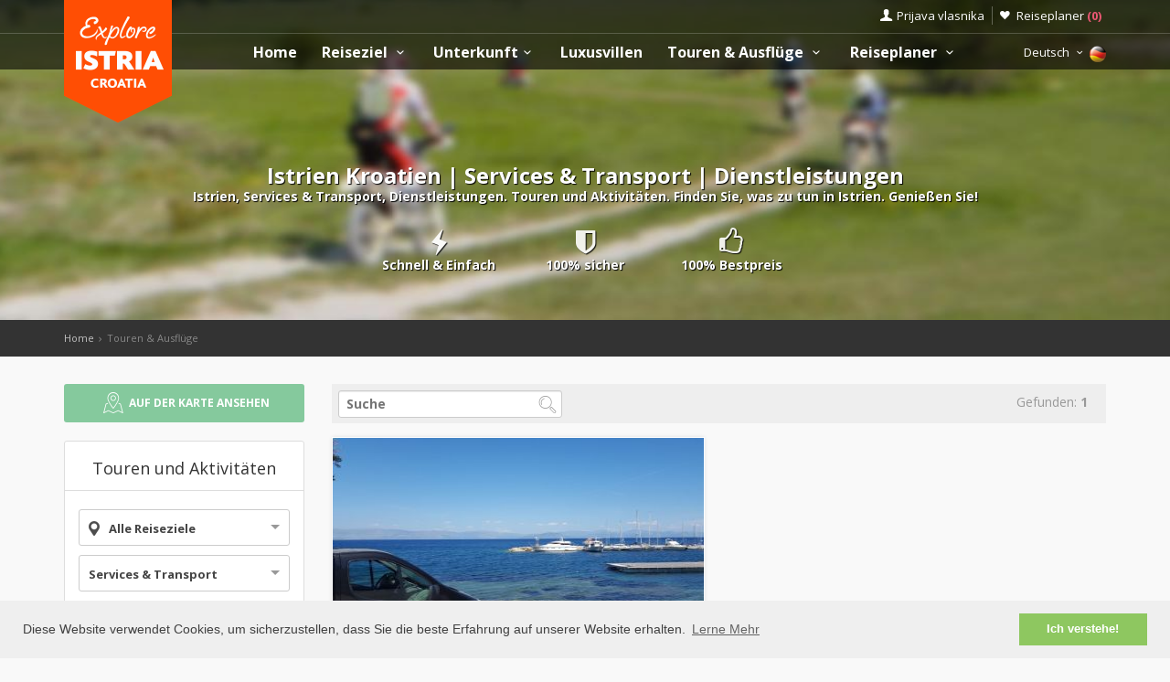

--- FILE ---
content_type: text/html; charset=UTF-8
request_url: https://www.istrien-urlaubsparadies.de/tours.php?category=14&subcategory=86
body_size: 14931
content:
<!DOCTYPE html>
<!--[if IE 8]><html class="ie ie8"> <![endif]-->
<!--[if IE 9]><html class="ie ie9"> <![endif]-->
<!--[if gt IE 9]><!-->
<html lang="de">
<!--<![endif]-->
<head>
	<!-- Google tag (gtag.js) -->
<script async src="https://www.googletagmanager.com/gtag/js?id=G-YK1KCQ31BW"></script>
<script>
window.dataLayer = window.dataLayer || [];
function gtag(){dataLayer.push(arguments);}
gtag('js', new Date());

gtag('config', 'G-YK1KCQ31BW');
</script>	<script>var clicky_site_ids = clicky_site_ids || []; clicky_site_ids.push(66612980);</script>
<script async src="//static.getclicky.com/js"></script>	<meta charset="utf-8">
	<meta http-equiv="X-UA-Compatible" content="IE=edge">
	<meta name="viewport" content="width=device-width, initial-scale=1">
	<title>Istrien Kroatien | Services &amp; Transport | Dienstleistungen</title>
	<meta name="description" content="Istrien, Services &amp; Transport, Dienstleistungen. Touren und Aktivitäten. Finden Sie, was zu tun in Istrien. Genießen Sie!">
	<meta name="keywords" content="Accomodation, Istrien, croatia, explore, unterkunft,Ferienwohnungen,  explore istrien, explore Croatia, Hrvatska, Kroatien, Croazia, halbinsel Istrien, otok, apartmani, smještaj, rentals, vacation, sea, beach,cheap">
	<meta name="author" content="Asker">
	<meta name="twitter:card" content="summary_large_image">
	<meta property="og:site_name" content="www.istrien-urlaubsparadies.de">
	<meta property="og:title" content="Istrien Kroatien | Services &amp; Transport | Dienstleistungen">
	<meta property="og:description" content="Istrien, Services &amp; Transport, Dienstleistungen. Touren und Aktivitäten. Finden Sie, was zu tun in Istrien. Genießen Sie!">
	<meta property="og:image" content="https://www.visit-croatia.hr/photos/tours/pag/thumbs/no-photo_big.jpg">
	<meta property="og:url" content="https://www.istrien-urlaubsparadies.de/tours.php"/>
	<script type="text/javascript"  src="https://www.istrien-urlaubsparadies.de/js/jquery-3.2.1.min.js" ></script>
	<script src="https://www.istrien-urlaubsparadies.de/js/jquery-migrate-1.4.1.min.js"></script>
	<script src="https://www.istrien-urlaubsparadies.de/js/common_scripts_min.js"></script>
	<link rel="canonical" href="https://www.istrien-urlaubsparadies.de/tours.php"/>
	<link href="https://www.istrien-urlaubsparadies.de/css/app.css" rel="stylesheet" media="screen">
	<!-- Favicons-->
    <link rel="shortcut icon" href="https://www.istrien-urlaubsparadies.de/img/favicon.ico" type="image/x-icon">
    <link rel="apple-touch-icon" type="image/x-icon" href="https://www.istrien-urlaubsparadies.de/img/apple-touch-icon-57x57-precomposed.png">
    <link rel="apple-touch-icon" type="image/x-icon" sizes="72x72" href="https://www.istrien-urlaubsparadies.de/img/apple-touch-icon-72x72-precomposed.png">
    <link rel="apple-touch-icon" type="image/x-icon" sizes="114x114" href="https://www.istrien-urlaubsparadies.de/img/apple-touch-icon-114x114-precomposed.png">
    <link rel="apple-touch-icon" type="image/x-icon" sizes="144x144" href="https://www.istrien-urlaubsparadies.de/img/apple-touch-icon-144x144-precomposed.png">


	<!-- Fonts -->
	<link href='https://fonts.googleapis.com/css?family=Open+Sans:400,300italic,800,700,600,300|Open+Sans+Condensed:300&subset=latin-ext,latin' rel='stylesheet' type='text/css'>
	<link href='https://fonts.googleapis.com/css?family=Gochi+Hand' rel='stylesheet' type='text/css'>
	<link href='https://fonts.googleapis.com/css?family=Lato:300,400&subset=latin-ext,latin' rel='stylesheet' type='text/css'>

		
	  <link href="https://www.istrien-urlaubsparadies.de/css/skins/square/grey.css" rel="stylesheet">
  <meta name="csrf-token" content="o5JuLCV7PJr82419RTmdOzXb1icVwzqDYcOevJd1" />


	<!-- HTML5 shim and Respond.js for IE8 support of HTML5 elements and media queries -->
	<!-- WARNING: Respond.js doesn't work if you view the page via file:// -->
	<!--[if lt IE 9]>
		<script src="https://oss.maxcdn.com/html5shiv/3.7.2/html5shiv.min.js"></script>
		<script src="https://oss.maxcdn.com/respond/1.4.2/respond.min.js"></script>
	<![endif]-->
	<link rel="stylesheet" type="text/css" href="//cdnjs.cloudflare.com/ajax/libs/cookieconsent2/3.0.3/cookieconsent.min.css" />
	<script defere src="//cdnjs.cloudflare.com/ajax/libs/cookieconsent2/3.0.3/cookieconsent.min.js"></script>
	<script>
	window.addEventListener("load", function(){
	window.cookieconsent.initialise({
	"palette": {
		"popup": {
		"background": "#efefef",
		"text": "#404040"
		},
		"button": {
		"background": "#8ec760",
		"text": "#ffffff"
		}
	},
	"content": {
		"message": "Diese Website verwendet Cookies, um sicherzustellen, dass Sie die beste Erfahrung auf unserer Website erhalten.",
		"dismiss": "Ich verstehe!",
		"link": "Lerne Mehr",
		"href": "https://www.istrien-urlaubsparadies.de/privacy-policy.php"
	}
	})});
	</script>
</head>

<body>
	<!--[if lte IE 8]>
    <p class="chromeframe">You are using an <strong>outdated</strong> browser. Please <a href="http://browsehappy.com/">upgrade your browser</a>.</p>
<![endif]-->

 <div id="preloader">
        <div class="sk-spinner sk-spinner-wave">
            <div class="sk-rect1"></div>
            <div class="sk-rect2"></div>
            <div class="sk-rect3"></div>
            <div class="sk-rect4"></div>
            <div class="sk-rect5"></div>
        </div>
</div>
    <!-- End Preload -->

    <div class="layer"></div>
    <!-- Mobile menu overlay mask -->
	<header>
    <div id="top_line">
        <div class="container">
            <div class="row">
                <div class="col-md-6 col-sm-6 col-xs-6"></div>

                <div class="col-md-6 col-sm-6 col-xs-6">
                    <ul id="top_links">
                        <li>
                            <div class="dropdown dropdown-access">
                                <a href="#" class="dropdown-toggle" data-toggle="dropdown" id="access_link">Prijava vlasnika</a>
                                <div class="dropdown-menu">
                                     <div class="padd-bottom-10 text-center greymiddle">
                                            Login for property owners only 
                                     </div>
                                    <a target="_blank" href="https://www.explore-istria.com/vlasnik/login">
                                        <input type="submit" name="" value="Registrirani korisnici" id="Sign_in" class="button_drop">
                                    </a>
                                        </br>
                                    <a target="_blank" href="https://www.explore-istria.com/vlasnik/register">
                                        <input type="submit" name="" value="Novi korisnici" id="Sign_up" class="button_drop outline">
                                    </a>
                                    <div class="padd-top-15 text-center bold">
                                        <a id="forgot_pw" target="_blank" href="https://www.istrien-urlaubsparadies.de/cjenik.php">
                                            Cjenik oglašavanja 
                                        </a>
                                    </div>
                                </div>
                            </div><!-- End Dropdown access -->
                        </li>
                        <li>
                            <a href="https://www.istrien-urlaubsparadies.de/trip-planner" id="wishlist_link">Reiseplaner 
                                <span class="bold redfont">
                                    (<span id="wishlist-counter">0</span>)
                                </span>
                            </a>
                        </li>
                    </ul>
                </div>
            </div><!-- End row -->
        </div><!-- End container-->
    </div><!-- End top line-->
            <div class="container">
                <div class="row">
                    <div class="col-md-2 col-sm-2 col-xs-2">
                        <div id="logo">
                            <a href="https://www.istrien-urlaubsparadies.de"><img src="https://www.istrien-urlaubsparadies.de/img/explore-istria-logo.png" width="118" height="134" alt="Explore Istria" data-retina="true" class="logo_normal"></a>
                            <a href="https://www.istrien-urlaubsparadies.de"><img src="https://www.istrien-urlaubsparadies.de/img/explore-istria-logo-small.png" width="118" height="76" alt="Explore Istria" data-retina="true" class="logo_sticky"></a>
                        </div>
                    </div>
                    <nav class="col-md-10 col-sm-10 col-xs-10">
                            <a class="cmn-toggle-switch cmn-toggle-switch__htx open_close" href="javascript:void(0);"><span>Menu mobile</span></a>
                            <div class="main-menu">
                                <div id="header_menu">
                                    <img src="https://www.istrien-urlaubsparadies.de/img/explore-istria-logo-small.png"  width="118" height="76" alt="Explore Istria" data-retina="true">
                                </div>
                                <a href="#" class="open_close" id="close_in"><i class="icon_set_1_icon-77"></i></a>
                                <ul>
                                    <li class="submenu">
                                       <a href="https://www.istrien-urlaubsparadies.de" class="show-submenu">Home</a>
                                    </li>
                                   
                                    <li class="submenu">
                                        <a href="javascript:void(0);" class="show-submenu">Reiseziel <i class="icon-down-open-mini"></i></a>
                                        <ul> 
                                              <li class="submenu ">
                                                    <a href="https://www.istrien-urlaubsparadies.de/destinations" class="show-submenu">Alle Reiseziele</a>
                                             </li>
                                             
                                                                                    <li  class="dropdown-toggle" data-toggle="dropdown" role="button" aria-expanded="false" >
                                                <a href="https://www.istrien-urlaubsparadies.de/destinations/pula/pula"  class="dropdown-toggle" data-toggle="dropdown" role="button" aria-expanded="false" >Pula  <i class="icon-right-open-mini"></i> </a>
                                                                                                     <ul class="dropdown-menu" role="menu">
                                                         <li><a href="https://www.istrien-urlaubsparadies.de/destinations/pula/pula">Pula</a></li>
                                                                                                             <li><a href="https://www.istrien-urlaubsparadies.de/destinations/pula/medulin">Medulin</a></li>
                                                                                                             <li><a href="https://www.istrien-urlaubsparadies.de/destinations/pula/fazana">Fažana</a></li>
                                                                                                             <li><a href="https://www.istrien-urlaubsparadies.de/destinations/pula/banjole">Banjole</a></li>
                                                                                                             <li><a href="https://www.istrien-urlaubsparadies.de/destinations/pula/marcana">Marčana</a></li>
                                                                                                             <li><a href="https://www.istrien-urlaubsparadies.de/destinations/pula/liznjan">Ližnjan</a></li>
                                                                                                             <li><a href="https://www.istrien-urlaubsparadies.de/destinations/pula/premantura">Premantura</a></li>
                                                                                                             <li><a href="https://www.istrien-urlaubsparadies.de/destinations/pula/vodnjan">Vodnjan</a></li>
                                                                                                             <li><a href="https://www.istrien-urlaubsparadies.de/destinations/pula/peroj">Peroj</a></li>
                                                                                                             <li><a href="https://www.istrien-urlaubsparadies.de/destinations/pula/krnica">Krnica</a></li>
                                                                                                          </ul>
                                                                                            </li>
                                                                                    <li  class="dropdown-toggle" data-toggle="dropdown" role="button" aria-expanded="false" >
                                                <a href="https://www.istrien-urlaubsparadies.de/destinations/porec/porec"  class="dropdown-toggle" data-toggle="dropdown" role="button" aria-expanded="false" >Poreč  <i class="icon-right-open-mini"></i> </a>
                                                                                                     <ul class="dropdown-menu" role="menu">
                                                         <li><a href="https://www.istrien-urlaubsparadies.de/destinations/porec/porec">Poreč</a></li>
                                                                                                             <li><a href="https://www.istrien-urlaubsparadies.de/destinations/porec/tar">Tar-Vabriga</a></li>
                                                                                                             <li><a href="https://www.istrien-urlaubsparadies.de/destinations/porec/visnjan">Višnjan</a></li>
                                                                                                             <li><a href="https://www.istrien-urlaubsparadies.de/destinations/porec/kastelir">Kaštelir</a></li>
                                                                                                          </ul>
                                                                                            </li>
                                                                                    <li  class="dropdown-toggle" data-toggle="dropdown" role="button" aria-expanded="false" >
                                                <a href="https://www.istrien-urlaubsparadies.de/destinations/rovinj/rovinj"  class="dropdown-toggle" data-toggle="dropdown" role="button" aria-expanded="false" >Rovinj  <i class="icon-right-open-mini"></i> </a>
                                                                                                     <ul class="dropdown-menu" role="menu">
                                                         <li><a href="https://www.istrien-urlaubsparadies.de/destinations/rovinj/rovinj">Rovinj</a></li>
                                                                                                             <li><a href="https://www.istrien-urlaubsparadies.de/destinations/rovinj/rovinjsko-selo">Rovinjsko Selo</a></li>
                                                                                                             <li><a href="https://www.istrien-urlaubsparadies.de/destinations/rovinj/kanfanar">Kanfanar</a></li>
                                                                                                             <li><a href="https://www.istrien-urlaubsparadies.de/destinations/rovinj/svetvincenat">Svetvinčenat</a></li>
                                                                                                             <li><a href="https://www.istrien-urlaubsparadies.de/destinations/rovinj/bale">Bale</a></li>
                                                                                                          </ul>
                                                                                            </li>
                                                                                    <li  class="dropdown-toggle" data-toggle="dropdown" role="button" aria-expanded="false" >
                                                <a href="https://www.istrien-urlaubsparadies.de/destinations/umag/umag"  class="dropdown-toggle" data-toggle="dropdown" role="button" aria-expanded="false" >Umag  <i class="icon-right-open-mini"></i> </a>
                                                                                                     <ul class="dropdown-menu" role="menu">
                                                         <li><a href="https://www.istrien-urlaubsparadies.de/destinations/umag/umag">Umag</a></li>
                                                                                                             <li><a href="https://www.istrien-urlaubsparadies.de/destinations/umag/savudrija">Savudrija</a></li>
                                                                                                          </ul>
                                                                                            </li>
                                                                                    <li  class="dropdown-toggle" data-toggle="dropdown" role="button" aria-expanded="false" >
                                                <a href="https://www.istrien-urlaubsparadies.de/destinations/novigrad/novigrad"  class="dropdown-toggle" data-toggle="dropdown" role="button" aria-expanded="false" >Novigrad  <i class="icon-right-open-mini"></i> </a>
                                                                                                     <ul class="dropdown-menu" role="menu">
                                                         <li><a href="https://www.istrien-urlaubsparadies.de/destinations/novigrad/novigrad">Novigrad</a></li>
                                                                                                             <li><a href="https://www.istrien-urlaubsparadies.de/destinations/novigrad/dajla">Dajla</a></li>
                                                                                                          </ul>
                                                                                            </li>
                                                                                    <li  class="dropdown-toggle" data-toggle="dropdown" role="button" aria-expanded="false" >
                                                <a href="https://www.istrien-urlaubsparadies.de/destinations/vrsar/vrsar"  class="dropdown-toggle" data-toggle="dropdown" role="button" aria-expanded="false" >Vrsar  <i class="icon-right-open-mini"></i> </a>
                                                                                                     <ul class="dropdown-menu" role="menu">
                                                         <li><a href="https://www.istrien-urlaubsparadies.de/destinations/vrsar/vrsar">Vrsar</a></li>
                                                                                                             <li><a href="https://www.istrien-urlaubsparadies.de/destinations/vrsar/sveti-lovrec">Sveti Lovreč</a></li>
                                                                                                             <li><a href="https://www.istrien-urlaubsparadies.de/destinations/vrsar/funtana">Funtana</a></li>
                                                                                                          </ul>
                                                                                            </li>
                                                                                    <li >
                                                <a href="https://www.istrien-urlaubsparadies.de/destinations/rabac/rabac" >Rabac </a>
                                                                                            </li>
                                                                                    <li  class="dropdown-toggle" data-toggle="dropdown" role="button" aria-expanded="false" >
                                                <a href="https://www.istrien-urlaubsparadies.de/destinations/pazin/pazin"  class="dropdown-toggle" data-toggle="dropdown" role="button" aria-expanded="false" >Pazin  <i class="icon-right-open-mini"></i> </a>
                                                                                                     <ul class="dropdown-menu" role="menu">
                                                         <li><a href="https://www.istrien-urlaubsparadies.de/destinations/pazin/pazin">Pazin</a></li>
                                                                                                             <li><a href="https://www.istrien-urlaubsparadies.de/destinations/pazin/tinjan">Tinjan</a></li>
                                                                                                             <li><a href="https://www.istrien-urlaubsparadies.de/destinations/pazin/gracisce">Gračišće</a></li>
                                                                                                             <li><a href="https://www.istrien-urlaubsparadies.de/destinations/pazin/pican">Pićan</a></li>
                                                                                                             <li><a href="https://www.istrien-urlaubsparadies.de/destinations/pazin/boljun">Boljun</a></li>
                                                                                                             <li><a href="https://www.istrien-urlaubsparadies.de/destinations/pazin/zminj">Žminj</a></li>
                                                                                                          </ul>
                                                                                            </li>
                                                                                    <li  class="dropdown-toggle" data-toggle="dropdown" role="button" aria-expanded="false" >
                                                <a href="https://www.istrien-urlaubsparadies.de/destinations/buzet/buzet"  class="dropdown-toggle" data-toggle="dropdown" role="button" aria-expanded="false" >Buzet  <i class="icon-right-open-mini"></i> </a>
                                                                                                     <ul class="dropdown-menu" role="menu">
                                                         <li><a href="https://www.istrien-urlaubsparadies.de/destinations/buzet/buzet">Buzet</a></li>
                                                                                                             <li><a href="https://www.istrien-urlaubsparadies.de/destinations/buzet/hum">Hum</a></li>
                                                                                                             <li><a href="https://www.istrien-urlaubsparadies.de/destinations/buzet/roc">Roč</a></li>
                                                                                                          </ul>
                                                                                            </li>
                                                                                    <li  class="dropdown-toggle" data-toggle="dropdown" role="button" aria-expanded="false" >
                                                <a href="https://www.istrien-urlaubsparadies.de/destinations/buje/buje"  class="dropdown-toggle" data-toggle="dropdown" role="button" aria-expanded="false" >Buje  <i class="icon-right-open-mini"></i> </a>
                                                                                                     <ul class="dropdown-menu" role="menu">
                                                         <li><a href="https://www.istrien-urlaubsparadies.de/destinations/buje/buje">Buje</a></li>
                                                                                                             <li><a href="https://www.istrien-urlaubsparadies.de/destinations/buje/groznjan">Grožnjan</a></li>
                                                                                                             <li><a href="https://www.istrien-urlaubsparadies.de/destinations/buje/brtonigla">Brtonigla</a></li>
                                                                                                          </ul>
                                                                                            </li>
                                                                                    <li  class="dropdown-toggle" data-toggle="dropdown" role="button" aria-expanded="false" >
                                                <a href="https://www.istrien-urlaubsparadies.de/destinations/motovun/motovun"  class="dropdown-toggle" data-toggle="dropdown" role="button" aria-expanded="false" >Motovun  <i class="icon-right-open-mini"></i> </a>
                                                                                                     <ul class="dropdown-menu" role="menu">
                                                         <li><a href="https://www.istrien-urlaubsparadies.de/destinations/motovun/motovun">Motovun</a></li>
                                                                                                             <li><a href="https://www.istrien-urlaubsparadies.de/destinations/motovun/oprtalj">Oprtalj</a></li>
                                                                                                             <li><a href="https://www.istrien-urlaubsparadies.de/destinations/motovun/karojba">Karojba</a></li>
                                                                                                             <li><a href="https://www.istrien-urlaubsparadies.de/destinations/motovun/vizinada">Vižinada</a></li>
                                                                                                          </ul>
                                                                                            </li>
                                                                                    <li  class="dropdown-toggle" data-toggle="dropdown" role="button" aria-expanded="false" >
                                                <a href="https://www.istrien-urlaubsparadies.de/destinations/labin/labin"  class="dropdown-toggle" data-toggle="dropdown" role="button" aria-expanded="false" >Labin  <i class="icon-right-open-mini"></i> </a>
                                                                                                     <ul class="dropdown-menu" role="menu">
                                                         <li><a href="https://www.istrien-urlaubsparadies.de/destinations/labin/labin">Labin</a></li>
                                                                                                             <li><a href="https://www.istrien-urlaubsparadies.de/destinations/labin/rasa">Raša</a></li>
                                                                                                             <li><a href="https://www.istrien-urlaubsparadies.de/destinations/labin/krsan">Kršan</a></li>
                                                                                                             <li><a href="https://www.istrien-urlaubsparadies.de/destinations/labin/barban">Barban</a></li>
                                                                                                             <li><a href="https://www.istrien-urlaubsparadies.de/destinations/labin/Koromacno">Koromačno</a></li>
                                                                                                          </ul>
                                                                                            </li>
                                                                                </ul>
                                    </li>
                                     <li class="submenu">
                                        <a href="javascript:void(0);" class="show-submenu">Unterkunft<i class="icon-down-open-mini"></i></a>
                                        <ul>
                                            <li class="submenu ">
                                                <a href="https://www.istrien-urlaubsparadies.de/unterkunft.php" class="show-submenu">Alle Unterkünfte</a>
                                            </li>
                                            <li><a href="https://www.istrien-urlaubsparadies.de/list.php?list=Last">Last minute</a></li>
                                            <li><a href="https://www.istrien-urlaubsparadies.de/list.php?list=First">First minute</a></li>
                                            <li class="dropdown-toggle" data-toggle="dropdown" role="button" aria-expanded="false">
                                                <a href="#" class="dropdown-toggle" data-toggle="dropdown" role="button" aria-expanded="false">Suche nach Typ <i class="icon-right-open-mini"></i></a>
                                                <ul class="dropdown-menu" role="menu">
                                                      <li>
                                                            <a href="https://www.istrien-urlaubsparadies.de/unterkunft.php?filters=1&private=1">Privatunterkunft</a>
                                                       </li>
                                                       <li>
                                                            <a href="https://www.istrien-urlaubsparadies.de/unterkunft.php?filters=1&hotel=1">Unterkunft in Hotels</a>
                                                       </li>
                                                       <li>
                                                            <a href="https://www.istrien-urlaubsparadies.de/unterkunft.php?filters=1&hostel=1">Unterkünfte in Hostels</a>
                                                       </li>
                                                 </ul>
                                            </li>
                                            <li class="dropdown-toggle" data-toggle="dropdown" role="button" aria-expanded="false">
                                                <a href="#" class="dropdown-toggle" data-toggle="dropdown" role="button" aria-expanded="false">Suche nach Reisezielen <i class="icon-right-open-mini"></i></a>
                                                <ul>
                                                                                                            <li class="dropdown-toggle" data-toggle="dropdown" role="button" aria-expanded="false">
                                                            <a href="https://www.istrien-urlaubsparadies.de/unterkunft.php?destination=132" class="dropdown-toggle" data-toggle="dropdown" role="button" aria-expanded="false">Pula  <i class="icon-right-open-mini"></i></a>
                                                                 <ul class="dropdown-menu" role="menu">
                                                                    <li><a href="https://www.istrien-urlaubsparadies.de/unterkunft.php?destination=132">Pula</a></li>
                                                                                                                                                                                                                                <li><a href="https://www.istrien-urlaubsparadies.de/unterkunft.php?destination=133">Medulin</a></li>
                                                                                                                                                        <li><a href="https://www.istrien-urlaubsparadies.de/unterkunft.php?destination=135">Fažana</a></li>
                                                                                                                                                        <li><a href="https://www.istrien-urlaubsparadies.de/unterkunft.php?destination=160">Banjole</a></li>
                                                                                                                                                        <li><a href="https://www.istrien-urlaubsparadies.de/unterkunft.php?destination=149">Marčana</a></li>
                                                                                                                                                        <li><a href="https://www.istrien-urlaubsparadies.de/unterkunft.php?destination=144">Ližnjan</a></li>
                                                                                                                                                        <li><a href="https://www.istrien-urlaubsparadies.de/unterkunft.php?destination=145">Premantura</a></li>
                                                                                                                                                        <li><a href="https://www.istrien-urlaubsparadies.de/unterkunft.php?destination=136">Vodnjan</a></li>
                                                                                                                                                        <li><a href="https://www.istrien-urlaubsparadies.de/unterkunft.php?destination=158">Peroj</a></li>
                                                                                                                                                        <li><a href="https://www.istrien-urlaubsparadies.de/unterkunft.php?destination=161">Krnica</a></li>
                                                                                                                                                                                                                     </ul>
                                                            
                                                        </li>
                                                                                                            <li class="dropdown-toggle" data-toggle="dropdown" role="button" aria-expanded="false">
                                                            <a href="https://www.istrien-urlaubsparadies.de/unterkunft.php?destination=141" class="dropdown-toggle" data-toggle="dropdown" role="button" aria-expanded="false">Poreč  <i class="icon-right-open-mini"></i></a>
                                                                 <ul class="dropdown-menu" role="menu">
                                                                    <li><a href="https://www.istrien-urlaubsparadies.de/unterkunft.php?destination=141">Poreč</a></li>
                                                                                                                                                                                                                                <li><a href="https://www.istrien-urlaubsparadies.de/unterkunft.php?destination=155">Tar-Vabriga</a></li>
                                                                                                                                                        <li><a href="https://www.istrien-urlaubsparadies.de/unterkunft.php?destination=151">Višnjan</a></li>
                                                                                                                                                        <li><a href="https://www.istrien-urlaubsparadies.de/unterkunft.php?destination=154">Kaštelir</a></li>
                                                                                                                                                                                                                     </ul>
                                                            
                                                        </li>
                                                                                                            <li class="dropdown-toggle" data-toggle="dropdown" role="button" aria-expanded="false">
                                                            <a href="https://www.istrien-urlaubsparadies.de/unterkunft.php?destination=124" class="dropdown-toggle" data-toggle="dropdown" role="button" aria-expanded="false">Rovinj  <i class="icon-right-open-mini"></i></a>
                                                                 <ul class="dropdown-menu" role="menu">
                                                                    <li><a href="https://www.istrien-urlaubsparadies.de/unterkunft.php?destination=124">Rovinj</a></li>
                                                                                                                                                                                                                                <li><a href="https://www.istrien-urlaubsparadies.de/unterkunft.php?destination=">Rovinjsko Selo</a></li>
                                                                                                                                                        <li><a href="https://www.istrien-urlaubsparadies.de/unterkunft.php?destination=138">Kanfanar</a></li>
                                                                                                                                                        <li><a href="https://www.istrien-urlaubsparadies.de/unterkunft.php?destination=126">Svetvinčenat</a></li>
                                                                                                                                                        <li><a href="https://www.istrien-urlaubsparadies.de/unterkunft.php?destination=125">Bale</a></li>
                                                                                                                                                                                                                     </ul>
                                                            
                                                        </li>
                                                                                                            <li class="dropdown-toggle" data-toggle="dropdown" role="button" aria-expanded="false">
                                                            <a href="https://www.istrien-urlaubsparadies.de/unterkunft.php?destination=142" class="dropdown-toggle" data-toggle="dropdown" role="button" aria-expanded="false">Umag  <i class="icon-right-open-mini"></i></a>
                                                                 <ul class="dropdown-menu" role="menu">
                                                                    <li><a href="https://www.istrien-urlaubsparadies.de/unterkunft.php?destination=142">Umag</a></li>
                                                                                                                                                                                                                                <li><a href="https://www.istrien-urlaubsparadies.de/unterkunft.php?destination=143">Savudrija</a></li>
                                                                                                                                                                                                                     </ul>
                                                            
                                                        </li>
                                                                                                            <li class="dropdown-toggle" data-toggle="dropdown" role="button" aria-expanded="false">
                                                            <a href="https://www.istrien-urlaubsparadies.de/unterkunft.php?destination=139" class="dropdown-toggle" data-toggle="dropdown" role="button" aria-expanded="false">Novigrad  <i class="icon-right-open-mini"></i></a>
                                                                 <ul class="dropdown-menu" role="menu">
                                                                    <li><a href="https://www.istrien-urlaubsparadies.de/unterkunft.php?destination=139">Novigrad</a></li>
                                                                                                                                                                                                                                <li><a href="https://www.istrien-urlaubsparadies.de/unterkunft.php?destination=166">Dajla</a></li>
                                                                                                                                                                                                                     </ul>
                                                            
                                                        </li>
                                                                                                            <li class="dropdown-toggle" data-toggle="dropdown" role="button" aria-expanded="false">
                                                            <a href="https://www.istrien-urlaubsparadies.de/unterkunft.php?destination=122" class="dropdown-toggle" data-toggle="dropdown" role="button" aria-expanded="false">Vrsar  <i class="icon-right-open-mini"></i></a>
                                                                 <ul class="dropdown-menu" role="menu">
                                                                    <li><a href="https://www.istrien-urlaubsparadies.de/unterkunft.php?destination=122">Vrsar</a></li>
                                                                                                                                                                                                                                <li><a href="https://www.istrien-urlaubsparadies.de/unterkunft.php?destination=163">Sveti Lovreč</a></li>
                                                                                                                                                        <li><a href="https://www.istrien-urlaubsparadies.de/unterkunft.php?destination=123">Funtana</a></li>
                                                                                                                                                                                                                     </ul>
                                                            
                                                        </li>
                                                                                                            <li class="dropdown-toggle" data-toggle="dropdown" role="button" aria-expanded="false">
                                                            <a href="https://www.istrien-urlaubsparadies.de/unterkunft.php?destination=129" class="dropdown-toggle" data-toggle="dropdown" role="button" aria-expanded="false">Rabac  <i class="icon-right-open-mini"></i></a>
                                                                 <ul class="dropdown-menu" role="menu">
                                                                    <li><a href="https://www.istrien-urlaubsparadies.de/unterkunft.php?destination=129">Rabac</a></li>
                                                                                                                                         </ul>
                                                            
                                                        </li>
                                                                                                            <li class="dropdown-toggle" data-toggle="dropdown" role="button" aria-expanded="false">
                                                            <a href="https://www.istrien-urlaubsparadies.de/unterkunft.php?destination=137" class="dropdown-toggle" data-toggle="dropdown" role="button" aria-expanded="false">Pazin  <i class="icon-right-open-mini"></i></a>
                                                                 <ul class="dropdown-menu" role="menu">
                                                                    <li><a href="https://www.istrien-urlaubsparadies.de/unterkunft.php?destination=137">Pazin</a></li>
                                                                                                                                                                                                                                <li><a href="https://www.istrien-urlaubsparadies.de/unterkunft.php?destination=156">Tinjan</a></li>
                                                                                                                                                        <li><a href="https://www.istrien-urlaubsparadies.de/unterkunft.php?destination=157">Gračišće</a></li>
                                                                                                                                                        <li><a href="https://www.istrien-urlaubsparadies.de/unterkunft.php?destination=164">Pićan</a></li>
                                                                                                                                                        <li><a href="https://www.istrien-urlaubsparadies.de/unterkunft.php?destination=167">Boljun</a></li>
                                                                                                                                                        <li><a href="https://www.istrien-urlaubsparadies.de/unterkunft.php?destination=140">Žminj</a></li>
                                                                                                                                                                                                                     </ul>
                                                            
                                                        </li>
                                                                                                            <li class="dropdown-toggle" data-toggle="dropdown" role="button" aria-expanded="false">
                                                            <a href="https://www.istrien-urlaubsparadies.de/unterkunft.php?destination=134" class="dropdown-toggle" data-toggle="dropdown" role="button" aria-expanded="false">Buzet  <i class="icon-right-open-mini"></i></a>
                                                                 <ul class="dropdown-menu" role="menu">
                                                                    <li><a href="https://www.istrien-urlaubsparadies.de/unterkunft.php?destination=134">Buzet</a></li>
                                                                                                                                                                                                                                <li><a href="https://www.istrien-urlaubsparadies.de/unterkunft.php?destination=146">Hum</a></li>
                                                                                                                                                        <li><a href="https://www.istrien-urlaubsparadies.de/unterkunft.php?destination=147">Roč</a></li>
                                                                                                                                                                                                                     </ul>
                                                            
                                                        </li>
                                                                                                            <li class="dropdown-toggle" data-toggle="dropdown" role="button" aria-expanded="false">
                                                            <a href="https://www.istrien-urlaubsparadies.de/unterkunft.php?destination=130" class="dropdown-toggle" data-toggle="dropdown" role="button" aria-expanded="false">Buje  <i class="icon-right-open-mini"></i></a>
                                                                 <ul class="dropdown-menu" role="menu">
                                                                    <li><a href="https://www.istrien-urlaubsparadies.de/unterkunft.php?destination=130">Buje</a></li>
                                                                                                                                                                                                                                <li><a href="https://www.istrien-urlaubsparadies.de/unterkunft.php?destination=131">Grožnjan</a></li>
                                                                                                                                                        <li><a href="https://www.istrien-urlaubsparadies.de/unterkunft.php?destination=159">Brtonigla</a></li>
                                                                                                                                                                                                                     </ul>
                                                            
                                                        </li>
                                                                                                            <li class="dropdown-toggle" data-toggle="dropdown" role="button" aria-expanded="false">
                                                            <a href="https://www.istrien-urlaubsparadies.de/unterkunft.php?destination=127" class="dropdown-toggle" data-toggle="dropdown" role="button" aria-expanded="false">Motovun  <i class="icon-right-open-mini"></i></a>
                                                                 <ul class="dropdown-menu" role="menu">
                                                                    <li><a href="https://www.istrien-urlaubsparadies.de/unterkunft.php?destination=127">Motovun</a></li>
                                                                                                                                                                                                                                <li><a href="https://www.istrien-urlaubsparadies.de/unterkunft.php?destination=148">Oprtalj</a></li>
                                                                                                                                                        <li><a href="https://www.istrien-urlaubsparadies.de/unterkunft.php?destination=165">Karojba</a></li>
                                                                                                                                                        <li><a href="https://www.istrien-urlaubsparadies.de/unterkunft.php?destination=152">Vižinada</a></li>
                                                                                                                                                                                                                     </ul>
                                                            
                                                        </li>
                                                                                                            <li class="dropdown-toggle" data-toggle="dropdown" role="button" aria-expanded="false">
                                                            <a href="https://www.istrien-urlaubsparadies.de/unterkunft.php?destination=128" class="dropdown-toggle" data-toggle="dropdown" role="button" aria-expanded="false">Labin  <i class="icon-right-open-mini"></i></a>
                                                                 <ul class="dropdown-menu" role="menu">
                                                                    <li><a href="https://www.istrien-urlaubsparadies.de/unterkunft.php?destination=128">Labin</a></li>
                                                                                                                                                                                                                                <li><a href="https://www.istrien-urlaubsparadies.de/unterkunft.php?destination=150">Raša</a></li>
                                                                                                                                                        <li><a href="https://www.istrien-urlaubsparadies.de/unterkunft.php?destination=162">Kršan</a></li>
                                                                                                                                                        <li><a href="https://www.istrien-urlaubsparadies.de/unterkunft.php?destination=153">Barban</a></li>
                                                                                                                                                        <li><a href="https://www.istrien-urlaubsparadies.de/unterkunft.php?destination=175">Koromačno</a></li>
                                                                                                                                                                                                                     </ul>
                                                            
                                                        </li>
                                                                                                     </ul>
                                            </li>
                                          </ul>
                                        </li>
                                                                                    <li class="submenu">
                                                <a href="https://www.istrien-urlaubsparadies.de/luxusvillen" class="">Luxusvillen</a>
                                            </li>
                                                                                <li class="submenu">
                                            <a href="javascript:void(0);" class="show-submenu">Touren & Ausflüge <i class="icon-down-open-mini"></i></a>
                                            <ul>
                                                <li class="submenu ">
                                                <a href="https://www.istrien-urlaubsparadies.de/tours.php" class="show-submenu">Alle Touren</a>
                                            </li>
                                                                                                        <li  class="dropdown" >
                                                                <a href="https://www.istrien-urlaubsparadies.de/tours.php?category=5"  class="dropdown-toggle" data-toggle="dropdown" role="button" aria-expanded="false" >Aktivitäten   <i class="icon-right-open-mini"></i> </a>
                                                                                                                                        <ul class="dropdown-menu" role="menu">
                                                                             <li><a href="https://www.istrien-urlaubsparadies.de/tours.php?category=5">Aktivitäten</a></li>
                                                                                                                                                      <li><a href="https://www.istrien-urlaubsparadies.de/tours.php?category=5&subcategory=57">Speedboot Touren</a></li>
                                                                                                                                                      <li><a href="https://www.istrien-urlaubsparadies.de/tours.php?category=5&subcategory=46">Adrenalin Touren</a></li>
                                                                                                                                                      <li><a href="https://www.istrien-urlaubsparadies.de/tours.php?category=5&subcategory=45">Themenführungen</a></li>
                                                                                                                                                      <li><a href="https://www.istrien-urlaubsparadies.de/tours.php?category=5&subcategory=42">Panorama-Flug</a></li>
                                                                                                                                                      <li><a href="https://www.istrien-urlaubsparadies.de/tours.php?category=5&subcategory=43">Bildung</a></li>
                                                                                                                                                      <li><a href="https://www.istrien-urlaubsparadies.de/tours.php?category=5&subcategory=41">Wandern</a></li>
                                                                                                                                                      <li><a href="https://www.istrien-urlaubsparadies.de/tours.php?category=5&subcategory=17">Weinproben</a></li>
                                                                                                                                                      <li><a href="https://www.istrien-urlaubsparadies.de/tours.php?category=5&subcategory=16">Sea Kayaking</a></li>
                                                                                                                                                      <li><a href="https://www.istrien-urlaubsparadies.de/tours.php?category=5&subcategory=15">Off-Road Touren</a></li>
                                                                                                                                                      <li><a href="https://www.istrien-urlaubsparadies.de/tours.php?category=5&subcategory=70">Fischerei</a></li>
                                                                                                                                                      <li><a href="https://www.istrien-urlaubsparadies.de/tours.php?category=5&subcategory=14">Tauchen</a></li>
                                                                                                                                                      <li><a href="https://www.istrien-urlaubsparadies.de/tours.php?category=5&subcategory=11">Radfahren</a></li>
                                                                                                                                                      <li><a href="https://www.istrien-urlaubsparadies.de/tours.php?category=5&subcategory=12">Segeln</a></li>
                                                                                                                                                      <li><a href="https://www.istrien-urlaubsparadies.de/tours.php?category=5&subcategory=13">Besteigung</a></li>
                                                                                                                                                      <li><a href="https://www.istrien-urlaubsparadies.de/tours.php?category=5&subcategory=88">Wassersport</a></li>
                                                                                                                                                      <li><a href="https://www.istrien-urlaubsparadies.de/tours.php?category=5&subcategory=92">Windsurfen</a></li>
                                                                                                                                                      <li><a href="https://www.istrien-urlaubsparadies.de/tours.php?category=5&subcategory=94">Stand up paddle tours</a></li>
                                                                                                                                                      <li><a href="https://www.istrien-urlaubsparadies.de/tours.php?category=5&subcategory=95">Kiteboarding</a></li>
                                                                                                                                                      <li><a href="https://www.istrien-urlaubsparadies.de/tours.php?category=5&subcategory=99">City walk tours</a></li>
                                                                                                                                                      <li><a href="https://www.istrien-urlaubsparadies.de/tours.php?category=5&subcategory=100">Via ferrata</a></li>
                                                                                                                                                      <li><a href="https://www.istrien-urlaubsparadies.de/tours.php?category=5&subcategory=101">Olive oil tasting</a></li>
                                                                                                                                                      <li><a href="https://www.istrien-urlaubsparadies.de/tours.php?category=5&subcategory=203">Dolphin watching</a></li>
                                                                                                                                                      <li><a href="https://www.istrien-urlaubsparadies.de/tours.php?category=5&subcategory=202">Reiten</a></li>
                                                                                                                                                      <li><a href="https://www.istrien-urlaubsparadies.de/tours.php?category=5&subcategory=166">Karting</a></li>
                                                                                                                                                </ul>
                                                                                                                        </li>
                                                                                                        <li  class="dropdown" >
                                                                <a href="https://www.istrien-urlaubsparadies.de/tours.php?category=6"  class="dropdown-toggle" data-toggle="dropdown" role="button" aria-expanded="false" >Ausflüge   <i class="icon-right-open-mini"></i> </a>
                                                                                                                                        <ul class="dropdown-menu" role="menu">
                                                                             <li><a href="https://www.istrien-urlaubsparadies.de/tours.php?category=6">Ausflüge</a></li>
                                                                                                                                                      <li><a href="https://www.istrien-urlaubsparadies.de/tours.php?category=6&subcategory=20">Fußausflüge</a></li>
                                                                                                                                                      <li><a href="https://www.istrien-urlaubsparadies.de/tours.php?category=6&subcategory=19">Ausflüge mit dem Auto</a></li>
                                                                                                                                                      <li><a href="https://www.istrien-urlaubsparadies.de/tours.php?category=6&subcategory=18">Ausflüge mit dem Schiff</a></li>
                                                                                                                                                </ul>
                                                                                                                        </li>
                                                                                                        <li  class="dropdown" >
                                                                <a href="https://www.istrien-urlaubsparadies.de/tours.php?category=7"  class="dropdown-toggle" data-toggle="dropdown" role="button" aria-expanded="false" >Natur und Einsamkeit   <i class="icon-right-open-mini"></i> </a>
                                                                                                                                        <ul class="dropdown-menu" role="menu">
                                                                             <li><a href="https://www.istrien-urlaubsparadies.de/tours.php?category=7">Natur und Einsamkeit</a></li>
                                                                                                                                                      <li><a href="https://www.istrien-urlaubsparadies.de/tours.php?category=7&subcategory=52">Naturattraktionen</a></li>
                                                                                                                                                      <li><a href="https://www.istrien-urlaubsparadies.de/tours.php?category=7&subcategory=25">Tauchplätze</a></li>
                                                                                                                                                      <li><a href="https://www.istrien-urlaubsparadies.de/tours.php?category=7&subcategory=23">Aussichtspunkt</a></li>
                                                                                                                                                      <li><a href="https://www.istrien-urlaubsparadies.de/tours.php?category=7&subcategory=201">Höhlen</a></li>
                                                                                                                                                </ul>
                                                                                                                        </li>
                                                                                                        <li  class="dropdown" >
                                                                <a href="https://www.istrien-urlaubsparadies.de/tours.php?category=17"  class="dropdown-toggle" data-toggle="dropdown" role="button" aria-expanded="false" >Strände und Buchten   <i class="icon-right-open-mini"></i> </a>
                                                                                                                                        <ul class="dropdown-menu" role="menu">
                                                                             <li><a href="https://www.istrien-urlaubsparadies.de/tours.php?category=17">Strände und Buchten</a></li>
                                                                                                                                                      <li><a href="https://www.istrien-urlaubsparadies.de/tours.php?category=17&subcategory=62">Kiesstrände</a></li>
                                                                                                                                                      <li><a href="https://www.istrien-urlaubsparadies.de/tours.php?category=17&subcategory=63">Sandstrände</a></li>
                                                                                                                                                      <li><a href="https://www.istrien-urlaubsparadies.de/tours.php?category=17&subcategory=64">Rocky Strände</a></li>
                                                                                                                                                      <li><a href="https://www.istrien-urlaubsparadies.de/tours.php?category=17&subcategory=82">FKK-Strände</a></li>
                                                                                                                                                      <li><a href="https://www.istrien-urlaubsparadies.de/tours.php?category=17&subcategory=90">Stadtstrände</a></li>
                                                                                                                                                </ul>
                                                                                                                        </li>
                                                                                                        <li  class="dropdown" >
                                                                <a href="https://www.istrien-urlaubsparadies.de/tours.php?category=9"  class="dropdown-toggle" data-toggle="dropdown" role="button" aria-expanded="false" >Unterhaltung &amp; Nachtleben   <i class="icon-right-open-mini"></i> </a>
                                                                                                                                        <ul class="dropdown-menu" role="menu">
                                                                             <li><a href="https://www.istrien-urlaubsparadies.de/tours.php?category=9">Unterhaltung &amp; Nachtleben</a></li>
                                                                                                                                                      <li><a href="https://www.istrien-urlaubsparadies.de/tours.php?category=9&subcategory=34">Beach clubs</a></li>
                                                                                                                                                      <li><a href="https://www.istrien-urlaubsparadies.de/tours.php?category=9&subcategory=32">Bars &amp; Cafés</a></li>
                                                                                                                                                      <li><a href="https://www.istrien-urlaubsparadies.de/tours.php?category=9&subcategory=33">Cocktail Bars</a></li>
                                                                                                                                                      <li><a href="https://www.istrien-urlaubsparadies.de/tours.php?category=9&subcategory=31">Nachtclubs</a></li>
                                                                                                                                                </ul>
                                                                                                                        </li>
                                                                                                        <li  class="dropdown" >
                                                                <a href="https://www.istrien-urlaubsparadies.de/tours.php?category=10"  class="dropdown-toggle" data-toggle="dropdown" role="button" aria-expanded="false" >Gastronomie   <i class="icon-right-open-mini"></i> </a>
                                                                                                                                        <ul class="dropdown-menu" role="menu">
                                                                             <li><a href="https://www.istrien-urlaubsparadies.de/tours.php?category=10">Gastronomie</a></li>
                                                                                                                                                      <li><a href="https://www.istrien-urlaubsparadies.de/tours.php?category=10&subcategory=44">Pizzerias</a></li>
                                                                                                                                                      <li><a href="https://www.istrien-urlaubsparadies.de/tours.php?category=10&subcategory=40">Tavernen</a></li>
                                                                                                                                                      <li><a href="https://www.istrien-urlaubsparadies.de/tours.php?category=10&subcategory=35">Restaurants</a></li>
                                                                                                                                                      <li><a href="https://www.istrien-urlaubsparadies.de/tours.php?category=10&subcategory=50">Winzer</a></li>
                                                                                                                                                      <li><a href="https://www.istrien-urlaubsparadies.de/tours.php?category=10&subcategory=93">Gastronomy tours</a></li>
                                                                                                                                                </ul>
                                                                                                                        </li>
                                                                                                        <li  class="dropdown" >
                                                                <a href="https://www.istrien-urlaubsparadies.de/tours.php?category=11"  class="dropdown-toggle" data-toggle="dropdown" role="button" aria-expanded="false" >Shopping   <i class="icon-right-open-mini"></i> </a>
                                                                                                                                        <ul class="dropdown-menu" role="menu">
                                                                             <li><a href="https://www.istrien-urlaubsparadies.de/tours.php?category=11">Shopping</a></li>
                                                                                                                                                      <li><a href="https://www.istrien-urlaubsparadies.de/tours.php?category=11&subcategory=48">Fashion Boutiques</a></li>
                                                                                                                                                      <li><a href="https://www.istrien-urlaubsparadies.de/tours.php?category=11&subcategory=47">Souvenirläden</a></li>
                                                                                                                                                      <li><a href="https://www.istrien-urlaubsparadies.de/tours.php?category=11&subcategory=51">Schmuck-Shops</a></li>
                                                                                                                                                </ul>
                                                                                                                        </li>
                                                                                                        <li  class="dropdown" >
                                                                <a href="https://www.istrien-urlaubsparadies.de/tours.php?category=4"  class="dropdown-toggle" data-toggle="dropdown" role="button" aria-expanded="false" >Geschichte und Kultur   <i class="icon-right-open-mini"></i> </a>
                                                                                                                                        <ul class="dropdown-menu" role="menu">
                                                                             <li><a href="https://www.istrien-urlaubsparadies.de/tours.php?category=4">Geschichte und Kultur</a></li>
                                                                                                                                                      <li><a href="https://www.istrien-urlaubsparadies.de/tours.php?category=4&subcategory=49">Galerien</a></li>
                                                                                                                                                      <li><a href="https://www.istrien-urlaubsparadies.de/tours.php?category=4&subcategory=10">Historische Attraktionen</a></li>
                                                                                                                                                      <li><a href="https://www.istrien-urlaubsparadies.de/tours.php?category=4&subcategory=9">Kunst und Tradition</a></li>
                                                                                                                                                      <li><a href="https://www.istrien-urlaubsparadies.de/tours.php?category=4&subcategory=167">Museen</a></li>
                                                                                                                                                      <li><a href="https://www.istrien-urlaubsparadies.de/tours.php?category=4&subcategory=168">Kirchen</a></li>
                                                                                                                                                </ul>
                                                                                                                        </li>
                                                                                                        <li  class="dropdown" >
                                                                <a href="https://www.istrien-urlaubsparadies.de/tours.php?category=12"  class="dropdown-toggle" data-toggle="dropdown" role="button" aria-expanded="false" >Healthy Life &amp; Lifestyle   <i class="icon-right-open-mini"></i> </a>
                                                                                                                                        <ul class="dropdown-menu" role="menu">
                                                                             <li><a href="https://www.istrien-urlaubsparadies.de/tours.php?category=12">Healthy Life &amp; Lifestyle</a></li>
                                                                                                                                                      <li><a href="https://www.istrien-urlaubsparadies.de/tours.php?category=12&subcategory=56">Massage</a></li>
                                                                                                                                                      <li><a href="https://www.istrien-urlaubsparadies.de/tours.php?category=12&subcategory=54">Sauna</a></li>
                                                                                                                                                      <li><a href="https://www.istrien-urlaubsparadies.de/tours.php?category=12&subcategory=55">Fitness</a></li>
                                                                                                                                                      <li><a href="https://www.istrien-urlaubsparadies.de/tours.php?category=12&subcategory=53">Wellness &amp; Spa</a></li>
                                                                                                                                                      <li><a href="https://www.istrien-urlaubsparadies.de/tours.php?category=12&subcategory=71">Body &amp; Soul</a></li>
                                                                                                                                                      <li><a href="https://www.istrien-urlaubsparadies.de/tours.php?category=12&subcategory=171">Dating</a></li>
                                                                                                                                                </ul>
                                                                                                                        </li>
                                                                                                        <li  class="dropdown" >
                                                                <a href="https://www.istrien-urlaubsparadies.de/tours.php?category=14"  class="dropdown-toggle" data-toggle="dropdown" role="button" aria-expanded="false" >Services &amp; Transport   <i class="icon-right-open-mini"></i> </a>
                                                                                                                                        <ul class="dropdown-menu" role="menu">
                                                                             <li><a href="https://www.istrien-urlaubsparadies.de/tours.php?category=14">Services &amp; Transport</a></li>
                                                                                                                                                      <li><a href="https://www.istrien-urlaubsparadies.de/tours.php?category=14&subcategory=61">Taxi-Boot</a></li>
                                                                                                                                                      <li><a href="https://www.istrien-urlaubsparadies.de/tours.php?category=14&subcategory=86">Dienstleistungen</a></li>
                                                                                                                                                      <li><a href="https://www.istrien-urlaubsparadies.de/tours.php?category=14&subcategory=79">Taxi Auto transfer</a></li>
                                                                                                                                                      <li><a href="https://www.istrien-urlaubsparadies.de/tours.php?category=14&subcategory=80">Rent a Car</a></li>
                                                                                                                                                      <li><a href="https://www.istrien-urlaubsparadies.de/tours.php?category=14&subcategory=81">Air Transfers</a></li>
                                                                                                                                                      <li><a href="https://www.istrien-urlaubsparadies.de/tours.php?category=14&subcategory=65">Rent a boat</a></li>
                                                                                                                                                      <li><a href="https://www.istrien-urlaubsparadies.de/tours.php?category=14&subcategory=169">Rent a Motorrad</a></li>
                                                                                                                                                      <li><a href="https://www.istrien-urlaubsparadies.de/tours.php?category=14&subcategory=170">Rent a Fahrrad</a></li>
                                                                                                                                                </ul>
                                                                                                                        </li>
                                                                                                        <li  class="dropdown" >
                                                                <a href="https://www.istrien-urlaubsparadies.de/tours.php?category=16"  class="dropdown-toggle" data-toggle="dropdown" role="button" aria-expanded="false" >Veranstaltungen   <i class="icon-right-open-mini"></i> </a>
                                                                                                                                        <ul class="dropdown-menu" role="menu">
                                                                             <li><a href="https://www.istrien-urlaubsparadies.de/tours.php?category=16">Veranstaltungen</a></li>
                                                                                                                                                      <li><a href="https://www.istrien-urlaubsparadies.de/tours.php?category=16&subcategory=78">Festivals</a></li>
                                                                                                                                                      <li><a href="https://www.istrien-urlaubsparadies.de/tours.php?category=16&subcategory=67">Feierlichkeiten</a></li>
                                                                                                                                                      <li><a href="https://www.istrien-urlaubsparadies.de/tours.php?category=16&subcategory=68">Kulturelle Veranstaltungen</a></li>
                                                                                                                                                      <li><a href="https://www.istrien-urlaubsparadies.de/tours.php?category=16&subcategory=69">Sportveranstaltungen</a></li>
                                                                                                                                                      <li><a href="https://www.istrien-urlaubsparadies.de/tours.php?category=16&subcategory=91">Party time</a></li>
                                                                                                                                                </ul>
                                                                                                                        </li>
                                                                                                        <li  class="dropdown" >
                                                                <a href="https://www.istrien-urlaubsparadies.de/tours.php?category=15"  class="dropdown-toggle" data-toggle="dropdown" role="button" aria-expanded="false" >Reiseführer   <i class="icon-right-open-mini"></i> </a>
                                                                                                                                        <ul class="dropdown-menu" role="menu">
                                                                             <li><a href="https://www.istrien-urlaubsparadies.de/tours.php?category=15">Reiseführer</a></li>
                                                                                                                                                      <li><a href="https://www.istrien-urlaubsparadies.de/tours.php?category=15&subcategory=75">Wo zu schwimmen</a></li>
                                                                                                                                                      <li><a href="https://www.istrien-urlaubsparadies.de/tours.php?category=15&subcategory=73">Was ist zu tun</a></li>
                                                                                                                                                      <li><a href="https://www.istrien-urlaubsparadies.de/tours.php?category=15&subcategory=76">Wo man essen kann</a></li>
                                                                                                                                                      <li><a href="https://www.istrien-urlaubsparadies.de/tours.php?category=15&subcategory=77">Where to party</a></li>
                                                                                                                                                </ul>
                                                                                                                        </li>
                                                                                            </ul>
                                        </li>
                                        <li class="submenu">
                                            <a href="javascript:void(0);" class="show-submenu">Reiseplaner <i class="icon-down-open-mini"></i></a>
                                            <ul>
                                                <li><a href="https://www.istrien-urlaubsparadies.de/istria.php">Istrien Kroatien</a></li>
                                                <li><a href="https://www.istrien-urlaubsparadies.de/history_of_istria.php">Geschichte und Kultur</a></li>
                                                <li><a href="https://www.istrien-urlaubsparadies.de/getting-to-istria">Reisen nach Istrien</a></li>
                                                <li><a href="https://www.istrien-urlaubsparadies.de/trip-planner">Mein Reiseplaner</a></li>
                                                <li><a href="https://www.istrien-urlaubsparadies.de/istria-interactive-map">Istrien Kroatien Interaktive Karte</a></li>
                                          
                                                                                            </ul>
                                        </li>
                                         <li class="submenu hidden-lg hidden-md">
                                            <a href="https://www.explore-istria.com/vlasnik/login" class="show-submenu">Prijava vlasnika</a>
                                         </li>
                                    </ul>
                            </div><!-- End main-menu -->
                            <ul id="top_tools">
                                <li>
                                <div class="dropdown dropdown-languages">
                                    <a href="#" class="dropdown-toggle" data-toggle="dropdown" id=""><span class="font13">Deutsch <i class="icon-down-open-mini"></i></span> <img alt="Deutsch" src="https://www.istrien-urlaubsparadies.de/img/flags/de.png"></a>
                                    <div class="dropdown-menu">
                                           <ul id="langs">
                                                                                                                                                            <li class="submenu" >
                                                             <a class="submenu" href="https://www.istra-apartmani.hr">
                                                                 <span class="font13 ">Hrvatski </span> <span class="float-right"><img alt="Hrvatski" src="https://www.istrien-urlaubsparadies.de/img/flags/hr.png"></span>
                                                            </a>
                                                        </li>
                                                                                                                                                                                                                <li class="submenu" >
                                                             <a class="submenu" href="https://www.istria-croazia.it">
                                                                 <span class="font13 ">Italiano </span> <span class="float-right"><img alt="Italiano" src="https://www.istrien-urlaubsparadies.de/img/flags/it.png"></span>
                                                            </a>
                                                        </li>
                                                                                                                                                                                                                <li class="submenu" >
                                                             <a class="submenu" href="https://www.istrien-urlaubsparadies.de">
                                                                 <span class="font13 ">Deutsch </span> <span class="float-right"><img alt="Deutsch" src="https://www.istrien-urlaubsparadies.de/img/flags/de.png"></span>
                                                            </a>
                                                        </li>
                                                                                                                                                                                                                <li class="submenu" >
                                                             <a class="submenu" href="https://www.explore-istria.com">
                                                                 <span class="font13 ">English </span> <span class="float-right"><img alt="English" src="https://www.istrien-urlaubsparadies.de/img/flags/en.png"></span>
                                                            </a>
                                                        </li>
                                                                                                                                               </ul>
                                    </div>
                            </div><!-- End Dropdown access -->
                                </li>
                            </ul>
                    </nav>
                </div>
            </div><!-- container -->
</header>
	<section class="parallax-window-3" data-parallax="scroll" data-image-src="https://www.istrien-urlaubsparadies.de/img/slider-tours-list/slider03.jpg" data-natural-width="1400" data-natural-height="316">
    <div class="parallax-content-3">
        <div class="animated fadeInDown">
            <div class="meta-title"><h1>Istrien Kroatien | Services &amp; Transport | Dienstleistungen</h1></div>
            <p class="hidden-xs">Istrien, Services &amp; Transport, Dienstleistungen. Touren und Aktivitäten. Finden Sie, was zu tun in Istrien. Genießen Sie!</p>
            <div class="flex-container hidden-xs">
                <div class="flex-item"><div class="list-icons"><i class="icon-flash-4"></i></div>Schnell & Einfach</div>
                <div class="flex-item"><div class="list-icons"><i class="icon-shield"></i></div>100% sicher</div>
                <div class="flex-item"><div class="list-icons"><i class="icon-thumbs-up"></i></div>100% Bestpreis</div>
            </div>
      
        </div>
    </div>
</section><!-- End section --><!-- End section --><!-- Slider -->
<div id="position">
    <div class="container">
        <ul>
                                    <li><a href="https://www.istrien-urlaubsparadies.de">Home</a></li>
                                                <li class="active">Touren &amp; Ausflüge</li>
                        </ul>

    </div>
</div>
<div class="collapse" id="collapseMap">
	<div id="map" class="map"></div>
</div><!-- End Map -->
<div class="container padd-top-30">
    <div class="row">
        <aside class="col-lg-3 col-md-3">
<p>
  <a class="btn_fullmap" id="openMap" data-toggle="collapse" href="#collapseMap" aria-expanded="false" aria-controls="collapseMap"><span class="mapbutton"><i class="icon_set_1_icon-41 font24"></i><span id="openMapText">Auf der Karte ansehen</span></span></a>
</p>
<div class="searchbox_style">
 
    <form method="GET" action="https://www.istrien-urlaubsparadies.de/tours.php" accept-charset="UTF-8">
   
        <div class="search-box-title"><h4>Touren und Aktivitäten</h4> </div>
        <hr style="margin-left:-15px; margin-right:-15px !important;">
        <div class="">
            <select  class="ddslick form-control" name="destination">
                <option value="0" data-imagesrc="https://www.istrien-urlaubsparadies.de/img/map-marker-2.png"  selected >Alle Reiseziele</option>
                                             <option value="132" >Pula</option>
                                            <option value="141" >Poreč</option>
                                            <option value="124" >Rovinj</option>
                                            <option value="142" >Umag</option>
                                            <option value="139" >Novigrad</option>
                                            <option value="122" >Vrsar</option>
                                            <option value="129" >Rabac</option>
                                            <option value="137" >Pazin</option>
                                            <option value="134" >Buzet</option>
                                            <option value="130" >Buje</option>
                                            <option value="127" >Motovun</option>
                                            <option value="128" >Labin</option>
                                            <option value="163" >Sveti Lovreč</option>
                                            <option value="123" >Funtana</option>
                                            <option value="138" >Kanfanar</option>
                                            <option value="126" >Svetvinčenat</option>
                                            <option value="125" >Bale</option>
                                            <option value="148" >Oprtalj</option>
                                            <option value="152" >Vižinada</option>
                                            <option value="150" >Raša</option>
                                            <option value="162" >Kršan</option>
                                            <option value="153" >Barban</option>
                                            <option value="175" >Koromačno</option>
                                            <option value="131" >Grožnjan</option>
                                            <option value="159" >Brtonigla</option>
                                            <option value="133" >Medulin</option>
                                            <option value="135" >Fažana</option>
                                            <option value="160" >Banjole</option>
                                            <option value="149" >Marčana</option>
                                            <option value="144" >Ližnjan</option>
                                            <option value="145" >Premantura</option>
                                            <option value="136" >Vodnjan</option>
                                            <option value="158" >Peroj</option>
                                            <option value="161" >Krnica</option>
                                            <option value="146" >Hum</option>
                                            <option value="147" >Roč</option>
                                            <option value="156" >Tinjan</option>
                                            <option value="157" >Gračišće</option>
                                            <option value="164" >Pićan</option>
                                            <option value="167" >Boljun</option>
                                            <option value="140" >Žminj</option>
                                            <option value="166" >Dajla</option>
                                            <option value="155" >Tar-Vabriga</option>
                                            <option value="151" >Višnjan</option>
                                            <option value="154" >Kaštelir</option>
                                            <option value="143" >Savudrija</option>
                                 </select>
        </div>
       
        <div class="padd-top-10">
         
            <select id="category" class="ddslick2 form-control" name="category">
                <option value="0" >Alle Kategorien</option>
                                             <option value="5" >Aktivitäten</option>
                                            <option value="6" >Ausflüge</option>
                                            <option value="7" >Natur und Einsamkeit</option>
                                            <option value="17" >Strände und Buchten</option>
                                            <option value="9" >Unterhaltung &amp; Nachtleben</option>
                                            <option value="10" >Gastronomie</option>
                                            <option value="11" >Shopping</option>
                                            <option value="4" >Geschichte und Kultur</option>
                                            <option value="12" >Healthy Life &amp; Lifestyle</option>
                                            <option value="14"  selected >Services &amp; Transport</option>
                                            <option value="16" >Veranstaltungen</option>
                                            <option value="15" >Reiseführer</option>
                                 </select>
        </div>
         <div id="wait_1" style="display: none;  padding:5px 0 5px 100px;">
                <img alt="Please Wait" src="https://www.istrien-urlaubsparadies.de/img/ajax-loader.gif"/>
         </div>
       <span id="result_1" style="display: none;">test</span> 
       
             <br>
         <button type="submit" class="btn_full blue font14" ><i class=" icon-search"></i> Suche jetzt</button>
    </form>
</div><div class="box_style_cat hidden-xs hidden-sm">
        <ul id="cat_nav_tours">
             <li>
                <div class="tour_categories padd-top-15 padd-left-10  padd-bottom-10">
                      <img src="https://www.istrien-urlaubsparadies.de/img/tours-and-sights.png" width="29" height="26" alt="Touren &amp; Ausflüge" title="Touren &amp; Ausflüge">
                     <span>Suche nach Kategorien</span>
                 </div>
              </li>
                                <li style="border-bottom: 3px solid #ffa647;">
                      <a style="" href="https://www.istrien-urlaubsparadies.de/tours.php?category=5"><i class="icon3-icon_28"></i>Aktivitäten (10)</a>
                  </li>
                                <li style="border-bottom: 3px solid #ffcc33;">
                      <a style="" href="https://www.istrien-urlaubsparadies.de/tours.php?category=6"><i class="icon_set_1_icon-48"></i>Ausflüge (10)</a>
                  </li>
                                <li style="border-bottom: 3px solid #95cf30;">
                      <a style="" href="https://www.istrien-urlaubsparadies.de/tours.php?category=7"><i class="icon-sun-1"></i>Natur und Einsamkeit (8)</a>
                  </li>
                                <li style="border-bottom: 3px solid #05bfe4;">
                      <a style="" href="https://www.istrien-urlaubsparadies.de/tours.php?category=17"><i class="icon_set_2_icon-108"></i>Strände und Buchten (1)</a>
                  </li>
                                <li style="border-bottom: 3px solid #6e83d9;">
                      <a style="" href="https://www.istrien-urlaubsparadies.de/tours.php?category=9"><i class="icon3-icon_18"></i>Unterhaltung &amp; Nachtleben (1)</a>
                  </li>
                                <li style="border-bottom: 3px solid #c5843a;">
                      <a style="" href="https://www.istrien-urlaubsparadies.de/tours.php?category=10"><i class="icon3-icon_12"></i>Gastronomie (5)</a>
                  </li>
                                <li style="border-bottom: 3px solid #46c8b5;">
                      <a style="" href="https://www.istrien-urlaubsparadies.de/tours.php?category=11"><i class="icon3-icon_48"></i>Shopping (0)</a>
                  </li>
                                <li style="border-bottom: 3px solid #f6582d;">
                      <a style="" href="https://www.istrien-urlaubsparadies.de/tours.php?category=4"><i class="icon3-icon_42"></i>Geschichte und Kultur (4)</a>
                  </li>
                                <li style="border-bottom: 3px solid #a2b229;">
                      <a style="" href="https://www.istrien-urlaubsparadies.de/tours.php?category=12"><i class="icon3-icon_84"></i>Healthy Life &amp; Lifestyle (0)</a>
                  </li>
                                <li style="border-bottom: 3px solid #6a9595;">
                      <a style="" href="https://www.istrien-urlaubsparadies.de/tours.php?category=14"><i class="icon_set_2_icon-102"></i>Services &amp; Transport (4)</a>
                  </li>
                                <li style="border-bottom: 3px solid #dc7ab1;">
                      <a style="" href="https://www.istrien-urlaubsparadies.de/tours.php?category=16"><i class="icon3-icon_52"></i>Veranstaltungen (1)</a>
                  </li>
                                <li style="border-bottom: 3px solid #bfbfbf;">
                      <a style="" href="https://www.istrien-urlaubsparadies.de/tours.php?category=15"><i class="icon3-icon_36"></i>Reiseführer (12)</a>
                  </li>
                    </ul>
   
</div>

<div class="box_style_2 middlegreylink hidden-xs hidden-sm">
      <a href="https://www.istrien-urlaubsparadies.de/trip-planner" >
          <i class=" icon_set_1_icon-37"></i><br>
          <span><h4><span>Reiseplaner</span></h4>
Sie haben  <strong><span id="wishlist-tour-counter">0</span></strong> Artikel in Ihrem Reiseplaner</span>
      </a>
 </div>
    
</aside><!--End aside -->
    <div class="col-lg-9 col-md-9">
        <div id="tools">
            <div class="row">
        <div class="col-lg-8 col-md-8 col-sm-12 col-xs-12">
             <div class="">
               <form method="GET" action="https://www.istrien-urlaubsparadies.de/tours.php" accept-charset="UTF-8" id="custom-search-form" class="form-search form-horizontal pull-left">
                       <div class="input-append span12">
                        <input name="q" class="search-query" type="text" placeholder="Suche">   
                       
                        <button type="submit" class="btn" style="margin-left:0;"><i class="icon_set_1_icon-42"></i></button>
                       </div>
                </form>
           </div><!-- /search-group -->
        </div>
        <div class="col-lg-4 col-md-4 hidden-xs hidden-sm text-right">
          <div class="padd-top-10 padd-right-10 font14 greymiddle">
                Gefunden: <strong>1</strong>
            </div>
        </div>
</div>        </div>
                   <div class="row">
                                  <div class="col-md-6 col-sm-6 wow zoomIn" data-wow-delay="0.1s">

              <div class="tour_container">
                <div class="img_container">
                    <div class="img_list_grid">
                        
                        <a href="https://www.istrien-urlaubsparadies.de/tours/mini-bus-transfer-belgrad-zagreb-istra-rijeka-pula-rovinj-all-places/IS-TR-26">
                            
                          <img src="[data-uri]" data-src="https://www.visit-croatia.hr/photos/tours/istra/thumbs/mini-bus-transfer-belgrad-zagreb-istra-rijeka-pula-rovinj-all-places-5d40935a3caa4059617566_middle.jpg" width="" height="" class="img-responsive" alt="Mini bus transfer Belgrad - Zagreb -Istra (Rijeka, Pula, Rovinj, all places)">
                         </a>
                    </div>
                  <div class="short_info tour">
                      <div class="profile_img">
                          <img class="img-circle border2" width=68px height=68px alt="Alekzor Travel" title="Alekzor Travel Tjentiste 10"  
                               src="https://www.visit-croatia.hr/photos/tourprofile/istra/thumbs/mini-bus-transfer-belgrad-zagreb-istra-rijeka-pula-rovinj-all-places-5d40944517ae1481922342_small.jpg" />
                      </div>
                      <div class="prices padd-left-10">
                                                                <span class="persons">1-8 Person</span>
                                                                                                                                                        <span class="price"><sup>€</sup>60</span>
                                                <span class="priceDesc hidden-md hidden-xs"> von/
                                                                                                       Person                                                                                                 </span>
                			                                                        </div>
                  </div>
                  
                </div>
                <div class="tour_title" style="border-top-color:#6a9595;">
                    <h3 class="middlegreylink"><a href="https://www.istrien-urlaubsparadies.de/tours/mini-bus-transfer-belgrad-zagreb-istra-rijeka-pula-rovinj-all-places/IS-TR-26">Mini bus transfer Belgrad-Zagr...</a></h3>
                    <div class="house-title">
                        Services &amp; Transport / Diens...
                    </div>
                    <div class="greydark"><span class="visits-icon hidden-xs hidden-md"><i class="icon_set_1_icon-46"></i><span class="visits-count">12243</span></span>
                        <span class="">
                                                         <a class="town-title" href="https://www.istrien-urlaubsparadies.de/destinations/pula/pula">Pula</a>
                 
                    </div>
                 <div class="wishlist">  
                    <a onclick="sendToWishlist(1261)" class="tooltip_flip tooltip-effect-1" href="javascript:void(0);">
                                                    <span id="wishlist_1261">+</span>
                                               <span class="tooltip-content-flip">
                                    <span id="tooltiptxt_1261" class="tooltip-back">Zum Reiseplaner hinzufügen</span>
                        </span>
                    </a>
                  </div><!-- End wish list-->
                </div>
              </div>
    
</div>                          </div>
         

        
     </div>
   </div>
</div>
	<footer>
        <div class="container">
            <div class="row">
                <div class="col-md-3 col-sm-3">
                    <h3>Ferienwohnungen  in Istrien</h3>
                    <ul>
                        <li><a href="https://www.istrien-urlaubsparadies.de/unterkunft.php">Unterkunft Istrien Kroatien</a></li>
                        <li><a href="https://www.istrien-urlaubsparadies.de/list.php?list=First">Alle First Minute Angebote</a></li>
                        <li><a href="https://www.istrien-urlaubsparadies.de/list.php?list=Last">Alle Last Minute Angebote</a></li>
                       
                                                     <li><a href="https://www.istrien-urlaubsparadies.de/unterkunft.php?cat=3">Luxusunterkunft</a></li>                        
                                                     <li><a href="https://www.istrien-urlaubsparadies.de/unterkunft.php?cat=4">Preiswerte Unterkunft</a></li>                        
                                                     <li><a href="https://www.istrien-urlaubsparadies.de/unterkunft.php?cat=5">Ferienhäuser in Buchten</a></li>                        
                                                     <li><a href="https://www.istrien-urlaubsparadies.de/unterkunft.php?cat=1">Robinson Tourismus</a></li>                        
                                                     <li><a href="https://www.istrien-urlaubsparadies.de/unterkunft.php?cat=6">Luxusvillen</a></li>                        
                                                     <li><a href="https://www.istrien-urlaubsparadies.de/unterkunft.php?cat=2">Landhaus</a></li>                        
                                                <li><a href="https://www.istrien-urlaubsparadies.de/privatunterkunft.php">Privatunterkunft</a></li>
                        <li><a href="https://www.istrien-urlaubsparadies.de/hotels.php">Unterkunft in Hotels</a></li>
                        <li><a href="https://www.istrien-urlaubsparadies.de/herberge.php">Unterkünfte in Hostels</a></li>
                        <li><a href="https://www.istrien-urlaubsparadies.de/camping.php">Camping Unterkünfte</a></li>
                    </ul>
                </div>
                <div class="col-md-3 col-sm-3">
                    <h3>Privatunterkünfte in Istrien </h3>
                    <ul>
                                                     <li><a href="https://www.istrien-urlaubsparadies.de/unterkunft.php?destination=132">Pula Apartments</a></li>                        
                                                     <li><a href="https://www.istrien-urlaubsparadies.de/unterkunft.php?destination=141">Poreč Apartments</a></li>                        
                                                     <li><a href="https://www.istrien-urlaubsparadies.de/unterkunft.php?destination=124">Rovinj Apartments</a></li>                        
                                                     <li><a href="https://www.istrien-urlaubsparadies.de/unterkunft.php?destination=142">Umag Apartments</a></li>                        
                                                     <li><a href="https://www.istrien-urlaubsparadies.de/unterkunft.php?destination=139">Novigrad Apartments</a></li>                        
                                                     <li><a href="https://www.istrien-urlaubsparadies.de/unterkunft.php?destination=122">Vrsar Apartments</a></li>                        
                                                     <li><a href="https://www.istrien-urlaubsparadies.de/unterkunft.php?destination=129">Rabac Apartments</a></li>                        
                                                     <li><a href="https://www.istrien-urlaubsparadies.de/unterkunft.php?destination=127">Motovun Apartments</a></li>                        
                                            </ul>
                </div>
                <div class="col-md-3 col-sm-3">
                    <h3>Useful travel links</h3>
                    <ul>
                                                     <li><a target="_blank" href="https://www.explore-istria.com">Explore Istria</a></li>                        
                                                     <li><a target="_blank" href="https://www.istra-apartmani.hr">Istra Apartmani</a></li>                        
                                                     <li><a target="_blank" href="https://www.istria-croazia.it">Istria Croazia</a></li>                        
                                                 <li><a target="_blank" href="https://www.insel-brac-kroatien.de">Insel Brac</a></li>  
                         <li><a target="_blank" href="https://www.insel-pag-kroatien.de">Insel Pag</a></li>    
                         <li><a target="_blank" href="https://www.hvarkroatien.de">Insel Hvar</a></li>
                         <li><a target="_blank" href="https://www.visit-croatia.com.hr">Luxury Villas in Croatia</a></li>    
                         <li><a target="_blank" href="https://www.adriatic-dream.com">Luxury properties in Croatia</a></li>   
                         <li><a href="https://www.istrien-urlaubsparadies.de/partners.php">Travel partners</a></li>  
                    </ul>
                </div>
                 <div class="col-md-3 col-sm-3">
                    <h3>Über</h3>
                    <ul>
                        <li><a href="https://www.istrien-urlaubsparadies.de/istria.php">Alles Über Istrien</a></li>
                        <li><a href="https://www.istrien-urlaubsparadies.de/aboutus.php">Über uns</a></li>
                        <li><a href="https://www.istrien-urlaubsparadies.de/terms.php">Nutzungsbedingungen</a></li>
                        <li><a href="https://www.istrien-urlaubsparadies.de/privacy-policy.php">Privacy Policy</a></li>
                        <li><a href="https://www.istrien-urlaubsparadies.de/information.php">Nützliche Informationen</a></li>
                        <li><a href="https://www.istrien-urlaubsparadies.de/getting-to-istria">Reisen nach Istrien?</a></li>
                                                <li><a href="https://www.visit-croatia.hr/de">Visit Croatia</a></li>   
                    </ul>
                </div>
            </div><!-- End row -->
            <div class="row">
                <div class="col-md-12">
                    <div id="social_footer">
                        <ul>
                                                            <li><a target="_blank" href="https://web.facebook.com/upoznaj.istru"><i class="icon-facebook"></i></a></li>
                                                                                        <li><a target="_blank" href="https://twitter.com/exploreistra"><i class="icon-twitter"></i></a></li>
                                                                                        <li><a target="_blank" href="https://plus.google.com/101827005994560172232#"><i class="icon-google"></i></a></li>
                                                                                                                    <li><a target="_blank" href="https://www.pinterest.com/exploreistria"><i class="icon-pinterest"></i></a></li>
                                                                                                                                               
                        </ul>
                        <p><strong>©  2026 Explore-Istria.com - All rights reserved</strong></p>
                    </div>
                </div>
            </div><!-- End row -->
        </div><!-- End container -->
    </footer><!-- End footer -->

<div id="toTop"></div><!-- Back to top button -->
	<!-- Scripts -->
	

	
	<script src="https://www.istrien-urlaubsparadies.de/js/functions.js"></script>


			<!-- Check and radio inputs -->
<script src="https://www.istrien-urlaubsparadies.de/js/icheck.js"></script>
<script>
$('input').iCheck({
   checkboxClass: 'icheckbox_square-grey',
   radioClass: 'iradio_square-grey'
 });
</script>
	<script src="https://www.istrien-urlaubsparadies.de/js/jquery.ddslick.js"></script>
<script>
       $("select.ddslick").each(function(){
                $(this).ddslick({
                      width: '100%'
                });
            });
       $("select.ddslick2").each(function(){
       
                $(this).ddslick({
                      width: '100%',
                      onSelected:  function (data) {
                        $.ajax({
                            type: 'get',
                            cache: false,
                            url: "https://www.istrien-urlaubsparadies.de/tourSubcategory",
                            data: {category: $('#category2').val(),subcategory: 86 }, 
                            success: function(data) {
                                $('#wait_1').show();
                                $('#result_1').hide();
                                $("#result_1").html(data);
                                $('#result_1').fadeOut();
                                setTimeout("finishAjax('result_1', '"+escape(data)+"')", 450);
                                   }
                                });
                            }
                          });
              
                        });
                        
        function finishAjax(id, data) {
                $('#wait_1').hide();
                $('#'+id).html(unescape(data));
                $('#'+id).fadeIn();
        }
        
        $("select.ddslick3").each(function(){
                $(this).ddslick({
                      width: '100%'
                });
            });
</script>
         <input id="token" type="hidden" value="o5JuLCV7PJr82419RTmdOzXb1icVwzqDYcOevJd1">
        <script>
           $.ajaxSetup({
            headers: {
                'X-CSRF-TOKEN': $('meta[name="csrf-token"]').attr('content')
                }
             });
            function sendToWishlist($tour_id) {
                        $.ajax({
                            type: 'post',
                            cache: false,
                            url: "https://www.istrien-urlaubsparadies.de/tourWishlist",
                            data: {tour_id: $tour_id}, 
                            success: function(data) {
                                $("#wishlist-counter").text(data);
                            }
                            });
                        $("#wishlist_"+$tour_id).text(function(i, v){
                           return v === '-' ? '+' : '-'
                                })
                        $("#tooltiptxt_"+$tour_id).text(function(i, v){
                           return v === 'Aus dem Reiseplaner entfernen' ? 'Zum Reiseplaner hinzufügen' : 'Aus dem Reiseplaner entfernen'
                                })
            }
                $('#openMap').click(function(){
                $('#openMapText').text(function(i,old){
                    return old=='Auf der Karte ansehen' ?  'Karte schließen' : 'Auf der Karte ansehen';
                 });
            });
            $(document).ready(function(){
                $('#openTopMap').on('click',function (e) {
                    e.preventDefault();

                    var target = this.hash;
                    var $target = $(target);

                    $('html, body').stop().animate({
                        'scrollTop': $target.offset().top
                    }, 90, 'swing', function () {
                        window.location.hash = target;
                    });
                    $('#openMapText').text('Karte schließen');
                });
            });
                
 
        </script>

       <script src="https://maps.googleapis.com/maps/api/js?key=AIzaSyB4M2Ju2V1CkNM9zYtLdC_UJ3XA0o3ZmZo"></script>
 
 <script>
$('#collapseMap').on('shown.bs.collapse', function(e){
	(function(A) {

	if (!Array.prototype.forEach)
		A.forEach = A.forEach || function(action, that) {
			for (var i = 0, l = this.length; i < l; i++)
				if (i in this)
					action.call(that, this[i], i, this);
			};

		})(Array.prototype);
                var Details = "Details";
		var map;
    
    function initMap () {
       
        map = new google.maps.Map(document.getElementById('map'), {
           
            center: {
                lat: 45.2397599,
                lng: 13.9373091
            },
            zoom  : 10,
            scrollwheel: false,
            styles: [
                {
                  "featureType": "poi",
                  "stylers": [
                    { "visibility": "off" }
                  ]
                }
              ]
        });
        
        $.ajax({
            dataType: 'json',
            url     : 'https://www.istrien-urlaubsparadies.de/map.tours',
          
            data    : {destination: '0', category: '14', subcategory: '86' },
            success : fetchDestinationsSuccess
        });
    }
    
    var fetchDestinationsSuccess = function (data) {
        $.each(data.tours, function (index, item) {
           for (var key in data)
            var imageMarker = 'https://www.istrien-urlaubsparadies.de/img/pins/' + item.icon + '.png';
            var marker = new google.maps.Marker({
                position: {
                    lat: parseFloat(item.location_latitude),
                    lng: parseFloat(item.location_longitude)
                },
                map     : map,
                title   : item.name,
                icon: imageMarker
            });
            google.maps.event.addListener(marker, 'click', (function () {
            closeInfoBox();
            getInfoBox(item).open(map, this);
            map.setCenter(new google.maps.LatLng(item.location_latitude, item.location_longitude));
            }));


				
        });
     

		function closeInfoBox() {
			$('div.infoBox').remove();
		};

		function getInfoBox(item) {
			return new InfoBox({
				content:
				'<div class="marker_info" id="marker_info">' +
				'<img width=280px height=210px src="' + item.map_image_url + '" alt=""/>' +
				'<h3 style="height:80px">'+ item.name_point +'</h3>' +
				
				'<a href="'+item.url_point+'" class="btn_1">Details</a>' +
				'</div>',
				disableAutoPan: true,
				maxWidth: 0,
				pixelOffset: new google.maps.Size(40, -190),
				closeBoxMargin: '0px -30px 2px 2px',
				closeBoxURL: "https://www.istrien-urlaubsparadies.de/img/off.png",
				isHidden: false,
				pane: 'floatPane',
				enableEventPropagation: true
			});


		};
    }
    
    initMap();

    });
</script>
<script src="https://www.istrien-urlaubsparadies.de/js/infobox.js"></script>
   
</body>
</html>


--- FILE ---
content_type: text/html; charset=UTF-8
request_url: https://www.istrien-urlaubsparadies.de/tourSubcategory?category=14&subcategory=86&_=1768492286250
body_size: 861
content:
<div class="padd-top-10">
            <select id="subcategory" class="ddslick3 form-control" name="subcategory">
                <option value="0"  selected >Alle Unterkategorien</option>
                                             <option value="65" >Rent a boat</option>
                                            <option value="80" >Rent a Car</option>
                                            <option value="169" >Rent a Motorrad</option>
                                            <option value="170" >Rent a Fahrrad</option>
                                            <option value="61" >Taxi-Boot</option>
                                            <option value="79" >Taxi Auto transfer</option>
                                            <option value="81" >Air Transfers</option>
                                            <option value="86"  selected >Dienstleistungen</option>
                                 </select>
</div>
<script>
    
       $("select.ddslick3").each(function(){
                $(this).ddslick({
                      width: '100%'
                });
            });
            
</script>
    

--- FILE ---
content_type: text/css
request_url: https://www.istrien-urlaubsparadies.de/css/app.css
body_size: 105443
content:
@charset "UTF-8";
/*!
 * Bootstrap v3.3.5 (http://getbootstrap.com)
 * Copyright 2011-2015 Twitter, Inc.
 * Licensed under MIT (https://github.com/twbs/bootstrap/blob/master/LICENSE)
 */
/*! normalize.css v3.0.3 | MIT License | github.com/necolas/normalize.css */
html {
  font-family: sans-serif;
  -ms-text-size-adjust: 100%;
  -webkit-text-size-adjust: 100%; }

body {
  margin: 0; }

article,
aside,
details,
figcaption,
figure,
footer,
header,
hgroup,
main,
menu,
nav,
section,
summary {
  display: block; }

audio,
canvas,
progress,
video {
  display: inline-block;
  vertical-align: baseline; }

audio:not([controls]) {
  display: none;
  height: 0; }

[hidden],
template {
  display: none; }

a {
  background-color: transparent; }

a:active,
a:hover {
  outline: 0; }

abbr[title] {
  border-bottom: 1px dotted; }

b,
strong {
  font-weight: bold; }

dfn {
  font-style: italic; }

h1 {
  font-size: 2em;
  margin: 0.67em 0; }

mark {
  background: #ff0;
  color: #000; }

small {
  font-size: 80%; }

sub,
sup {
  font-size: 75%;
  line-height: 0;
  position: relative;
  vertical-align: baseline; }

sup {
  top: -0.5em; }

sub {
  bottom: -0.25em; }

img {
  border: 0; }

svg:not(:root) {
  overflow: hidden; }

figure {
  margin: 1em 40px; }

hr {
  box-sizing: content-box;
  height: 0; }

pre {
  overflow: auto; }

code,
kbd,
pre,
samp {
  font-family: monospace, monospace;
  font-size: 1em; }

button,
input,
optgroup,
select,
textarea {
  color: inherit;
  font: inherit;
  margin: 0; }

button {
  overflow: visible; }

button,
select {
  text-transform: none; }

button,
html input[type="button"], input[type="reset"],
input[type="submit"] {
  -webkit-appearance: button;
  cursor: pointer; }

button[disabled],
html input[disabled] {
  cursor: default; }

button::-moz-focus-inner,
input::-moz-focus-inner {
  border: 0;
  padding: 0; }

input {
  line-height: normal; }

input[type="checkbox"],
input[type="radio"] {
  box-sizing: border-box;
  padding: 0; }

input[type="number"]::-webkit-inner-spin-button,
input[type="number"]::-webkit-outer-spin-button {
  height: auto; }

input[type="search"] {
  -webkit-appearance: textfield;
  box-sizing: content-box; }

input[type="search"]::-webkit-search-cancel-button,
input[type="search"]::-webkit-search-decoration {
  -webkit-appearance: none; }

fieldset {
  border: 1px solid #c0c0c0;
  margin: 0 2px;
  padding: 0.35em 0.625em 0.75em; }

legend {
  border: 0;
  padding: 0; }

textarea {
  overflow: auto; }

optgroup {
  font-weight: bold; }

table {
  border-collapse: collapse;
  border-spacing: 0; }

td,
th {
  padding: 0; }

/*! Source: https://github.com/h5bp/html5-boilerplate/blob/master/src/css/main.css */
@media print {
  *,
  *:before,
  *:after {
    background: transparent !important;
    color: #000 !important;
    box-shadow: none !important;
    text-shadow: none !important; }
  a,
  a:visited {
    text-decoration: underline; }
  a[href]:after {
    content: " (" attr(href) ")"; }
  abbr[title]:after {
    content: " (" attr(title) ")"; }
  a[href^="#"]:after,
  a[href^="javascript:"]:after {
    content: ""; }
  pre,
  blockquote {
    border: 1px solid #999;
    page-break-inside: avoid; }
  thead {
    display: table-header-group; }
  tr,
  img {
    page-break-inside: avoid; }
  img {
    max-width: 100% !important; }
  p,
  h2,
  h3 {
    orphans: 3;
    widows: 3; }
  h2,
  h3 {
    page-break-after: avoid; }
  .navbar {
    display: none; }
  .btn > .caret,
  .dropup > .btn > .caret {
    border-top-color: #000 !important; }
  .label {
    border: 1px solid #000; }
  .table {
    border-collapse: collapse !important; }
    .table td,
    .table th {
      background-color: #fff !important; }
  .table-bordered th,
  .table-bordered td {
    border: 1px solid #ddd !important; } }

@font-face {
  font-family: 'Glyphicons Halflings';
  src: url("../fonts/bootstrap/glyphicons-halflings-regular.eot");
  src: url("../fonts/bootstrap/glyphicons-halflings-regular.eot?#iefix") format("embedded-opentype"), url("../fonts/bootstrap/glyphicons-halflings-regular.woff2") format("woff2"), url("../fonts/bootstrap/glyphicons-halflings-regular.woff") format("woff"), url("../fonts/bootstrap/glyphicons-halflings-regular.ttf") format("truetype"), url("../fonts/bootstrap/glyphicons-halflings-regular.svg#glyphicons_halflingsregular") format("svg"); }

.glyphicon {
  position: relative;
  top: 1px;
  display: inline-block;
  font-family: 'Glyphicons Halflings';
  font-style: normal;
  font-weight: normal;
  line-height: 1;
  -webkit-font-smoothing: antialiased;
  -moz-osx-font-smoothing: grayscale; }

.glyphicon-asterisk:before {
  content: "\2a"; }

.glyphicon-plus:before {
  content: "\2b"; }

.glyphicon-euro:before,
.glyphicon-eur:before {
  content: "\20ac"; }

.glyphicon-minus:before {
  content: "\2212"; }

.glyphicon-cloud:before {
  content: "\2601"; }

.glyphicon-envelope:before {
  content: "\2709"; }

.glyphicon-pencil:before {
  content: "\270f"; }

.glyphicon-glass:before {
  content: "\e001"; }

.glyphicon-music:before {
  content: "\e002"; }

.glyphicon-search:before {
  content: "\e003"; }

.glyphicon-heart:before {
  content: "\e005"; }

.glyphicon-star:before {
  content: "\e006"; }

.glyphicon-star-empty:before {
  content: "\e007"; }

.glyphicon-user:before {
  content: "\e008"; }

.glyphicon-film:before {
  content: "\e009"; }

.glyphicon-th-large:before {
  content: "\e010"; }

.glyphicon-th:before {
  content: "\e011"; }

.glyphicon-th-list:before {
  content: "\e012"; }

.glyphicon-ok:before {
  content: "\e013"; }

.glyphicon-remove:before {
  content: "\e014"; }

.glyphicon-zoom-in:before {
  content: "\e015"; }

.glyphicon-zoom-out:before {
  content: "\e016"; }

.glyphicon-off:before {
  content: "\e017"; }

.glyphicon-signal:before {
  content: "\e018"; }

.glyphicon-cog:before {
  content: "\e019"; }

.glyphicon-trash:before {
  content: "\e020"; }

.glyphicon-home:before {
  content: "\e021"; }

.glyphicon-file:before {
  content: "\e022"; }

.glyphicon-time:before {
  content: "\e023"; }

.glyphicon-road:before {
  content: "\e024"; }

.glyphicon-download-alt:before {
  content: "\e025"; }

.glyphicon-download:before {
  content: "\e026"; }

.glyphicon-upload:before {
  content: "\e027"; }

.glyphicon-inbox:before {
  content: "\e028"; }

.glyphicon-play-circle:before {
  content: "\e029"; }

.glyphicon-repeat:before {
  content: "\e030"; }

.glyphicon-refresh:before {
  content: "\e031"; }

.glyphicon-list-alt:before {
  content: "\e032"; }

.glyphicon-lock:before {
  content: "\e033"; }

.glyphicon-flag:before {
  content: "\e034"; }

.glyphicon-headphones:before {
  content: "\e035"; }

.glyphicon-volume-off:before {
  content: "\e036"; }

.glyphicon-volume-down:before {
  content: "\e037"; }

.glyphicon-volume-up:before {
  content: "\e038"; }

.glyphicon-qrcode:before {
  content: "\e039"; }

.glyphicon-barcode:before {
  content: "\e040"; }

.glyphicon-tag:before {
  content: "\e041"; }

.glyphicon-tags:before {
  content: "\e042"; }

.glyphicon-book:before {
  content: "\e043"; }

.glyphicon-bookmark:before {
  content: "\e044"; }

.glyphicon-print:before {
  content: "\e045"; }

.glyphicon-camera:before {
  content: "\e046"; }

.glyphicon-font:before {
  content: "\e047"; }

.glyphicon-bold:before {
  content: "\e048"; }

.glyphicon-italic:before {
  content: "\e049"; }

.glyphicon-text-height:before {
  content: "\e050"; }

.glyphicon-text-width:before {
  content: "\e051"; }

.glyphicon-align-left:before {
  content: "\e052"; }

.glyphicon-align-center:before {
  content: "\e053"; }

.glyphicon-align-right:before {
  content: "\e054"; }

.glyphicon-align-justify:before {
  content: "\e055"; }

.glyphicon-list:before {
  content: "\e056"; }

.glyphicon-indent-left:before {
  content: "\e057"; }

.glyphicon-indent-right:before {
  content: "\e058"; }

.glyphicon-facetime-video:before {
  content: "\e059"; }

.glyphicon-picture:before {
  content: "\e060"; }

.glyphicon-map-marker:before {
  content: "\e062"; }

.glyphicon-adjust:before {
  content: "\e063"; }

.glyphicon-tint:before {
  content: "\e064"; }

.glyphicon-edit:before {
  content: "\e065"; }

.glyphicon-share:before {
  content: "\e066"; }

.glyphicon-check:before {
  content: "\e067"; }

.glyphicon-move:before {
  content: "\e068"; }

.glyphicon-step-backward:before {
  content: "\e069"; }

.glyphicon-fast-backward:before {
  content: "\e070"; }

.glyphicon-backward:before {
  content: "\e071"; }

.glyphicon-play:before {
  content: "\e072"; }

.glyphicon-pause:before {
  content: "\e073"; }

.glyphicon-stop:before {
  content: "\e074"; }

.glyphicon-forward:before {
  content: "\e075"; }

.glyphicon-fast-forward:before {
  content: "\e076"; }

.glyphicon-step-forward:before {
  content: "\e077"; }

.glyphicon-eject:before {
  content: "\e078"; }

.glyphicon-chevron-left:before {
  content: "\e079"; }

.glyphicon-chevron-right:before {
  content: "\e080"; }

.glyphicon-plus-sign:before {
  content: "\e081"; }

.glyphicon-minus-sign:before {
  content: "\e082"; }

.glyphicon-remove-sign:before {
  content: "\e083"; }

.glyphicon-ok-sign:before {
  content: "\e084"; }

.glyphicon-question-sign:before {
  content: "\e085"; }

.glyphicon-info-sign:before {
  content: "\e086"; }

.glyphicon-screenshot:before {
  content: "\e087"; }

.glyphicon-remove-circle:before {
  content: "\e088"; }

.glyphicon-ok-circle:before {
  content: "\e089"; }

.glyphicon-ban-circle:before {
  content: "\e090"; }

.glyphicon-arrow-left:before {
  content: "\e091"; }

.glyphicon-arrow-right:before {
  content: "\e092"; }

.glyphicon-arrow-up:before {
  content: "\e093"; }

.glyphicon-arrow-down:before {
  content: "\e094"; }

.glyphicon-share-alt:before {
  content: "\e095"; }

.glyphicon-resize-full:before {
  content: "\e096"; }

.glyphicon-resize-small:before {
  content: "\e097"; }

.glyphicon-exclamation-sign:before {
  content: "\e101"; }

.glyphicon-gift:before {
  content: "\e102"; }

.glyphicon-leaf:before {
  content: "\e103"; }

.glyphicon-fire:before {
  content: "\e104"; }

.glyphicon-eye-open:before {
  content: "\e105"; }

.glyphicon-eye-close:before {
  content: "\e106"; }

.glyphicon-warning-sign:before {
  content: "\e107"; }

.glyphicon-plane:before {
  content: "\e108"; }

.glyphicon-calendar:before {
  content: "\e109"; }

.glyphicon-random:before {
  content: "\e110"; }

.glyphicon-comment:before {
  content: "\e111"; }

.glyphicon-magnet:before {
  content: "\e112"; }

.glyphicon-chevron-up:before {
  content: "\e113"; }

.glyphicon-chevron-down:before {
  content: "\e114"; }

.glyphicon-retweet:before {
  content: "\e115"; }

.glyphicon-shopping-cart:before {
  content: "\e116"; }

.glyphicon-folder-close:before {
  content: "\e117"; }

.glyphicon-folder-open:before {
  content: "\e118"; }

.glyphicon-resize-vertical:before {
  content: "\e119"; }

.glyphicon-resize-horizontal:before {
  content: "\e120"; }

.glyphicon-hdd:before {
  content: "\e121"; }

.glyphicon-bullhorn:before {
  content: "\e122"; }

.glyphicon-bell:before {
  content: "\e123"; }

.glyphicon-certificate:before {
  content: "\e124"; }

.glyphicon-thumbs-up:before {
  content: "\e125"; }

.glyphicon-thumbs-down:before {
  content: "\e126"; }

.glyphicon-hand-right:before {
  content: "\e127"; }

.glyphicon-hand-left:before {
  content: "\e128"; }

.glyphicon-hand-up:before {
  content: "\e129"; }

.glyphicon-hand-down:before {
  content: "\e130"; }

.glyphicon-circle-arrow-right:before {
  content: "\e131"; }

.glyphicon-circle-arrow-left:before {
  content: "\e132"; }

.glyphicon-circle-arrow-up:before {
  content: "\e133"; }

.glyphicon-circle-arrow-down:before {
  content: "\e134"; }

.glyphicon-globe:before {
  content: "\e135"; }

.glyphicon-wrench:before {
  content: "\e136"; }

.glyphicon-tasks:before {
  content: "\e137"; }

.glyphicon-filter:before {
  content: "\e138"; }

.glyphicon-briefcase:before {
  content: "\e139"; }

.glyphicon-fullscreen:before {
  content: "\e140"; }

.glyphicon-dashboard:before {
  content: "\e141"; }

.glyphicon-paperclip:before {
  content: "\e142"; }

.glyphicon-heart-empty:before {
  content: "\e143"; }

.glyphicon-link:before {
  content: "\e144"; }

.glyphicon-phone:before {
  content: "\e145"; }

.glyphicon-pushpin:before {
  content: "\e146"; }

.glyphicon-usd:before {
  content: "\e148"; }

.glyphicon-gbp:before {
  content: "\e149"; }

.glyphicon-sort:before {
  content: "\e150"; }

.glyphicon-sort-by-alphabet:before {
  content: "\e151"; }

.glyphicon-sort-by-alphabet-alt:before {
  content: "\e152"; }

.glyphicon-sort-by-order:before {
  content: "\e153"; }

.glyphicon-sort-by-order-alt:before {
  content: "\e154"; }

.glyphicon-sort-by-attributes:before {
  content: "\e155"; }

.glyphicon-sort-by-attributes-alt:before {
  content: "\e156"; }

.glyphicon-unchecked:before {
  content: "\e157"; }

.glyphicon-expand:before {
  content: "\e158"; }

.glyphicon-collapse-down:before {
  content: "\e159"; }

.glyphicon-collapse-up:before {
  content: "\e160"; }

.glyphicon-log-in:before {
  content: "\e161"; }

.glyphicon-flash:before {
  content: "\e162"; }

.glyphicon-log-out:before {
  content: "\e163"; }

.glyphicon-new-window:before {
  content: "\e164"; }

.glyphicon-record:before {
  content: "\e165"; }

.glyphicon-save:before {
  content: "\e166"; }

.glyphicon-open:before {
  content: "\e167"; }

.glyphicon-saved:before {
  content: "\e168"; }

.glyphicon-import:before {
  content: "\e169"; }

.glyphicon-export:before {
  content: "\e170"; }

.glyphicon-send:before {
  content: "\e171"; }

.glyphicon-floppy-disk:before {
  content: "\e172"; }

.glyphicon-floppy-saved:before {
  content: "\e173"; }

.glyphicon-floppy-remove:before {
  content: "\e174"; }

.glyphicon-floppy-save:before {
  content: "\e175"; }

.glyphicon-floppy-open:before {
  content: "\e176"; }

.glyphicon-credit-card:before {
  content: "\e177"; }

.glyphicon-transfer:before {
  content: "\e178"; }

.glyphicon-cutlery:before {
  content: "\e179"; }

.glyphicon-header:before {
  content: "\e180"; }

.glyphicon-compressed:before {
  content: "\e181"; }

.glyphicon-earphone:before {
  content: "\e182"; }

.glyphicon-phone-alt:before {
  content: "\e183"; }

.glyphicon-tower:before {
  content: "\e184"; }

.glyphicon-stats:before {
  content: "\e185"; }

.glyphicon-sd-video:before {
  content: "\e186"; }

.glyphicon-hd-video:before {
  content: "\e187"; }

.glyphicon-subtitles:before {
  content: "\e188"; }

.glyphicon-sound-stereo:before {
  content: "\e189"; }

.glyphicon-sound-dolby:before {
  content: "\e190"; }

.glyphicon-sound-5-1:before {
  content: "\e191"; }

.glyphicon-sound-6-1:before {
  content: "\e192"; }

.glyphicon-sound-7-1:before {
  content: "\e193"; }

.glyphicon-copyright-mark:before {
  content: "\e194"; }

.glyphicon-registration-mark:before {
  content: "\e195"; }

.glyphicon-cloud-download:before {
  content: "\e197"; }

.glyphicon-cloud-upload:before {
  content: "\e198"; }

.glyphicon-tree-conifer:before {
  content: "\e199"; }

.glyphicon-tree-deciduous:before {
  content: "\e200"; }

.glyphicon-cd:before {
  content: "\e201"; }

.glyphicon-save-file:before {
  content: "\e202"; }

.glyphicon-open-file:before {
  content: "\e203"; }

.glyphicon-level-up:before {
  content: "\e204"; }

.glyphicon-copy:before {
  content: "\e205"; }

.glyphicon-paste:before {
  content: "\e206"; }

.glyphicon-alert:before {
  content: "\e209"; }

.glyphicon-equalizer:before {
  content: "\e210"; }

.glyphicon-king:before {
  content: "\e211"; }

.glyphicon-queen:before {
  content: "\e212"; }

.glyphicon-pawn:before {
  content: "\e213"; }

.glyphicon-bishop:before {
  content: "\e214"; }

.glyphicon-knight:before {
  content: "\e215"; }

.glyphicon-baby-formula:before {
  content: "\e216"; }

.glyphicon-tent:before {
  content: "\26fa"; }

.glyphicon-blackboard:before {
  content: "\e218"; }

.glyphicon-bed:before {
  content: "\e219"; }

.glyphicon-apple:before {
  content: "\f8ff"; }

.glyphicon-erase:before {
  content: "\e221"; }

.glyphicon-hourglass:before {
  content: "\231b"; }

.glyphicon-lamp:before {
  content: "\e223"; }

.glyphicon-duplicate:before {
  content: "\e224"; }

.glyphicon-piggy-bank:before {
  content: "\e225"; }

.glyphicon-scissors:before {
  content: "\e226"; }

.glyphicon-bitcoin:before {
  content: "\e227"; }

.glyphicon-btc:before {
  content: "\e227"; }

.glyphicon-xbt:before {
  content: "\e227"; }

.glyphicon-yen:before {
  content: "\00a5"; }

.glyphicon-jpy:before {
  content: "\00a5"; }

.glyphicon-ruble:before {
  content: "\20bd"; }

.glyphicon-rub:before {
  content: "\20bd"; }

.glyphicon-scale:before {
  content: "\e230"; }

.glyphicon-ice-lolly:before {
  content: "\e231"; }

.glyphicon-ice-lolly-tasted:before {
  content: "\e232"; }

.glyphicon-education:before {
  content: "\e233"; }

.glyphicon-option-horizontal:before {
  content: "\e234"; }

.glyphicon-option-vertical:before {
  content: "\e235"; }

.glyphicon-menu-hamburger:before {
  content: "\e236"; }

.glyphicon-modal-window:before {
  content: "\e237"; }

.glyphicon-oil:before {
  content: "\e238"; }

.glyphicon-grain:before {
  content: "\e239"; }

.glyphicon-sunglasses:before {
  content: "\e240"; }

.glyphicon-text-size:before {
  content: "\e241"; }

.glyphicon-text-color:before {
  content: "\e242"; }

.glyphicon-text-background:before {
  content: "\e243"; }

.glyphicon-object-align-top:before {
  content: "\e244"; }

.glyphicon-object-align-bottom:before {
  content: "\e245"; }

.glyphicon-object-align-horizontal:before {
  content: "\e246"; }

.glyphicon-object-align-left:before {
  content: "\e247"; }

.glyphicon-object-align-vertical:before {
  content: "\e248"; }

.glyphicon-object-align-right:before {
  content: "\e249"; }

.glyphicon-triangle-right:before {
  content: "\e250"; }

.glyphicon-triangle-left:before {
  content: "\e251"; }

.glyphicon-triangle-bottom:before {
  content: "\e252"; }

.glyphicon-triangle-top:before {
  content: "\e253"; }

.glyphicon-console:before {
  content: "\e254"; }

.glyphicon-superscript:before {
  content: "\e255"; }

.glyphicon-subscript:before {
  content: "\e256"; }

.glyphicon-menu-left:before {
  content: "\e257"; }

.glyphicon-menu-right:before {
  content: "\e258"; }

.glyphicon-menu-down:before {
  content: "\e259"; }

.glyphicon-menu-up:before {
  content: "\e260"; }

* {
  box-sizing: border-box; }

*:before,
*:after {
  box-sizing: border-box; }

html {
  font-size: 10px;
  -webkit-tap-highlight-color: transparent; }

body {
  font-family: "Helvetica Neue", Helvetica, Arial, sans-serif;
  font-size: 14px;
  line-height: 1.42857;
  color: #333333;
  background-color: #fff; }

input,
button,
select,
textarea {
  font-family: inherit;
  font-size: inherit;
  line-height: inherit; }

a {
  color: #337ab7;
  text-decoration: none; }
  a:hover,
  a:focus {
    color: #23527c;
    text-decoration: underline; }
  a:focus {
    outline: thin dotted;
    outline: 5px auto -webkit-focus-ring-color;
    outline-offset: -2px; }

figure {
  margin: 0; }

img {
  vertical-align: middle; }

.img-responsive {
  display: block;
  max-width: 100%;
  height: auto; }

.img-rounded {
  border-radius: 6px; }

.img-thumbnail {
  padding: 4px;
  line-height: 1.42857;
  background-color: #fff;
  border: 1px solid #ddd;
  border-radius: 4px;
  transition: all 0.2s ease-in-out;
  display: inline-block;
  max-width: 100%;
  height: auto; }

.img-circle {
  border-radius: 50%; }

hr {
  margin-top: 20px;
  margin-bottom: 20px;
  border: 0;
  border-top: 1px solid #eeeeee; }

.sr-only {
  position: absolute;
  width: 1px;
  height: 1px;
  margin: -1px;
  padding: 0;
  overflow: hidden;
  clip: rect(0, 0, 0, 0);
  border: 0; }

.sr-only-focusable:active,
.sr-only-focusable:focus {
  position: static;
  width: auto;
  height: auto;
  margin: 0;
  overflow: visible;
  clip: auto; }

[role="button"] {
  cursor: pointer; }

h1, h2, h3, h4, h5, h6,
.h1, .h2, .h3, .h4, .h5, .h6 {
  font-family: inherit;
  font-weight: 500;
  line-height: 1.1;
  color: inherit; }
  h1 small,
  h1 .small, h2 small,
  h2 .small, h3 small,
  h3 .small, h4 small,
  h4 .small, h5 small,
  h5 .small, h6 small,
  h6 .small,
  .h1 small,
  .h1 .small, .h2 small,
  .h2 .small, .h3 small,
  .h3 .small, .h4 small,
  .h4 .small, .h5 small,
  .h5 .small, .h6 small,
  .h6 .small {
    font-weight: normal;
    line-height: 1;
    color: #777777; }

h1, .h1,
h2, .h2,
h3, .h3 {
  margin-top: 20px;
  margin-bottom: 10px; }
  h1 small,
  h1 .small, .h1 small,
  .h1 .small,
  h2 small,
  h2 .small, .h2 small,
  .h2 .small,
  h3 small,
  h3 .small, .h3 small,
  .h3 .small {
    font-size: 65%; }

h4, .h4,
h5, .h5,
h6, .h6 {
  margin-top: 10px;
  margin-bottom: 10px; }
  h4 small,
  h4 .small, .h4 small,
  .h4 .small,
  h5 small,
  h5 .small, .h5 small,
  .h5 .small,
  h6 small,
  h6 .small, .h6 small,
  .h6 .small {
    font-size: 75%; }

h1, .h1 {
  font-size: 36px; }

h2, .h2 {
  font-size: 30px; }

h3, .h3 {
  font-size: 24px; }

h4, .h4 {
  font-size: 18px; }

h5, .h5 {
  font-size: 14px; }

h6, .h6 {
  font-size: 12px; }

p {
  margin: 0 0 10px; }

.lead {
  margin-bottom: 20px;
  font-size: 16px;
  font-weight: 300;
  line-height: 1.4; }
  @media (min-width: 768px) {
    .lead {
      font-size: 21px; } }

small,
.small {
  font-size: 85%; }

mark,
.mark {
  background-color: #fcf8e3;
  padding: .2em; }

.text-left {
  text-align: left; }

.text-right {
  text-align: right; }

.text-center {
  text-align: center; }

.text-justify {
  text-align: justify; }

.text-nowrap {
  white-space: nowrap; }

.text-lowercase {
  text-transform: lowercase; }

.text-uppercase, .initialism {
  text-transform: uppercase; }

.text-capitalize {
  text-transform: capitalize; }

.text-muted {
  color: #777777; }

.text-primary {
  color: #337ab7; }

a.text-primary:hover,
a.text-primary:focus {
  color: #286090; }

.text-success {
  color: #3c763d; }

a.text-success:hover,
a.text-success:focus {
  color: #2b542c; }

.text-info {
  color: #31708f; }

a.text-info:hover,
a.text-info:focus {
  color: #245269; }

.text-warning {
  color: #8a6d3b; }

a.text-warning:hover,
a.text-warning:focus {
  color: #66512c; }

.text-danger {
  color: #a94442; }

a.text-danger:hover,
a.text-danger:focus {
  color: #843534; }

.bg-primary {
  color: #fff; }

.bg-primary {
  background-color: #337ab7; }

a.bg-primary:hover,
a.bg-primary:focus {
  background-color: #286090; }

.bg-success {
  background-color: #dff0d8; }

a.bg-success:hover,
a.bg-success:focus {
  background-color: #c1e2b3; }

.bg-info {
  background-color: #d9edf7; }

a.bg-info:hover,
a.bg-info:focus {
  background-color: #afd9ee; }

.bg-warning {
  background-color: #fcf8e3; }

a.bg-warning:hover,
a.bg-warning:focus {
  background-color: #f7ecb5; }

.bg-danger {
  background-color: #f2dede; }

a.bg-danger:hover,
a.bg-danger:focus {
  background-color: #e4b9b9; }

.page-header {
  padding-bottom: 9px;
  margin: 40px 0 20px;
  border-bottom: 1px solid #eeeeee; }

ul,
ol {
  margin-top: 0;
  margin-bottom: 10px; }
  ul ul,
  ul ol,
  ol ul,
  ol ol {
    margin-bottom: 0; }

.list-unstyled {
  padding-left: 0;
  list-style: none; }

.list-inline {
  padding-left: 0;
  list-style: none;
  margin-left: -5px; }
  .list-inline > li {
    display: inline-block;
    padding-left: 5px;
    padding-right: 5px; }

dl {
  margin-top: 0;
  margin-bottom: 20px; }

dt,
dd {
  line-height: 1.42857; }

dt {
  font-weight: bold; }

dd {
  margin-left: 0; }

.dl-horizontal dd:before,
.dl-horizontal dd:after {
  content: " ";
  display: table; }

.dl-horizontal dd:after {
  clear: both; }

@media (min-width: 768px) {
  .dl-horizontal dt {
    float: left;
    width: 160px;
    clear: left;
    text-align: right;
    overflow: hidden;
    text-overflow: ellipsis;
    white-space: nowrap; }
  .dl-horizontal dd {
    margin-left: 180px; } }

abbr[title],
abbr[data-original-title] {
  cursor: help;
  border-bottom: 1px dotted #777777; }

.initialism {
  font-size: 90%; }

blockquote {
  padding: 10px 20px;
  margin: 0 0 20px;
  font-size: 17.5px;
  border-left: 5px solid #eeeeee; }
  blockquote p:last-child,
  blockquote ul:last-child,
  blockquote ol:last-child {
    margin-bottom: 0; }
  blockquote footer,
  blockquote small,
  blockquote .small {
    display: block;
    font-size: 80%;
    line-height: 1.42857;
    color: #777777; }
    blockquote footer:before,
    blockquote small:before,
    blockquote .small:before {
      content: '\2014 \00A0'; }

.blockquote-reverse,
blockquote.pull-right {
  padding-right: 15px;
  padding-left: 0;
  border-right: 5px solid #eeeeee;
  border-left: 0;
  text-align: right; }
  .blockquote-reverse footer:before,
  .blockquote-reverse small:before,
  .blockquote-reverse .small:before,
  blockquote.pull-right footer:before,
  blockquote.pull-right small:before,
  blockquote.pull-right .small:before {
    content: ''; }
  .blockquote-reverse footer:after,
  .blockquote-reverse small:after,
  .blockquote-reverse .small:after,
  blockquote.pull-right footer:after,
  blockquote.pull-right small:after,
  blockquote.pull-right .small:after {
    content: '\00A0 \2014'; }

address {
  margin-bottom: 20px;
  font-style: normal;
  line-height: 1.42857; }

code,
kbd,
pre,
samp {
  font-family: Menlo, Monaco, Consolas, "Courier New", monospace; }

code {
  padding: 2px 4px;
  font-size: 90%;
  color: #c7254e;
  background-color: #f9f2f4;
  border-radius: 4px; }

kbd {
  padding: 2px 4px;
  font-size: 90%;
  color: #fff;
  background-color: #333;
  border-radius: 3px;
  box-shadow: inset 0 -1px 0 rgba(0, 0, 0, 0.25); }
  kbd kbd {
    padding: 0;
    font-size: 100%;
    font-weight: bold;
    box-shadow: none; }

pre {
  display: block;
  padding: 9.5px;
  margin: 0 0 10px;
  font-size: 13px;
  line-height: 1.42857;
  word-break: break-all;
  word-wrap: break-word;
  color: #333333;
  background-color: #f5f5f5;
  border: 1px solid #ccc;
  border-radius: 4px; }
  pre code {
    padding: 0;
    font-size: inherit;
    color: inherit;
    white-space: pre-wrap;
    background-color: transparent;
    border-radius: 0; }

.pre-scrollable {
  max-height: 340px;
  overflow-y: scroll; }

.container {
  margin-right: auto;
  margin-left: auto;
  padding-left: 15px;
  padding-right: 15px; }
  .container:before,
  .container:after {
    content: " ";
    display: table; }
  .container:after {
    clear: both; }
  @media (min-width: 768px) {
    .container {
      width: 750px; } }
  @media (min-width: 992px) {
    .container {
      width: 970px; } }
  @media (min-width: 1200px) {
    .container {
      width: 1170px; } }

.container-fluid {
  margin-right: auto;
  margin-left: auto;
  padding-left: 15px;
  padding-right: 15px; }
  .container-fluid:before,
  .container-fluid:after {
    content: " ";
    display: table; }
  .container-fluid:after {
    clear: both; }

.row {
  margin-left: -15px;
  margin-right: -15px; }
  .row:before,
  .row:after {
    content: " ";
    display: table; }
  .row:after {
    clear: both; }

.col-xs-1, .col-sm-1, .col-md-1, .col-lg-1, .col-xs-2, .col-sm-2, .col-md-2, .col-lg-2, .col-xs-3, .col-sm-3, .col-md-3, .col-lg-3, .col-xs-4, .col-sm-4, .col-md-4, .col-lg-4, .col-xs-5, .col-sm-5, .col-md-5, .col-lg-5, .col-xs-6, .col-sm-6, .col-md-6, .col-lg-6, .col-xs-7, .col-sm-7, .col-md-7, .col-lg-7, .col-xs-8, .col-sm-8, .col-md-8, .col-lg-8, .col-xs-9, .col-sm-9, .col-md-9, .col-lg-9, .col-xs-10, .col-sm-10, .col-md-10, .col-lg-10, .col-xs-11, .col-sm-11, .col-md-11, .col-lg-11, .col-xs-12, .col-sm-12, .col-md-12, .col-lg-12 {
  position: relative;
  min-height: 1px;
  padding-left: 15px;
  padding-right: 15px; }

.col-xs-1, .col-xs-2, .col-xs-3, .col-xs-4, .col-xs-5, .col-xs-6, .col-xs-7, .col-xs-8, .col-xs-9, .col-xs-10, .col-xs-11, .col-xs-12 {
  float: left; }

.col-xs-1 {
  width: 8.33333%; }

.col-xs-2 {
  width: 16.66667%; }

.col-xs-3 {
  width: 25%; }

.col-xs-4 {
  width: 33.33333%; }

.col-xs-5 {
  width: 41.66667%; }

.col-xs-6 {
  width: 50%; }

.col-xs-7 {
  width: 58.33333%; }

.col-xs-8 {
  width: 66.66667%; }

.col-xs-9 {
  width: 75%; }

.col-xs-10 {
  width: 83.33333%; }

.col-xs-11 {
  width: 91.66667%; }

.col-xs-12 {
  width: 100%; }

.col-xs-pull-0 {
  right: auto; }

.col-xs-pull-1 {
  right: 8.33333%; }

.col-xs-pull-2 {
  right: 16.66667%; }

.col-xs-pull-3 {
  right: 25%; }

.col-xs-pull-4 {
  right: 33.33333%; }

.col-xs-pull-5 {
  right: 41.66667%; }

.col-xs-pull-6 {
  right: 50%; }

.col-xs-pull-7 {
  right: 58.33333%; }

.col-xs-pull-8 {
  right: 66.66667%; }

.col-xs-pull-9 {
  right: 75%; }

.col-xs-pull-10 {
  right: 83.33333%; }

.col-xs-pull-11 {
  right: 91.66667%; }

.col-xs-pull-12 {
  right: 100%; }

.col-xs-push-0 {
  left: auto; }

.col-xs-push-1 {
  left: 8.33333%; }

.col-xs-push-2 {
  left: 16.66667%; }

.col-xs-push-3 {
  left: 25%; }

.col-xs-push-4 {
  left: 33.33333%; }

.col-xs-push-5 {
  left: 41.66667%; }

.col-xs-push-6 {
  left: 50%; }

.col-xs-push-7 {
  left: 58.33333%; }

.col-xs-push-8 {
  left: 66.66667%; }

.col-xs-push-9 {
  left: 75%; }

.col-xs-push-10 {
  left: 83.33333%; }

.col-xs-push-11 {
  left: 91.66667%; }

.col-xs-push-12 {
  left: 100%; }

.col-xs-offset-0 {
  margin-left: 0%; }

.col-xs-offset-1 {
  margin-left: 8.33333%; }

.col-xs-offset-2 {
  margin-left: 16.66667%; }

.col-xs-offset-3 {
  margin-left: 25%; }

.col-xs-offset-4 {
  margin-left: 33.33333%; }

.col-xs-offset-5 {
  margin-left: 41.66667%; }

.col-xs-offset-6 {
  margin-left: 50%; }

.col-xs-offset-7 {
  margin-left: 58.33333%; }

.col-xs-offset-8 {
  margin-left: 66.66667%; }

.col-xs-offset-9 {
  margin-left: 75%; }

.col-xs-offset-10 {
  margin-left: 83.33333%; }

.col-xs-offset-11 {
  margin-left: 91.66667%; }

.col-xs-offset-12 {
  margin-left: 100%; }

@media (min-width: 768px) {
  .col-sm-1, .col-sm-2, .col-sm-3, .col-sm-4, .col-sm-5, .col-sm-6, .col-sm-7, .col-sm-8, .col-sm-9, .col-sm-10, .col-sm-11, .col-sm-12 {
    float: left; }
  .col-sm-1 {
    width: 8.33333%; }
  .col-sm-2 {
    width: 16.66667%; }
  .col-sm-3 {
    width: 25%; }
  .col-sm-4 {
    width: 33.33333%; }
  .col-sm-5 {
    width: 41.66667%; }
  .col-sm-6 {
    width: 50%; }
  .col-sm-7 {
    width: 58.33333%; }
  .col-sm-8 {
    width: 66.66667%; }
  .col-sm-9 {
    width: 75%; }
  .col-sm-10 {
    width: 83.33333%; }
  .col-sm-11 {
    width: 91.66667%; }
  .col-sm-12 {
    width: 100%; }
  .col-sm-pull-0 {
    right: auto; }
  .col-sm-pull-1 {
    right: 8.33333%; }
  .col-sm-pull-2 {
    right: 16.66667%; }
  .col-sm-pull-3 {
    right: 25%; }
  .col-sm-pull-4 {
    right: 33.33333%; }
  .col-sm-pull-5 {
    right: 41.66667%; }
  .col-sm-pull-6 {
    right: 50%; }
  .col-sm-pull-7 {
    right: 58.33333%; }
  .col-sm-pull-8 {
    right: 66.66667%; }
  .col-sm-pull-9 {
    right: 75%; }
  .col-sm-pull-10 {
    right: 83.33333%; }
  .col-sm-pull-11 {
    right: 91.66667%; }
  .col-sm-pull-12 {
    right: 100%; }
  .col-sm-push-0 {
    left: auto; }
  .col-sm-push-1 {
    left: 8.33333%; }
  .col-sm-push-2 {
    left: 16.66667%; }
  .col-sm-push-3 {
    left: 25%; }
  .col-sm-push-4 {
    left: 33.33333%; }
  .col-sm-push-5 {
    left: 41.66667%; }
  .col-sm-push-6 {
    left: 50%; }
  .col-sm-push-7 {
    left: 58.33333%; }
  .col-sm-push-8 {
    left: 66.66667%; }
  .col-sm-push-9 {
    left: 75%; }
  .col-sm-push-10 {
    left: 83.33333%; }
  .col-sm-push-11 {
    left: 91.66667%; }
  .col-sm-push-12 {
    left: 100%; }
  .col-sm-offset-0 {
    margin-left: 0%; }
  .col-sm-offset-1 {
    margin-left: 8.33333%; }
  .col-sm-offset-2 {
    margin-left: 16.66667%; }
  .col-sm-offset-3 {
    margin-left: 25%; }
  .col-sm-offset-4 {
    margin-left: 33.33333%; }
  .col-sm-offset-5 {
    margin-left: 41.66667%; }
  .col-sm-offset-6 {
    margin-left: 50%; }
  .col-sm-offset-7 {
    margin-left: 58.33333%; }
  .col-sm-offset-8 {
    margin-left: 66.66667%; }
  .col-sm-offset-9 {
    margin-left: 75%; }
  .col-sm-offset-10 {
    margin-left: 83.33333%; }
  .col-sm-offset-11 {
    margin-left: 91.66667%; }
  .col-sm-offset-12 {
    margin-left: 100%; } }

@media (min-width: 992px) {
  .col-md-1, .col-md-2, .col-md-3, .col-md-4, .col-md-5, .col-md-6, .col-md-7, .col-md-8, .col-md-9, .col-md-10, .col-md-11, .col-md-12 {
    float: left; }
  .col-md-1 {
    width: 8.33333%; }
  .col-md-2 {
    width: 16.66667%; }
  .col-md-3 {
    width: 25%; }
  .col-md-4 {
    width: 33.33333%; }
  .col-md-5 {
    width: 41.66667%; }
  .col-md-6 {
    width: 50%; }
  .col-md-7 {
    width: 58.33333%; }
  .col-md-8 {
    width: 66.66667%; }
  .col-md-9 {
    width: 75%; }
  .col-md-10 {
    width: 83.33333%; }
  .col-md-11 {
    width: 91.66667%; }
  .col-md-12 {
    width: 100%; }
  .col-md-pull-0 {
    right: auto; }
  .col-md-pull-1 {
    right: 8.33333%; }
  .col-md-pull-2 {
    right: 16.66667%; }
  .col-md-pull-3 {
    right: 25%; }
  .col-md-pull-4 {
    right: 33.33333%; }
  .col-md-pull-5 {
    right: 41.66667%; }
  .col-md-pull-6 {
    right: 50%; }
  .col-md-pull-7 {
    right: 58.33333%; }
  .col-md-pull-8 {
    right: 66.66667%; }
  .col-md-pull-9 {
    right: 75%; }
  .col-md-pull-10 {
    right: 83.33333%; }
  .col-md-pull-11 {
    right: 91.66667%; }
  .col-md-pull-12 {
    right: 100%; }
  .col-md-push-0 {
    left: auto; }
  .col-md-push-1 {
    left: 8.33333%; }
  .col-md-push-2 {
    left: 16.66667%; }
  .col-md-push-3 {
    left: 25%; }
  .col-md-push-4 {
    left: 33.33333%; }
  .col-md-push-5 {
    left: 41.66667%; }
  .col-md-push-6 {
    left: 50%; }
  .col-md-push-7 {
    left: 58.33333%; }
  .col-md-push-8 {
    left: 66.66667%; }
  .col-md-push-9 {
    left: 75%; }
  .col-md-push-10 {
    left: 83.33333%; }
  .col-md-push-11 {
    left: 91.66667%; }
  .col-md-push-12 {
    left: 100%; }
  .col-md-offset-0 {
    margin-left: 0%; }
  .col-md-offset-1 {
    margin-left: 8.33333%; }
  .col-md-offset-2 {
    margin-left: 16.66667%; }
  .col-md-offset-3 {
    margin-left: 25%; }
  .col-md-offset-4 {
    margin-left: 33.33333%; }
  .col-md-offset-5 {
    margin-left: 41.66667%; }
  .col-md-offset-6 {
    margin-left: 50%; }
  .col-md-offset-7 {
    margin-left: 58.33333%; }
  .col-md-offset-8 {
    margin-left: 66.66667%; }
  .col-md-offset-9 {
    margin-left: 75%; }
  .col-md-offset-10 {
    margin-left: 83.33333%; }
  .col-md-offset-11 {
    margin-left: 91.66667%; }
  .col-md-offset-12 {
    margin-left: 100%; } }

@media (min-width: 1200px) {
  .col-lg-1, .col-lg-2, .col-lg-3, .col-lg-4, .col-lg-5, .col-lg-6, .col-lg-7, .col-lg-8, .col-lg-9, .col-lg-10, .col-lg-11, .col-lg-12 {
    float: left; }
  .col-lg-1 {
    width: 8.33333%; }
  .col-lg-2 {
    width: 16.66667%; }
  .col-lg-3 {
    width: 25%; }
  .col-lg-4 {
    width: 33.33333%; }
  .col-lg-5 {
    width: 41.66667%; }
  .col-lg-6 {
    width: 50%; }
  .col-lg-7 {
    width: 58.33333%; }
  .col-lg-8 {
    width: 66.66667%; }
  .col-lg-9 {
    width: 75%; }
  .col-lg-10 {
    width: 83.33333%; }
  .col-lg-11 {
    width: 91.66667%; }
  .col-lg-12 {
    width: 100%; }
  .col-lg-pull-0 {
    right: auto; }
  .col-lg-pull-1 {
    right: 8.33333%; }
  .col-lg-pull-2 {
    right: 16.66667%; }
  .col-lg-pull-3 {
    right: 25%; }
  .col-lg-pull-4 {
    right: 33.33333%; }
  .col-lg-pull-5 {
    right: 41.66667%; }
  .col-lg-pull-6 {
    right: 50%; }
  .col-lg-pull-7 {
    right: 58.33333%; }
  .col-lg-pull-8 {
    right: 66.66667%; }
  .col-lg-pull-9 {
    right: 75%; }
  .col-lg-pull-10 {
    right: 83.33333%; }
  .col-lg-pull-11 {
    right: 91.66667%; }
  .col-lg-pull-12 {
    right: 100%; }
  .col-lg-push-0 {
    left: auto; }
  .col-lg-push-1 {
    left: 8.33333%; }
  .col-lg-push-2 {
    left: 16.66667%; }
  .col-lg-push-3 {
    left: 25%; }
  .col-lg-push-4 {
    left: 33.33333%; }
  .col-lg-push-5 {
    left: 41.66667%; }
  .col-lg-push-6 {
    left: 50%; }
  .col-lg-push-7 {
    left: 58.33333%; }
  .col-lg-push-8 {
    left: 66.66667%; }
  .col-lg-push-9 {
    left: 75%; }
  .col-lg-push-10 {
    left: 83.33333%; }
  .col-lg-push-11 {
    left: 91.66667%; }
  .col-lg-push-12 {
    left: 100%; }
  .col-lg-offset-0 {
    margin-left: 0%; }
  .col-lg-offset-1 {
    margin-left: 8.33333%; }
  .col-lg-offset-2 {
    margin-left: 16.66667%; }
  .col-lg-offset-3 {
    margin-left: 25%; }
  .col-lg-offset-4 {
    margin-left: 33.33333%; }
  .col-lg-offset-5 {
    margin-left: 41.66667%; }
  .col-lg-offset-6 {
    margin-left: 50%; }
  .col-lg-offset-7 {
    margin-left: 58.33333%; }
  .col-lg-offset-8 {
    margin-left: 66.66667%; }
  .col-lg-offset-9 {
    margin-left: 75%; }
  .col-lg-offset-10 {
    margin-left: 83.33333%; }
  .col-lg-offset-11 {
    margin-left: 91.66667%; }
  .col-lg-offset-12 {
    margin-left: 100%; } }

table {
  background-color: transparent; }

caption {
  padding-top: 8px;
  padding-bottom: 8px;
  color: #777777;
  text-align: left; }

th {
  text-align: left; }

.table {
  width: 100%;
  max-width: 100%;
  margin-bottom: 20px; }
  .table > thead > tr > th,
  .table > thead > tr > td,
  .table > tbody > tr > th,
  .table > tbody > tr > td,
  .table > tfoot > tr > th,
  .table > tfoot > tr > td {
    padding: 8px;
    line-height: 1.42857;
    vertical-align: top;
    border-top: 1px solid #ddd; }
  .table > thead > tr > th {
    vertical-align: bottom;
    border-bottom: 2px solid #ddd; }
  .table > caption + thead > tr:first-child > th,
  .table > caption + thead > tr:first-child > td,
  .table > colgroup + thead > tr:first-child > th,
  .table > colgroup + thead > tr:first-child > td,
  .table > thead:first-child > tr:first-child > th,
  .table > thead:first-child > tr:first-child > td {
    border-top: 0; }
  .table > tbody + tbody {
    border-top: 2px solid #ddd; }
  .table .table {
    background-color: #fff; }

.table-condensed > thead > tr > th,
.table-condensed > thead > tr > td,
.table-condensed > tbody > tr > th,
.table-condensed > tbody > tr > td,
.table-condensed > tfoot > tr > th,
.table-condensed > tfoot > tr > td {
  padding: 5px; }

.table-bordered {
  border: 1px solid #ddd; }
  .table-bordered > thead > tr > th,
  .table-bordered > thead > tr > td,
  .table-bordered > tbody > tr > th,
  .table-bordered > tbody > tr > td,
  .table-bordered > tfoot > tr > th,
  .table-bordered > tfoot > tr > td {
    border: 1px solid #ddd; }
  .table-bordered > thead > tr > th,
  .table-bordered > thead > tr > td {
    border-bottom-width: 2px; }

.table-striped > tbody > tr:nth-of-type(odd) {
  background-color: #f9f9f9; }

.table-hover > tbody > tr:hover {
  background-color: #f5f5f5; }

table col[class*="col-"] {
  position: static;
  float: none;
  display: table-column; }

table td[class*="col-"],
table th[class*="col-"] {
  position: static;
  float: none;
  display: table-cell; }

.table > thead > tr > td.active,
.table > thead > tr > th.active,
.table > thead > tr.active > td,
.table > thead > tr.active > th,
.table > tbody > tr > td.active,
.table > tbody > tr > th.active,
.table > tbody > tr.active > td,
.table > tbody > tr.active > th,
.table > tfoot > tr > td.active,
.table > tfoot > tr > th.active,
.table > tfoot > tr.active > td,
.table > tfoot > tr.active > th {
  background-color: #f5f5f5; }

.table-hover > tbody > tr > td.active:hover,
.table-hover > tbody > tr > th.active:hover,
.table-hover > tbody > tr.active:hover > td,
.table-hover > tbody > tr:hover > .active,
.table-hover > tbody > tr.active:hover > th {
  background-color: #e8e8e8; }

.table > thead > tr > td.success,
.table > thead > tr > th.success,
.table > thead > tr.success > td,
.table > thead > tr.success > th,
.table > tbody > tr > td.success,
.table > tbody > tr > th.success,
.table > tbody > tr.success > td,
.table > tbody > tr.success > th,
.table > tfoot > tr > td.success,
.table > tfoot > tr > th.success,
.table > tfoot > tr.success > td,
.table > tfoot > tr.success > th {
  background-color: #dff0d8; }

.table-hover > tbody > tr > td.success:hover,
.table-hover > tbody > tr > th.success:hover,
.table-hover > tbody > tr.success:hover > td,
.table-hover > tbody > tr:hover > .success,
.table-hover > tbody > tr.success:hover > th {
  background-color: #d0e9c6; }

.table > thead > tr > td.info,
.table > thead > tr > th.info,
.table > thead > tr.info > td,
.table > thead > tr.info > th,
.table > tbody > tr > td.info,
.table > tbody > tr > th.info,
.table > tbody > tr.info > td,
.table > tbody > tr.info > th,
.table > tfoot > tr > td.info,
.table > tfoot > tr > th.info,
.table > tfoot > tr.info > td,
.table > tfoot > tr.info > th {
  background-color: #d9edf7; }

.table-hover > tbody > tr > td.info:hover,
.table-hover > tbody > tr > th.info:hover,
.table-hover > tbody > tr.info:hover > td,
.table-hover > tbody > tr:hover > .info,
.table-hover > tbody > tr.info:hover > th {
  background-color: #c4e3f3; }

.table > thead > tr > td.warning,
.table > thead > tr > th.warning,
.table > thead > tr.warning > td,
.table > thead > tr.warning > th,
.table > tbody > tr > td.warning,
.table > tbody > tr > th.warning,
.table > tbody > tr.warning > td,
.table > tbody > tr.warning > th,
.table > tfoot > tr > td.warning,
.table > tfoot > tr > th.warning,
.table > tfoot > tr.warning > td,
.table > tfoot > tr.warning > th {
  background-color: #fcf8e3; }

.table-hover > tbody > tr > td.warning:hover,
.table-hover > tbody > tr > th.warning:hover,
.table-hover > tbody > tr.warning:hover > td,
.table-hover > tbody > tr:hover > .warning,
.table-hover > tbody > tr.warning:hover > th {
  background-color: #faf2cc; }

.table > thead > tr > td.danger,
.table > thead > tr > th.danger,
.table > thead > tr.danger > td,
.table > thead > tr.danger > th,
.table > tbody > tr > td.danger,
.table > tbody > tr > th.danger,
.table > tbody > tr.danger > td,
.table > tbody > tr.danger > th,
.table > tfoot > tr > td.danger,
.table > tfoot > tr > th.danger,
.table > tfoot > tr.danger > td,
.table > tfoot > tr.danger > th {
  background-color: #f2dede; }

.table-hover > tbody > tr > td.danger:hover,
.table-hover > tbody > tr > th.danger:hover,
.table-hover > tbody > tr.danger:hover > td,
.table-hover > tbody > tr:hover > .danger,
.table-hover > tbody > tr.danger:hover > th {
  background-color: #ebcccc; }

.table-responsive {
  overflow-x: auto;
  min-height: 0.01%; }
  @media screen and (max-width: 767px) {
    .table-responsive {
      width: 100%;
      margin-bottom: 15px;
      overflow-y: hidden;
      -ms-overflow-style: -ms-autohiding-scrollbar;
      border: 1px solid #ddd; }
      .table-responsive > .table {
        margin-bottom: 0; }
        .table-responsive > .table > thead > tr > th,
        .table-responsive > .table > thead > tr > td,
        .table-responsive > .table > tbody > tr > th,
        .table-responsive > .table > tbody > tr > td,
        .table-responsive > .table > tfoot > tr > th,
        .table-responsive > .table > tfoot > tr > td {
          white-space: nowrap; }
      .table-responsive > .table-bordered {
        border: 0; }
        .table-responsive > .table-bordered > thead > tr > th:first-child,
        .table-responsive > .table-bordered > thead > tr > td:first-child,
        .table-responsive > .table-bordered > tbody > tr > th:first-child,
        .table-responsive > .table-bordered > tbody > tr > td:first-child,
        .table-responsive > .table-bordered > tfoot > tr > th:first-child,
        .table-responsive > .table-bordered > tfoot > tr > td:first-child {
          border-left: 0; }
        .table-responsive > .table-bordered > thead > tr > th:last-child,
        .table-responsive > .table-bordered > thead > tr > td:last-child,
        .table-responsive > .table-bordered > tbody > tr > th:last-child,
        .table-responsive > .table-bordered > tbody > tr > td:last-child,
        .table-responsive > .table-bordered > tfoot > tr > th:last-child,
        .table-responsive > .table-bordered > tfoot > tr > td:last-child {
          border-right: 0; }
        .table-responsive > .table-bordered > tbody > tr:last-child > th,
        .table-responsive > .table-bordered > tbody > tr:last-child > td,
        .table-responsive > .table-bordered > tfoot > tr:last-child > th,
        .table-responsive > .table-bordered > tfoot > tr:last-child > td {
          border-bottom: 0; } }

fieldset {
  padding: 0;
  margin: 0;
  border: 0;
  min-width: 0; }

legend {
  display: block;
  width: 100%;
  padding: 0;
  margin-bottom: 20px;
  font-size: 21px;
  line-height: inherit;
  color: #333333;
  border: 0;
  border-bottom: 1px solid #e5e5e5; }

label {
  display: inline-block;
  max-width: 100%;
  margin-bottom: 5px;
  font-weight: bold; }

input[type="search"] {
  box-sizing: border-box; }

input[type="radio"],
input[type="checkbox"] {
  margin: 4px 0 0;
  margin-top: 1px \9;
  line-height: normal; }

input[type="file"] {
  display: block; }

input[type="range"] {
  display: block;
  width: 100%; }

select[multiple],
select[size] {
  height: auto; }

input[type="file"]:focus,
input[type="radio"]:focus,
input[type="checkbox"]:focus {
  outline: thin dotted;
  outline: 5px auto -webkit-focus-ring-color;
  outline-offset: -2px; }

output {
  display: block;
  padding-top: 7px;
  font-size: 14px;
  line-height: 1.42857;
  color: #555555; }

.form-control {
  display: block;
  width: 100%;
  height: 34px;
  padding: 6px 12px;
  font-size: 14px;
  line-height: 1.42857;
  color: #555555;
  background-color: #fff;
  background-image: none;
  border: 1px solid #ccc;
  border-radius: 4px;
  box-shadow: inset 0 1px 1px rgba(0, 0, 0, 0.075);
  transition: border-color ease-in-out 0.15s, box-shadow ease-in-out 0.15s; }
  .form-control:focus {
    border-color: #66afe9;
    outline: 0;
    box-shadow: inset 0 1px 1px rgba(0, 0, 0, 0.075), 0 0 8px rgba(102, 175, 233, 0.6); }
  .form-control::-moz-placeholder {
    color: #999;
    opacity: 1; }
  .form-control:-ms-input-placeholder {
    color: #999; }
  .form-control::-webkit-input-placeholder {
    color: #999; }
  .form-control[disabled],
  .form-control[readonly],
  fieldset[disabled] .form-control {
    background-color: #eeeeee;
    opacity: 1; }
  .form-control[disabled],
  fieldset[disabled] .form-control {
    cursor: not-allowed; }

textarea.form-control {
  height: auto; }

input[type="search"] {
  -webkit-appearance: none; }

@media screen and (-webkit-min-device-pixel-ratio: 0) {
  input[type="date"].form-control,
  input[type="time"].form-control,
  input[type="datetime-local"].form-control,
  input[type="month"].form-control {
    line-height: 34px; }
  input[type="date"].input-sm,
  .input-group-sm > input[type="date"].form-control,
  .input-group-sm > input[type="date"].input-group-addon,
  .input-group-sm > .input-group-btn > input[type="date"].btn,
  .input-group-sm input[type="date"],
  input[type="time"].input-sm,
  .input-group-sm > input[type="time"].form-control,
  .input-group-sm > input[type="time"].input-group-addon,
  .input-group-sm > .input-group-btn > input[type="time"].btn,
  .input-group-sm input[type="time"],
  input[type="datetime-local"].input-sm,
  .input-group-sm > input[type="datetime-local"].form-control,
  .input-group-sm > input[type="datetime-local"].input-group-addon,
  .input-group-sm > .input-group-btn > input[type="datetime-local"].btn,
  .input-group-sm input[type="datetime-local"],
  input[type="month"].input-sm,
  .input-group-sm > input[type="month"].form-control,
  .input-group-sm > input[type="month"].input-group-addon,
  .input-group-sm > .input-group-btn > input[type="month"].btn,
  .input-group-sm input[type="month"] {
    line-height: 30px; }
  input[type="date"].input-lg,
  .input-group-lg > input[type="date"].form-control,
  .input-group-lg > input[type="date"].input-group-addon,
  .input-group-lg > .input-group-btn > input[type="date"].btn,
  .input-group-lg input[type="date"],
  input[type="time"].input-lg,
  .input-group-lg > input[type="time"].form-control,
  .input-group-lg > input[type="time"].input-group-addon,
  .input-group-lg > .input-group-btn > input[type="time"].btn,
  .input-group-lg input[type="time"],
  input[type="datetime-local"].input-lg,
  .input-group-lg > input[type="datetime-local"].form-control,
  .input-group-lg > input[type="datetime-local"].input-group-addon,
  .input-group-lg > .input-group-btn > input[type="datetime-local"].btn,
  .input-group-lg input[type="datetime-local"],
  input[type="month"].input-lg,
  .input-group-lg > input[type="month"].form-control,
  .input-group-lg > input[type="month"].input-group-addon,
  .input-group-lg > .input-group-btn > input[type="month"].btn,
  .input-group-lg input[type="month"] {
    line-height: 46px; } }

.form-group {
  margin-bottom: 15px; }

.radio,
.checkbox {
  position: relative;
  display: block;
  margin-top: 10px;
  margin-bottom: 10px; }
  .radio label,
  .checkbox label {
    min-height: 20px;
    padding-left: 20px;
    margin-bottom: 0;
    font-weight: normal;
    cursor: pointer; }

.radio input[type="radio"],
.radio-inline input[type="radio"],
.checkbox input[type="checkbox"],
.checkbox-inline input[type="checkbox"] {
  position: absolute;
  margin-left: -20px;
  margin-top: 4px \9; }

.radio + .radio,
.checkbox + .checkbox {
  margin-top: -5px; }

.radio-inline,
.checkbox-inline {
  position: relative;
  display: inline-block;
  padding-left: 20px;
  margin-bottom: 0;
  vertical-align: middle;
  font-weight: normal;
  cursor: pointer; }

.radio-inline + .radio-inline,
.checkbox-inline + .checkbox-inline {
  margin-top: 0;
  margin-left: 10px; }

input[type="radio"][disabled],
input[type="radio"].disabled,
fieldset[disabled] input[type="radio"],
input[type="checkbox"][disabled],
input[type="checkbox"].disabled,
fieldset[disabled] input[type="checkbox"] {
  cursor: not-allowed; }

.radio-inline.disabled,
fieldset[disabled] .radio-inline,
.checkbox-inline.disabled,
fieldset[disabled] .checkbox-inline {
  cursor: not-allowed; }

.radio.disabled label,
fieldset[disabled] .radio label,
.checkbox.disabled label,
fieldset[disabled] .checkbox label {
  cursor: not-allowed; }

.form-control-static {
  padding-top: 7px;
  padding-bottom: 7px;
  margin-bottom: 0;
  min-height: 34px; }
  .form-control-static.input-lg,
  .input-group-lg > .form-control-static.form-control,
  .input-group-lg > .form-control-static.input-group-addon,
  .input-group-lg > .input-group-btn > .form-control-static.btn,
  .form-control-static.input-sm, .input-group-sm > .form-control-static.form-control,
  .input-group-sm > .form-control-static.input-group-addon,
  .input-group-sm > .input-group-btn > .form-control-static.btn {
    padding-left: 0;
    padding-right: 0; }

.input-sm, .input-group-sm > .form-control,
.input-group-sm > .input-group-addon,
.input-group-sm > .input-group-btn > .btn {
  height: 30px;
  padding: 5px 10px;
  font-size: 12px;
  line-height: 1.5;
  border-radius: 3px; }

select.input-sm, .input-group-sm > select.form-control,
.input-group-sm > select.input-group-addon,
.input-group-sm > .input-group-btn > select.btn {
  height: 30px;
  line-height: 30px; }

textarea.input-sm,
.input-group-sm > textarea.form-control,
.input-group-sm > textarea.input-group-addon,
.input-group-sm > .input-group-btn > textarea.btn,
select[multiple].input-sm, .input-group-sm > select[multiple].form-control,
.input-group-sm > select[multiple].input-group-addon,
.input-group-sm > .input-group-btn > select[multiple].btn {
  height: auto; }

.form-group-sm .form-control {
  height: 30px;
  padding: 5px 10px;
  font-size: 12px;
  line-height: 1.5;
  border-radius: 3px; }

.form-group-sm select.form-control {
  height: 30px;
  line-height: 30px; }

.form-group-sm textarea.form-control,
.form-group-sm select[multiple].form-control {
  height: auto; }

.form-group-sm .form-control-static {
  height: 30px;
  min-height: 32px;
  padding: 6px 10px;
  font-size: 12px;
  line-height: 1.5; }

.input-lg, .input-group-lg > .form-control,
.input-group-lg > .input-group-addon,
.input-group-lg > .input-group-btn > .btn {
  height: 46px;
  padding: 10px 16px;
  font-size: 18px;
  line-height: 1.33333;
  border-radius: 6px; }

select.input-lg, .input-group-lg > select.form-control,
.input-group-lg > select.input-group-addon,
.input-group-lg > .input-group-btn > select.btn {
  height: 46px;
  line-height: 46px; }

textarea.input-lg,
.input-group-lg > textarea.form-control,
.input-group-lg > textarea.input-group-addon,
.input-group-lg > .input-group-btn > textarea.btn,
select[multiple].input-lg, .input-group-lg > select[multiple].form-control,
.input-group-lg > select[multiple].input-group-addon,
.input-group-lg > .input-group-btn > select[multiple].btn {
  height: auto; }

.form-group-lg .form-control {
  height: 46px;
  padding: 10px 16px;
  font-size: 18px;
  line-height: 1.33333;
  border-radius: 6px; }

.form-group-lg select.form-control {
  height: 46px;
  line-height: 46px; }

.form-group-lg textarea.form-control,
.form-group-lg select[multiple].form-control {
  height: auto; }

.form-group-lg .form-control-static {
  height: 46px;
  min-height: 38px;
  padding: 11px 16px;
  font-size: 18px;
  line-height: 1.33333; }

.has-feedback {
  position: relative; }
  .has-feedback .form-control {
    padding-right: 42.5px; }

.form-control-feedback {
  position: absolute;
  top: 0;
  right: 0;
  z-index: 2;
  display: block;
  width: 34px;
  height: 34px;
  line-height: 34px;
  text-align: center;
  pointer-events: none; }

.input-lg + .form-control-feedback,
.input-group-lg > .form-control + .form-control-feedback,
.input-group-lg > .input-group-addon + .form-control-feedback,
.input-group-lg > .input-group-btn > .btn + .form-control-feedback,
.input-group-lg + .form-control-feedback,
.form-group-lg .form-control + .form-control-feedback {
  width: 46px;
  height: 46px;
  line-height: 46px; }

.input-sm + .form-control-feedback,
.input-group-sm > .form-control + .form-control-feedback,
.input-group-sm > .input-group-addon + .form-control-feedback,
.input-group-sm > .input-group-btn > .btn + .form-control-feedback,
.input-group-sm + .form-control-feedback,
.form-group-sm .form-control + .form-control-feedback {
  width: 30px;
  height: 30px;
  line-height: 30px; }

.has-success .help-block,
.has-success .control-label,
.has-success .radio,
.has-success .checkbox,
.has-success .radio-inline,
.has-success .checkbox-inline,
.has-success.radio label,
.has-success.checkbox label,
.has-success.radio-inline label,
.has-success.checkbox-inline label {
  color: #3c763d; }

.has-success .form-control {
  border-color: #3c763d;
  box-shadow: inset 0 1px 1px rgba(0, 0, 0, 0.075); }
  .has-success .form-control:focus {
    border-color: #2b542c;
    box-shadow: inset 0 1px 1px rgba(0, 0, 0, 0.075), 0 0 6px #67b168; }

.has-success .input-group-addon {
  color: #3c763d;
  border-color: #3c763d;
  background-color: #dff0d8; }

.has-success .form-control-feedback {
  color: #3c763d; }

.has-warning .help-block,
.has-warning .control-label,
.has-warning .radio,
.has-warning .checkbox,
.has-warning .radio-inline,
.has-warning .checkbox-inline,
.has-warning.radio label,
.has-warning.checkbox label,
.has-warning.radio-inline label,
.has-warning.checkbox-inline label {
  color: #8a6d3b; }

.has-warning .form-control {
  border-color: #8a6d3b;
  box-shadow: inset 0 1px 1px rgba(0, 0, 0, 0.075); }
  .has-warning .form-control:focus {
    border-color: #66512c;
    box-shadow: inset 0 1px 1px rgba(0, 0, 0, 0.075), 0 0 6px #c0a16b; }

.has-warning .input-group-addon {
  color: #8a6d3b;
  border-color: #8a6d3b;
  background-color: #fcf8e3; }

.has-warning .form-control-feedback {
  color: #8a6d3b; }

.has-error .help-block,
.has-error .control-label,
.has-error .radio,
.has-error .checkbox,
.has-error .radio-inline,
.has-error .checkbox-inline,
.has-error.radio label,
.has-error.checkbox label,
.has-error.radio-inline label,
.has-error.checkbox-inline label {
  color: #a94442; }

.has-error .form-control {
  border-color: #a94442;
  box-shadow: inset 0 1px 1px rgba(0, 0, 0, 0.075); }
  .has-error .form-control:focus {
    border-color: #843534;
    box-shadow: inset 0 1px 1px rgba(0, 0, 0, 0.075), 0 0 6px #ce8483; }

.has-error .input-group-addon {
  color: #a94442;
  border-color: #a94442;
  background-color: #f2dede; }

.has-error .form-control-feedback {
  color: #a94442; }

.has-feedback label ~ .form-control-feedback {
  top: 25px; }

.has-feedback label.sr-only ~ .form-control-feedback {
  top: 0; }

.help-block {
  display: block;
  margin-top: 5px;
  margin-bottom: 10px;
  color: #737373; }

@media (min-width: 768px) {
  .form-inline .form-group {
    display: inline-block;
    margin-bottom: 0;
    vertical-align: middle; }
  .form-inline .form-control {
    display: inline-block;
    width: auto;
    vertical-align: middle; }
  .form-inline .form-control-static {
    display: inline-block; }
  .form-inline .input-group {
    display: inline-table;
    vertical-align: middle; }
    .form-inline .input-group .input-group-addon,
    .form-inline .input-group .input-group-btn,
    .form-inline .input-group .form-control {
      width: auto; }
  .form-inline .input-group > .form-control {
    width: 100%; }
  .form-inline .control-label {
    margin-bottom: 0;
    vertical-align: middle; }
  .form-inline .radio,
  .form-inline .checkbox {
    display: inline-block;
    margin-top: 0;
    margin-bottom: 0;
    vertical-align: middle; }
    .form-inline .radio label,
    .form-inline .checkbox label {
      padding-left: 0; }
  .form-inline .radio input[type="radio"],
  .form-inline .checkbox input[type="checkbox"] {
    position: relative;
    margin-left: 0; }
  .form-inline .has-feedback .form-control-feedback {
    top: 0; } }

.form-horizontal .radio,
.form-horizontal .checkbox,
.form-horizontal .radio-inline,
.form-horizontal .checkbox-inline {
  margin-top: 0;
  margin-bottom: 0;
  padding-top: 7px; }

.form-horizontal .radio,
.form-horizontal .checkbox {
  min-height: 27px; }

.form-horizontal .form-group {
  margin-left: -15px;
  margin-right: -15px; }
  .form-horizontal .form-group:before,
  .form-horizontal .form-group:after {
    content: " ";
    display: table; }
  .form-horizontal .form-group:after {
    clear: both; }

@media (min-width: 768px) {
  .form-horizontal .control-label {
    text-align: right;
    margin-bottom: 0;
    padding-top: 7px; } }

.form-horizontal .has-feedback .form-control-feedback {
  right: 15px; }

@media (min-width: 768px) {
  .form-horizontal .form-group-lg .control-label {
    padding-top: 14.33333px;
    font-size: 18px; } }

@media (min-width: 768px) {
  .form-horizontal .form-group-sm .control-label {
    padding-top: 6px;
    font-size: 12px; } }

.btn {
  display: inline-block;
  margin-bottom: 0;
  font-weight: normal;
  text-align: center;
  vertical-align: middle;
  -ms-touch-action: manipulation;
  touch-action: manipulation;
  cursor: pointer;
  background-image: none;
  border: 1px solid transparent;
  white-space: nowrap;
  padding: 6px 12px;
  font-size: 14px;
  line-height: 1.42857;
  border-radius: 4px;
  -webkit-user-select: none;
  -moz-user-select: none;
  -ms-user-select: none;
  user-select: none; }
  .btn:focus,
  .btn.focus,
  .btn:active:focus,
  .btn:active.focus,
  .btn.active:focus,
  .btn.active.focus {
    outline: thin dotted;
    outline: 5px auto -webkit-focus-ring-color;
    outline-offset: -2px; }
  .btn:hover,
  .btn:focus,
  .btn.focus {
    color: #333;
    text-decoration: none; }
  .btn:active,
  .btn.active {
    outline: 0;
    background-image: none;
    box-shadow: inset 0 3px 5px rgba(0, 0, 0, 0.125); }
  .btn.disabled,
  .btn[disabled],
  fieldset[disabled] .btn {
    cursor: not-allowed;
    opacity: 0.65;
    filter: alpha(opacity=65);
    box-shadow: none; }

a.btn.disabled,
fieldset[disabled] a.btn {
  pointer-events: none; }

.btn-default {
  color: #333;
  background-color: #fff;
  border-color: #ccc; }
  .btn-default:focus,
  .btn-default.focus {
    color: #333;
    background-color: #e6e6e6;
    border-color: #8c8c8c; }
  .btn-default:hover {
    color: #333;
    background-color: #e6e6e6;
    border-color: #adadad; }
  .btn-default:active,
  .btn-default.active,
  .open > .btn-default.dropdown-toggle {
    color: #333;
    background-color: #e6e6e6;
    border-color: #adadad; }
    .btn-default:active:hover,
    .btn-default:active:focus,
    .btn-default:active.focus,
    .btn-default.active:hover,
    .btn-default.active:focus,
    .btn-default.active.focus,
    .open > .btn-default.dropdown-toggle:hover,
    .open > .btn-default.dropdown-toggle:focus,
    .open > .btn-default.dropdown-toggle.focus {
      color: #333;
      background-color: #d4d4d4;
      border-color: #8c8c8c; }
  .btn-default:active,
  .btn-default.active,
  .open > .btn-default.dropdown-toggle {
    background-image: none; }
  .btn-default.disabled,
  .btn-default.disabled:hover,
  .btn-default.disabled:focus,
  .btn-default.disabled.focus,
  .btn-default.disabled:active,
  .btn-default.disabled.active,
  .btn-default[disabled],
  .btn-default[disabled]:hover,
  .btn-default[disabled]:focus,
  .btn-default[disabled].focus,
  .btn-default[disabled]:active,
  .btn-default[disabled].active,
  fieldset[disabled] .btn-default,
  fieldset[disabled] .btn-default:hover,
  fieldset[disabled] .btn-default:focus,
  fieldset[disabled] .btn-default.focus,
  fieldset[disabled] .btn-default:active,
  fieldset[disabled] .btn-default.active {
    background-color: #fff;
    border-color: #ccc; }
  .btn-default .badge {
    color: #fff;
    background-color: #333; }

.btn-primary {
  color: #fff;
  background-color: #337ab7;
  border-color: #2e6da4; }
  .btn-primary:focus,
  .btn-primary.focus {
    color: #fff;
    background-color: #286090;
    border-color: #122b40; }
  .btn-primary:hover {
    color: #fff;
    background-color: #286090;
    border-color: #204d74; }
  .btn-primary:active,
  .btn-primary.active,
  .open > .btn-primary.dropdown-toggle {
    color: #fff;
    background-color: #286090;
    border-color: #204d74; }
    .btn-primary:active:hover,
    .btn-primary:active:focus,
    .btn-primary:active.focus,
    .btn-primary.active:hover,
    .btn-primary.active:focus,
    .btn-primary.active.focus,
    .open > .btn-primary.dropdown-toggle:hover,
    .open > .btn-primary.dropdown-toggle:focus,
    .open > .btn-primary.dropdown-toggle.focus {
      color: #fff;
      background-color: #204d74;
      border-color: #122b40; }
  .btn-primary:active,
  .btn-primary.active,
  .open > .btn-primary.dropdown-toggle {
    background-image: none; }
  .btn-primary.disabled,
  .btn-primary.disabled:hover,
  .btn-primary.disabled:focus,
  .btn-primary.disabled.focus,
  .btn-primary.disabled:active,
  .btn-primary.disabled.active,
  .btn-primary[disabled],
  .btn-primary[disabled]:hover,
  .btn-primary[disabled]:focus,
  .btn-primary[disabled].focus,
  .btn-primary[disabled]:active,
  .btn-primary[disabled].active,
  fieldset[disabled] .btn-primary,
  fieldset[disabled] .btn-primary:hover,
  fieldset[disabled] .btn-primary:focus,
  fieldset[disabled] .btn-primary.focus,
  fieldset[disabled] .btn-primary:active,
  fieldset[disabled] .btn-primary.active {
    background-color: #337ab7;
    border-color: #2e6da4; }
  .btn-primary .badge {
    color: #337ab7;
    background-color: #fff; }

.btn-success {
  color: #fff;
  background-color: #5cb85c;
  border-color: #4cae4c; }
  .btn-success:focus,
  .btn-success.focus {
    color: #fff;
    background-color: #449d44;
    border-color: #255625; }
  .btn-success:hover {
    color: #fff;
    background-color: #449d44;
    border-color: #398439; }
  .btn-success:active,
  .btn-success.active,
  .open > .btn-success.dropdown-toggle {
    color: #fff;
    background-color: #449d44;
    border-color: #398439; }
    .btn-success:active:hover,
    .btn-success:active:focus,
    .btn-success:active.focus,
    .btn-success.active:hover,
    .btn-success.active:focus,
    .btn-success.active.focus,
    .open > .btn-success.dropdown-toggle:hover,
    .open > .btn-success.dropdown-toggle:focus,
    .open > .btn-success.dropdown-toggle.focus {
      color: #fff;
      background-color: #398439;
      border-color: #255625; }
  .btn-success:active,
  .btn-success.active,
  .open > .btn-success.dropdown-toggle {
    background-image: none; }
  .btn-success.disabled,
  .btn-success.disabled:hover,
  .btn-success.disabled:focus,
  .btn-success.disabled.focus,
  .btn-success.disabled:active,
  .btn-success.disabled.active,
  .btn-success[disabled],
  .btn-success[disabled]:hover,
  .btn-success[disabled]:focus,
  .btn-success[disabled].focus,
  .btn-success[disabled]:active,
  .btn-success[disabled].active,
  fieldset[disabled] .btn-success,
  fieldset[disabled] .btn-success:hover,
  fieldset[disabled] .btn-success:focus,
  fieldset[disabled] .btn-success.focus,
  fieldset[disabled] .btn-success:active,
  fieldset[disabled] .btn-success.active {
    background-color: #5cb85c;
    border-color: #4cae4c; }
  .btn-success .badge {
    color: #5cb85c;
    background-color: #fff; }

.btn-info {
  color: #fff;
  background-color: #5bc0de;
  border-color: #46b8da; }
  .btn-info:focus,
  .btn-info.focus {
    color: #fff;
    background-color: #31b0d5;
    border-color: #1b6d85; }
  .btn-info:hover {
    color: #fff;
    background-color: #31b0d5;
    border-color: #269abc; }
  .btn-info:active,
  .btn-info.active,
  .open > .btn-info.dropdown-toggle {
    color: #fff;
    background-color: #31b0d5;
    border-color: #269abc; }
    .btn-info:active:hover,
    .btn-info:active:focus,
    .btn-info:active.focus,
    .btn-info.active:hover,
    .btn-info.active:focus,
    .btn-info.active.focus,
    .open > .btn-info.dropdown-toggle:hover,
    .open > .btn-info.dropdown-toggle:focus,
    .open > .btn-info.dropdown-toggle.focus {
      color: #fff;
      background-color: #269abc;
      border-color: #1b6d85; }
  .btn-info:active,
  .btn-info.active,
  .open > .btn-info.dropdown-toggle {
    background-image: none; }
  .btn-info.disabled,
  .btn-info.disabled:hover,
  .btn-info.disabled:focus,
  .btn-info.disabled.focus,
  .btn-info.disabled:active,
  .btn-info.disabled.active,
  .btn-info[disabled],
  .btn-info[disabled]:hover,
  .btn-info[disabled]:focus,
  .btn-info[disabled].focus,
  .btn-info[disabled]:active,
  .btn-info[disabled].active,
  fieldset[disabled] .btn-info,
  fieldset[disabled] .btn-info:hover,
  fieldset[disabled] .btn-info:focus,
  fieldset[disabled] .btn-info.focus,
  fieldset[disabled] .btn-info:active,
  fieldset[disabled] .btn-info.active {
    background-color: #5bc0de;
    border-color: #46b8da; }
  .btn-info .badge {
    color: #5bc0de;
    background-color: #fff; }

.btn-warning {
  color: #fff;
  background-color: #f0ad4e;
  border-color: #eea236; }
  .btn-warning:focus,
  .btn-warning.focus {
    color: #fff;
    background-color: #ec971f;
    border-color: #985f0d; }
  .btn-warning:hover {
    color: #fff;
    background-color: #ec971f;
    border-color: #d58512; }
  .btn-warning:active,
  .btn-warning.active,
  .open > .btn-warning.dropdown-toggle {
    color: #fff;
    background-color: #ec971f;
    border-color: #d58512; }
    .btn-warning:active:hover,
    .btn-warning:active:focus,
    .btn-warning:active.focus,
    .btn-warning.active:hover,
    .btn-warning.active:focus,
    .btn-warning.active.focus,
    .open > .btn-warning.dropdown-toggle:hover,
    .open > .btn-warning.dropdown-toggle:focus,
    .open > .btn-warning.dropdown-toggle.focus {
      color: #fff;
      background-color: #d58512;
      border-color: #985f0d; }
  .btn-warning:active,
  .btn-warning.active,
  .open > .btn-warning.dropdown-toggle {
    background-image: none; }
  .btn-warning.disabled,
  .btn-warning.disabled:hover,
  .btn-warning.disabled:focus,
  .btn-warning.disabled.focus,
  .btn-warning.disabled:active,
  .btn-warning.disabled.active,
  .btn-warning[disabled],
  .btn-warning[disabled]:hover,
  .btn-warning[disabled]:focus,
  .btn-warning[disabled].focus,
  .btn-warning[disabled]:active,
  .btn-warning[disabled].active,
  fieldset[disabled] .btn-warning,
  fieldset[disabled] .btn-warning:hover,
  fieldset[disabled] .btn-warning:focus,
  fieldset[disabled] .btn-warning.focus,
  fieldset[disabled] .btn-warning:active,
  fieldset[disabled] .btn-warning.active {
    background-color: #f0ad4e;
    border-color: #eea236; }
  .btn-warning .badge {
    color: #f0ad4e;
    background-color: #fff; }

.btn-danger {
  color: #fff;
  background-color: #d9534f;
  border-color: #d43f3a; }
  .btn-danger:focus,
  .btn-danger.focus {
    color: #fff;
    background-color: #c9302c;
    border-color: #761c19; }
  .btn-danger:hover {
    color: #fff;
    background-color: #c9302c;
    border-color: #ac2925; }
  .btn-danger:active,
  .btn-danger.active,
  .open > .btn-danger.dropdown-toggle {
    color: #fff;
    background-color: #c9302c;
    border-color: #ac2925; }
    .btn-danger:active:hover,
    .btn-danger:active:focus,
    .btn-danger:active.focus,
    .btn-danger.active:hover,
    .btn-danger.active:focus,
    .btn-danger.active.focus,
    .open > .btn-danger.dropdown-toggle:hover,
    .open > .btn-danger.dropdown-toggle:focus,
    .open > .btn-danger.dropdown-toggle.focus {
      color: #fff;
      background-color: #ac2925;
      border-color: #761c19; }
  .btn-danger:active,
  .btn-danger.active,
  .open > .btn-danger.dropdown-toggle {
    background-image: none; }
  .btn-danger.disabled,
  .btn-danger.disabled:hover,
  .btn-danger.disabled:focus,
  .btn-danger.disabled.focus,
  .btn-danger.disabled:active,
  .btn-danger.disabled.active,
  .btn-danger[disabled],
  .btn-danger[disabled]:hover,
  .btn-danger[disabled]:focus,
  .btn-danger[disabled].focus,
  .btn-danger[disabled]:active,
  .btn-danger[disabled].active,
  fieldset[disabled] .btn-danger,
  fieldset[disabled] .btn-danger:hover,
  fieldset[disabled] .btn-danger:focus,
  fieldset[disabled] .btn-danger.focus,
  fieldset[disabled] .btn-danger:active,
  fieldset[disabled] .btn-danger.active {
    background-color: #d9534f;
    border-color: #d43f3a; }
  .btn-danger .badge {
    color: #d9534f;
    background-color: #fff; }

.btn-link {
  color: #337ab7;
  font-weight: normal;
  border-radius: 0; }
  .btn-link,
  .btn-link:active,
  .btn-link.active,
  .btn-link[disabled],
  fieldset[disabled] .btn-link {
    background-color: transparent;
    box-shadow: none; }
  .btn-link,
  .btn-link:hover,
  .btn-link:focus,
  .btn-link:active {
    border-color: transparent; }
  .btn-link:hover,
  .btn-link:focus {
    color: #23527c;
    text-decoration: underline;
    background-color: transparent; }
  .btn-link[disabled]:hover,
  .btn-link[disabled]:focus,
  fieldset[disabled] .btn-link:hover,
  fieldset[disabled] .btn-link:focus {
    color: #777777;
    text-decoration: none; }

.btn-lg, .btn-group-lg > .btn {
  padding: 10px 16px;
  font-size: 18px;
  line-height: 1.33333;
  border-radius: 6px; }

.btn-sm, .btn-group-sm > .btn {
  padding: 5px 10px;
  font-size: 12px;
  line-height: 1.5;
  border-radius: 3px; }

.btn-xs, .btn-group-xs > .btn {
  padding: 1px 5px;
  font-size: 12px;
  line-height: 1.5;
  border-radius: 3px; }

.btn-block {
  display: block;
  width: 100%; }

.btn-block + .btn-block {
  margin-top: 5px; }

input[type="submit"].btn-block,
input[type="reset"].btn-block,
input[type="button"].btn-block {
  width: 100%; }

.fade {
  opacity: 0;
  transition: opacity 0.15s linear; }
  .fade.in {
    opacity: 1; }

.collapse {
  display: none; }
  .collapse.in {
    display: block; }

tr.collapse.in {
  display: table-row; }

tbody.collapse.in {
  display: table-row-group; }

.collapsing {
  position: relative;
  height: 0;
  overflow: hidden;
  transition-property: height, visibility;
  transition-duration: 0.35s;
  transition-timing-function: ease; }

.caret {
  display: inline-block;
  width: 0;
  height: 0;
  margin-left: 2px;
  vertical-align: middle;
  border-top: 4px dashed;
  border-top: 4px solid \9;
  border-right: 4px solid transparent;
  border-left: 4px solid transparent; }

.dropup,
.dropdown {
  position: relative; }

.dropdown-toggle:focus {
  outline: 0; }

.dropdown-menu {
  position: absolute;
  top: 100%;
  left: 0;
  z-index: 1000;
  display: none;
  float: left;
  min-width: 160px;
  padding: 5px 0;
  margin: 2px 0 0;
  list-style: none;
  font-size: 14px;
  text-align: left;
  background-color: #fff;
  border: 1px solid #ccc;
  border: 1px solid rgba(0, 0, 0, 0.15);
  border-radius: 4px;
  box-shadow: 0 6px 12px rgba(0, 0, 0, 0.175);
  background-clip: padding-box; }
  .dropdown-menu.pull-right {
    right: 0;
    left: auto; }
  .dropdown-menu .divider {
    height: 1px;
    margin: 9px 0;
    overflow: hidden;
    background-color: #e5e5e5; }
  .dropdown-menu > li > a {
    display: block;
    padding: 3px 20px;
    clear: both;
    font-weight: normal;
    line-height: 1.42857;
    color: #333333;
    white-space: nowrap; }

.dropdown-menu > li > a:hover,
.dropdown-menu > li > a:focus {
  text-decoration: none;
  color: #262626;
  background-color: #f5f5f5; }

.dropdown-menu > .active > a,
.dropdown-menu > .active > a:hover,
.dropdown-menu > .active > a:focus {
  color: #fff;
  text-decoration: none;
  outline: 0;
  background-color: #337ab7; }

.dropdown-menu > .disabled > a,
.dropdown-menu > .disabled > a:hover,
.dropdown-menu > .disabled > a:focus {
  color: #777777; }

.dropdown-menu > .disabled > a:hover,
.dropdown-menu > .disabled > a:focus {
  text-decoration: none;
  background-color: transparent;
  background-image: none;
  filter: progid:DXImageTransform.Microsoft.gradient(enabled = false);
  cursor: not-allowed; }

.open > .dropdown-menu {
  display: block; }

.open > a {
  outline: 0; }

.dropdown-menu-right {
  left: auto;
  right: 0; }

.dropdown-menu-left {
  left: 0;
  right: auto; }

.dropdown-header {
  display: block;
  padding: 3px 20px;
  font-size: 12px;
  line-height: 1.42857;
  color: #777777;
  white-space: nowrap; }

.dropdown-backdrop {
  position: fixed;
  left: 0;
  right: 0;
  bottom: 0;
  top: 0;
  z-index: 990; }

.pull-right > .dropdown-menu {
  right: 0;
  left: auto; }

.dropup .caret,
.navbar-fixed-bottom .dropdown .caret {
  border-top: 0;
  border-bottom: 4px dashed;
  border-bottom: 4px solid \9;
  content: ""; }

.dropup .dropdown-menu,
.navbar-fixed-bottom .dropdown .dropdown-menu {
  top: auto;
  bottom: 100%;
  margin-bottom: 2px; }

@media (min-width: 768px) {
  .navbar-right .dropdown-menu {
    right: 0;
    left: auto; }
  .navbar-right .dropdown-menu-left {
    left: 0;
    right: auto; } }

.btn-group,
.btn-group-vertical {
  position: relative;
  display: inline-block;
  vertical-align: middle; }
  .btn-group > .btn,
  .btn-group-vertical > .btn {
    position: relative;
    float: left; }
    .btn-group > .btn:hover,
    .btn-group > .btn:focus,
    .btn-group > .btn:active,
    .btn-group > .btn.active,
    .btn-group-vertical > .btn:hover,
    .btn-group-vertical > .btn:focus,
    .btn-group-vertical > .btn:active,
    .btn-group-vertical > .btn.active {
      z-index: 2; }

.btn-group .btn + .btn,
.btn-group .btn + .btn-group,
.btn-group .btn-group + .btn,
.btn-group .btn-group + .btn-group {
  margin-left: -1px; }

.btn-toolbar {
  margin-left: -5px; }
  .btn-toolbar:before,
  .btn-toolbar:after {
    content: " ";
    display: table; }
  .btn-toolbar:after {
    clear: both; }
  .btn-toolbar .btn,
  .btn-toolbar .btn-group,
  .btn-toolbar .input-group {
    float: left; }
  .btn-toolbar > .btn,
  .btn-toolbar > .btn-group,
  .btn-toolbar > .input-group {
    margin-left: 5px; }

.btn-group > .btn:not(:first-child):not(:last-child):not(.dropdown-toggle) {
  border-radius: 0; }

.btn-group > .btn:first-child {
  margin-left: 0; }
  .btn-group > .btn:first-child:not(:last-child):not(.dropdown-toggle) {
    border-bottom-right-radius: 0;
    border-top-right-radius: 0; }

.btn-group > .btn:last-child:not(:first-child),
.btn-group > .dropdown-toggle:not(:first-child) {
  border-bottom-left-radius: 0;
  border-top-left-radius: 0; }

.btn-group > .btn-group {
  float: left; }

.btn-group > .btn-group:not(:first-child):not(:last-child) > .btn {
  border-radius: 0; }

.btn-group > .btn-group:first-child:not(:last-child) > .btn:last-child,
.btn-group > .btn-group:first-child:not(:last-child) > .dropdown-toggle {
  border-bottom-right-radius: 0;
  border-top-right-radius: 0; }

.btn-group > .btn-group:last-child:not(:first-child) > .btn:first-child {
  border-bottom-left-radius: 0;
  border-top-left-radius: 0; }

.btn-group .dropdown-toggle:active,
.btn-group.open .dropdown-toggle {
  outline: 0; }

.btn-group > .btn + .dropdown-toggle {
  padding-left: 8px;
  padding-right: 8px; }

.btn-group > .btn-lg + .dropdown-toggle, .btn-group-lg.btn-group > .btn + .dropdown-toggle {
  padding-left: 12px;
  padding-right: 12px; }

.btn-group.open .dropdown-toggle {
  box-shadow: inset 0 3px 5px rgba(0, 0, 0, 0.125); }
  .btn-group.open .dropdown-toggle.btn-link {
    box-shadow: none; }

.btn .caret {
  margin-left: 0; }

.btn-lg .caret, .btn-group-lg > .btn .caret {
  border-width: 5px 5px 0;
  border-bottom-width: 0; }

.dropup .btn-lg .caret, .dropup .btn-group-lg > .btn .caret {
  border-width: 0 5px 5px; }

.btn-group-vertical > .btn,
.btn-group-vertical > .btn-group,
.btn-group-vertical > .btn-group > .btn {
  display: block;
  float: none;
  width: 100%;
  max-width: 100%; }

.btn-group-vertical > .btn-group:before,
.btn-group-vertical > .btn-group:after {
  content: " ";
  display: table; }

.btn-group-vertical > .btn-group:after {
  clear: both; }

.btn-group-vertical > .btn-group > .btn {
  float: none; }

.btn-group-vertical > .btn + .btn,
.btn-group-vertical > .btn + .btn-group,
.btn-group-vertical > .btn-group + .btn,
.btn-group-vertical > .btn-group + .btn-group {
  margin-top: -1px;
  margin-left: 0; }

.btn-group-vertical > .btn:not(:first-child):not(:last-child) {
  border-radius: 0; }

.btn-group-vertical > .btn:first-child:not(:last-child) {
  border-top-right-radius: 4px;
  border-bottom-right-radius: 0;
  border-bottom-left-radius: 0; }

.btn-group-vertical > .btn:last-child:not(:first-child) {
  border-bottom-left-radius: 4px;
  border-top-right-radius: 0;
  border-top-left-radius: 0; }

.btn-group-vertical > .btn-group:not(:first-child):not(:last-child) > .btn {
  border-radius: 0; }

.btn-group-vertical > .btn-group:first-child:not(:last-child) > .btn:last-child,
.btn-group-vertical > .btn-group:first-child:not(:last-child) > .dropdown-toggle {
  border-bottom-right-radius: 0;
  border-bottom-left-radius: 0; }

.btn-group-vertical > .btn-group:last-child:not(:first-child) > .btn:first-child {
  border-top-right-radius: 0;
  border-top-left-radius: 0; }

.btn-group-justified {
  display: table;
  width: 100%;
  table-layout: fixed;
  border-collapse: separate; }
  .btn-group-justified > .btn,
  .btn-group-justified > .btn-group {
    float: none;
    display: table-cell;
    width: 1%; }
  .btn-group-justified > .btn-group .btn {
    width: 100%; }
  .btn-group-justified > .btn-group .dropdown-menu {
    left: auto; }

[data-toggle="buttons"] > .btn input[type="radio"],
[data-toggle="buttons"] > .btn input[type="checkbox"],
[data-toggle="buttons"] > .btn-group > .btn input[type="radio"],
[data-toggle="buttons"] > .btn-group > .btn input[type="checkbox"] {
  position: absolute;
  clip: rect(0, 0, 0, 0);
  pointer-events: none; }

.input-group {
  position: relative;
  display: table;
  border-collapse: separate; }
  .input-group[class*="col-"] {
    float: none;
    padding-left: 0;
    padding-right: 0; }
  .input-group .form-control {
    position: relative;
    z-index: 2;
    float: left;
    width: 100%;
    margin-bottom: 0; }

.input-group-addon,
.input-group-btn,
.input-group .form-control {
  display: table-cell; }
  .input-group-addon:not(:first-child):not(:last-child),
  .input-group-btn:not(:first-child):not(:last-child),
  .input-group .form-control:not(:first-child):not(:last-child) {
    border-radius: 0; }

.input-group-addon,
.input-group-btn {
  width: 1%;
  white-space: nowrap;
  vertical-align: middle; }

.input-group-addon {
  padding: 6px 12px;
  font-size: 14px;
  font-weight: normal;
  line-height: 1;
  color: #555555;
  text-align: center;
  background-color: #eeeeee;
  border: 1px solid #ccc;
  border-radius: 4px; }
  .input-group-addon.input-sm, .input-group-sm > .input-group-addon,
  .input-group-sm > .input-group-btn > .input-group-addon.btn {
    padding: 5px 10px;
    font-size: 12px;
    border-radius: 3px; }
  .input-group-addon.input-lg, .input-group-lg > .input-group-addon,
  .input-group-lg > .input-group-btn > .input-group-addon.btn {
    padding: 10px 16px;
    font-size: 18px;
    border-radius: 6px; }
  .input-group-addon input[type="radio"],
  .input-group-addon input[type="checkbox"] {
    margin-top: 0; }

.input-group .form-control:first-child,
.input-group-addon:first-child,
.input-group-btn:first-child > .btn,
.input-group-btn:first-child > .btn-group > .btn,
.input-group-btn:first-child > .dropdown-toggle,
.input-group-btn:last-child > .btn:not(:last-child):not(.dropdown-toggle),
.input-group-btn:last-child > .btn-group:not(:last-child) > .btn {
  border-bottom-right-radius: 0;
  border-top-right-radius: 0; }

.input-group-addon:first-child {
  border-right: 0; }

.input-group .form-control:last-child,
.input-group-addon:last-child,
.input-group-btn:last-child > .btn,
.input-group-btn:last-child > .btn-group > .btn,
.input-group-btn:last-child > .dropdown-toggle,
.input-group-btn:first-child > .btn:not(:first-child),
.input-group-btn:first-child > .btn-group:not(:first-child) > .btn {
  border-bottom-left-radius: 0;
  border-top-left-radius: 0; }

.input-group-addon:last-child {
  border-left: 0; }

.input-group-btn {
  position: relative;
  font-size: 0;
  white-space: nowrap; }
  .input-group-btn > .btn {
    position: relative; }
    .input-group-btn > .btn + .btn {
      margin-left: -1px; }
    .input-group-btn > .btn:hover,
    .input-group-btn > .btn:focus,
    .input-group-btn > .btn:active {
      z-index: 2; }
  .input-group-btn:first-child > .btn,
  .input-group-btn:first-child > .btn-group {
    margin-right: -1px; }
  .input-group-btn:last-child > .btn,
  .input-group-btn:last-child > .btn-group {
    z-index: 2;
    margin-left: -1px; }

.nav {
  margin-bottom: 0;
  padding-left: 0;
  list-style: none; }
  .nav:before,
  .nav:after {
    content: " ";
    display: table; }
  .nav:after {
    clear: both; }
  .nav > li {
    position: relative;
    display: block; }
    .nav > li > a {
      position: relative;
      display: block;
      padding: 10px 15px; }
      .nav > li > a:hover,
      .nav > li > a:focus {
        text-decoration: none;
        background-color: #eeeeee; }
    .nav > li.disabled > a {
      color: #777777; }
      .nav > li.disabled > a:hover,
      .nav > li.disabled > a:focus {
        color: #777777;
        text-decoration: none;
        background-color: transparent;
        cursor: not-allowed; }
  .nav .open > a,
  .nav .open > a:hover,
  .nav .open > a:focus {
    background-color: #eeeeee;
    border-color: #337ab7; }
  .nav .nav-divider {
    height: 1px;
    margin: 9px 0;
    overflow: hidden;
    background-color: #e5e5e5; }
  .nav > li > a > img {
    max-width: none; }

.nav-tabs {
  border-bottom: 1px solid #ddd; }
  .nav-tabs > li {
    float: left;
    margin-bottom: -1px; }
    .nav-tabs > li > a {
      margin-right: 2px;
      line-height: 1.42857;
      border: 1px solid transparent;
      border-radius: 4px 4px 0 0; }
      .nav-tabs > li > a:hover {
        border-color: #eeeeee #eeeeee #ddd; }
    .nav-tabs > li.active > a,
    .nav-tabs > li.active > a:hover,
    .nav-tabs > li.active > a:focus {
      color: #555555;
      background-color: #fff;
      border: 1px solid #ddd;
      border-bottom-color: transparent;
      cursor: default; }

.nav-pills > li {
  float: left; }
  .nav-pills > li > a {
    border-radius: 4px; }
  .nav-pills > li + li {
    margin-left: 2px; }
  .nav-pills > li.active > a,
  .nav-pills > li.active > a:hover,
  .nav-pills > li.active > a:focus {
    color: #fff;
    background-color: #337ab7; }

.nav-stacked > li {
  float: none; }
  .nav-stacked > li + li {
    margin-top: 2px;
    margin-left: 0; }

.nav-justified, .nav-tabs.nav-justified {
  width: 100%; }
  .nav-justified > li, .nav-tabs.nav-justified > li {
    float: none; }
    .nav-justified > li > a, .nav-tabs.nav-justified > li > a {
      text-align: center;
      margin-bottom: 5px; }
  .nav-justified > .dropdown .dropdown-menu {
    top: auto;
    left: auto; }
  @media (min-width: 768px) {
    .nav-justified > li, .nav-tabs.nav-justified > li {
      display: table-cell;
      width: 1%; }
      .nav-justified > li > a, .nav-tabs.nav-justified > li > a {
        margin-bottom: 0; } }

.nav-tabs-justified, .nav-tabs.nav-justified {
  border-bottom: 0; }
  .nav-tabs-justified > li > a, .nav-tabs.nav-justified > li > a {
    margin-right: 0;
    border-radius: 4px; }
  .nav-tabs-justified > .active > a,
  .nav-tabs.nav-justified > .active > a, .nav-tabs-justified > .active > a:hover,
  .nav-tabs.nav-justified > .active > a:hover, .nav-tabs-justified > .active > a:focus, .nav-tabs.nav-justified > .active > a:focus {
    border: 1px solid #ddd; }
  @media (min-width: 768px) {
    .nav-tabs-justified > li > a, .nav-tabs.nav-justified > li > a {
      border-bottom: 1px solid #ddd;
      border-radius: 4px 4px 0 0; }
    .nav-tabs-justified > .active > a,
    .nav-tabs.nav-justified > .active > a, .nav-tabs-justified > .active > a:hover,
    .nav-tabs.nav-justified > .active > a:hover, .nav-tabs-justified > .active > a:focus, .nav-tabs.nav-justified > .active > a:focus {
      border-bottom-color: #fff; } }

.tab-content > .tab-pane {
  display: none; }

.tab-content > .active {
  display: block; }

.nav-tabs .dropdown-menu {
  margin-top: -1px;
  border-top-right-radius: 0;
  border-top-left-radius: 0; }

.navbar {
  position: relative;
  min-height: 50px;
  margin-bottom: 20px;
  border: 1px solid transparent; }
  .navbar:before,
  .navbar:after {
    content: " ";
    display: table; }
  .navbar:after {
    clear: both; }
  @media (min-width: 768px) {
    .navbar {
      border-radius: 4px; } }

.navbar-header:before,
.navbar-header:after {
  content: " ";
  display: table; }

.navbar-header:after {
  clear: both; }

@media (min-width: 768px) {
  .navbar-header {
    float: left; } }

.navbar-collapse {
  overflow-x: visible;
  padding-right: 15px;
  padding-left: 15px;
  border-top: 1px solid transparent;
  box-shadow: inset 0 1px 0 rgba(255, 255, 255, 0.1);
  -webkit-overflow-scrolling: touch; }
  .navbar-collapse:before,
  .navbar-collapse:after {
    content: " ";
    display: table; }
  .navbar-collapse:after {
    clear: both; }
  .navbar-collapse.in {
    overflow-y: auto; }
  @media (min-width: 768px) {
    .navbar-collapse {
      width: auto;
      border-top: 0;
      box-shadow: none; }
      .navbar-collapse.collapse {
        display: block !important;
        height: auto !important;
        padding-bottom: 0;
        overflow: visible !important; }
      .navbar-collapse.in {
        overflow-y: visible; }
      .navbar-fixed-top .navbar-collapse,
      .navbar-static-top .navbar-collapse,
      .navbar-fixed-bottom .navbar-collapse {
        padding-left: 0;
        padding-right: 0; } }

.navbar-fixed-top .navbar-collapse,
.navbar-fixed-bottom .navbar-collapse {
  max-height: 340px; }
  @media (max-device-width: 480px) and (orientation: landscape) {
    .navbar-fixed-top .navbar-collapse,
    .navbar-fixed-bottom .navbar-collapse {
      max-height: 200px; } }

.container > .navbar-header,
.container > .navbar-collapse,
.container-fluid > .navbar-header,
.container-fluid > .navbar-collapse {
  margin-right: -15px;
  margin-left: -15px; }
  @media (min-width: 768px) {
    .container > .navbar-header,
    .container > .navbar-collapse,
    .container-fluid > .navbar-header,
    .container-fluid > .navbar-collapse {
      margin-right: 0;
      margin-left: 0; } }

.navbar-static-top {
  z-index: 1000;
  border-width: 0 0 1px; }
  @media (min-width: 768px) {
    .navbar-static-top {
      border-radius: 0; } }

.navbar-fixed-top,
.navbar-fixed-bottom {
  position: fixed;
  right: 0;
  left: 0;
  z-index: 1030; }
  @media (min-width: 768px) {
    .navbar-fixed-top,
    .navbar-fixed-bottom {
      border-radius: 0; } }

.navbar-fixed-top {
  top: 0;
  border-width: 0 0 1px; }

.navbar-fixed-bottom {
  bottom: 0;
  margin-bottom: 0;
  border-width: 1px 0 0; }

.navbar-brand {
  float: left;
  padding: 15px 15px;
  font-size: 18px;
  line-height: 20px;
  height: 50px; }
  .navbar-brand:hover,
  .navbar-brand:focus {
    text-decoration: none; }
  .navbar-brand > img {
    display: block; }
  @media (min-width: 768px) {
    .navbar > .container .navbar-brand,
    .navbar > .container-fluid .navbar-brand {
      margin-left: -15px; } }

.navbar-toggle {
  position: relative;
  float: right;
  margin-right: 15px;
  padding: 9px 10px;
  margin-top: 8px;
  margin-bottom: 8px;
  background-color: transparent;
  background-image: none;
  border: 1px solid transparent;
  border-radius: 4px; }
  .navbar-toggle:focus {
    outline: 0; }
  .navbar-toggle .icon-bar {
    display: block;
    width: 22px;
    height: 2px;
    border-radius: 1px; }
  .navbar-toggle .icon-bar + .icon-bar {
    margin-top: 4px; }
  @media (min-width: 768px) {
    .navbar-toggle {
      display: none; } }

.navbar-nav {
  margin: 7.5px -15px; }
  .navbar-nav > li > a {
    padding-top: 10px;
    padding-bottom: 10px;
    line-height: 20px; }
  @media (max-width: 767px) {
    .navbar-nav .open .dropdown-menu {
      position: static;
      float: none;
      width: auto;
      margin-top: 0;
      background-color: transparent;
      border: 0;
      box-shadow: none; }
      .navbar-nav .open .dropdown-menu > li > a,
      .navbar-nav .open .dropdown-menu .dropdown-header {
        padding: 5px 15px 5px 25px; }
      .navbar-nav .open .dropdown-menu > li > a {
        line-height: 20px; }
        .navbar-nav .open .dropdown-menu > li > a:hover,
        .navbar-nav .open .dropdown-menu > li > a:focus {
          background-image: none; } }
  @media (min-width: 768px) {
    .navbar-nav {
      float: left;
      margin: 0; }
      .navbar-nav > li {
        float: left; }
        .navbar-nav > li > a {
          padding-top: 15px;
          padding-bottom: 15px; } }

.navbar-form {
  margin-left: -15px;
  margin-right: -15px;
  padding: 10px 15px;
  border-top: 1px solid transparent;
  border-bottom: 1px solid transparent;
  box-shadow: inset 0 1px 0 rgba(255, 255, 255, 0.1), 0 1px 0 rgba(255, 255, 255, 0.1);
  margin-top: 8px;
  margin-bottom: 8px; }
  @media (min-width: 768px) {
    .navbar-form .form-group {
      display: inline-block;
      margin-bottom: 0;
      vertical-align: middle; }
    .navbar-form .form-control {
      display: inline-block;
      width: auto;
      vertical-align: middle; }
    .navbar-form .form-control-static {
      display: inline-block; }
    .navbar-form .input-group {
      display: inline-table;
      vertical-align: middle; }
      .navbar-form .input-group .input-group-addon,
      .navbar-form .input-group .input-group-btn,
      .navbar-form .input-group .form-control {
        width: auto; }
    .navbar-form .input-group > .form-control {
      width: 100%; }
    .navbar-form .control-label {
      margin-bottom: 0;
      vertical-align: middle; }
    .navbar-form .radio,
    .navbar-form .checkbox {
      display: inline-block;
      margin-top: 0;
      margin-bottom: 0;
      vertical-align: middle; }
      .navbar-form .radio label,
      .navbar-form .checkbox label {
        padding-left: 0; }
    .navbar-form .radio input[type="radio"],
    .navbar-form .checkbox input[type="checkbox"] {
      position: relative;
      margin-left: 0; }
    .navbar-form .has-feedback .form-control-feedback {
      top: 0; } }
  @media (max-width: 767px) {
    .navbar-form .form-group {
      margin-bottom: 5px; }
      .navbar-form .form-group:last-child {
        margin-bottom: 0; } }
  @media (min-width: 768px) {
    .navbar-form {
      width: auto;
      border: 0;
      margin-left: 0;
      margin-right: 0;
      padding-top: 0;
      padding-bottom: 0;
      box-shadow: none; } }

.navbar-nav > li > .dropdown-menu {
  margin-top: 0;
  border-top-right-radius: 0;
  border-top-left-radius: 0; }

.navbar-fixed-bottom .navbar-nav > li > .dropdown-menu {
  margin-bottom: 0;
  border-top-right-radius: 4px;
  border-top-left-radius: 4px;
  border-bottom-right-radius: 0;
  border-bottom-left-radius: 0; }

.navbar-btn {
  margin-top: 8px;
  margin-bottom: 8px; }
  .navbar-btn.btn-sm, .btn-group-sm > .navbar-btn.btn {
    margin-top: 10px;
    margin-bottom: 10px; }
  .navbar-btn.btn-xs, .btn-group-xs > .navbar-btn.btn {
    margin-top: 14px;
    margin-bottom: 14px; }

.navbar-text {
  margin-top: 15px;
  margin-bottom: 15px; }
  @media (min-width: 768px) {
    .navbar-text {
      float: left;
      margin-left: 15px;
      margin-right: 15px; } }

@media (min-width: 768px) {
  .navbar-left {
    float: left !important; }
  .navbar-right {
    float: right !important;
    margin-right: -15px; }
    .navbar-right ~ .navbar-right {
      margin-right: 0; } }

.navbar-default {
  background-color: #f8f8f8;
  border-color: #e7e7e7; }
  .navbar-default .navbar-brand {
    color: #777; }
    .navbar-default .navbar-brand:hover,
    .navbar-default .navbar-brand:focus {
      color: #5e5e5e;
      background-color: transparent; }
  .navbar-default .navbar-text {
    color: #777; }
  .navbar-default .navbar-nav > li > a {
    color: #777; }
    .navbar-default .navbar-nav > li > a:hover,
    .navbar-default .navbar-nav > li > a:focus {
      color: #333;
      background-color: transparent; }
  .navbar-default .navbar-nav > .active > a,
  .navbar-default .navbar-nav > .active > a:hover,
  .navbar-default .navbar-nav > .active > a:focus {
    color: #555;
    background-color: #e7e7e7; }
  .navbar-default .navbar-nav > .disabled > a,
  .navbar-default .navbar-nav > .disabled > a:hover,
  .navbar-default .navbar-nav > .disabled > a:focus {
    color: #ccc;
    background-color: transparent; }
  .navbar-default .navbar-toggle {
    border-color: #ddd; }
    .navbar-default .navbar-toggle:hover,
    .navbar-default .navbar-toggle:focus {
      background-color: #ddd; }
    .navbar-default .navbar-toggle .icon-bar {
      background-color: #888; }
  .navbar-default .navbar-collapse,
  .navbar-default .navbar-form {
    border-color: #e7e7e7; }
  .navbar-default .navbar-nav > .open > a,
  .navbar-default .navbar-nav > .open > a:hover,
  .navbar-default .navbar-nav > .open > a:focus {
    background-color: #e7e7e7;
    color: #555; }
  @media (max-width: 767px) {
    .navbar-default .navbar-nav .open .dropdown-menu > li > a {
      color: #777; }
      .navbar-default .navbar-nav .open .dropdown-menu > li > a:hover,
      .navbar-default .navbar-nav .open .dropdown-menu > li > a:focus {
        color: #333;
        background-color: transparent; }
    .navbar-default .navbar-nav .open .dropdown-menu > .active > a,
    .navbar-default .navbar-nav .open .dropdown-menu > .active > a:hover,
    .navbar-default .navbar-nav .open .dropdown-menu > .active > a:focus {
      color: #555;
      background-color: #e7e7e7; }
    .navbar-default .navbar-nav .open .dropdown-menu > .disabled > a,
    .navbar-default .navbar-nav .open .dropdown-menu > .disabled > a:hover,
    .navbar-default .navbar-nav .open .dropdown-menu > .disabled > a:focus {
      color: #ccc;
      background-color: transparent; } }
  .navbar-default .navbar-link {
    color: #777; }
    .navbar-default .navbar-link:hover {
      color: #333; }
  .navbar-default .btn-link {
    color: #777; }
    .navbar-default .btn-link:hover,
    .navbar-default .btn-link:focus {
      color: #333; }
    .navbar-default .btn-link[disabled]:hover,
    .navbar-default .btn-link[disabled]:focus,
    fieldset[disabled] .navbar-default .btn-link:hover,
    fieldset[disabled] .navbar-default .btn-link:focus {
      color: #ccc; }

.navbar-inverse {
  background-color: #222;
  border-color: #090909; }
  .navbar-inverse .navbar-brand {
    color: #9d9d9d; }
    .navbar-inverse .navbar-brand:hover,
    .navbar-inverse .navbar-brand:focus {
      color: #fff;
      background-color: transparent; }
  .navbar-inverse .navbar-text {
    color: #9d9d9d; }
  .navbar-inverse .navbar-nav > li > a {
    color: #9d9d9d; }
    .navbar-inverse .navbar-nav > li > a:hover,
    .navbar-inverse .navbar-nav > li > a:focus {
      color: #fff;
      background-color: transparent; }
  .navbar-inverse .navbar-nav > .active > a,
  .navbar-inverse .navbar-nav > .active > a:hover,
  .navbar-inverse .navbar-nav > .active > a:focus {
    color: #fff;
    background-color: #090909; }
  .navbar-inverse .navbar-nav > .disabled > a,
  .navbar-inverse .navbar-nav > .disabled > a:hover,
  .navbar-inverse .navbar-nav > .disabled > a:focus {
    color: #444;
    background-color: transparent; }
  .navbar-inverse .navbar-toggle {
    border-color: #333; }
    .navbar-inverse .navbar-toggle:hover,
    .navbar-inverse .navbar-toggle:focus {
      background-color: #333; }
    .navbar-inverse .navbar-toggle .icon-bar {
      background-color: #fff; }
  .navbar-inverse .navbar-collapse,
  .navbar-inverse .navbar-form {
    border-color: #101010; }
  .navbar-inverse .navbar-nav > .open > a,
  .navbar-inverse .navbar-nav > .open > a:hover,
  .navbar-inverse .navbar-nav > .open > a:focus {
    background-color: #090909;
    color: #fff; }
  @media (max-width: 767px) {
    .navbar-inverse .navbar-nav .open .dropdown-menu > .dropdown-header {
      border-color: #090909; }
    .navbar-inverse .navbar-nav .open .dropdown-menu .divider {
      background-color: #090909; }
    .navbar-inverse .navbar-nav .open .dropdown-menu > li > a {
      color: #9d9d9d; }
      .navbar-inverse .navbar-nav .open .dropdown-menu > li > a:hover,
      .navbar-inverse .navbar-nav .open .dropdown-menu > li > a:focus {
        color: #fff;
        background-color: transparent; }
    .navbar-inverse .navbar-nav .open .dropdown-menu > .active > a,
    .navbar-inverse .navbar-nav .open .dropdown-menu > .active > a:hover,
    .navbar-inverse .navbar-nav .open .dropdown-menu > .active > a:focus {
      color: #fff;
      background-color: #090909; }
    .navbar-inverse .navbar-nav .open .dropdown-menu > .disabled > a,
    .navbar-inverse .navbar-nav .open .dropdown-menu > .disabled > a:hover,
    .navbar-inverse .navbar-nav .open .dropdown-menu > .disabled > a:focus {
      color: #444;
      background-color: transparent; } }
  .navbar-inverse .navbar-link {
    color: #9d9d9d; }
    .navbar-inverse .navbar-link:hover {
      color: #fff; }
  .navbar-inverse .btn-link {
    color: #9d9d9d; }
    .navbar-inverse .btn-link:hover,
    .navbar-inverse .btn-link:focus {
      color: #fff; }
    .navbar-inverse .btn-link[disabled]:hover,
    .navbar-inverse .btn-link[disabled]:focus,
    fieldset[disabled] .navbar-inverse .btn-link:hover,
    fieldset[disabled] .navbar-inverse .btn-link:focus {
      color: #444; }

.breadcrumb {
  padding: 8px 15px;
  margin-bottom: 20px;
  list-style: none;
  background-color: #f5f5f5;
  border-radius: 4px; }
  .breadcrumb > li {
    display: inline-block; }
    .breadcrumb > li + li:before {
      content: "/\\00a0";
      padding: 0 5px;
      color: #ccc; }
  .breadcrumb > .active {
    color: #777777; }

.pagination {
  display: inline-block;
  padding-left: 0;
  margin: 20px 0;
  border-radius: 4px; }
  .pagination > li {
    display: inline; }
    .pagination > li > a,
    .pagination > li > span {
      position: relative;
      float: left;
      padding: 6px 12px;
      line-height: 1.42857;
      text-decoration: none;
      color: #337ab7;
      background-color: #fff;
      border: 1px solid #ddd;
      margin-left: -1px; }
    .pagination > li:first-child > a,
    .pagination > li:first-child > span {
      margin-left: 0;
      border-bottom-left-radius: 4px;
      border-top-left-radius: 4px; }
    .pagination > li:last-child > a,
    .pagination > li:last-child > span {
      border-bottom-right-radius: 4px;
      border-top-right-radius: 4px; }
  .pagination > li > a:hover,
  .pagination > li > a:focus,
  .pagination > li > span:hover,
  .pagination > li > span:focus {
    z-index: 3;
    color: #23527c;
    background-color: #eeeeee;
    border-color: #ddd; }
  .pagination > .active > a,
  .pagination > .active > a:hover,
  .pagination > .active > a:focus,
  .pagination > .active > span,
  .pagination > .active > span:hover,
  .pagination > .active > span:focus {
    z-index: 2;
    color: #fff;
    background-color: #337ab7;
    border-color: #337ab7;
    cursor: default; }
  .pagination > .disabled > span,
  .pagination > .disabled > span:hover,
  .pagination > .disabled > span:focus,
  .pagination > .disabled > a,
  .pagination > .disabled > a:hover,
  .pagination > .disabled > a:focus {
    color: #777777;
    background-color: #fff;
    border-color: #ddd;
    cursor: not-allowed; }

.pagination-lg > li > a,
.pagination-lg > li > span {
  padding: 10px 16px;
  font-size: 18px;
  line-height: 1.33333; }

.pagination-lg > li:first-child > a,
.pagination-lg > li:first-child > span {
  border-bottom-left-radius: 6px;
  border-top-left-radius: 6px; }

.pagination-lg > li:last-child > a,
.pagination-lg > li:last-child > span {
  border-bottom-right-radius: 6px;
  border-top-right-radius: 6px; }

.pagination-sm > li > a,
.pagination-sm > li > span {
  padding: 5px 10px;
  font-size: 12px;
  line-height: 1.5; }

.pagination-sm > li:first-child > a,
.pagination-sm > li:first-child > span {
  border-bottom-left-radius: 3px;
  border-top-left-radius: 3px; }

.pagination-sm > li:last-child > a,
.pagination-sm > li:last-child > span {
  border-bottom-right-radius: 3px;
  border-top-right-radius: 3px; }

.pager {
  padding-left: 0;
  margin: 20px 0;
  list-style: none;
  text-align: center; }
  .pager:before,
  .pager:after {
    content: " ";
    display: table; }
  .pager:after {
    clear: both; }
  .pager li {
    display: inline; }
    .pager li > a,
    .pager li > span {
      display: inline-block;
      padding: 5px 14px;
      background-color: #fff;
      border: 1px solid #ddd;
      border-radius: 15px; }
    .pager li > a:hover,
    .pager li > a:focus {
      text-decoration: none;
      background-color: #eeeeee; }
  .pager .next > a,
  .pager .next > span {
    float: right; }
  .pager .previous > a,
  .pager .previous > span {
    float: left; }
  .pager .disabled > a,
  .pager .disabled > a:hover,
  .pager .disabled > a:focus,
  .pager .disabled > span {
    color: #777777;
    background-color: #fff;
    cursor: not-allowed; }

.label {
  display: inline;
  padding: 0.2em 0.6em 0.3em;
  font-size: 75%;
  font-weight: bold;
  line-height: 1;
  color: #fff;
  text-align: center;
  white-space: nowrap;
  vertical-align: baseline;
  border-radius: .25em; }
  .label:empty {
    display: none; }
  .btn .label {
    position: relative;
    top: -1px; }

a.label:hover,
a.label:focus {
  color: #fff;
  text-decoration: none;
  cursor: pointer; }

.label-default {
  background-color: #777777; }
  .label-default[href]:hover,
  .label-default[href]:focus {
    background-color: #5e5e5e; }

.label-primary {
  background-color: #337ab7; }
  .label-primary[href]:hover,
  .label-primary[href]:focus {
    background-color: #286090; }

.label-success {
  background-color: #5cb85c; }
  .label-success[href]:hover,
  .label-success[href]:focus {
    background-color: #449d44; }

.label-info {
  background-color: #5bc0de; }
  .label-info[href]:hover,
  .label-info[href]:focus {
    background-color: #31b0d5; }

.label-warning {
  background-color: #f0ad4e; }
  .label-warning[href]:hover,
  .label-warning[href]:focus {
    background-color: #ec971f; }

.label-danger {
  background-color: #d9534f; }
  .label-danger[href]:hover,
  .label-danger[href]:focus {
    background-color: #c9302c; }

.badge {
  display: inline-block;
  min-width: 10px;
  padding: 3px 7px;
  font-size: 12px;
  font-weight: bold;
  color: #fff;
  line-height: 1;
  vertical-align: middle;
  white-space: nowrap;
  text-align: center;
  background-color: #777777;
  border-radius: 10px; }
  .badge:empty {
    display: none; }
  .btn .badge {
    position: relative;
    top: -1px; }
  .btn-xs .badge,
  .btn-group-xs > .btn .badge,
  .btn-group-xs > .btn .badge {
    top: 0;
    padding: 1px 5px; }
  .list-group-item.active > .badge,
  .nav-pills > .active > a > .badge {
    color: #337ab7;
    background-color: #fff; }
  .list-group-item > .badge {
    float: right; }
  .list-group-item > .badge + .badge {
    margin-right: 5px; }
  .nav-pills > li > a > .badge {
    margin-left: 3px; }

a.badge:hover,
a.badge:focus {
  color: #fff;
  text-decoration: none;
  cursor: pointer; }

.jumbotron {
  padding-top: 30px;
  padding-bottom: 30px;
  margin-bottom: 30px;
  color: inherit;
  background-color: #eeeeee; }
  .jumbotron h1,
  .jumbotron .h1 {
    color: inherit; }
  .jumbotron p {
    margin-bottom: 15px;
    font-size: 21px;
    font-weight: 200; }
  .jumbotron > hr {
    border-top-color: #d5d5d5; }
  .container .jumbotron,
  .container-fluid .jumbotron {
    border-radius: 6px; }
  .jumbotron .container {
    max-width: 100%; }
  @media screen and (min-width: 768px) {
    .jumbotron {
      padding-top: 48px;
      padding-bottom: 48px; }
      .container .jumbotron,
      .container-fluid .jumbotron {
        padding-left: 60px;
        padding-right: 60px; }
      .jumbotron h1,
      .jumbotron .h1 {
        font-size: 63px; } }

.thumbnail {
  display: block;
  padding: 4px;
  margin-bottom: 20px;
  line-height: 1.42857;
  background-color: #fff;
  border: 1px solid #ddd;
  border-radius: 4px;
  transition: border 0.2s ease-in-out; }
  .thumbnail > img,
  .thumbnail a > img {
    display: block;
    max-width: 100%;
    height: auto;
    margin-left: auto;
    margin-right: auto; }
  .thumbnail .caption {
    padding: 9px;
    color: #333333; }

a.thumbnail:hover,
a.thumbnail:focus,
a.thumbnail.active {
  border-color: #337ab7; }

.alert {
  padding: 15px;
  margin-bottom: 20px;
  border: 1px solid transparent;
  border-radius: 4px; }
  .alert h4 {
    margin-top: 0;
    color: inherit; }
  .alert .alert-link {
    font-weight: bold; }
  .alert > p,
  .alert > ul {
    margin-bottom: 0; }
  .alert > p + p {
    margin-top: 5px; }

.alert-dismissable, .alert-dismissible {
  padding-right: 35px; }
  .alert-dismissable .close, .alert-dismissible .close {
    position: relative;
    top: -2px;
    right: -21px;
    color: inherit; }

.alert-success {
  background-color: #dff0d8;
  border-color: #d6e9c6;
  color: #3c763d; }
  .alert-success hr {
    border-top-color: #c9e2b3; }
  .alert-success .alert-link {
    color: #2b542c; }

.alert-info {
  background-color: #d9edf7;
  border-color: #bce8f1;
  color: #31708f; }
  .alert-info hr {
    border-top-color: #a6e1ec; }
  .alert-info .alert-link {
    color: #245269; }

.alert-warning {
  background-color: #fcf8e3;
  border-color: #faebcc;
  color: #8a6d3b; }
  .alert-warning hr {
    border-top-color: #f7e1b5; }
  .alert-warning .alert-link {
    color: #66512c; }

.alert-danger {
  background-color: #f2dede;
  border-color: #ebccd1;
  color: #a94442; }
  .alert-danger hr {
    border-top-color: #e4b9c0; }
  .alert-danger .alert-link {
    color: #843534; }

@-webkit-keyframes progress-bar-stripes {
  from {
    background-position: 40px 0; }
  to {
    background-position: 0 0; } }

@keyframes progress-bar-stripes {
  from {
    background-position: 40px 0; }
  to {
    background-position: 0 0; } }

.progress {
  overflow: hidden;
  height: 20px;
  margin-bottom: 20px;
  background-color: #f5f5f5;
  border-radius: 4px;
  box-shadow: inset 0 1px 2px rgba(0, 0, 0, 0.1); }

.progress-bar {
  float: left;
  width: 0%;
  height: 100%;
  font-size: 12px;
  line-height: 20px;
  color: #fff;
  text-align: center;
  background-color: #337ab7;
  box-shadow: inset 0 -1px 0 rgba(0, 0, 0, 0.15);
  transition: width 0.6s ease; }

.progress-striped .progress-bar,
.progress-bar-striped {
  background-image: linear-gradient(45deg, rgba(255, 255, 255, 0.15) 25%, transparent 25%, transparent 50%, rgba(255, 255, 255, 0.15) 50%, rgba(255, 255, 255, 0.15) 75%, transparent 75%, transparent);
  background-size: 40px 40px; }

.progress.active .progress-bar,
.progress-bar.active {
  -webkit-animation: progress-bar-stripes 2s linear infinite;
  animation: progress-bar-stripes 2s linear infinite; }

.progress-bar-success {
  background-color: #5cb85c; }
  .progress-striped .progress-bar-success {
    background-image: linear-gradient(45deg, rgba(255, 255, 255, 0.15) 25%, transparent 25%, transparent 50%, rgba(255, 255, 255, 0.15) 50%, rgba(255, 255, 255, 0.15) 75%, transparent 75%, transparent); }

.progress-bar-info {
  background-color: #5bc0de; }
  .progress-striped .progress-bar-info {
    background-image: linear-gradient(45deg, rgba(255, 255, 255, 0.15) 25%, transparent 25%, transparent 50%, rgba(255, 255, 255, 0.15) 50%, rgba(255, 255, 255, 0.15) 75%, transparent 75%, transparent); }

.progress-bar-warning {
  background-color: #f0ad4e; }
  .progress-striped .progress-bar-warning {
    background-image: linear-gradient(45deg, rgba(255, 255, 255, 0.15) 25%, transparent 25%, transparent 50%, rgba(255, 255, 255, 0.15) 50%, rgba(255, 255, 255, 0.15) 75%, transparent 75%, transparent); }

.progress-bar-danger {
  background-color: #d9534f; }
  .progress-striped .progress-bar-danger {
    background-image: linear-gradient(45deg, rgba(255, 255, 255, 0.15) 25%, transparent 25%, transparent 50%, rgba(255, 255, 255, 0.15) 50%, rgba(255, 255, 255, 0.15) 75%, transparent 75%, transparent); }

.media {
  margin-top: 15px; }
  .media:first-child {
    margin-top: 0; }

.media,
.media-body {
  zoom: 1;
  overflow: hidden; }

.media-body {
  width: 10000px; }

.media-object {
  display: block; }
  .media-object.img-thumbnail {
    max-width: none; }

.media-right,
.media > .pull-right {
  padding-left: 10px; }

.media-left,
.media > .pull-left {
  padding-right: 10px; }

.media-left,
.media-right,
.media-body {
  display: table-cell;
  vertical-align: top; }

.media-middle {
  vertical-align: middle; }

.media-bottom {
  vertical-align: bottom; }

.media-heading {
  margin-top: 0;
  margin-bottom: 5px; }

.media-list {
  padding-left: 0;
  list-style: none; }

.list-group {
  margin-bottom: 20px;
  padding-left: 0; }

.list-group-item {
  position: relative;
  display: block;
  padding: 10px 15px;
  margin-bottom: -1px;
  background-color: #fff;
  border: 1px solid #ddd; }
  .list-group-item:first-child {
    border-top-right-radius: 4px;
    border-top-left-radius: 4px; }
  .list-group-item:last-child {
    margin-bottom: 0;
    border-bottom-right-radius: 4px;
    border-bottom-left-radius: 4px; }

a.list-group-item,
button.list-group-item {
  color: #555; }
  a.list-group-item .list-group-item-heading,
  button.list-group-item .list-group-item-heading {
    color: #333; }
  a.list-group-item:hover,
  a.list-group-item:focus,
  button.list-group-item:hover,
  button.list-group-item:focus {
    text-decoration: none;
    color: #555;
    background-color: #f5f5f5; }

button.list-group-item {
  width: 100%;
  text-align: left; }

.list-group-item.disabled,
.list-group-item.disabled:hover,
.list-group-item.disabled:focus {
  background-color: #eeeeee;
  color: #777777;
  cursor: not-allowed; }
  .list-group-item.disabled .list-group-item-heading,
  .list-group-item.disabled:hover .list-group-item-heading,
  .list-group-item.disabled:focus .list-group-item-heading {
    color: inherit; }
  .list-group-item.disabled .list-group-item-text,
  .list-group-item.disabled:hover .list-group-item-text,
  .list-group-item.disabled:focus .list-group-item-text {
    color: #777777; }

.list-group-item.active,
.list-group-item.active:hover,
.list-group-item.active:focus {
  z-index: 2;
  color: #fff;
  background-color: #337ab7;
  border-color: #337ab7; }
  .list-group-item.active .list-group-item-heading,
  .list-group-item.active .list-group-item-heading > small,
  .list-group-item.active .list-group-item-heading > .small,
  .list-group-item.active:hover .list-group-item-heading,
  .list-group-item.active:hover .list-group-item-heading > small,
  .list-group-item.active:hover .list-group-item-heading > .small,
  .list-group-item.active:focus .list-group-item-heading,
  .list-group-item.active:focus .list-group-item-heading > small,
  .list-group-item.active:focus .list-group-item-heading > .small {
    color: inherit; }
  .list-group-item.active .list-group-item-text,
  .list-group-item.active:hover .list-group-item-text,
  .list-group-item.active:focus .list-group-item-text {
    color: #c7ddef; }

.list-group-item-success {
  color: #3c763d;
  background-color: #dff0d8; }

a.list-group-item-success,
button.list-group-item-success {
  color: #3c763d; }
  a.list-group-item-success .list-group-item-heading,
  button.list-group-item-success .list-group-item-heading {
    color: inherit; }
  a.list-group-item-success:hover,
  a.list-group-item-success:focus,
  button.list-group-item-success:hover,
  button.list-group-item-success:focus {
    color: #3c763d;
    background-color: #d0e9c6; }
  a.list-group-item-success.active,
  a.list-group-item-success.active:hover,
  a.list-group-item-success.active:focus,
  button.list-group-item-success.active,
  button.list-group-item-success.active:hover,
  button.list-group-item-success.active:focus {
    color: #fff;
    background-color: #3c763d;
    border-color: #3c763d; }

.list-group-item-info {
  color: #31708f;
  background-color: #d9edf7; }

a.list-group-item-info,
button.list-group-item-info {
  color: #31708f; }
  a.list-group-item-info .list-group-item-heading,
  button.list-group-item-info .list-group-item-heading {
    color: inherit; }
  a.list-group-item-info:hover,
  a.list-group-item-info:focus,
  button.list-group-item-info:hover,
  button.list-group-item-info:focus {
    color: #31708f;
    background-color: #c4e3f3; }
  a.list-group-item-info.active,
  a.list-group-item-info.active:hover,
  a.list-group-item-info.active:focus,
  button.list-group-item-info.active,
  button.list-group-item-info.active:hover,
  button.list-group-item-info.active:focus {
    color: #fff;
    background-color: #31708f;
    border-color: #31708f; }

.list-group-item-warning {
  color: #8a6d3b;
  background-color: #fcf8e3; }

a.list-group-item-warning,
button.list-group-item-warning {
  color: #8a6d3b; }
  a.list-group-item-warning .list-group-item-heading,
  button.list-group-item-warning .list-group-item-heading {
    color: inherit; }
  a.list-group-item-warning:hover,
  a.list-group-item-warning:focus,
  button.list-group-item-warning:hover,
  button.list-group-item-warning:focus {
    color: #8a6d3b;
    background-color: #faf2cc; }
  a.list-group-item-warning.active,
  a.list-group-item-warning.active:hover,
  a.list-group-item-warning.active:focus,
  button.list-group-item-warning.active,
  button.list-group-item-warning.active:hover,
  button.list-group-item-warning.active:focus {
    color: #fff;
    background-color: #8a6d3b;
    border-color: #8a6d3b; }

.list-group-item-danger {
  color: #a94442;
  background-color: #f2dede; }

a.list-group-item-danger,
button.list-group-item-danger {
  color: #a94442; }
  a.list-group-item-danger .list-group-item-heading,
  button.list-group-item-danger .list-group-item-heading {
    color: inherit; }
  a.list-group-item-danger:hover,
  a.list-group-item-danger:focus,
  button.list-group-item-danger:hover,
  button.list-group-item-danger:focus {
    color: #a94442;
    background-color: #ebcccc; }
  a.list-group-item-danger.active,
  a.list-group-item-danger.active:hover,
  a.list-group-item-danger.active:focus,
  button.list-group-item-danger.active,
  button.list-group-item-danger.active:hover,
  button.list-group-item-danger.active:focus {
    color: #fff;
    background-color: #a94442;
    border-color: #a94442; }

.list-group-item-heading {
  margin-top: 0;
  margin-bottom: 5px; }

.list-group-item-text {
  margin-bottom: 0;
  line-height: 1.3; }

.panel {
  margin-bottom: 20px;
  background-color: #fff;
  border: 1px solid transparent;
  border-radius: 4px;
  box-shadow: 0 1px 1px rgba(0, 0, 0, 0.05); }

.panel-body {
  padding: 15px; }
  .panel-body:before,
  .panel-body:after {
    content: " ";
    display: table; }
  .panel-body:after {
    clear: both; }

.panel-heading {
  padding: 10px 15px;
  border-bottom: 1px solid transparent;
  border-top-right-radius: 3px;
  border-top-left-radius: 3px; }
  .panel-heading > .dropdown .dropdown-toggle {
    color: inherit; }

.panel-title {
  margin-top: 0;
  margin-bottom: 0;
  font-size: 16px;
  color: inherit; }
  .panel-title > a,
  .panel-title > small,
  .panel-title > .small,
  .panel-title > small > a,
  .panel-title > .small > a {
    color: inherit; }

.panel-footer {
  padding: 10px 15px;
  background-color: #f5f5f5;
  border-top: 1px solid #ddd;
  border-bottom-right-radius: 3px;
  border-bottom-left-radius: 3px; }

.panel > .list-group,
.panel > .panel-collapse > .list-group {
  margin-bottom: 0; }
  .panel > .list-group .list-group-item,
  .panel > .panel-collapse > .list-group .list-group-item {
    border-width: 1px 0;
    border-radius: 0; }
  .panel > .list-group:first-child .list-group-item:first-child,
  .panel > .panel-collapse > .list-group:first-child .list-group-item:first-child {
    border-top: 0;
    border-top-right-radius: 3px;
    border-top-left-radius: 3px; }
  .panel > .list-group:last-child .list-group-item:last-child,
  .panel > .panel-collapse > .list-group:last-child .list-group-item:last-child {
    border-bottom: 0;
    border-bottom-right-radius: 3px;
    border-bottom-left-radius: 3px; }

.panel > .panel-heading + .panel-collapse > .list-group .list-group-item:first-child {
  border-top-right-radius: 0;
  border-top-left-radius: 0; }

.panel-heading + .list-group .list-group-item:first-child {
  border-top-width: 0; }

.list-group + .panel-footer {
  border-top-width: 0; }

.panel > .table,
.panel > .table-responsive > .table,
.panel > .panel-collapse > .table {
  margin-bottom: 0; }
  .panel > .table caption,
  .panel > .table-responsive > .table caption,
  .panel > .panel-collapse > .table caption {
    padding-left: 15px;
    padding-right: 15px; }

.panel > .table:first-child,
.panel > .table-responsive:first-child > .table:first-child {
  border-top-right-radius: 3px;
  border-top-left-radius: 3px; }
  .panel > .table:first-child > thead:first-child > tr:first-child,
  .panel > .table:first-child > tbody:first-child > tr:first-child,
  .panel > .table-responsive:first-child > .table:first-child > thead:first-child > tr:first-child,
  .panel > .table-responsive:first-child > .table:first-child > tbody:first-child > tr:first-child {
    border-top-left-radius: 3px;
    border-top-right-radius: 3px; }
    .panel > .table:first-child > thead:first-child > tr:first-child td:first-child,
    .panel > .table:first-child > thead:first-child > tr:first-child th:first-child,
    .panel > .table:first-child > tbody:first-child > tr:first-child td:first-child,
    .panel > .table:first-child > tbody:first-child > tr:first-child th:first-child,
    .panel > .table-responsive:first-child > .table:first-child > thead:first-child > tr:first-child td:first-child,
    .panel > .table-responsive:first-child > .table:first-child > thead:first-child > tr:first-child th:first-child,
    .panel > .table-responsive:first-child > .table:first-child > tbody:first-child > tr:first-child td:first-child,
    .panel > .table-responsive:first-child > .table:first-child > tbody:first-child > tr:first-child th:first-child {
      border-top-left-radius: 3px; }
    .panel > .table:first-child > thead:first-child > tr:first-child td:last-child,
    .panel > .table:first-child > thead:first-child > tr:first-child th:last-child,
    .panel > .table:first-child > tbody:first-child > tr:first-child td:last-child,
    .panel > .table:first-child > tbody:first-child > tr:first-child th:last-child,
    .panel > .table-responsive:first-child > .table:first-child > thead:first-child > tr:first-child td:last-child,
    .panel > .table-responsive:first-child > .table:first-child > thead:first-child > tr:first-child th:last-child,
    .panel > .table-responsive:first-child > .table:first-child > tbody:first-child > tr:first-child td:last-child,
    .panel > .table-responsive:first-child > .table:first-child > tbody:first-child > tr:first-child th:last-child {
      border-top-right-radius: 3px; }

.panel > .table:last-child,
.panel > .table-responsive:last-child > .table:last-child {
  border-bottom-right-radius: 3px;
  border-bottom-left-radius: 3px; }
  .panel > .table:last-child > tbody:last-child > tr:last-child,
  .panel > .table:last-child > tfoot:last-child > tr:last-child,
  .panel > .table-responsive:last-child > .table:last-child > tbody:last-child > tr:last-child,
  .panel > .table-responsive:last-child > .table:last-child > tfoot:last-child > tr:last-child {
    border-bottom-left-radius: 3px;
    border-bottom-right-radius: 3px; }
    .panel > .table:last-child > tbody:last-child > tr:last-child td:first-child,
    .panel > .table:last-child > tbody:last-child > tr:last-child th:first-child,
    .panel > .table:last-child > tfoot:last-child > tr:last-child td:first-child,
    .panel > .table:last-child > tfoot:last-child > tr:last-child th:first-child,
    .panel > .table-responsive:last-child > .table:last-child > tbody:last-child > tr:last-child td:first-child,
    .panel > .table-responsive:last-child > .table:last-child > tbody:last-child > tr:last-child th:first-child,
    .panel > .table-responsive:last-child > .table:last-child > tfoot:last-child > tr:last-child td:first-child,
    .panel > .table-responsive:last-child > .table:last-child > tfoot:last-child > tr:last-child th:first-child {
      border-bottom-left-radius: 3px; }
    .panel > .table:last-child > tbody:last-child > tr:last-child td:last-child,
    .panel > .table:last-child > tbody:last-child > tr:last-child th:last-child,
    .panel > .table:last-child > tfoot:last-child > tr:last-child td:last-child,
    .panel > .table:last-child > tfoot:last-child > tr:last-child th:last-child,
    .panel > .table-responsive:last-child > .table:last-child > tbody:last-child > tr:last-child td:last-child,
    .panel > .table-responsive:last-child > .table:last-child > tbody:last-child > tr:last-child th:last-child,
    .panel > .table-responsive:last-child > .table:last-child > tfoot:last-child > tr:last-child td:last-child,
    .panel > .table-responsive:last-child > .table:last-child > tfoot:last-child > tr:last-child th:last-child {
      border-bottom-right-radius: 3px; }

.panel > .panel-body + .table,
.panel > .panel-body + .table-responsive,
.panel > .table + .panel-body,
.panel > .table-responsive + .panel-body {
  border-top: 1px solid #ddd; }

.panel > .table > tbody:first-child > tr:first-child th,
.panel > .table > tbody:first-child > tr:first-child td {
  border-top: 0; }

.panel > .table-bordered,
.panel > .table-responsive > .table-bordered {
  border: 0; }
  .panel > .table-bordered > thead > tr > th:first-child,
  .panel > .table-bordered > thead > tr > td:first-child,
  .panel > .table-bordered > tbody > tr > th:first-child,
  .panel > .table-bordered > tbody > tr > td:first-child,
  .panel > .table-bordered > tfoot > tr > th:first-child,
  .panel > .table-bordered > tfoot > tr > td:first-child,
  .panel > .table-responsive > .table-bordered > thead > tr > th:first-child,
  .panel > .table-responsive > .table-bordered > thead > tr > td:first-child,
  .panel > .table-responsive > .table-bordered > tbody > tr > th:first-child,
  .panel > .table-responsive > .table-bordered > tbody > tr > td:first-child,
  .panel > .table-responsive > .table-bordered > tfoot > tr > th:first-child,
  .panel > .table-responsive > .table-bordered > tfoot > tr > td:first-child {
    border-left: 0; }
  .panel > .table-bordered > thead > tr > th:last-child,
  .panel > .table-bordered > thead > tr > td:last-child,
  .panel > .table-bordered > tbody > tr > th:last-child,
  .panel > .table-bordered > tbody > tr > td:last-child,
  .panel > .table-bordered > tfoot > tr > th:last-child,
  .panel > .table-bordered > tfoot > tr > td:last-child,
  .panel > .table-responsive > .table-bordered > thead > tr > th:last-child,
  .panel > .table-responsive > .table-bordered > thead > tr > td:last-child,
  .panel > .table-responsive > .table-bordered > tbody > tr > th:last-child,
  .panel > .table-responsive > .table-bordered > tbody > tr > td:last-child,
  .panel > .table-responsive > .table-bordered > tfoot > tr > th:last-child,
  .panel > .table-responsive > .table-bordered > tfoot > tr > td:last-child {
    border-right: 0; }
  .panel > .table-bordered > thead > tr:first-child > td,
  .panel > .table-bordered > thead > tr:first-child > th,
  .panel > .table-bordered > tbody > tr:first-child > td,
  .panel > .table-bordered > tbody > tr:first-child > th,
  .panel > .table-responsive > .table-bordered > thead > tr:first-child > td,
  .panel > .table-responsive > .table-bordered > thead > tr:first-child > th,
  .panel > .table-responsive > .table-bordered > tbody > tr:first-child > td,
  .panel > .table-responsive > .table-bordered > tbody > tr:first-child > th {
    border-bottom: 0; }
  .panel > .table-bordered > tbody > tr:last-child > td,
  .panel > .table-bordered > tbody > tr:last-child > th,
  .panel > .table-bordered > tfoot > tr:last-child > td,
  .panel > .table-bordered > tfoot > tr:last-child > th,
  .panel > .table-responsive > .table-bordered > tbody > tr:last-child > td,
  .panel > .table-responsive > .table-bordered > tbody > tr:last-child > th,
  .panel > .table-responsive > .table-bordered > tfoot > tr:last-child > td,
  .panel > .table-responsive > .table-bordered > tfoot > tr:last-child > th {
    border-bottom: 0; }

.panel > .table-responsive {
  border: 0;
  margin-bottom: 0; }

.panel-group {
  margin-bottom: 20px; }
  .panel-group .panel {
    margin-bottom: 0;
    border-radius: 4px; }
    .panel-group .panel + .panel {
      margin-top: 5px; }
  .panel-group .panel-heading {
    border-bottom: 0; }
    .panel-group .panel-heading + .panel-collapse > .panel-body,
    .panel-group .panel-heading + .panel-collapse > .list-group {
      border-top: 1px solid #ddd; }
  .panel-group .panel-footer {
    border-top: 0; }
    .panel-group .panel-footer + .panel-collapse .panel-body {
      border-bottom: 1px solid #ddd; }

.panel-default {
  border-color: #ddd; }
  .panel-default > .panel-heading {
    color: #333333;
    background-color: #f5f5f5;
    border-color: #ddd; }
    .panel-default > .panel-heading + .panel-collapse > .panel-body {
      border-top-color: #ddd; }
    .panel-default > .panel-heading .badge {
      color: #f5f5f5;
      background-color: #333333; }
  .panel-default > .panel-footer + .panel-collapse > .panel-body {
    border-bottom-color: #ddd; }

.panel-primary {
  border-color: #337ab7; }
  .panel-primary > .panel-heading {
    color: #fff;
    background-color: #337ab7;
    border-color: #337ab7; }
    .panel-primary > .panel-heading + .panel-collapse > .panel-body {
      border-top-color: #337ab7; }
    .panel-primary > .panel-heading .badge {
      color: #337ab7;
      background-color: #fff; }
  .panel-primary > .panel-footer + .panel-collapse > .panel-body {
    border-bottom-color: #337ab7; }

.panel-success {
  border-color: #d6e9c6; }
  .panel-success > .panel-heading {
    color: #3c763d;
    background-color: #dff0d8;
    border-color: #d6e9c6; }
    .panel-success > .panel-heading + .panel-collapse > .panel-body {
      border-top-color: #d6e9c6; }
    .panel-success > .panel-heading .badge {
      color: #dff0d8;
      background-color: #3c763d; }
  .panel-success > .panel-footer + .panel-collapse > .panel-body {
    border-bottom-color: #d6e9c6; }

.panel-info {
  border-color: #bce8f1; }
  .panel-info > .panel-heading {
    color: #31708f;
    background-color: #d9edf7;
    border-color: #bce8f1; }
    .panel-info > .panel-heading + .panel-collapse > .panel-body {
      border-top-color: #bce8f1; }
    .panel-info > .panel-heading .badge {
      color: #d9edf7;
      background-color: #31708f; }
  .panel-info > .panel-footer + .panel-collapse > .panel-body {
    border-bottom-color: #bce8f1; }

.panel-warning {
  border-color: #faebcc; }
  .panel-warning > .panel-heading {
    color: #8a6d3b;
    background-color: #fcf8e3;
    border-color: #faebcc; }
    .panel-warning > .panel-heading + .panel-collapse > .panel-body {
      border-top-color: #faebcc; }
    .panel-warning > .panel-heading .badge {
      color: #fcf8e3;
      background-color: #8a6d3b; }
  .panel-warning > .panel-footer + .panel-collapse > .panel-body {
    border-bottom-color: #faebcc; }

.panel-danger {
  border-color: #ebccd1; }
  .panel-danger > .panel-heading {
    color: #a94442;
    background-color: #f2dede;
    border-color: #ebccd1; }
    .panel-danger > .panel-heading + .panel-collapse > .panel-body {
      border-top-color: #ebccd1; }
    .panel-danger > .panel-heading .badge {
      color: #f2dede;
      background-color: #a94442; }
  .panel-danger > .panel-footer + .panel-collapse > .panel-body {
    border-bottom-color: #ebccd1; }

.embed-responsive {
  position: relative;
  display: block;
  height: 0;
  padding: 0;
  overflow: hidden; }
  .embed-responsive .embed-responsive-item,
  .embed-responsive iframe,
  .embed-responsive embed,
  .embed-responsive object,
  .embed-responsive video {
    position: absolute;
    top: 0;
    left: 0;
    bottom: 0;
    height: 100%;
    width: 100%;
    border: 0; }

.embed-responsive-16by9 {
  padding-bottom: 56.25%; }

.embed-responsive-4by3 {
  padding-bottom: 75%; }

.well {
  min-height: 20px;
  padding: 19px;
  margin-bottom: 20px;
  background-color: #f5f5f5;
  border: 1px solid #e3e3e3;
  border-radius: 4px;
  box-shadow: inset 0 1px 1px rgba(0, 0, 0, 0.05); }
  .well blockquote {
    border-color: #ddd;
    border-color: rgba(0, 0, 0, 0.15); }

.well-lg {
  padding: 24px;
  border-radius: 6px; }

.well-sm {
  padding: 9px;
  border-radius: 3px; }

.close {
  float: right;
  font-size: 21px;
  font-weight: bold;
  line-height: 1;
  color: #000;
  text-shadow: 0 1px 0 #fff;
  opacity: 0.2;
  filter: alpha(opacity=20); }
  .close:hover,
  .close:focus {
    color: #000;
    text-decoration: none;
    cursor: pointer;
    opacity: 0.5;
    filter: alpha(opacity=50); }

button.close {
  padding: 0;
  cursor: pointer;
  background: transparent;
  border: 0;
  -webkit-appearance: none; }

.modal-open {
  overflow: hidden; }

.modal {
  display: none;
  overflow: hidden;
  position: fixed;
  top: 0;
  right: 0;
  bottom: 0;
  left: 0;
  z-index: 1050;
  -webkit-overflow-scrolling: touch;
  outline: 0; }
  .modal.fade .modal-dialog {
    -webkit-transform: translate(0, -25%);
    transform: translate(0, -25%);
    transition: -webkit-transform 0.3s ease-out;
    transition: transform 0.3s ease-out; }
  .modal.in .modal-dialog {
    -webkit-transform: translate(0, 0);
    transform: translate(0, 0); }

.modal-open .modal {
  overflow-x: hidden;
  overflow-y: auto; }

.modal-dialog {
  position: relative;
  width: auto;
  margin: 10px; }

.modal-content {
  position: relative;
  background-color: #fff;
  border: 1px solid #999;
  border: 1px solid rgba(0, 0, 0, 0.2);
  border-radius: 6px;
  box-shadow: 0 3px 9px rgba(0, 0, 0, 0.5);
  background-clip: padding-box;
  outline: 0; }

.modal-backdrop {
  position: fixed;
  top: 0;
  right: 0;
  bottom: 0;
  left: 0;
  z-index: 1040;
  background-color: #000; }
  .modal-backdrop.fade {
    opacity: 0;
    filter: alpha(opacity=0); }
  .modal-backdrop.in {
    opacity: 0.5;
    filter: alpha(opacity=50); }

.modal-header {
  padding: 15px;
  border-bottom: 1px solid #e5e5e5;
  min-height: 16.42857px; }

.modal-header .close {
  margin-top: -2px; }

.modal-title {
  margin: 0;
  line-height: 1.42857; }

.modal-body {
  position: relative;
  padding: 15px; }

.modal-footer {
  padding: 15px;
  text-align: right;
  border-top: 1px solid #e5e5e5; }
  .modal-footer:before,
  .modal-footer:after {
    content: " ";
    display: table; }
  .modal-footer:after {
    clear: both; }
  .modal-footer .btn + .btn {
    margin-left: 5px;
    margin-bottom: 0; }
  .modal-footer .btn-group .btn + .btn {
    margin-left: -1px; }
  .modal-footer .btn-block + .btn-block {
    margin-left: 0; }

.modal-scrollbar-measure {
  position: absolute;
  top: -9999px;
  width: 50px;
  height: 50px;
  overflow: scroll; }

@media (min-width: 768px) {
  .modal-dialog {
    width: 600px;
    margin: 30px auto; }
  .modal-content {
    box-shadow: 0 5px 15px rgba(0, 0, 0, 0.5); }
  .modal-sm {
    width: 300px; } }

@media (min-width: 992px) {
  .modal-lg {
    width: 900px; } }

.tooltip {
  position: absolute;
  z-index: 1070;
  display: block;
  font-family: "Helvetica Neue", Helvetica, Arial, sans-serif;
  font-style: normal;
  font-weight: normal;
  letter-spacing: normal;
  line-break: auto;
  line-height: 1.42857;
  text-align: left;
  text-align: start;
  text-decoration: none;
  text-shadow: none;
  text-transform: none;
  white-space: normal;
  word-break: normal;
  word-spacing: normal;
  word-wrap: normal;
  font-size: 12px;
  opacity: 0;
  filter: alpha(opacity=0); }
  .tooltip.in {
    opacity: 0.9;
    filter: alpha(opacity=90); }
  .tooltip.top {
    margin-top: -3px;
    padding: 5px 0; }
  .tooltip.right {
    margin-left: 3px;
    padding: 0 5px; }
  .tooltip.bottom {
    margin-top: 3px;
    padding: 5px 0; }
  .tooltip.left {
    margin-left: -3px;
    padding: 0 5px; }

.tooltip-inner {
  max-width: 200px;
  padding: 3px 8px;
  color: #fff;
  text-align: center;
  background-color: #000;
  border-radius: 4px; }

.tooltip-arrow {
  position: absolute;
  width: 0;
  height: 0;
  border-color: transparent;
  border-style: solid; }

.tooltip.top .tooltip-arrow {
  bottom: 0;
  left: 50%;
  margin-left: -5px;
  border-width: 5px 5px 0;
  border-top-color: #000; }

.tooltip.top-left .tooltip-arrow {
  bottom: 0;
  right: 5px;
  margin-bottom: -5px;
  border-width: 5px 5px 0;
  border-top-color: #000; }

.tooltip.top-right .tooltip-arrow {
  bottom: 0;
  left: 5px;
  margin-bottom: -5px;
  border-width: 5px 5px 0;
  border-top-color: #000; }

.tooltip.right .tooltip-arrow {
  top: 50%;
  left: 0;
  margin-top: -5px;
  border-width: 5px 5px 5px 0;
  border-right-color: #000; }

.tooltip.left .tooltip-arrow {
  top: 50%;
  right: 0;
  margin-top: -5px;
  border-width: 5px 0 5px 5px;
  border-left-color: #000; }

.tooltip.bottom .tooltip-arrow {
  top: 0;
  left: 50%;
  margin-left: -5px;
  border-width: 0 5px 5px;
  border-bottom-color: #000; }

.tooltip.bottom-left .tooltip-arrow {
  top: 0;
  right: 5px;
  margin-top: -5px;
  border-width: 0 5px 5px;
  border-bottom-color: #000; }

.tooltip.bottom-right .tooltip-arrow {
  top: 0;
  left: 5px;
  margin-top: -5px;
  border-width: 0 5px 5px;
  border-bottom-color: #000; }

.popover {
  position: absolute;
  top: 0;
  left: 0;
  z-index: 1060;
  display: none;
  max-width: 276px;
  padding: 1px;
  font-family: "Helvetica Neue", Helvetica, Arial, sans-serif;
  font-style: normal;
  font-weight: normal;
  letter-spacing: normal;
  line-break: auto;
  line-height: 1.42857;
  text-align: left;
  text-align: start;
  text-decoration: none;
  text-shadow: none;
  text-transform: none;
  white-space: normal;
  word-break: normal;
  word-spacing: normal;
  word-wrap: normal;
  font-size: 14px;
  background-color: #fff;
  background-clip: padding-box;
  border: 1px solid #ccc;
  border: 1px solid rgba(0, 0, 0, 0.2);
  border-radius: 6px;
  box-shadow: 0 5px 10px rgba(0, 0, 0, 0.2); }
  .popover.top {
    margin-top: -10px; }
  .popover.right {
    margin-left: 10px; }
  .popover.bottom {
    margin-top: 10px; }
  .popover.left {
    margin-left: -10px; }

.popover-title {
  margin: 0;
  padding: 8px 14px;
  font-size: 14px;
  background-color: #f7f7f7;
  border-bottom: 1px solid #ebebeb;
  border-radius: 5px 5px 0 0; }

.popover-content {
  padding: 9px 14px; }

.popover > .arrow,
.popover > .arrow:after {
  position: absolute;
  display: block;
  width: 0;
  height: 0;
  border-color: transparent;
  border-style: solid; }

.popover > .arrow {
  border-width: 11px; }

.popover > .arrow:after {
  border-width: 10px;
  content: ""; }

.popover.top > .arrow {
  left: 50%;
  margin-left: -11px;
  border-bottom-width: 0;
  border-top-color: #999999;
  border-top-color: rgba(0, 0, 0, 0.25);
  bottom: -11px; }
  .popover.top > .arrow:after {
    content: " ";
    bottom: 1px;
    margin-left: -10px;
    border-bottom-width: 0;
    border-top-color: #fff; }

.popover.right > .arrow {
  top: 50%;
  left: -11px;
  margin-top: -11px;
  border-left-width: 0;
  border-right-color: #999999;
  border-right-color: rgba(0, 0, 0, 0.25); }
  .popover.right > .arrow:after {
    content: " ";
    left: 1px;
    bottom: -10px;
    border-left-width: 0;
    border-right-color: #fff; }

.popover.bottom > .arrow {
  left: 50%;
  margin-left: -11px;
  border-top-width: 0;
  border-bottom-color: #999999;
  border-bottom-color: rgba(0, 0, 0, 0.25);
  top: -11px; }
  .popover.bottom > .arrow:after {
    content: " ";
    top: 1px;
    margin-left: -10px;
    border-top-width: 0;
    border-bottom-color: #fff; }

.popover.left > .arrow {
  top: 50%;
  right: -11px;
  margin-top: -11px;
  border-right-width: 0;
  border-left-color: #999999;
  border-left-color: rgba(0, 0, 0, 0.25); }
  .popover.left > .arrow:after {
    content: " ";
    right: 1px;
    border-right-width: 0;
    border-left-color: #fff;
    bottom: -10px; }

.carousel {
  position: relative; }

.carousel-inner {
  position: relative;
  overflow: hidden;
  width: 100%; }
  .carousel-inner > .item {
    display: none;
    position: relative;
    transition: 0.6s ease-in-out left; }
    .carousel-inner > .item > img,
    .carousel-inner > .item > a > img {
      display: block;
      max-width: 100%;
      height: auto;
      line-height: 1; }
    @media all and (transform-3d), (-webkit-transform-3d) {
      .carousel-inner > .item {
        transition: -webkit-transform 0.6s ease-in-out;
        transition: transform 0.6s ease-in-out;
        -webkit-backface-visibility: hidden;
        backface-visibility: hidden;
        -webkit-perspective: 1000px;
        perspective: 1000px; }
        .carousel-inner > .item.next,
        .carousel-inner > .item.active.right {
          -webkit-transform: translate3d(100%, 0, 0);
          transform: translate3d(100%, 0, 0);
          left: 0; }
        .carousel-inner > .item.prev,
        .carousel-inner > .item.active.left {
          -webkit-transform: translate3d(-100%, 0, 0);
          transform: translate3d(-100%, 0, 0);
          left: 0; }
        .carousel-inner > .item.next.left,
        .carousel-inner > .item.prev.right,
        .carousel-inner > .item.active {
          -webkit-transform: translate3d(0, 0, 0);
          transform: translate3d(0, 0, 0);
          left: 0; } }
  .carousel-inner > .active,
  .carousel-inner > .next,
  .carousel-inner > .prev {
    display: block; }
  .carousel-inner > .active {
    left: 0; }
  .carousel-inner > .next,
  .carousel-inner > .prev {
    position: absolute;
    top: 0;
    width: 100%; }
  .carousel-inner > .next {
    left: 100%; }
  .carousel-inner > .prev {
    left: -100%; }
  .carousel-inner > .next.left,
  .carousel-inner > .prev.right {
    left: 0; }
  .carousel-inner > .active.left {
    left: -100%; }
  .carousel-inner > .active.right {
    left: 100%; }

.carousel-control {
  position: absolute;
  top: 0;
  left: 0;
  bottom: 0;
  width: 15%;
  opacity: 0.5;
  filter: alpha(opacity=50);
  font-size: 20px;
  color: #fff;
  text-align: center;
  text-shadow: 0 1px 2px rgba(0, 0, 0, 0.6); }
  .carousel-control.left {
    background-image: linear-gradient(to right, rgba(0, 0, 0, 0.5) 0%, rgba(0, 0, 0, 0.0001) 100%);
    background-repeat: repeat-x;
    filter: progid:DXImageTransform.Microsoft.gradient(startColorstr='#80000000', endColorstr='#00000000', GradientType=1); }
  .carousel-control.right {
    left: auto;
    right: 0;
    background-image: linear-gradient(to right, rgba(0, 0, 0, 0.0001) 0%, rgba(0, 0, 0, 0.5) 100%);
    background-repeat: repeat-x;
    filter: progid:DXImageTransform.Microsoft.gradient(startColorstr='#00000000', endColorstr='#80000000', GradientType=1); }
  .carousel-control:hover,
  .carousel-control:focus {
    outline: 0;
    color: #fff;
    text-decoration: none;
    opacity: 0.9;
    filter: alpha(opacity=90); }
  .carousel-control .icon-prev,
  .carousel-control .icon-next,
  .carousel-control .glyphicon-chevron-left,
  .carousel-control .glyphicon-chevron-right {
    position: absolute;
    top: 50%;
    margin-top: -10px;
    z-index: 5;
    display: inline-block; }
  .carousel-control .icon-prev,
  .carousel-control .glyphicon-chevron-left {
    left: 50%;
    margin-left: -10px; }
  .carousel-control .icon-next,
  .carousel-control .glyphicon-chevron-right {
    right: 50%;
    margin-right: -10px; }
  .carousel-control .icon-prev,
  .carousel-control .icon-next {
    width: 20px;
    height: 20px;
    line-height: 1;
    font-family: serif; }
  .carousel-control .icon-prev:before {
    content: '\2039'; }
  .carousel-control .icon-next:before {
    content: '\203a'; }

.carousel-indicators {
  position: absolute;
  bottom: 10px;
  left: 50%;
  z-index: 15;
  width: 60%;
  margin-left: -30%;
  padding-left: 0;
  list-style: none;
  text-align: center; }
  .carousel-indicators li {
    display: inline-block;
    width: 10px;
    height: 10px;
    margin: 1px;
    text-indent: -999px;
    border: 1px solid #fff;
    border-radius: 10px;
    cursor: pointer;
    background-color: #000 \9;
    background-color: transparent; }
  .carousel-indicators .active {
    margin: 0;
    width: 12px;
    height: 12px;
    background-color: #fff; }

.carousel-caption {
  position: absolute;
  left: 15%;
  right: 15%;
  bottom: 20px;
  z-index: 10;
  padding-top: 20px;
  padding-bottom: 20px;
  color: #fff;
  text-align: center;
  text-shadow: 0 1px 2px rgba(0, 0, 0, 0.6); }
  .carousel-caption .btn {
    text-shadow: none; }

@media screen and (min-width: 768px) {
  .carousel-control .glyphicon-chevron-left,
  .carousel-control .glyphicon-chevron-right,
  .carousel-control .icon-prev,
  .carousel-control .icon-next {
    width: 30px;
    height: 30px;
    margin-top: -15px;
    font-size: 30px; }
  .carousel-control .glyphicon-chevron-left,
  .carousel-control .icon-prev {
    margin-left: -15px; }
  .carousel-control .glyphicon-chevron-right,
  .carousel-control .icon-next {
    margin-right: -15px; }
  .carousel-caption {
    left: 20%;
    right: 20%;
    padding-bottom: 30px; }
  .carousel-indicators {
    bottom: 20px; } }

.clearfix:before,
.clearfix:after {
  content: " ";
  display: table; }

.clearfix:after {
  clear: both; }

.center-block {
  display: block;
  margin-left: auto;
  margin-right: auto; }

.pull-right {
  float: right !important; }

.pull-left {
  float: left !important; }

.hide {
  display: none !important; }

.show {
  display: block !important; }

.invisible {
  visibility: hidden; }

.text-hide {
  font: 0/0 a;
  color: transparent;
  text-shadow: none;
  background-color: transparent;
  border: 0; }

.hidden {
  display: none !important; }

.affix {
  position: fixed; }

@-ms-viewport {
  width: device-width; }

.visible-xs {
  display: none !important; }

.visible-sm {
  display: none !important; }

.visible-md {
  display: none !important; }

.visible-lg {
  display: none !important; }

.visible-xs-block,
.visible-xs-inline,
.visible-xs-inline-block,
.visible-sm-block,
.visible-sm-inline,
.visible-sm-inline-block,
.visible-md-block,
.visible-md-inline,
.visible-md-inline-block,
.visible-lg-block,
.visible-lg-inline,
.visible-lg-inline-block {
  display: none !important; }

@media (max-width: 767px) {
  .visible-xs {
    display: block !important; }
  table.visible-xs {
    display: table !important; }
  tr.visible-xs {
    display: table-row !important; }
  th.visible-xs,
  td.visible-xs {
    display: table-cell !important; } }

@media (max-width: 767px) {
  .visible-xs-block {
    display: block !important; } }

@media (max-width: 767px) {
  .visible-xs-inline {
    display: inline !important; } }

@media (max-width: 767px) {
  .visible-xs-inline-block {
    display: inline-block !important; } }

@media (min-width: 768px) and (max-width: 991px) {
  .visible-sm {
    display: block !important; }
  table.visible-sm {
    display: table !important; }
  tr.visible-sm {
    display: table-row !important; }
  th.visible-sm,
  td.visible-sm {
    display: table-cell !important; } }

@media (min-width: 768px) and (max-width: 991px) {
  .visible-sm-block {
    display: block !important; } }

@media (min-width: 768px) and (max-width: 991px) {
  .visible-sm-inline {
    display: inline !important; } }

@media (min-width: 768px) and (max-width: 991px) {
  .visible-sm-inline-block {
    display: inline-block !important; } }

@media (min-width: 992px) and (max-width: 1199px) {
  .visible-md {
    display: block !important; }
  table.visible-md {
    display: table !important; }
  tr.visible-md {
    display: table-row !important; }
  th.visible-md,
  td.visible-md {
    display: table-cell !important; } }

@media (min-width: 992px) and (max-width: 1199px) {
  .visible-md-block {
    display: block !important; } }

@media (min-width: 992px) and (max-width: 1199px) {
  .visible-md-inline {
    display: inline !important; } }

@media (min-width: 992px) and (max-width: 1199px) {
  .visible-md-inline-block {
    display: inline-block !important; } }

@media (min-width: 1200px) {
  .visible-lg {
    display: block !important; }
  table.visible-lg {
    display: table !important; }
  tr.visible-lg {
    display: table-row !important; }
  th.visible-lg,
  td.visible-lg {
    display: table-cell !important; } }

@media (min-width: 1200px) {
  .visible-lg-block {
    display: block !important; } }

@media (min-width: 1200px) {
  .visible-lg-inline {
    display: inline !important; } }

@media (min-width: 1200px) {
  .visible-lg-inline-block {
    display: inline-block !important; } }

@media (max-width: 767px) {
  .hidden-xs {
    display: none !important; } }

@media (min-width: 768px) and (max-width: 991px) {
  .hidden-sm {
    display: none !important; } }

@media (min-width: 992px) and (max-width: 1199px) {
  .hidden-md {
    display: none !important; } }

@media (min-width: 1200px) {
  .hidden-lg {
    display: none !important; } }

.visible-print {
  display: none !important; }

@media print {
  .visible-print {
    display: block !important; }
  table.visible-print {
    display: table !important; }
  tr.visible-print {
    display: table-row !important; }
  th.visible-print,
  td.visible-print {
    display: table-cell !important; } }

.visible-print-block {
  display: none !important; }
  @media print {
    .visible-print-block {
      display: block !important; } }

.visible-print-inline {
  display: none !important; }
  @media print {
    .visible-print-inline {
      display: inline !important; } }

.visible-print-inline-block {
  display: none !important; }
  @media print {
    .visible-print-inline-block {
      display: inline-block !important; } }

@media print {
  .hidden-print {
    display: none !important; } }

/* ====================================================================================================
	MINIMAL CSS3 MENU
==================================================================================================== */
.main-menu {
  position: relative;
  z-index: 9;
  width: auto; }

.main-menu a {
  transition: all 0.3s; }

.main-menu ul,
.main-menu ul li,
.main-menu ul li a {
  position: relative;
  margin-bottom: 0;
  margin: 0;
  padding: 0; }

/* Submenu styles */
.main-menu ul li a {
  display: block;
  line-height: 20px;
  padding: 6px 10px 6px 10px;
  font-size: 26px;
  font-weight: bold; }

/*First level styles */
.main-menu > ul > li > a {
  color: #fff;
  padding: 0 12px 9px 12px;
  font-size: 16px; }

.sticky .main-menu > ul > li > a {
  color: #666; }

.main-menu > ul > li:hover > a {
  color: #ea5773; }

/*First level styles header plain */
header#plain .main-menu > ul > li > a {
  color: #fff; }

/*First level styles header colored */
header#colored.sticky .main-menu > ul > li > a {
  color: #666; }

/* Opacity mask when left open */
.layer {
  display: none;
  position: fixed;
  top: 0;
  left: 0;
  width: 100%;
  min-width: 100%;
  z-index: 100;
  min-height: 100%;
  background-color: #000;
  opacity: 0;
  z-index: 9999; }

.layer-is-visible {
  display: block;
  -webkit-animation: fade-in-layer 0.3s;
  animation: fade-in-layer 0.3s;
  opacity: 0.5; }

#close_in, #header_menu, .cmn-toggle-switch {
  display: none; }

a.dropdown-toggle.icon-search {
  display: inline-block; }

/* IE9 fix that affect the pages with parallax header (ex.single_hotel.html); Issue: submenu disappear when move the cursor to the submenu (only if you did not scroll the page) */
.ie9 a.show-submenu, .ie9 a.show-submenu-mega {
  background: url(../img/fix_ie_9_menu.png); }

/* All styles for screen size over 992px
================================================== */
@media only screen and (min-width: 992px) {
  .main-menu {
    width: auto; }
  .main-menu a {
    white-space: nowrap; }
  .main-menu ul li {
    display: inline-block; }
  .main-menu ul li.submenu:hover > a:before,
  .main-menu ul li.submenu:hover > a:after {
    bottom: -20px;
    opacity: 0; }
  /* Submenu */
  .main-menu ul ul,
  .main-menu ul .menu-wrapper {
    position: absolute;
    border-top: 2px solid #ea5773;
    display: none;
    z-index: 1;
    height: auto;
    left: 3px;
    top: 100%;
    margin: 0;
    padding: 0;
    background: #fff;
    min-width: 170px;
    box-shadow: 0 6px 12px rgba(0, 0, 0, 0.175); }
  /* Submenu 3rd level v.14 */
  .main-menu ul ul ul,
  .main-menu ul ul .menu-wrapper {
    position: absolute;
    border-top: 0;
    display: none;
    z-index: 1;
    height: auto;
    left: 100%;
    top: 0;
    margin: 0;
    padding: 0;
    background: #fff;
    min-width: 170px;
    box-shadow: 0 6px 12px rgba(0, 0, 0, 0.175); }
  /* Arrows top */
  .main-menu ul ul:before {
    bottom: 100%;
    left: 15%;
    border: solid transparent;
    content: " ";
    height: 0;
    width: 0;
    position: absolute;
    pointer-events: none;
    border-bottom-color: #ea5773;
    border-width: 7px;
    margin-left: -7px; }
  /* Arrows top 3rd level v.14*/
  .main-menu ul ul ul:before {
    border-width: 0;
    margin-left: 0; }
  .main-menu ul .menu-wrapper ul {
    box-shadow: none;
    border-top: none;
    margin: 0;
    padding: 0; }
  .main-menu ul .menu-wrapper ul:before {
    border: 0; }
  .main-menu ul li:hover > ul,
  .main-menu ul li:hover > .menu-wrapper {
    display: block;
    padding: 0; }
  .main-menu ul ul li {
    display: block;
    height: auto;
    padding: 0; }
  .main-menu ul ul li a {
    font-size: 12px;
    color: #666;
    border-bottom: 1px solid #ededed;
    display: block; }
  .main-menu ul ul li:last-child a {
    border-bottom: none; }
  .main-menu ul ul li:hover > a {
    background-color: #f9f9f9;
    color: #ea5773; }
  /* Megamenu */
  .main-menu ul li.megamenu {
    position: static; }
  .main-menu ul li.megamenu .menu-wrapper {
    position: absolute;
    top: 100%;
    width: 1140px;
    float: left;
    left: auto;
    right: 0;
    padding: 10px 15px 0 15px;
    box-sizing: border-box; }
  .main-menu ul .menu-wrapper h3 {
    font-size: 13px;
    text-transform: uppercase;
    border-bottom: 2px solid #ededed;
    padding-bottom: 10px;
    margin-bottom: 0; }
  .main-menu ul .menu-wrapper ul {
    position: relative;
    display: block; }
  .main-menu ul .menu-wrapper ul {
    margin-bottom: 15px;
    left: 0; } }

@media only screen and (max-width: 991px) {
  #header_menu {
    text-align: center;
    padding: 25px 15px 10px 15px;
    position: relative;
    display: block; }
  .main-menu ul li a:hover,
  a.show-submenu:hover,
  a.show-submenu:focus,
  a.show-submenu-mega:hover,
  a.show-submenu-mega:focus {
    color: #ea5773 !important;
    background-color: #f9f9f9; }
  .main-menu ul li {
    border-top: none;
    border-bottom: 1px solid #ededed;
    color: #fff; }
  /* Menu mobile first level */
  .main-menu ul li a {
    padding: 10px 15px !important;
    font-size: 16px; }
  .main-menu h3 {
    font-size: 12px;
    line-height: 14px;
    margin: 0;
    padding: 0 0 15px 15px;
    color: #333;
    text-transform: uppercase; }
  .megamenu .menu-wrapper > div {
    padding: 0; }
  .main-menu li,
  .main-menu a {
    display: block;
    color: #333 !important; }
  .main-menu li {
    position: relative; }
  .main-menu a:hover {
    color: #ea5773 !important; }
  .main-menu ul > li {
    padding-bottom: 0; }
  .main-menu ul > li i {
    float: right; }
  /* Menu mobile second level */
  .main-menu ul li.submenu ul {
    font-size: 12px;
    border-left: 1px solid #ededed;
    margin: 0 0 15px 25px; }
  .main-menu ul li.submenu ul li {
    font-size: 12px;
    border: 0; }
  /* Menu mobile 3rd level */
  .main-menu ul li.submenu ul ul {
    border-left: none;
    margin: 0 0 15px 15px; }
  /* Menu mobile left panel */
  .main-menu {
    overflow: auto;
    left: -100%;
    bottom: 0;
    width: 55%;
    height: 100%;
    opacity: 0;
    position: fixed;
    background-color: #fff;
    transition: left 0.8s, opacity 0.5s;
    z-index: 9999;
    box-shadow: 1px 0px 5px 0px rgba(50, 50, 50, 0.55); }
  .main-menu.show {
    visibility: visible;
    left: 0;
    opacity: 1; }
  .main-menu .show-submenu + ul,
  a.show-submenu-mega + .menu-wrapper {
    display: none;
    visibility: hidden; }
  a.show-submenu-mega + .menu-wrapper.show_mega,
  .main-menu a.show-submenu + ul.show_normal {
    display: block;
    visibility: visible; }
  /* Hamburger menu button*/
  .cmn-toggle-switch {
    position: relative;
    display: block;
    overflow: visible;
    position: absolute;
    top: 0;
    right: 20px;
    margin: 0;
    padding: 0;
    width: 30px;
    height: 30px;
    font-size: 0;
    text-indent: -9999px;
    -webkit-appearance: none;
    -moz-appearance: none;
    appearance: none;
    box-shadow: none;
    border: none;
    cursor: pointer; }
  .cmn-toggle-switch:focus {
    outline: none; }
  .cmn-toggle-switch span {
    display: block;
    position: absolute;
    top: 10px;
    left: 0;
    right: 0;
    height: 2px;
    background: white; }
  .cmn-toggle-switch span::before,
  .cmn-toggle-switch span::after {
    position: absolute;
    display: block;
    left: 0;
    width: 100%;
    height: 2px;
    background-color: #fff;
    content: ""; }
  .sticky .cmn-toggle-switch span::before,
  .sticky .cmn-toggle-switch span::after,
  .sticky .cmn-toggle-switch span {
    background-color: #333; }
  /* Header plain */
  header#plain .cmn-toggle-switch span::before,
  header#plain .cmn-toggle-switch span::after,
  header#plain .cmn-toggle-switch span,
  header#plain.sticky .cmn-toggle-switch span::before,
  header#plain.sticky .cmn-toggle-switch span::after {
    background-color: #333; }
  /* Header transparent colored */
  header#colored.sticky .cmn-toggle-switch span::before,
  header#colored.sticky .cmn-toggle-switch span::after, header#colored.sticky .cmn-toggle-switch span {
    background-color: #fff; }
  .cmn-toggle-switch span::before {
    top: -10px; }
  .cmn-toggle-switch span::after {
    bottom: -10px; }
  .cmn-toggle-switch__htx span::before,
  .cmn-toggle-switch__htx span::after {
    transition-duration: 0.3s, 0.3s;
    transition-delay: 0.3s, 0; }
  .cmn-toggle-switch__htx span::before {
    transition-property: top, -webkit-transform;
    transition-property: top, transform; }
  .cmn-toggle-switch__htx span::after {
    transition-property: bottom, -webkit-transform;
    transition-property: bottom, transform; }
  /* active state, i.e. menu open */
  .cmn-toggle-switch__htx.active span {
    background: none !important; }
  .cmn-toggle-switch__htx.active span::before {
    top: 0;
    -webkit-transform: rotate(45deg);
    transform: rotate(45deg); }
  .cmn-toggle-switch__htx.active span::after {
    bottom: 0;
    -webkit-transform: rotate(-45deg);
    transform: rotate(-45deg); }
  .cmn-toggle-switch__htx.active span::before,
  .cmn-toggle-switch__htx.active span::after {
    transition-delay: 0, 0.3s; } }

@media only screen and (max-width: 480px) {
  .main-menu {
    width: 100%; }
  a#close_in {
    display: block;
    position: absolute;
    right: 15px;
    top: 10px;
    width: 20px;
    height: 20px; }
  #close_in i {
    color: #555 !important;
    font-size: 16px; } }

/*!
Animate.css - http://daneden.me/animate
Licensed under the MIT license - http://opensource.org/licenses/MIT

Copyright (c) 2014 Daniel Eden
*/
.animated {
  -webkit-animation-duration: 1s;
  animation-duration: 1s;
  -webkit-animation-fill-mode: both;
  animation-fill-mode: both; }

.animated.infinite {
  -webkit-animation-iteration-count: infinite;
  animation-iteration-count: infinite; }

.animated.hinge {
  -webkit-animation-duration: 2s;
  animation-duration: 2s; }

@-webkit-keyframes bounce {
  0%, 100%, 20%, 53%, 80% {
    transition-timing-function: cubic-bezier(0.215, 0.61, 0.355, 1);
    -webkit-transform: translate3d(0, 0, 0);
    transform: translate3d(0, 0, 0); }
  40%, 43% {
    transition-timing-function: cubic-bezier(0.755, 0.05, 0.855, 0.06);
    -webkit-transform: translate3d(0, -30px, 0);
    transform: translate3d(0, -30px, 0); }
  70% {
    transition-timing-function: cubic-bezier(0.755, 0.05, 0.855, 0.06);
    -webkit-transform: translate3d(0, -15px, 0);
    transform: translate3d(0, -15px, 0); }
  90% {
    -webkit-transform: translate3d(0, -4px, 0);
    transform: translate3d(0, -4px, 0); } }

@keyframes bounce {
  0%, 100%, 20%, 53%, 80% {
    transition-timing-function: cubic-bezier(0.215, 0.61, 0.355, 1);
    -webkit-transform: translate3d(0, 0, 0);
    transform: translate3d(0, 0, 0); }
  40%, 43% {
    transition-timing-function: cubic-bezier(0.755, 0.05, 0.855, 0.06);
    -webkit-transform: translate3d(0, -30px, 0);
    transform: translate3d(0, -30px, 0); }
  70% {
    transition-timing-function: cubic-bezier(0.755, 0.05, 0.855, 0.06);
    -webkit-transform: translate3d(0, -15px, 0);
    transform: translate3d(0, -15px, 0); }
  90% {
    -webkit-transform: translate3d(0, -4px, 0);
    transform: translate3d(0, -4px, 0); } }

.bounce {
  -webkit-animation-name: bounce;
  animation-name: bounce;
  -webkit-transform-origin: center bottom;
  transform-origin: center bottom; }

@-webkit-keyframes flash {
  0%, 100%, 50% {
    opacity: 1; }
  25%, 75% {
    opacity: 0; } }

@keyframes flash {
  0%, 100%, 50% {
    opacity: 1; }
  25%, 75% {
    opacity: 0; } }

.flash {
  -webkit-animation-name: flash;
  animation-name: flash; }

@-webkit-keyframes pulse {
  0% {
    -webkit-transform: scale3d(1, 1, 1);
    transform: scale3d(1, 1, 1); }
  50% {
    -webkit-transform: scale3d(1.05, 1.05, 1.05);
    transform: scale3d(1.05, 1.05, 1.05); }
  100% {
    -webkit-transform: scale3d(1, 1, 1);
    transform: scale3d(1, 1, 1); } }

@keyframes pulse {
  0% {
    -webkit-transform: scale3d(1, 1, 1);
    transform: scale3d(1, 1, 1); }
  50% {
    -webkit-transform: scale3d(1.05, 1.05, 1.05);
    transform: scale3d(1.05, 1.05, 1.05); }
  100% {
    -webkit-transform: scale3d(1, 1, 1);
    transform: scale3d(1, 1, 1); } }

.pulse {
  -webkit-animation-name: pulse;
  animation-name: pulse; }

@-webkit-keyframes rubberBand {
  0% {
    -webkit-transform: scale3d(1, 1, 1);
    transform: scale3d(1, 1, 1); }
  30% {
    -webkit-transform: scale3d(1.25, 0.75, 1);
    transform: scale3d(1.25, 0.75, 1); }
  40% {
    -webkit-transform: scale3d(0.75, 1.25, 1);
    transform: scale3d(0.75, 1.25, 1); }
  50% {
    -webkit-transform: scale3d(1.15, 0.85, 1);
    transform: scale3d(1.15, 0.85, 1); }
  65% {
    -webkit-transform: scale3d(0.95, 1.05, 1);
    transform: scale3d(0.95, 1.05, 1); }
  75% {
    -webkit-transform: scale3d(1.05, 0.95, 1);
    transform: scale3d(1.05, 0.95, 1); }
  100% {
    -webkit-transform: scale3d(1, 1, 1);
    transform: scale3d(1, 1, 1); } }

@keyframes rubberBand {
  0% {
    -webkit-transform: scale3d(1, 1, 1);
    transform: scale3d(1, 1, 1); }
  30% {
    -webkit-transform: scale3d(1.25, 0.75, 1);
    transform: scale3d(1.25, 0.75, 1); }
  40% {
    -webkit-transform: scale3d(0.75, 1.25, 1);
    transform: scale3d(0.75, 1.25, 1); }
  50% {
    -webkit-transform: scale3d(1.15, 0.85, 1);
    transform: scale3d(1.15, 0.85, 1); }
  65% {
    -webkit-transform: scale3d(0.95, 1.05, 1);
    transform: scale3d(0.95, 1.05, 1); }
  75% {
    -webkit-transform: scale3d(1.05, 0.95, 1);
    transform: scale3d(1.05, 0.95, 1); }
  100% {
    -webkit-transform: scale3d(1, 1, 1);
    transform: scale3d(1, 1, 1); } }

.rubberBand {
  -webkit-animation-name: rubberBand;
  animation-name: rubberBand; }

@-webkit-keyframes shake {
  0%, 100% {
    -webkit-transform: translate3d(0, 0, 0);
    transform: translate3d(0, 0, 0); }
  10%, 30%, 50%, 70%, 90% {
    -webkit-transform: translate3d(-10px, 0, 0);
    transform: translate3d(-10px, 0, 0); }
  20%, 40%, 60%, 80% {
    -webkit-transform: translate3d(10px, 0, 0);
    transform: translate3d(10px, 0, 0); } }

@keyframes shake {
  0%, 100% {
    -webkit-transform: translate3d(0, 0, 0);
    transform: translate3d(0, 0, 0); }
  10%, 30%, 50%, 70%, 90% {
    -webkit-transform: translate3d(-10px, 0, 0);
    transform: translate3d(-10px, 0, 0); }
  20%, 40%, 60%, 80% {
    -webkit-transform: translate3d(10px, 0, 0);
    transform: translate3d(10px, 0, 0); } }

.shake {
  -webkit-animation-name: shake;
  animation-name: shake; }

@-webkit-keyframes swing {
  20% {
    -webkit-transform: rotate3d(0, 0, 1, 15deg);
    transform: rotate3d(0, 0, 1, 15deg); }
  40% {
    -webkit-transform: rotate3d(0, 0, 1, -10deg);
    transform: rotate3d(0, 0, 1, -10deg); }
  60% {
    -webkit-transform: rotate3d(0, 0, 1, 5deg);
    transform: rotate3d(0, 0, 1, 5deg); }
  80% {
    -webkit-transform: rotate3d(0, 0, 1, -5deg);
    transform: rotate3d(0, 0, 1, -5deg); }
  100% {
    -webkit-transform: rotate3d(0, 0, 1, 0deg);
    transform: rotate3d(0, 0, 1, 0deg); } }

@keyframes swing {
  20% {
    -webkit-transform: rotate3d(0, 0, 1, 15deg);
    transform: rotate3d(0, 0, 1, 15deg); }
  40% {
    -webkit-transform: rotate3d(0, 0, 1, -10deg);
    transform: rotate3d(0, 0, 1, -10deg); }
  60% {
    -webkit-transform: rotate3d(0, 0, 1, 5deg);
    transform: rotate3d(0, 0, 1, 5deg); }
  80% {
    -webkit-transform: rotate3d(0, 0, 1, -5deg);
    transform: rotate3d(0, 0, 1, -5deg); }
  100% {
    -webkit-transform: rotate3d(0, 0, 1, 0deg);
    transform: rotate3d(0, 0, 1, 0deg); } }

.swing {
  -webkit-transform-origin: top center;
  transform-origin: top center;
  -webkit-animation-name: swing;
  animation-name: swing; }

@-webkit-keyframes tada {
  0% {
    -webkit-transform: scale3d(1, 1, 1);
    transform: scale3d(1, 1, 1); }
  10%, 20% {
    -webkit-transform: scale3d(0.9, 0.9, 0.9) rotate3d(0, 0, 1, -3deg);
    transform: scale3d(0.9, 0.9, 0.9) rotate3d(0, 0, 1, -3deg); }
  30%, 50%, 70%, 90% {
    -webkit-transform: scale3d(1.1, 1.1, 1.1) rotate3d(0, 0, 1, 3deg);
    transform: scale3d(1.1, 1.1, 1.1) rotate3d(0, 0, 1, 3deg); }
  40%, 60%, 80% {
    -webkit-transform: scale3d(1.1, 1.1, 1.1) rotate3d(0, 0, 1, -3deg);
    transform: scale3d(1.1, 1.1, 1.1) rotate3d(0, 0, 1, -3deg); }
  100% {
    -webkit-transform: scale3d(1, 1, 1);
    transform: scale3d(1, 1, 1); } }

@keyframes tada {
  0% {
    -webkit-transform: scale3d(1, 1, 1);
    transform: scale3d(1, 1, 1); }
  10%, 20% {
    -webkit-transform: scale3d(0.9, 0.9, 0.9) rotate3d(0, 0, 1, -3deg);
    transform: scale3d(0.9, 0.9, 0.9) rotate3d(0, 0, 1, -3deg); }
  30%, 50%, 70%, 90% {
    -webkit-transform: scale3d(1.1, 1.1, 1.1) rotate3d(0, 0, 1, 3deg);
    transform: scale3d(1.1, 1.1, 1.1) rotate3d(0, 0, 1, 3deg); }
  40%, 60%, 80% {
    -webkit-transform: scale3d(1.1, 1.1, 1.1) rotate3d(0, 0, 1, -3deg);
    transform: scale3d(1.1, 1.1, 1.1) rotate3d(0, 0, 1, -3deg); }
  100% {
    -webkit-transform: scale3d(1, 1, 1);
    transform: scale3d(1, 1, 1); } }

.tada {
  -webkit-animation-name: tada;
  animation-name: tada; }

@-webkit-keyframes wobble {
  0% {
    -webkit-transform: none;
    transform: none; }
  15% {
    -webkit-transform: translate3d(-25%, 0, 0) rotate3d(0, 0, 1, -5deg);
    transform: translate3d(-25%, 0, 0) rotate3d(0, 0, 1, -5deg); }
  30% {
    -webkit-transform: translate3d(20%, 0, 0) rotate3d(0, 0, 1, 3deg);
    transform: translate3d(20%, 0, 0) rotate3d(0, 0, 1, 3deg); }
  45% {
    -webkit-transform: translate3d(-15%, 0, 0) rotate3d(0, 0, 1, -3deg);
    transform: translate3d(-15%, 0, 0) rotate3d(0, 0, 1, -3deg); }
  60% {
    -webkit-transform: translate3d(10%, 0, 0) rotate3d(0, 0, 1, 2deg);
    transform: translate3d(10%, 0, 0) rotate3d(0, 0, 1, 2deg); }
  75% {
    -webkit-transform: translate3d(-5%, 0, 0) rotate3d(0, 0, 1, -1deg);
    transform: translate3d(-5%, 0, 0) rotate3d(0, 0, 1, -1deg); }
  100% {
    -webkit-transform: none;
    transform: none; } }

@keyframes wobble {
  0% {
    -webkit-transform: none;
    transform: none; }
  15% {
    -webkit-transform: translate3d(-25%, 0, 0) rotate3d(0, 0, 1, -5deg);
    transform: translate3d(-25%, 0, 0) rotate3d(0, 0, 1, -5deg); }
  30% {
    -webkit-transform: translate3d(20%, 0, 0) rotate3d(0, 0, 1, 3deg);
    transform: translate3d(20%, 0, 0) rotate3d(0, 0, 1, 3deg); }
  45% {
    -webkit-transform: translate3d(-15%, 0, 0) rotate3d(0, 0, 1, -3deg);
    transform: translate3d(-15%, 0, 0) rotate3d(0, 0, 1, -3deg); }
  60% {
    -webkit-transform: translate3d(10%, 0, 0) rotate3d(0, 0, 1, 2deg);
    transform: translate3d(10%, 0, 0) rotate3d(0, 0, 1, 2deg); }
  75% {
    -webkit-transform: translate3d(-5%, 0, 0) rotate3d(0, 0, 1, -1deg);
    transform: translate3d(-5%, 0, 0) rotate3d(0, 0, 1, -1deg); }
  100% {
    -webkit-transform: none;
    transform: none; } }

.wobble {
  -webkit-animation-name: wobble;
  animation-name: wobble; }

@-webkit-keyframes bounceIn {
  0%, 100%, 20%, 40%, 60%, 80% {
    transition-timing-function: cubic-bezier(0.215, 0.61, 0.355, 1); }
  0% {
    opacity: 0;
    -webkit-transform: scale3d(0.3, 0.3, 0.3);
    transform: scale3d(0.3, 0.3, 0.3); }
  20% {
    -webkit-transform: scale3d(1.1, 1.1, 1.1);
    transform: scale3d(1.1, 1.1, 1.1); }
  40% {
    -webkit-transform: scale3d(0.9, 0.9, 0.9);
    transform: scale3d(0.9, 0.9, 0.9); }
  60% {
    opacity: 1;
    -webkit-transform: scale3d(1.03, 1.03, 1.03);
    transform: scale3d(1.03, 1.03, 1.03); }
  80% {
    -webkit-transform: scale3d(0.97, 0.97, 0.97);
    transform: scale3d(0.97, 0.97, 0.97); }
  100% {
    opacity: 1;
    -webkit-transform: scale3d(1, 1, 1);
    transform: scale3d(1, 1, 1); } }

@keyframes bounceIn {
  0%, 100%, 20%, 40%, 60%, 80% {
    transition-timing-function: cubic-bezier(0.215, 0.61, 0.355, 1); }
  0% {
    opacity: 0;
    -webkit-transform: scale3d(0.3, 0.3, 0.3);
    transform: scale3d(0.3, 0.3, 0.3); }
  20% {
    -webkit-transform: scale3d(1.1, 1.1, 1.1);
    transform: scale3d(1.1, 1.1, 1.1); }
  40% {
    -webkit-transform: scale3d(0.9, 0.9, 0.9);
    transform: scale3d(0.9, 0.9, 0.9); }
  60% {
    opacity: 1;
    -webkit-transform: scale3d(1.03, 1.03, 1.03);
    transform: scale3d(1.03, 1.03, 1.03); }
  80% {
    -webkit-transform: scale3d(0.97, 0.97, 0.97);
    transform: scale3d(0.97, 0.97, 0.97); }
  100% {
    opacity: 1;
    -webkit-transform: scale3d(1, 1, 1);
    transform: scale3d(1, 1, 1); } }

.bounceIn {
  -webkit-animation-name: bounceIn;
  animation-name: bounceIn;
  -webkit-animation-duration: .75s;
  animation-duration: .75s; }

@-webkit-keyframes bounceInDown {
  0%, 100%, 60%, 75%, 90% {
    transition-timing-function: cubic-bezier(0.215, 0.61, 0.355, 1); }
  0% {
    opacity: 0;
    -webkit-transform: translate3d(0, -3000px, 0);
    transform: translate3d(0, -3000px, 0); }
  60% {
    opacity: 1;
    -webkit-transform: translate3d(0, 25px, 0);
    transform: translate3d(0, 25px, 0); }
  75% {
    -webkit-transform: translate3d(0, -10px, 0);
    transform: translate3d(0, -10px, 0); }
  90% {
    -webkit-transform: translate3d(0, 5px, 0);
    transform: translate3d(0, 5px, 0); }
  100% {
    -webkit-transform: none;
    transform: none; } }

@keyframes bounceInDown {
  0%, 100%, 60%, 75%, 90% {
    transition-timing-function: cubic-bezier(0.215, 0.61, 0.355, 1); }
  0% {
    opacity: 0;
    -webkit-transform: translate3d(0, -3000px, 0);
    transform: translate3d(0, -3000px, 0); }
  60% {
    opacity: 1;
    -webkit-transform: translate3d(0, 25px, 0);
    transform: translate3d(0, 25px, 0); }
  75% {
    -webkit-transform: translate3d(0, -10px, 0);
    transform: translate3d(0, -10px, 0); }
  90% {
    -webkit-transform: translate3d(0, 5px, 0);
    transform: translate3d(0, 5px, 0); }
  100% {
    -webkit-transform: none;
    transform: none; } }

.bounceInDown {
  -webkit-animation-name: bounceInDown;
  animation-name: bounceInDown; }

@-webkit-keyframes bounceInLeft {
  0%, 100%, 60%, 75%, 90% {
    transition-timing-function: cubic-bezier(0.215, 0.61, 0.355, 1); }
  0% {
    opacity: 0;
    -webkit-transform: translate3d(-3000px, 0, 0);
    transform: translate3d(-3000px, 0, 0); }
  60% {
    opacity: 1;
    -webkit-transform: translate3d(25px, 0, 0);
    transform: translate3d(25px, 0, 0); }
  75% {
    -webkit-transform: translate3d(-10px, 0, 0);
    transform: translate3d(-10px, 0, 0); }
  90% {
    -webkit-transform: translate3d(5px, 0, 0);
    transform: translate3d(5px, 0, 0); }
  100% {
    -webkit-transform: none;
    transform: none; } }

@keyframes bounceInLeft {
  0%, 100%, 60%, 75%, 90% {
    transition-timing-function: cubic-bezier(0.215, 0.61, 0.355, 1); }
  0% {
    opacity: 0;
    -webkit-transform: translate3d(-3000px, 0, 0);
    transform: translate3d(-3000px, 0, 0); }
  60% {
    opacity: 1;
    -webkit-transform: translate3d(25px, 0, 0);
    transform: translate3d(25px, 0, 0); }
  75% {
    -webkit-transform: translate3d(-10px, 0, 0);
    transform: translate3d(-10px, 0, 0); }
  90% {
    -webkit-transform: translate3d(5px, 0, 0);
    transform: translate3d(5px, 0, 0); }
  100% {
    -webkit-transform: none;
    transform: none; } }

.bounceInLeft {
  -webkit-animation-name: bounceInLeft;
  animation-name: bounceInLeft; }

@-webkit-keyframes bounceInRight {
  0%, 100%, 60%, 75%, 90% {
    transition-timing-function: cubic-bezier(0.215, 0.61, 0.355, 1); }
  0% {
    opacity: 0;
    -webkit-transform: translate3d(3000px, 0, 0);
    transform: translate3d(3000px, 0, 0); }
  60% {
    opacity: 1;
    -webkit-transform: translate3d(-25px, 0, 0);
    transform: translate3d(-25px, 0, 0); }
  75% {
    -webkit-transform: translate3d(10px, 0, 0);
    transform: translate3d(10px, 0, 0); }
  90% {
    -webkit-transform: translate3d(-5px, 0, 0);
    transform: translate3d(-5px, 0, 0); }
  100% {
    -webkit-transform: none;
    transform: none; } }

@keyframes bounceInRight {
  0%, 100%, 60%, 75%, 90% {
    transition-timing-function: cubic-bezier(0.215, 0.61, 0.355, 1); }
  0% {
    opacity: 0;
    -webkit-transform: translate3d(3000px, 0, 0);
    transform: translate3d(3000px, 0, 0); }
  60% {
    opacity: 1;
    -webkit-transform: translate3d(-25px, 0, 0);
    transform: translate3d(-25px, 0, 0); }
  75% {
    -webkit-transform: translate3d(10px, 0, 0);
    transform: translate3d(10px, 0, 0); }
  90% {
    -webkit-transform: translate3d(-5px, 0, 0);
    transform: translate3d(-5px, 0, 0); }
  100% {
    -webkit-transform: none;
    transform: none; } }

.bounceInRight {
  -webkit-animation-name: bounceInRight;
  animation-name: bounceInRight; }

@-webkit-keyframes bounceInUp {
  0%, 100%, 60%, 75%, 90% {
    transition-timing-function: cubic-bezier(0.215, 0.61, 0.355, 1); }
  0% {
    opacity: 0;
    -webkit-transform: translate3d(0, 3000px, 0);
    transform: translate3d(0, 3000px, 0); }
  60% {
    opacity: 1;
    -webkit-transform: translate3d(0, -20px, 0);
    transform: translate3d(0, -20px, 0); }
  75% {
    -webkit-transform: translate3d(0, 10px, 0);
    transform: translate3d(0, 10px, 0); }
  90% {
    -webkit-transform: translate3d(0, -5px, 0);
    transform: translate3d(0, -5px, 0); }
  100% {
    -webkit-transform: translate3d(0, 0, 0);
    transform: translate3d(0, 0, 0); } }

@keyframes bounceInUp {
  0%, 100%, 60%, 75%, 90% {
    transition-timing-function: cubic-bezier(0.215, 0.61, 0.355, 1); }
  0% {
    opacity: 0;
    -webkit-transform: translate3d(0, 3000px, 0);
    transform: translate3d(0, 3000px, 0); }
  60% {
    opacity: 1;
    -webkit-transform: translate3d(0, -20px, 0);
    transform: translate3d(0, -20px, 0); }
  75% {
    -webkit-transform: translate3d(0, 10px, 0);
    transform: translate3d(0, 10px, 0); }
  90% {
    -webkit-transform: translate3d(0, -5px, 0);
    transform: translate3d(0, -5px, 0); }
  100% {
    -webkit-transform: translate3d(0, 0, 0);
    transform: translate3d(0, 0, 0); } }

.bounceInUp {
  -webkit-animation-name: bounceInUp;
  animation-name: bounceInUp; }

@-webkit-keyframes bounceOut {
  20% {
    -webkit-transform: scale3d(0.9, 0.9, 0.9);
    transform: scale3d(0.9, 0.9, 0.9); }
  50%, 55% {
    opacity: 1;
    -webkit-transform: scale3d(1.1, 1.1, 1.1);
    transform: scale3d(1.1, 1.1, 1.1); }
  100% {
    opacity: 0;
    -webkit-transform: scale3d(0.3, 0.3, 0.3);
    transform: scale3d(0.3, 0.3, 0.3); } }

@keyframes bounceOut {
  20% {
    -webkit-transform: scale3d(0.9, 0.9, 0.9);
    transform: scale3d(0.9, 0.9, 0.9); }
  50%, 55% {
    opacity: 1;
    -webkit-transform: scale3d(1.1, 1.1, 1.1);
    transform: scale3d(1.1, 1.1, 1.1); }
  100% {
    opacity: 0;
    -webkit-transform: scale3d(0.3, 0.3, 0.3);
    transform: scale3d(0.3, 0.3, 0.3); } }

.bounceOut {
  -webkit-animation-name: bounceOut;
  animation-name: bounceOut;
  -webkit-animation-duration: .75s;
  animation-duration: .75s; }

@-webkit-keyframes bounceOutDown {
  20% {
    -webkit-transform: translate3d(0, 10px, 0);
    transform: translate3d(0, 10px, 0); }
  40%, 45% {
    opacity: 1;
    -webkit-transform: translate3d(0, -20px, 0);
    transform: translate3d(0, -20px, 0); }
  100% {
    opacity: 0;
    -webkit-transform: translate3d(0, 2000px, 0);
    transform: translate3d(0, 2000px, 0); } }

@keyframes bounceOutDown {
  20% {
    -webkit-transform: translate3d(0, 10px, 0);
    transform: translate3d(0, 10px, 0); }
  40%, 45% {
    opacity: 1;
    -webkit-transform: translate3d(0, -20px, 0);
    transform: translate3d(0, -20px, 0); }
  100% {
    opacity: 0;
    -webkit-transform: translate3d(0, 2000px, 0);
    transform: translate3d(0, 2000px, 0); } }

.bounceOutDown {
  -webkit-animation-name: bounceOutDown;
  animation-name: bounceOutDown; }

@-webkit-keyframes bounceOutLeft {
  20% {
    opacity: 1;
    -webkit-transform: translate3d(20px, 0, 0);
    transform: translate3d(20px, 0, 0); }
  100% {
    opacity: 0;
    -webkit-transform: translate3d(-2000px, 0, 0);
    transform: translate3d(-2000px, 0, 0); } }

@keyframes bounceOutLeft {
  20% {
    opacity: 1;
    -webkit-transform: translate3d(20px, 0, 0);
    transform: translate3d(20px, 0, 0); }
  100% {
    opacity: 0;
    -webkit-transform: translate3d(-2000px, 0, 0);
    transform: translate3d(-2000px, 0, 0); } }

.bounceOutLeft {
  -webkit-animation-name: bounceOutLeft;
  animation-name: bounceOutLeft; }

@-webkit-keyframes bounceOutRight {
  20% {
    opacity: 1;
    -webkit-transform: translate3d(-20px, 0, 0);
    transform: translate3d(-20px, 0, 0); }
  100% {
    opacity: 0;
    -webkit-transform: translate3d(2000px, 0, 0);
    transform: translate3d(2000px, 0, 0); } }

@keyframes bounceOutRight {
  20% {
    opacity: 1;
    -webkit-transform: translate3d(-20px, 0, 0);
    transform: translate3d(-20px, 0, 0); }
  100% {
    opacity: 0;
    -webkit-transform: translate3d(2000px, 0, 0);
    transform: translate3d(2000px, 0, 0); } }

.bounceOutRight {
  -webkit-animation-name: bounceOutRight;
  animation-name: bounceOutRight; }

@-webkit-keyframes bounceOutUp {
  20% {
    -webkit-transform: translate3d(0, -10px, 0);
    transform: translate3d(0, -10px, 0); }
  40%, 45% {
    opacity: 1;
    -webkit-transform: translate3d(0, 20px, 0);
    transform: translate3d(0, 20px, 0); }
  100% {
    opacity: 0;
    -webkit-transform: translate3d(0, -2000px, 0);
    transform: translate3d(0, -2000px, 0); } }

@keyframes bounceOutUp {
  20% {
    -webkit-transform: translate3d(0, -10px, 0);
    transform: translate3d(0, -10px, 0); }
  40%, 45% {
    opacity: 1;
    -webkit-transform: translate3d(0, 20px, 0);
    transform: translate3d(0, 20px, 0); }
  100% {
    opacity: 0;
    -webkit-transform: translate3d(0, -2000px, 0);
    transform: translate3d(0, -2000px, 0); } }

.bounceOutUp {
  -webkit-animation-name: bounceOutUp;
  animation-name: bounceOutUp; }

@-webkit-keyframes fadeIn {
  0% {
    opacity: 0; }
  100% {
    opacity: 1; } }

@keyframes fadeIn {
  0% {
    opacity: 0; }
  100% {
    opacity: 1; } }

.fadeIn {
  -webkit-animation-name: fadeIn;
  animation-name: fadeIn; }

@-webkit-keyframes fadeInDown {
  0% {
    opacity: 0;
    -webkit-transform: translate3d(0, -100%, 0);
    transform: translate3d(0, -100%, 0); }
  100% {
    opacity: 1;
    -webkit-transform: none;
    transform: none; } }

@keyframes fadeInDown {
  0% {
    opacity: 0;
    -webkit-transform: translate3d(0, -100%, 0);
    transform: translate3d(0, -100%, 0); }
  100% {
    opacity: 1;
    -webkit-transform: none;
    transform: none; } }

.fadeInDown {
  -webkit-animation-name: fadeInDown;
  animation-name: fadeInDown; }

@-webkit-keyframes fadeInDownBig {
  0% {
    opacity: 0;
    -webkit-transform: translate3d(0, -2000px, 0);
    transform: translate3d(0, -2000px, 0); }
  100% {
    opacity: 1;
    -webkit-transform: none;
    transform: none; } }

@keyframes fadeInDownBig {
  0% {
    opacity: 0;
    -webkit-transform: translate3d(0, -2000px, 0);
    transform: translate3d(0, -2000px, 0); }
  100% {
    opacity: 1;
    -webkit-transform: none;
    transform: none; } }

.fadeInDownBig {
  -webkit-animation-name: fadeInDownBig;
  animation-name: fadeInDownBig; }

@-webkit-keyframes fadeInLeft {
  0% {
    opacity: 0;
    -webkit-transform: translate3d(-100%, 0, 0);
    transform: translate3d(-100%, 0, 0); }
  100% {
    opacity: 1;
    -webkit-transform: none;
    transform: none; } }

@keyframes fadeInLeft {
  0% {
    opacity: 0;
    -webkit-transform: translate3d(-100%, 0, 0);
    transform: translate3d(-100%, 0, 0); }
  100% {
    opacity: 1;
    -webkit-transform: none;
    transform: none; } }

.fadeInLeft {
  -webkit-animation-name: fadeInLeft;
  animation-name: fadeInLeft; }

@-webkit-keyframes fadeInLeftBig {
  0% {
    opacity: 0;
    -webkit-transform: translate3d(-2000px, 0, 0);
    transform: translate3d(-2000px, 0, 0); }
  100% {
    opacity: 1;
    -webkit-transform: none;
    transform: none; } }

@keyframes fadeInLeftBig {
  0% {
    opacity: 0;
    -webkit-transform: translate3d(-2000px, 0, 0);
    transform: translate3d(-2000px, 0, 0); }
  100% {
    opacity: 1;
    -webkit-transform: none;
    transform: none; } }

.fadeInLeftBig {
  -webkit-animation-name: fadeInLeftBig;
  animation-name: fadeInLeftBig; }

@-webkit-keyframes fadeInRight {
  0% {
    opacity: 0;
    -webkit-transform: translate3d(100%, 0, 0);
    transform: translate3d(100%, 0, 0); }
  100% {
    opacity: 1;
    -webkit-transform: none;
    transform: none; } }

@keyframes fadeInRight {
  0% {
    opacity: 0;
    -webkit-transform: translate3d(100%, 0, 0);
    transform: translate3d(100%, 0, 0); }
  100% {
    opacity: 1;
    -webkit-transform: none;
    transform: none; } }

.fadeInRight {
  -webkit-animation-name: fadeInRight;
  animation-name: fadeInRight; }

@-webkit-keyframes fadeInRightBig {
  0% {
    opacity: 0;
    -webkit-transform: translate3d(2000px, 0, 0);
    transform: translate3d(2000px, 0, 0); }
  100% {
    opacity: 1;
    -webkit-transform: none;
    transform: none; } }

@keyframes fadeInRightBig {
  0% {
    opacity: 0;
    -webkit-transform: translate3d(2000px, 0, 0);
    transform: translate3d(2000px, 0, 0); }
  100% {
    opacity: 1;
    -webkit-transform: none;
    transform: none; } }

.fadeInRightBig {
  -webkit-animation-name: fadeInRightBig;
  animation-name: fadeInRightBig; }

@-webkit-keyframes fadeInUp {
  0% {
    opacity: 0;
    -webkit-transform: translate3d(0, 100%, 0);
    transform: translate3d(0, 100%, 0); }
  100% {
    opacity: 1;
    -webkit-transform: none;
    transform: none; } }

@keyframes fadeInUp {
  0% {
    opacity: 0;
    -webkit-transform: translate3d(0, 100%, 0);
    transform: translate3d(0, 100%, 0); }
  100% {
    opacity: 1;
    -webkit-transform: none;
    transform: none; } }

.fadeInUp {
  -webkit-animation-name: fadeInUp;
  animation-name: fadeInUp; }

@-webkit-keyframes fadeInUpBig {
  0% {
    opacity: 0;
    -webkit-transform: translate3d(0, 2000px, 0);
    transform: translate3d(0, 2000px, 0); }
  100% {
    opacity: 1;
    -webkit-transform: none;
    transform: none; } }

@keyframes fadeInUpBig {
  0% {
    opacity: 0;
    -webkit-transform: translate3d(0, 2000px, 0);
    transform: translate3d(0, 2000px, 0); }
  100% {
    opacity: 1;
    -webkit-transform: none;
    transform: none; } }

.fadeInUpBig {
  -webkit-animation-name: fadeInUpBig;
  animation-name: fadeInUpBig; }

@-webkit-keyframes fadeOut {
  0% {
    opacity: 1; }
  100% {
    opacity: 0; } }

@keyframes fadeOut {
  0% {
    opacity: 1; }
  100% {
    opacity: 0; } }

.fadeOut {
  -webkit-animation-name: fadeOut;
  animation-name: fadeOut; }

@-webkit-keyframes fadeOutDown {
  0% {
    opacity: 1; }
  100% {
    opacity: 0;
    -webkit-transform: translate3d(0, 100%, 0);
    transform: translate3d(0, 100%, 0); } }

@keyframes fadeOutDown {
  0% {
    opacity: 1; }
  100% {
    opacity: 0;
    -webkit-transform: translate3d(0, 100%, 0);
    transform: translate3d(0, 100%, 0); } }

.fadeOutDown {
  -webkit-animation-name: fadeOutDown;
  animation-name: fadeOutDown; }

@-webkit-keyframes fadeOutDownBig {
  0% {
    opacity: 1; }
  100% {
    opacity: 0;
    -webkit-transform: translate3d(0, 2000px, 0);
    transform: translate3d(0, 2000px, 0); } }

@keyframes fadeOutDownBig {
  0% {
    opacity: 1; }
  100% {
    opacity: 0;
    -webkit-transform: translate3d(0, 2000px, 0);
    transform: translate3d(0, 2000px, 0); } }

.fadeOutDownBig {
  -webkit-animation-name: fadeOutDownBig;
  animation-name: fadeOutDownBig; }

@-webkit-keyframes fadeOutLeft {
  0% {
    opacity: 1; }
  100% {
    opacity: 0;
    -webkit-transform: translate3d(-100%, 0, 0);
    transform: translate3d(-100%, 0, 0); } }

@keyframes fadeOutLeft {
  0% {
    opacity: 1; }
  100% {
    opacity: 0;
    -webkit-transform: translate3d(-100%, 0, 0);
    transform: translate3d(-100%, 0, 0); } }

.fadeOutLeft {
  -webkit-animation-name: fadeOutLeft;
  animation-name: fadeOutLeft; }

@-webkit-keyframes fadeOutLeftBig {
  0% {
    opacity: 1; }
  100% {
    opacity: 0;
    -webkit-transform: translate3d(-2000px, 0, 0);
    transform: translate3d(-2000px, 0, 0); } }

@keyframes fadeOutLeftBig {
  0% {
    opacity: 1; }
  100% {
    opacity: 0;
    -webkit-transform: translate3d(-2000px, 0, 0);
    transform: translate3d(-2000px, 0, 0); } }

.fadeOutLeftBig {
  -webkit-animation-name: fadeOutLeftBig;
  animation-name: fadeOutLeftBig; }

@-webkit-keyframes fadeOutRight {
  0% {
    opacity: 1; }
  100% {
    opacity: 0;
    -webkit-transform: translate3d(100%, 0, 0);
    transform: translate3d(100%, 0, 0); } }

@keyframes fadeOutRight {
  0% {
    opacity: 1; }
  100% {
    opacity: 0;
    -webkit-transform: translate3d(100%, 0, 0);
    transform: translate3d(100%, 0, 0); } }

.fadeOutRight {
  -webkit-animation-name: fadeOutRight;
  animation-name: fadeOutRight; }

@-webkit-keyframes fadeOutRightBig {
  0% {
    opacity: 1; }
  100% {
    opacity: 0;
    -webkit-transform: translate3d(2000px, 0, 0);
    transform: translate3d(2000px, 0, 0); } }

@keyframes fadeOutRightBig {
  0% {
    opacity: 1; }
  100% {
    opacity: 0;
    -webkit-transform: translate3d(2000px, 0, 0);
    transform: translate3d(2000px, 0, 0); } }

.fadeOutRightBig {
  -webkit-animation-name: fadeOutRightBig;
  animation-name: fadeOutRightBig; }

@-webkit-keyframes fadeOutUp {
  0% {
    opacity: 1; }
  100% {
    opacity: 0;
    -webkit-transform: translate3d(0, -100%, 0);
    transform: translate3d(0, -100%, 0); } }

@keyframes fadeOutUp {
  0% {
    opacity: 1; }
  100% {
    opacity: 0;
    -webkit-transform: translate3d(0, -100%, 0);
    transform: translate3d(0, -100%, 0); } }

.fadeOutUp {
  -webkit-animation-name: fadeOutUp;
  animation-name: fadeOutUp; }

@-webkit-keyframes fadeOutUpBig {
  0% {
    opacity: 1; }
  100% {
    opacity: 0;
    -webkit-transform: translate3d(0, -2000px, 0);
    transform: translate3d(0, -2000px, 0); } }

@keyframes fadeOutUpBig {
  0% {
    opacity: 1; }
  100% {
    opacity: 0;
    -webkit-transform: translate3d(0, -2000px, 0);
    transform: translate3d(0, -2000px, 0); } }

.fadeOutUpBig {
  -webkit-animation-name: fadeOutUpBig;
  animation-name: fadeOutUpBig; }

@-webkit-keyframes flip {
  0% {
    -webkit-transform: perspective(400px) rotate3d(0, 1, 0, -360deg);
    transform: perspective(400px) rotate3d(0, 1, 0, -360deg);
    -webkit-animation-timing-function: ease-out;
    animation-timing-function: ease-out; }
  40% {
    -webkit-transform: perspective(400px) translate3d(0, 0, 150px) rotate3d(0, 1, 0, -190deg);
    transform: perspective(400px) translate3d(0, 0, 150px) rotate3d(0, 1, 0, -190deg);
    -webkit-animation-timing-function: ease-out;
    animation-timing-function: ease-out; }
  50% {
    -webkit-transform: perspective(400px) translate3d(0, 0, 150px) rotate3d(0, 1, 0, -170deg);
    transform: perspective(400px) translate3d(0, 0, 150px) rotate3d(0, 1, 0, -170deg);
    -webkit-animation-timing-function: ease-in;
    animation-timing-function: ease-in; }
  80% {
    -webkit-transform: perspective(400px) scale3d(0.95, 0.95, 0.95);
    transform: perspective(400px) scale3d(0.95, 0.95, 0.95);
    -webkit-animation-timing-function: ease-in;
    animation-timing-function: ease-in; }
  100% {
    -webkit-transform: perspective(400px);
    transform: perspective(400px);
    -webkit-animation-timing-function: ease-in;
    animation-timing-function: ease-in; } }

@keyframes flip {
  0% {
    -webkit-transform: perspective(400px) rotate3d(0, 1, 0, -360deg);
    transform: perspective(400px) rotate3d(0, 1, 0, -360deg);
    -webkit-animation-timing-function: ease-out;
    animation-timing-function: ease-out; }
  40% {
    -webkit-transform: perspective(400px) translate3d(0, 0, 150px) rotate3d(0, 1, 0, -190deg);
    transform: perspective(400px) translate3d(0, 0, 150px) rotate3d(0, 1, 0, -190deg);
    -webkit-animation-timing-function: ease-out;
    animation-timing-function: ease-out; }
  50% {
    -webkit-transform: perspective(400px) translate3d(0, 0, 150px) rotate3d(0, 1, 0, -170deg);
    transform: perspective(400px) translate3d(0, 0, 150px) rotate3d(0, 1, 0, -170deg);
    -webkit-animation-timing-function: ease-in;
    animation-timing-function: ease-in; }
  80% {
    -webkit-transform: perspective(400px) scale3d(0.95, 0.95, 0.95);
    transform: perspective(400px) scale3d(0.95, 0.95, 0.95);
    -webkit-animation-timing-function: ease-in;
    animation-timing-function: ease-in; }
  100% {
    -webkit-transform: perspective(400px);
    transform: perspective(400px);
    -webkit-animation-timing-function: ease-in;
    animation-timing-function: ease-in; } }

.animated.flip {
  -webkit-backface-visibility: visible;
  backface-visibility: visible;
  -webkit-animation-name: flip;
  animation-name: flip; }

@-webkit-keyframes flipInX {
  0% {
    -webkit-transform: perspective(400px) rotate3d(1, 0, 0, 90deg);
    transform: perspective(400px) rotate3d(1, 0, 0, 90deg);
    transition-timing-function: ease-in;
    opacity: 0; }
  40% {
    -webkit-transform: perspective(400px) rotate3d(1, 0, 0, -20deg);
    transform: perspective(400px) rotate3d(1, 0, 0, -20deg);
    transition-timing-function: ease-in; }
  60% {
    -webkit-transform: perspective(400px) rotate3d(1, 0, 0, 10deg);
    transform: perspective(400px) rotate3d(1, 0, 0, 10deg);
    opacity: 1; }
  80% {
    -webkit-transform: perspective(400px) rotate3d(1, 0, 0, -5deg);
    transform: perspective(400px) rotate3d(1, 0, 0, -5deg); }
  100% {
    -webkit-transform: perspective(400px);
    transform: perspective(400px); } }

@keyframes flipInX {
  0% {
    -webkit-transform: perspective(400px) rotate3d(1, 0, 0, 90deg);
    transform: perspective(400px) rotate3d(1, 0, 0, 90deg);
    transition-timing-function: ease-in;
    opacity: 0; }
  40% {
    -webkit-transform: perspective(400px) rotate3d(1, 0, 0, -20deg);
    transform: perspective(400px) rotate3d(1, 0, 0, -20deg);
    transition-timing-function: ease-in; }
  60% {
    -webkit-transform: perspective(400px) rotate3d(1, 0, 0, 10deg);
    transform: perspective(400px) rotate3d(1, 0, 0, 10deg);
    opacity: 1; }
  80% {
    -webkit-transform: perspective(400px) rotate3d(1, 0, 0, -5deg);
    transform: perspective(400px) rotate3d(1, 0, 0, -5deg); }
  100% {
    -webkit-transform: perspective(400px);
    transform: perspective(400px); } }

.flipInX {
  -webkit-backface-visibility: visible !important;
  backface-visibility: visible !important;
  -webkit-animation-name: flipInX;
  animation-name: flipInX; }

@-webkit-keyframes flipInY {
  0% {
    -webkit-transform: perspective(400px) rotate3d(0, 1, 0, 90deg);
    transform: perspective(400px) rotate3d(0, 1, 0, 90deg);
    transition-timing-function: ease-in;
    opacity: 0; }
  40% {
    -webkit-transform: perspective(400px) rotate3d(0, 1, 0, -20deg);
    transform: perspective(400px) rotate3d(0, 1, 0, -20deg);
    transition-timing-function: ease-in; }
  60% {
    -webkit-transform: perspective(400px) rotate3d(0, 1, 0, 10deg);
    transform: perspective(400px) rotate3d(0, 1, 0, 10deg);
    opacity: 1; }
  80% {
    -webkit-transform: perspective(400px) rotate3d(0, 1, 0, -5deg);
    transform: perspective(400px) rotate3d(0, 1, 0, -5deg); }
  100% {
    -webkit-transform: perspective(400px);
    transform: perspective(400px); } }

@keyframes flipInY {
  0% {
    -webkit-transform: perspective(400px) rotate3d(0, 1, 0, 90deg);
    transform: perspective(400px) rotate3d(0, 1, 0, 90deg);
    transition-timing-function: ease-in;
    opacity: 0; }
  40% {
    -webkit-transform: perspective(400px) rotate3d(0, 1, 0, -20deg);
    transform: perspective(400px) rotate3d(0, 1, 0, -20deg);
    transition-timing-function: ease-in; }
  60% {
    -webkit-transform: perspective(400px) rotate3d(0, 1, 0, 10deg);
    transform: perspective(400px) rotate3d(0, 1, 0, 10deg);
    opacity: 1; }
  80% {
    -webkit-transform: perspective(400px) rotate3d(0, 1, 0, -5deg);
    transform: perspective(400px) rotate3d(0, 1, 0, -5deg); }
  100% {
    -webkit-transform: perspective(400px);
    transform: perspective(400px); } }

.flipInY {
  -webkit-backface-visibility: visible !important;
  backface-visibility: visible !important;
  -webkit-animation-name: flipInY;
  animation-name: flipInY; }

@-webkit-keyframes flipOutX {
  0% {
    -webkit-transform: perspective(400px);
    transform: perspective(400px); }
  30% {
    -webkit-transform: perspective(400px) rotate3d(1, 0, 0, -20deg);
    transform: perspective(400px) rotate3d(1, 0, 0, -20deg);
    opacity: 1; }
  100% {
    -webkit-transform: perspective(400px) rotate3d(1, 0, 0, 90deg);
    transform: perspective(400px) rotate3d(1, 0, 0, 90deg);
    opacity: 0; } }

@keyframes flipOutX {
  0% {
    -webkit-transform: perspective(400px);
    transform: perspective(400px); }
  30% {
    -webkit-transform: perspective(400px) rotate3d(1, 0, 0, -20deg);
    transform: perspective(400px) rotate3d(1, 0, 0, -20deg);
    opacity: 1; }
  100% {
    -webkit-transform: perspective(400px) rotate3d(1, 0, 0, 90deg);
    transform: perspective(400px) rotate3d(1, 0, 0, 90deg);
    opacity: 0; } }

.flipOutX {
  -webkit-animation-name: flipOutX;
  animation-name: flipOutX;
  -webkit-animation-duration: .75s;
  animation-duration: .75s;
  -webkit-backface-visibility: visible !important;
  backface-visibility: visible !important; }

@-webkit-keyframes flipOutY {
  0% {
    -webkit-transform: perspective(400px);
    transform: perspective(400px); }
  30% {
    -webkit-transform: perspective(400px) rotate3d(0, 1, 0, -15deg);
    transform: perspective(400px) rotate3d(0, 1, 0, -15deg);
    opacity: 1; }
  100% {
    -webkit-transform: perspective(400px) rotate3d(0, 1, 0, 90deg);
    transform: perspective(400px) rotate3d(0, 1, 0, 90deg);
    opacity: 0; } }

@keyframes flipOutY {
  0% {
    -webkit-transform: perspective(400px);
    transform: perspective(400px); }
  30% {
    -webkit-transform: perspective(400px) rotate3d(0, 1, 0, -15deg);
    transform: perspective(400px) rotate3d(0, 1, 0, -15deg);
    opacity: 1; }
  100% {
    -webkit-transform: perspective(400px) rotate3d(0, 1, 0, 90deg);
    transform: perspective(400px) rotate3d(0, 1, 0, 90deg);
    opacity: 0; } }

.flipOutY {
  -webkit-backface-visibility: visible !important;
  backface-visibility: visible !important;
  -webkit-animation-name: flipOutY;
  animation-name: flipOutY;
  -webkit-animation-duration: .75s;
  animation-duration: .75s; }

@-webkit-keyframes lightSpeedIn {
  0% {
    -webkit-transform: translate3d(100%, 0, 0) skewX(-30deg);
    transform: translate3d(100%, 0, 0) skewX(-30deg);
    opacity: 0; }
  60% {
    -webkit-transform: skewX(20deg);
    transform: skewX(20deg);
    opacity: 1; }
  80% {
    -webkit-transform: skewX(-5deg);
    transform: skewX(-5deg);
    opacity: 1; }
  100% {
    -webkit-transform: none;
    transform: none;
    opacity: 1; } }

@keyframes lightSpeedIn {
  0% {
    -webkit-transform: translate3d(100%, 0, 0) skewX(-30deg);
    transform: translate3d(100%, 0, 0) skewX(-30deg);
    opacity: 0; }
  60% {
    -webkit-transform: skewX(20deg);
    transform: skewX(20deg);
    opacity: 1; }
  80% {
    -webkit-transform: skewX(-5deg);
    transform: skewX(-5deg);
    opacity: 1; }
  100% {
    -webkit-transform: none;
    transform: none;
    opacity: 1; } }

.lightSpeedIn {
  -webkit-animation-name: lightSpeedIn;
  animation-name: lightSpeedIn;
  -webkit-animation-timing-function: ease-out;
  animation-timing-function: ease-out; }

@-webkit-keyframes lightSpeedOut {
  0% {
    opacity: 1; }
  100% {
    -webkit-transform: translate3d(100%, 0, 0) skewX(30deg);
    transform: translate3d(100%, 0, 0) skewX(30deg);
    opacity: 0; } }

@keyframes lightSpeedOut {
  0% {
    opacity: 1; }
  100% {
    -webkit-transform: translate3d(100%, 0, 0) skewX(30deg);
    transform: translate3d(100%, 0, 0) skewX(30deg);
    opacity: 0; } }

.lightSpeedOut {
  -webkit-animation-name: lightSpeedOut;
  animation-name: lightSpeedOut;
  -webkit-animation-timing-function: ease-in;
  animation-timing-function: ease-in; }

@-webkit-keyframes rotateIn {
  0% {
    -webkit-transform-origin: center;
    transform-origin: center;
    -webkit-transform: rotate3d(0, 0, 1, -200deg);
    transform: rotate3d(0, 0, 1, -200deg);
    opacity: 0; }
  100% {
    -webkit-transform-origin: center;
    transform-origin: center;
    -webkit-transform: none;
    transform: none;
    opacity: 1; } }

@keyframes rotateIn {
  0% {
    -webkit-transform-origin: center;
    transform-origin: center;
    -webkit-transform: rotate3d(0, 0, 1, -200deg);
    transform: rotate3d(0, 0, 1, -200deg);
    opacity: 0; }
  100% {
    -webkit-transform-origin: center;
    transform-origin: center;
    -webkit-transform: none;
    transform: none;
    opacity: 1; } }

.rotateIn {
  -webkit-animation-name: rotateIn;
  animation-name: rotateIn; }

@-webkit-keyframes rotateInDownLeft {
  0% {
    -webkit-transform-origin: left bottom;
    transform-origin: left bottom;
    -webkit-transform: rotate3d(0, 0, 1, -45deg);
    transform: rotate3d(0, 0, 1, -45deg);
    opacity: 0; }
  100% {
    -webkit-transform-origin: left bottom;
    transform-origin: left bottom;
    -webkit-transform: none;
    transform: none;
    opacity: 1; } }

@keyframes rotateInDownLeft {
  0% {
    -webkit-transform-origin: left bottom;
    transform-origin: left bottom;
    -webkit-transform: rotate3d(0, 0, 1, -45deg);
    transform: rotate3d(0, 0, 1, -45deg);
    opacity: 0; }
  100% {
    -webkit-transform-origin: left bottom;
    transform-origin: left bottom;
    -webkit-transform: none;
    transform: none;
    opacity: 1; } }

.rotateInDownLeft {
  -webkit-animation-name: rotateInDownLeft;
  animation-name: rotateInDownLeft; }

@-webkit-keyframes rotateInDownRight {
  0% {
    -webkit-transform-origin: right bottom;
    transform-origin: right bottom;
    -webkit-transform: rotate3d(0, 0, 1, 45deg);
    transform: rotate3d(0, 0, 1, 45deg);
    opacity: 0; }
  100% {
    -webkit-transform-origin: right bottom;
    transform-origin: right bottom;
    -webkit-transform: none;
    transform: none;
    opacity: 1; } }

@keyframes rotateInDownRight {
  0% {
    -webkit-transform-origin: right bottom;
    transform-origin: right bottom;
    -webkit-transform: rotate3d(0, 0, 1, 45deg);
    transform: rotate3d(0, 0, 1, 45deg);
    opacity: 0; }
  100% {
    -webkit-transform-origin: right bottom;
    transform-origin: right bottom;
    -webkit-transform: none;
    transform: none;
    opacity: 1; } }

.rotateInDownRight {
  -webkit-animation-name: rotateInDownRight;
  animation-name: rotateInDownRight; }

@-webkit-keyframes rotateInUpLeft {
  0% {
    -webkit-transform-origin: left bottom;
    transform-origin: left bottom;
    -webkit-transform: rotate3d(0, 0, 1, 45deg);
    transform: rotate3d(0, 0, 1, 45deg);
    opacity: 0; }
  100% {
    -webkit-transform-origin: left bottom;
    transform-origin: left bottom;
    -webkit-transform: none;
    transform: none;
    opacity: 1; } }

@keyframes rotateInUpLeft {
  0% {
    -webkit-transform-origin: left bottom;
    transform-origin: left bottom;
    -webkit-transform: rotate3d(0, 0, 1, 45deg);
    transform: rotate3d(0, 0, 1, 45deg);
    opacity: 0; }
  100% {
    -webkit-transform-origin: left bottom;
    transform-origin: left bottom;
    -webkit-transform: none;
    transform: none;
    opacity: 1; } }

.rotateInUpLeft {
  -webkit-animation-name: rotateInUpLeft;
  animation-name: rotateInUpLeft; }

@-webkit-keyframes rotateInUpRight {
  0% {
    -webkit-transform-origin: right bottom;
    transform-origin: right bottom;
    -webkit-transform: rotate3d(0, 0, 1, -90deg);
    transform: rotate3d(0, 0, 1, -90deg);
    opacity: 0; }
  100% {
    -webkit-transform-origin: right bottom;
    transform-origin: right bottom;
    -webkit-transform: none;
    transform: none;
    opacity: 1; } }

@keyframes rotateInUpRight {
  0% {
    -webkit-transform-origin: right bottom;
    transform-origin: right bottom;
    -webkit-transform: rotate3d(0, 0, 1, -90deg);
    transform: rotate3d(0, 0, 1, -90deg);
    opacity: 0; }
  100% {
    -webkit-transform-origin: right bottom;
    transform-origin: right bottom;
    -webkit-transform: none;
    transform: none;
    opacity: 1; } }

.rotateInUpRight {
  -webkit-animation-name: rotateInUpRight;
  animation-name: rotateInUpRight; }

@-webkit-keyframes rotateOut {
  0% {
    -webkit-transform-origin: center;
    transform-origin: center;
    opacity: 1; }
  100% {
    -webkit-transform-origin: center;
    transform-origin: center;
    -webkit-transform: rotate3d(0, 0, 1, 200deg);
    transform: rotate3d(0, 0, 1, 200deg);
    opacity: 0; } }

@keyframes rotateOut {
  0% {
    -webkit-transform-origin: center;
    transform-origin: center;
    opacity: 1; }
  100% {
    -webkit-transform-origin: center;
    transform-origin: center;
    -webkit-transform: rotate3d(0, 0, 1, 200deg);
    transform: rotate3d(0, 0, 1, 200deg);
    opacity: 0; } }

.rotateOut {
  -webkit-animation-name: rotateOut;
  animation-name: rotateOut; }

@-webkit-keyframes rotateOutDownLeft {
  0% {
    -webkit-transform-origin: left bottom;
    transform-origin: left bottom;
    opacity: 1; }
  100% {
    -webkit-transform-origin: left bottom;
    transform-origin: left bottom;
    -webkit-transform: rotate3d(0, 0, 1, 45deg);
    transform: rotate3d(0, 0, 1, 45deg);
    opacity: 0; } }

@keyframes rotateOutDownLeft {
  0% {
    -webkit-transform-origin: left bottom;
    transform-origin: left bottom;
    opacity: 1; }
  100% {
    -webkit-transform-origin: left bottom;
    transform-origin: left bottom;
    -webkit-transform: rotate3d(0, 0, 1, 45deg);
    transform: rotate3d(0, 0, 1, 45deg);
    opacity: 0; } }

.rotateOutDownLeft {
  -webkit-animation-name: rotateOutDownLeft;
  animation-name: rotateOutDownLeft; }

@-webkit-keyframes rotateOutDownRight {
  0% {
    -webkit-transform-origin: right bottom;
    transform-origin: right bottom;
    opacity: 1; }
  100% {
    -webkit-transform-origin: right bottom;
    transform-origin: right bottom;
    -webkit-transform: rotate3d(0, 0, 1, -45deg);
    transform: rotate3d(0, 0, 1, -45deg);
    opacity: 0; } }

@keyframes rotateOutDownRight {
  0% {
    -webkit-transform-origin: right bottom;
    transform-origin: right bottom;
    opacity: 1; }
  100% {
    -webkit-transform-origin: right bottom;
    transform-origin: right bottom;
    -webkit-transform: rotate3d(0, 0, 1, -45deg);
    transform: rotate3d(0, 0, 1, -45deg);
    opacity: 0; } }

.rotateOutDownRight {
  -webkit-animation-name: rotateOutDownRight;
  animation-name: rotateOutDownRight; }

@-webkit-keyframes rotateOutUpLeft {
  0% {
    -webkit-transform-origin: left bottom;
    transform-origin: left bottom;
    opacity: 1; }
  100% {
    -webkit-transform-origin: left bottom;
    transform-origin: left bottom;
    -webkit-transform: rotate3d(0, 0, 1, -45deg);
    transform: rotate3d(0, 0, 1, -45deg);
    opacity: 0; } }

@keyframes rotateOutUpLeft {
  0% {
    -webkit-transform-origin: left bottom;
    transform-origin: left bottom;
    opacity: 1; }
  100% {
    -webkit-transform-origin: left bottom;
    transform-origin: left bottom;
    -webkit-transform: rotate3d(0, 0, 1, -45deg);
    transform: rotate3d(0, 0, 1, -45deg);
    opacity: 0; } }

.rotateOutUpLeft {
  -webkit-animation-name: rotateOutUpLeft;
  animation-name: rotateOutUpLeft; }

@-webkit-keyframes rotateOutUpRight {
  0% {
    -webkit-transform-origin: right bottom;
    transform-origin: right bottom;
    opacity: 1; }
  100% {
    -webkit-transform-origin: right bottom;
    transform-origin: right bottom;
    -webkit-transform: rotate3d(0, 0, 1, 90deg);
    transform: rotate3d(0, 0, 1, 90deg);
    opacity: 0; } }

@keyframes rotateOutUpRight {
  0% {
    -webkit-transform-origin: right bottom;
    transform-origin: right bottom;
    opacity: 1; }
  100% {
    -webkit-transform-origin: right bottom;
    transform-origin: right bottom;
    -webkit-transform: rotate3d(0, 0, 1, 90deg);
    transform: rotate3d(0, 0, 1, 90deg);
    opacity: 0; } }

.rotateOutUpRight {
  -webkit-animation-name: rotateOutUpRight;
  animation-name: rotateOutUpRight; }

@-webkit-keyframes hinge {
  0% {
    -webkit-transform-origin: top left;
    transform-origin: top left;
    -webkit-animation-timing-function: ease-in-out;
    animation-timing-function: ease-in-out; }
  20%, 60% {
    -webkit-transform: rotate3d(0, 0, 1, 80deg);
    transform: rotate3d(0, 0, 1, 80deg);
    -webkit-transform-origin: top left;
    transform-origin: top left;
    -webkit-animation-timing-function: ease-in-out;
    animation-timing-function: ease-in-out; }
  40%, 80% {
    -webkit-transform: rotate3d(0, 0, 1, 60deg);
    transform: rotate3d(0, 0, 1, 60deg);
    -webkit-transform-origin: top left;
    transform-origin: top left;
    -webkit-animation-timing-function: ease-in-out;
    animation-timing-function: ease-in-out;
    opacity: 1; }
  100% {
    -webkit-transform: translate3d(0, 700px, 0);
    transform: translate3d(0, 700px, 0);
    opacity: 0; } }

@keyframes hinge {
  0% {
    -webkit-transform-origin: top left;
    transform-origin: top left;
    -webkit-animation-timing-function: ease-in-out;
    animation-timing-function: ease-in-out; }
  20%, 60% {
    -webkit-transform: rotate3d(0, 0, 1, 80deg);
    transform: rotate3d(0, 0, 1, 80deg);
    -webkit-transform-origin: top left;
    transform-origin: top left;
    -webkit-animation-timing-function: ease-in-out;
    animation-timing-function: ease-in-out; }
  40%, 80% {
    -webkit-transform: rotate3d(0, 0, 1, 60deg);
    transform: rotate3d(0, 0, 1, 60deg);
    -webkit-transform-origin: top left;
    transform-origin: top left;
    -webkit-animation-timing-function: ease-in-out;
    animation-timing-function: ease-in-out;
    opacity: 1; }
  100% {
    -webkit-transform: translate3d(0, 700px, 0);
    transform: translate3d(0, 700px, 0);
    opacity: 0; } }

.hinge {
  -webkit-animation-name: hinge;
  animation-name: hinge; }

@-webkit-keyframes rollIn {
  0% {
    opacity: 0;
    -webkit-transform: translate3d(-100%, 0, 0) rotate3d(0, 0, 1, -120deg);
    transform: translate3d(-100%, 0, 0) rotate3d(0, 0, 1, -120deg); }
  100% {
    opacity: 1;
    -webkit-transform: none;
    transform: none; } }

@keyframes rollIn {
  0% {
    opacity: 0;
    -webkit-transform: translate3d(-100%, 0, 0) rotate3d(0, 0, 1, -120deg);
    transform: translate3d(-100%, 0, 0) rotate3d(0, 0, 1, -120deg); }
  100% {
    opacity: 1;
    -webkit-transform: none;
    transform: none; } }

.rollIn {
  -webkit-animation-name: rollIn;
  animation-name: rollIn; }

@-webkit-keyframes rollOut {
  0% {
    opacity: 1; }
  100% {
    opacity: 0;
    -webkit-transform: translate3d(100%, 0, 0) rotate3d(0, 0, 1, 120deg);
    transform: translate3d(100%, 0, 0) rotate3d(0, 0, 1, 120deg); } }

@keyframes rollOut {
  0% {
    opacity: 1; }
  100% {
    opacity: 0;
    -webkit-transform: translate3d(100%, 0, 0) rotate3d(0, 0, 1, 120deg);
    transform: translate3d(100%, 0, 0) rotate3d(0, 0, 1, 120deg); } }

.rollOut {
  -webkit-animation-name: rollOut;
  animation-name: rollOut; }

@-webkit-keyframes zoomIn {
  0% {
    opacity: 0;
    -webkit-transform: scale3d(0.3, 0.3, 0.3);
    transform: scale3d(0.3, 0.3, 0.3); }
  50% {
    opacity: 1; } }

@keyframes zoomIn {
  0% {
    opacity: 0;
    -webkit-transform: scale3d(0.3, 0.3, 0.3);
    transform: scale3d(0.3, 0.3, 0.3); }
  50% {
    opacity: 1; } }

.zoomIn {
  -webkit-animation-name: zoomIn;
  animation-name: zoomIn; }

@-webkit-keyframes zoomInDown {
  0% {
    opacity: 0;
    -webkit-transform: scale3d(0.1, 0.1, 0.1) translate3d(0, -1000px, 0);
    transform: scale3d(0.1, 0.1, 0.1) translate3d(0, -1000px, 0);
    -webkit-animation-timing-function: cubic-bezier(0.55, 0.055, 0.675, 0.19);
    animation-timing-function: cubic-bezier(0.55, 0.055, 0.675, 0.19); }
  60% {
    opacity: 1;
    -webkit-transform: scale3d(0.475, 0.475, 0.475) translate3d(0, 60px, 0);
    transform: scale3d(0.475, 0.475, 0.475) translate3d(0, 60px, 0);
    -webkit-animation-timing-function: cubic-bezier(0.175, 0.885, 0.32, 1);
    animation-timing-function: cubic-bezier(0.175, 0.885, 0.32, 1); } }

@keyframes zoomInDown {
  0% {
    opacity: 0;
    -webkit-transform: scale3d(0.1, 0.1, 0.1) translate3d(0, -1000px, 0);
    transform: scale3d(0.1, 0.1, 0.1) translate3d(0, -1000px, 0);
    -webkit-animation-timing-function: cubic-bezier(0.55, 0.055, 0.675, 0.19);
    animation-timing-function: cubic-bezier(0.55, 0.055, 0.675, 0.19); }
  60% {
    opacity: 1;
    -webkit-transform: scale3d(0.475, 0.475, 0.475) translate3d(0, 60px, 0);
    transform: scale3d(0.475, 0.475, 0.475) translate3d(0, 60px, 0);
    -webkit-animation-timing-function: cubic-bezier(0.175, 0.885, 0.32, 1);
    animation-timing-function: cubic-bezier(0.175, 0.885, 0.32, 1); } }

.zoomInDown {
  -webkit-animation-name: zoomInDown;
  animation-name: zoomInDown; }

@-webkit-keyframes zoomInLeft {
  0% {
    opacity: 0;
    -webkit-transform: scale3d(0.1, 0.1, 0.1) translate3d(-1000px, 0, 0);
    transform: scale3d(0.1, 0.1, 0.1) translate3d(-1000px, 0, 0);
    -webkit-animation-timing-function: cubic-bezier(0.55, 0.055, 0.675, 0.19);
    animation-timing-function: cubic-bezier(0.55, 0.055, 0.675, 0.19); }
  60% {
    opacity: 1;
    -webkit-transform: scale3d(0.475, 0.475, 0.475) translate3d(10px, 0, 0);
    transform: scale3d(0.475, 0.475, 0.475) translate3d(10px, 0, 0);
    -webkit-animation-timing-function: cubic-bezier(0.175, 0.885, 0.32, 1);
    animation-timing-function: cubic-bezier(0.175, 0.885, 0.32, 1); } }

@keyframes zoomInLeft {
  0% {
    opacity: 0;
    -webkit-transform: scale3d(0.1, 0.1, 0.1) translate3d(-1000px, 0, 0);
    transform: scale3d(0.1, 0.1, 0.1) translate3d(-1000px, 0, 0);
    -webkit-animation-timing-function: cubic-bezier(0.55, 0.055, 0.675, 0.19);
    animation-timing-function: cubic-bezier(0.55, 0.055, 0.675, 0.19); }
  60% {
    opacity: 1;
    -webkit-transform: scale3d(0.475, 0.475, 0.475) translate3d(10px, 0, 0);
    transform: scale3d(0.475, 0.475, 0.475) translate3d(10px, 0, 0);
    -webkit-animation-timing-function: cubic-bezier(0.175, 0.885, 0.32, 1);
    animation-timing-function: cubic-bezier(0.175, 0.885, 0.32, 1); } }

.zoomInLeft {
  -webkit-animation-name: zoomInLeft;
  animation-name: zoomInLeft; }

@-webkit-keyframes zoomInRight {
  0% {
    opacity: 0;
    -webkit-transform: scale3d(0.1, 0.1, 0.1) translate3d(1000px, 0, 0);
    transform: scale3d(0.1, 0.1, 0.1) translate3d(1000px, 0, 0);
    -webkit-animation-timing-function: cubic-bezier(0.55, 0.055, 0.675, 0.19);
    animation-timing-function: cubic-bezier(0.55, 0.055, 0.675, 0.19); }
  60% {
    opacity: 1;
    -webkit-transform: scale3d(0.475, 0.475, 0.475) translate3d(-10px, 0, 0);
    transform: scale3d(0.475, 0.475, 0.475) translate3d(-10px, 0, 0);
    -webkit-animation-timing-function: cubic-bezier(0.175, 0.885, 0.32, 1);
    animation-timing-function: cubic-bezier(0.175, 0.885, 0.32, 1); } }

@keyframes zoomInRight {
  0% {
    opacity: 0;
    -webkit-transform: scale3d(0.1, 0.1, 0.1) translate3d(1000px, 0, 0);
    transform: scale3d(0.1, 0.1, 0.1) translate3d(1000px, 0, 0);
    -webkit-animation-timing-function: cubic-bezier(0.55, 0.055, 0.675, 0.19);
    animation-timing-function: cubic-bezier(0.55, 0.055, 0.675, 0.19); }
  60% {
    opacity: 1;
    -webkit-transform: scale3d(0.475, 0.475, 0.475) translate3d(-10px, 0, 0);
    transform: scale3d(0.475, 0.475, 0.475) translate3d(-10px, 0, 0);
    -webkit-animation-timing-function: cubic-bezier(0.175, 0.885, 0.32, 1);
    animation-timing-function: cubic-bezier(0.175, 0.885, 0.32, 1); } }

.zoomInRight {
  -webkit-animation-name: zoomInRight;
  animation-name: zoomInRight; }

@-webkit-keyframes zoomInUp {
  0% {
    opacity: 0;
    -webkit-transform: scale3d(0.1, 0.1, 0.1) translate3d(0, 1000px, 0);
    transform: scale3d(0.1, 0.1, 0.1) translate3d(0, 1000px, 0);
    -webkit-animation-timing-function: cubic-bezier(0.55, 0.055, 0.675, 0.19);
    animation-timing-function: cubic-bezier(0.55, 0.055, 0.675, 0.19); }
  60% {
    opacity: 1;
    -webkit-transform: scale3d(0.475, 0.475, 0.475) translate3d(0, -60px, 0);
    transform: scale3d(0.475, 0.475, 0.475) translate3d(0, -60px, 0);
    -webkit-animation-timing-function: cubic-bezier(0.175, 0.885, 0.32, 1);
    animation-timing-function: cubic-bezier(0.175, 0.885, 0.32, 1); } }

@keyframes zoomInUp {
  0% {
    opacity: 0;
    -webkit-transform: scale3d(0.1, 0.1, 0.1) translate3d(0, 1000px, 0);
    transform: scale3d(0.1, 0.1, 0.1) translate3d(0, 1000px, 0);
    -webkit-animation-timing-function: cubic-bezier(0.55, 0.055, 0.675, 0.19);
    animation-timing-function: cubic-bezier(0.55, 0.055, 0.675, 0.19); }
  60% {
    opacity: 1;
    -webkit-transform: scale3d(0.475, 0.475, 0.475) translate3d(0, -60px, 0);
    transform: scale3d(0.475, 0.475, 0.475) translate3d(0, -60px, 0);
    -webkit-animation-timing-function: cubic-bezier(0.175, 0.885, 0.32, 1);
    animation-timing-function: cubic-bezier(0.175, 0.885, 0.32, 1); } }

.zoomInUp {
  -webkit-animation-name: zoomInUp;
  animation-name: zoomInUp; }

@-webkit-keyframes zoomOut {
  0% {
    opacity: 1; }
  50% {
    opacity: 0;
    -webkit-transform: scale3d(0.3, 0.3, 0.3);
    transform: scale3d(0.3, 0.3, 0.3); }
  100% {
    opacity: 0; } }

@keyframes zoomOut {
  0% {
    opacity: 1; }
  50% {
    opacity: 0;
    -webkit-transform: scale3d(0.3, 0.3, 0.3);
    transform: scale3d(0.3, 0.3, 0.3); }
  100% {
    opacity: 0; } }

.zoomOut {
  -webkit-animation-name: zoomOut;
  animation-name: zoomOut; }

@-webkit-keyframes zoomOutDown {
  40% {
    opacity: 1;
    -webkit-transform: scale3d(0.475, 0.475, 0.475) translate3d(0, -60px, 0);
    transform: scale3d(0.475, 0.475, 0.475) translate3d(0, -60px, 0);
    -webkit-animation-timing-function: cubic-bezier(0.55, 0.055, 0.675, 0.19);
    animation-timing-function: cubic-bezier(0.55, 0.055, 0.675, 0.19); }
  100% {
    opacity: 0;
    -webkit-transform: scale3d(0.1, 0.1, 0.1) translate3d(0, 2000px, 0);
    transform: scale3d(0.1, 0.1, 0.1) translate3d(0, 2000px, 0);
    -webkit-transform-origin: center bottom;
    transform-origin: center bottom;
    -webkit-animation-timing-function: cubic-bezier(0.175, 0.885, 0.32, 1);
    animation-timing-function: cubic-bezier(0.175, 0.885, 0.32, 1); } }

@keyframes zoomOutDown {
  40% {
    opacity: 1;
    -webkit-transform: scale3d(0.475, 0.475, 0.475) translate3d(0, -60px, 0);
    transform: scale3d(0.475, 0.475, 0.475) translate3d(0, -60px, 0);
    -webkit-animation-timing-function: cubic-bezier(0.55, 0.055, 0.675, 0.19);
    animation-timing-function: cubic-bezier(0.55, 0.055, 0.675, 0.19); }
  100% {
    opacity: 0;
    -webkit-transform: scale3d(0.1, 0.1, 0.1) translate3d(0, 2000px, 0);
    transform: scale3d(0.1, 0.1, 0.1) translate3d(0, 2000px, 0);
    -webkit-transform-origin: center bottom;
    transform-origin: center bottom;
    -webkit-animation-timing-function: cubic-bezier(0.175, 0.885, 0.32, 1);
    animation-timing-function: cubic-bezier(0.175, 0.885, 0.32, 1); } }

.zoomOutDown {
  -webkit-animation-name: zoomOutDown;
  animation-name: zoomOutDown; }

@-webkit-keyframes zoomOutLeft {
  40% {
    opacity: 1;
    -webkit-transform: scale3d(0.475, 0.475, 0.475) translate3d(42px, 0, 0);
    transform: scale3d(0.475, 0.475, 0.475) translate3d(42px, 0, 0); }
  100% {
    opacity: 0;
    -webkit-transform: scale(0.1) translate3d(-2000px, 0, 0);
    transform: scale(0.1) translate3d(-2000px, 0, 0);
    -webkit-transform-origin: left center;
    transform-origin: left center; } }

@keyframes zoomOutLeft {
  40% {
    opacity: 1;
    -webkit-transform: scale3d(0.475, 0.475, 0.475) translate3d(42px, 0, 0);
    transform: scale3d(0.475, 0.475, 0.475) translate3d(42px, 0, 0); }
  100% {
    opacity: 0;
    -webkit-transform: scale(0.1) translate3d(-2000px, 0, 0);
    transform: scale(0.1) translate3d(-2000px, 0, 0);
    -webkit-transform-origin: left center;
    transform-origin: left center; } }

.zoomOutLeft {
  -webkit-animation-name: zoomOutLeft;
  animation-name: zoomOutLeft; }

@-webkit-keyframes zoomOutRight {
  40% {
    opacity: 1;
    -webkit-transform: scale3d(0.475, 0.475, 0.475) translate3d(-42px, 0, 0);
    transform: scale3d(0.475, 0.475, 0.475) translate3d(-42px, 0, 0); }
  100% {
    opacity: 0;
    -webkit-transform: scale(0.1) translate3d(2000px, 0, 0);
    transform: scale(0.1) translate3d(2000px, 0, 0);
    -webkit-transform-origin: right center;
    transform-origin: right center; } }

@keyframes zoomOutRight {
  40% {
    opacity: 1;
    -webkit-transform: scale3d(0.475, 0.475, 0.475) translate3d(-42px, 0, 0);
    transform: scale3d(0.475, 0.475, 0.475) translate3d(-42px, 0, 0); }
  100% {
    opacity: 0;
    -webkit-transform: scale(0.1) translate3d(2000px, 0, 0);
    transform: scale(0.1) translate3d(2000px, 0, 0);
    -webkit-transform-origin: right center;
    transform-origin: right center; } }

.zoomOutRight {
  -webkit-animation-name: zoomOutRight;
  animation-name: zoomOutRight; }

@-webkit-keyframes zoomOutUp {
  40% {
    opacity: 1;
    -webkit-transform: scale3d(0.475, 0.475, 0.475) translate3d(0, 60px, 0);
    transform: scale3d(0.475, 0.475, 0.475) translate3d(0, 60px, 0);
    -webkit-animation-timing-function: cubic-bezier(0.55, 0.055, 0.675, 0.19);
    animation-timing-function: cubic-bezier(0.55, 0.055, 0.675, 0.19); }
  100% {
    opacity: 0;
    -webkit-transform: scale3d(0.1, 0.1, 0.1) translate3d(0, -2000px, 0);
    transform: scale3d(0.1, 0.1, 0.1) translate3d(0, -2000px, 0);
    -webkit-transform-origin: center bottom;
    transform-origin: center bottom;
    -webkit-animation-timing-function: cubic-bezier(0.175, 0.885, 0.32, 1);
    animation-timing-function: cubic-bezier(0.175, 0.885, 0.32, 1); } }

@keyframes zoomOutUp {
  40% {
    opacity: 1;
    -webkit-transform: scale3d(0.475, 0.475, 0.475) translate3d(0, 60px, 0);
    transform: scale3d(0.475, 0.475, 0.475) translate3d(0, 60px, 0);
    -webkit-animation-timing-function: cubic-bezier(0.55, 0.055, 0.675, 0.19);
    animation-timing-function: cubic-bezier(0.55, 0.055, 0.675, 0.19); }
  100% {
    opacity: 0;
    -webkit-transform: scale3d(0.1, 0.1, 0.1) translate3d(0, -2000px, 0);
    transform: scale3d(0.1, 0.1, 0.1) translate3d(0, -2000px, 0);
    -webkit-transform-origin: center bottom;
    transform-origin: center bottom;
    -webkit-animation-timing-function: cubic-bezier(0.175, 0.885, 0.32, 1);
    animation-timing-function: cubic-bezier(0.175, 0.885, 0.32, 1); } }

.zoomOutUp {
  -webkit-animation-name: zoomOutUp;
  animation-name: zoomOutUp; }

@-webkit-keyframes slideInDown {
  0% {
    -webkit-transform: translateY(-100%);
    transform: translateY(-100%);
    visibility: visible; }
  100% {
    -webkit-transform: translateY(0);
    transform: translateY(0); } }

@keyframes slideInDown {
  0% {
    -webkit-transform: translateY(-100%);
    transform: translateY(-100%);
    visibility: visible; }
  100% {
    -webkit-transform: translateY(0);
    transform: translateY(0); } }

.slideInDown {
  -webkit-animation-name: slideInDown;
  animation-name: slideInDown; }

@-webkit-keyframes slideInLeft {
  0% {
    -webkit-transform: translateX(-100%);
    transform: translateX(-100%);
    visibility: visible; }
  100% {
    -webkit-transform: translateX(0);
    transform: translateX(0); } }

@keyframes slideInLeft {
  0% {
    -webkit-transform: translateX(-100%);
    transform: translateX(-100%);
    visibility: visible; }
  100% {
    -webkit-transform: translateX(0);
    transform: translateX(0); } }

.slideInLeft {
  -webkit-animation-name: slideInLeft;
  animation-name: slideInLeft; }

@-webkit-keyframes slideInRight {
  0% {
    -webkit-transform: translateX(100%);
    transform: translateX(100%);
    visibility: visible; }
  100% {
    -webkit-transform: translateX(0);
    transform: translateX(0); } }

@keyframes slideInRight {
  0% {
    -webkit-transform: translateX(100%);
    transform: translateX(100%);
    visibility: visible; }
  100% {
    -webkit-transform: translateX(0);
    transform: translateX(0); } }

.slideInRight {
  -webkit-animation-name: slideInRight;
  animation-name: slideInRight; }

@-webkit-keyframes slideInUp {
  0% {
    -webkit-transform: translateY(100%);
    transform: translateY(100%);
    visibility: visible; }
  100% {
    -webkit-transform: translateY(0);
    transform: translateY(0); } }

@keyframes slideInUp {
  0% {
    -webkit-transform: translateY(100%);
    transform: translateY(100%);
    visibility: visible; }
  100% {
    -webkit-transform: translateY(0);
    transform: translateY(0); } }

.slideInUp {
  -webkit-animation-name: slideInUp;
  animation-name: slideInUp; }

@-webkit-keyframes slideOutDown {
  0% {
    -webkit-transform: translateY(0);
    transform: translateY(0); }
  100% {
    visibility: hidden;
    -webkit-transform: translateY(100%);
    transform: translateY(100%); } }

@keyframes slideOutDown {
  0% {
    -webkit-transform: translateY(0);
    transform: translateY(0); }
  100% {
    visibility: hidden;
    -webkit-transform: translateY(100%);
    transform: translateY(100%); } }

.slideOutDown {
  -webkit-animation-name: slideOutDown;
  animation-name: slideOutDown; }

@-webkit-keyframes slideOutLeft {
  0% {
    -webkit-transform: translateX(0);
    transform: translateX(0); }
  100% {
    visibility: hidden;
    -webkit-transform: translateX(-100%);
    transform: translateX(-100%); } }

@keyframes slideOutLeft {
  0% {
    -webkit-transform: translateX(0);
    transform: translateX(0); }
  100% {
    visibility: hidden;
    -webkit-transform: translateX(-100%);
    transform: translateX(-100%); } }

.slideOutLeft {
  -webkit-animation-name: slideOutLeft;
  animation-name: slideOutLeft; }

@-webkit-keyframes slideOutRight {
  0% {
    -webkit-transform: translateX(0);
    transform: translateX(0); }
  100% {
    visibility: hidden;
    -webkit-transform: translateX(100%);
    transform: translateX(100%); } }

@keyframes slideOutRight {
  0% {
    -webkit-transform: translateX(0);
    transform: translateX(0); }
  100% {
    visibility: hidden;
    -webkit-transform: translateX(100%);
    transform: translateX(100%); } }

.slideOutRight {
  -webkit-animation-name: slideOutRight;
  animation-name: slideOutRight; }

@-webkit-keyframes slideOutUp {
  0% {
    -webkit-transform: translateY(0);
    transform: translateY(0); }
  100% {
    visibility: hidden;
    -webkit-transform: translateY(-100%);
    transform: translateY(-100%); } }

@keyframes slideOutUp {
  0% {
    -webkit-transform: translateY(0);
    transform: translateY(0); }
  100% {
    visibility: hidden;
    -webkit-transform: translateY(-100%);
    transform: translateY(-100%); } }

.slideOutUp {
  -webkit-animation-name: slideOutUp;
  animation-name: slideOutUp; }

/* Animate On Page Scroll */
/*
Theme Name: CITYTOURS
Theme URI: http://www.ansonika.com/citytours/
Author: Ansonika
Author URI: http://themeforest.net/user/Ansonika/

[Table of contents]

1. SITE STRUCTURE and TYPOGRAPHY
- 1.1 Typography
- 1.2 Buttons
- 1.3 Structure

2. CONTENT
- 2.1 Home
- 2.2 All tours list / All tours grid
- 2.3 Single tour page
- 2.4 Cart - Payment - Confirmation
- 2.5 About
- 2.6 Contact us
- 2.7 Login / register
- 2.8 Tour guide page
- 2.9 Transfer
- 3.0 Hotel
- 3.1 Whishlist

3. COMMON
- Tooltips
- Containers styles
- Form styles
- Tabs, collapse
- etc

4. UPDATES
Version 1.4
- 4.1 Home 7: search functions
- 4.2 Faq
- 4.3 Common

/*============================================================================================*/
/* 1.  SITE STRUCTURE and TYPOGRAPHY */
/*============================================================================================*/
/*-------- Only fo the demo - menu colors bullets --------*/
i.color_1 {
  color: #ea5773; }

i.color_2 {
  color: #1cbbb4; }

i.color_3 {
  color: #82ca9c; }

i.color_4 {
  color: #f7941d; }

/*-------- Allert for old browsers IE8 and below --------*/
.chromeframe {
  background: #ddd;
  color: #000;
  padding: 0.2em;
  position: fixed;
  top: 0;
  left: 0;
  text-align: center;
  z-index: 9999;
  width: 100%; }

.chromeframe a {
  color: #ed1c24; }

/*-------- 1.1 Typography --------*/
body {
  background: #f9f9f9;
  font-size: 12px;
  line-height: 20px;
  font-family: 'Open Sans', Arial, sans-serif;
  color: #565a5c;
  -webkit-font-smoothing: antialiased; }

h1, h2, h3, h4, h5, h6 {
  -webkit-font-smoothing: antialiased;
  color: #333; }

h3 {
  font-size: 22px; }

h5 {
  font-size: 17px; }

.main_title {
  text-align: center;
  font-size: 16px;
  margin-bottom: 30px; }

.main_title h2 {
  text-transform: uppercase;
  font-weight: 800;
  letter-spacing: -1px;
  font-size: 30px;
  margin-bottom: 7px;
  margin-top: 0; }

.main_title p {
  line-height: 24px;
  font-weight: 200;
  font-size: 20px; }

h2 span, h3 span, h4 span, h5 span, h6 span {
  color: #ea5773; }

.box_style_1 h3.inner {
  margin: -30px -30px 20px -30px;
  background-color: #565a5c;
  padding: 10px 20px 10px 18px;
  color: #fff;
  border: 1px solid #fff;
  -webkit-border-top-left-radius: 3px;
  text-align: center;
  -webkit-border-top-right-radius: 3px;
  -moz-border-radius-topleft: 3px;
  -moz-border-radius-topright: 3px;
  border-top-left-radius: 3px;
  border-top-right-radius: 3px; }

/*General links color*/
a {
  color: #00c4ff;
  text-decoration: none;
  transition: all 0.2s ease;
  outline: none; }

a:hover, a:focus {
  color: #111;
  text-decoration: none;
  outline: none; }

p {
  margin: 0 0 20px 0; }

.nopadding {
  margin: 0 !important;
  padding: 0 !important; }

hr {
  margin-top: 5px;
  margin-bottom: 20px;
  border: 0;
  border-top: 1px solid #ddd; }

/*-------- 1.2 Buttons --------*/
a.button_intro, .button_intro {
  border: none;
  font-family: inherit;
  font-size: inherit;
  color: #fff !important;
  background: #ea5773;
  cursor: pointer;
  padding: 8px 25px;
  margin-left: 5px;
  margin-right: 5px;
  display: inline-block;
  outline: none;
  font-size: 12px;
  text-align: center;
  transition: all 0.3s;
  border-radius: 3px;
  text-transform: uppercase;
  font-weight: bold;
  min-width: 150px; }

a.button_intro:hover, .button_intro:hover {
  background: #fff;
  color: #ea5773 !important; }

a.button_intro.outilne, .button_intro.outline {
  border: 2px solid #fff;
  color: #fff;
  background: none;
  padding: 6px 23px; }

a.button_intro:hover, .button_intro:hover {
  background: #fff;
  color: #ea5773; }

a.button_drop, .button_drop {
  border: none;
  font-family: inherit;
  font-size: inherit;
  color: #ea5773 !important;
  background: #ededed;
  cursor: pointer;
  padding: 5px 15px !important;
  display: inline-block;
  outline: none;
  font-size: 11px;
  transition: all 0.3s;
  text-align: center;
  border-radius: 3px;
  text-transform: uppercase;
  font-weight: bold !important;
  width: 100%;
  margin-bottom: 10px; }

a.button_drop.outline, .button_drop.outline {
  border: 2px solid #ededed;
  color: #ea5773;
  background: none;
  padding: 3px 23px !important; }

a.button_drop:hover, .button_drop:hover {
  background: #ededed;
  color: #333; }

a.button_drop.outline:hover, .button_drop.outline:hover {
  background: #ededed;
  color: #333;
  border: 2px solid #ededed; }

a.btn_1, .btn_1 {
  border: none;
  font-family: inherit;
  font-size: inherit;
  color: #fff;
  background: #00c4ff;
  cursor: pointer;
  padding: 7px 20px;
  display: inline-block;
  outline: none;
  font-size: 12px;
  transition: all 0.3s;
  border-radius: 3px;
  text-transform: uppercase;
  font-weight: bold; }

a.btn_1.green, .btn_1.green {
  background: #83c99f; }

a.btn_1.orange, .btn_1.orange {
  background: #f7741d; }

a.btn_1.red, .btn_1.red {
  background: #ea5773; }

a.btn_1.white, .btn_1.white {
  background: #fff;
  color: #ea5773; }

a.btn_1.white:hover, .btn_1.white a:hover {
  background: #333;
  color: #fff; }

a.btn_1.orange:hover, .btn_1.orange a:hover {
  background: #333;
  color: #fff; }

a.btn_1.outline, .btn_1.outline, input .btn_1.outline {
  color: #555;
  background: none;
  border: 2px solid #ADADAD;
  padding: 5px 18px; }

a.btn_1.outline:hover, .btn_1.outline:hover, input .btn_1.outline:hover {
  color: #fff;
  background: #ea5773;
  border: 2px solid #ea5773; }

a.btn_1.outline.green:hover, .btn_1.outline.green:hover, input .btn_1.outline.green:hover {
  color: #fff;
  background: #83c99f;
  border: 2px solid #83c99f; }

a.btn_1.medium, .btn_1.medium {
  padding: 10px 25px;
  font-size: 14px; }

a.btn_1.medium-sm, .btn_1.medium-sm {
  padding: 9px 25px;
  font-size: 12px;
  margin-left: 5px;
  margin-right: 5px; }

a.btn_1.small, .btn_1.small {
  padding: 5px 8px;
  font-size: 10px;
  line-height: 9px;
  text-transform: none;
  color: #fff !important; }

a.btn_1:hover, .btn_1:hover {
  background: #333; }

a.bt_facebook {
  color: #fff !important;
  background: #337ab7;
  font-weight: bold;
  font-size: 12px;
  text-decoration: none;
  text-align: center;
  padding: 10px 5px;
  border: none;
  display: block;
  border-radius: 5px; }

a.bt_paypal {
  color: #fff !important;
  padding: 10px 8px;
  background: #5bc0de;
  font-weight: bold;
  font-size: 12px;
  text-decoration: none;
  text-align: center;
  border: none;
  display: block;
  border-radius: 5px; }

a.btn_map {
  border: none;
  font-family: inherit;
  font-size: inherit;
  color: #fff;
  background: #ea5773;
  cursor: pointer;
  padding: 12px 20px;
  display: inline-block;
  outline: none;
  font-size: 12px;
  transition: all 0.3s;
  border-radius: 3px;
  text-transform: uppercase;
  font-weight: bold;
  display: block;
  text-align: center;
  margin-bottom: 10px; }

a.btn_map:hover {
  background: #333; }

a.btn_full, .btn_full {
  border: none;
  font-family: inherit;
  font-size: inherit;
  color: #fff;
  width: 100%;
  background: #85c99d;
  cursor: pointer;
  padding: 12px 20px;
  display: inline-block;
  outline: none;
  font-size: 12px;
  transition: all 0.3s;
  border-radius: 3px;
  text-transform: uppercase;
  font-weight: bold;
  display: block;
  text-align: center;
  margin-bottom: 10px; }

a.btn_full:hover, .btn_full:hover {
  background: #333; }

a.btn_fullpurple, .btn_fullpurple {
  border: none;
  font-family: inherit;
  font-size: inherit;
  color: #fff;
  width: 100%;
  background: #ea5773;
  cursor: pointer;
  padding: 12px 20px;
  display: inline-block;
  outline: none;
  font-size: 12px;
  transition: all 0.3s;
  border-radius: 3px;
  text-transform: uppercase;
  font-weight: bold;
  display: block;
  text-align: center;
  margin-bottom: 10px; }

a.btn_fullpurple:hover, .btn_fullpurple:hover {
  background: #333; }

a.btn_square, .btn_square {
  border: none;
  font-family: inherit;
  font-size: inherit;
  color: #fff;
  width: 100%;
  background: #ea5773;
  cursor: pointer;
  padding: 13px 20px;
  display: inline-block;
  outline: none;
  font-size: 12px;
  transition: all 0.3s;
  text-transform: uppercase;
  font-weight: bold;
  text-align: center; }

a.btn_square:hover, .btn_square:hover {
  background: #333; }

a.btn_fullmap, .btn_fullmap {
  border: none;
  font-family: inherit;
  font-size: inherit;
  color: #fff;
  width: 100%;
  background: #85c99d;
  cursor: pointer;
  padding: 6px 20px;
  display: inline-block;
  outline: none;
  font-size: 12px;
  transition: all 0.3s;
  border-radius: 3px;
  text-transform: uppercase;
  font-weight: bold;
  display: block;
  text-align: center;
  margin-bottom: 10px; }

a.btn_fullmap:hover, .btn_fullmap:hover {
  background: #333; }

.mapbutton {
  display: -webkit-flex;
  display: -ms-flexbox;
  display: flex;
  -webkit-justify-content: center;
  -ms-flex-pack: center;
  justify-content: center;
  line-height: 30px; }

a.btn_full.grey, a.btn_1.grey, .btn_full.grey, .btn_1.grey {
  background: #B4B2B3; }

a.grey:hover, .grey:hover {
  background: #333; }

a.btn_full.blue, .btn_full.blue {
  background: #00c4ff; }

a.blue:hover, .blue:hover {
  background: #333; }

a.btn_full_outline {
  border: none;
  font-family: inherit;
  font-size: inherit;
  color: #CECECE;
  background: none;
  border: 2px solid #CECECE;
  cursor: pointer;
  padding: 10px 20px;
  display: inline-block;
  outline: none;
  font-size: 12px;
  transition: all 0.3s;
  border-radius: 3px;
  text-transform: uppercase;
  font-weight: bold;
  display: block;
  text-align: center; }

a.btn_full_outline:hover {
  border: 2px solid #333;
  color: #333; }

/*-------- 1.3 Structure --------*/
/* Header */
#logo {
  margin-top: -37px; }

header {
  width: 100%;
  height: 76px;
  position: fixed;
  left: 0;
  top: 0;
  z-index: 99999;
  padding: 7px 0;
  background-color: rgba(0, 0, 0, 0.6); }

header#plain {
  background-color: #fff; }

header #logo .logo_sticky {
  display: none; }

header.sticky #logo .logo_normal {
  display: none; }

header.sticky #logo .logo_sticky {
  display: block; }

header.sticky #top_line {
  border-bottom: 1px solid #ccc;
  color: #666;
  font-size: 13px;
  transition: all 0.2s ease-in-out;
  -moz-transition: all 0.1s ease-in-out;
  -webkit-transition: all 0.1s ease-in-out;
  -o-transition: all 0.1s ease-in-out;
  visibility: visible;
  opacity: 1;
  position: relative; }

header.sticky {
  box-shadow: 0px 2px 10px -2px rgba(0, 0, 0, 0.41);
  background-color: #fff;
  padding-bottom: 0; }

nav {
  margin-top: 10px; }

.sticky nav {
  margin-top: 10px; }

.sticky #logo {
  margin-bottom: 10px; }

.sticky ul#top_links a {
  color: #666; }

.sticky ul#top_links li {
  border-left: 1px solid #ccc; }

ul#top_tools {
  list-style: none;
  margin-bottom: 7px;
  padding: 0;
  position: absolute;
  right: 15px;
  top: 0;
  z-index: 999; }

ul#top_tools a {
  color: #fff; }

.sticky ul#top_tools a {
  color: #333; }

ul#top_tools li {
  display: inline-block;
  padding: 0; }

#langs {
  padding-left: 5px; }

ul#langs {
  list-style: none;
  z-index: 999; }

ul#langs a {
  color: #333; }

ul#langs li:hover > a {
  color: #00c4ff; }

.sticky ul#langs a {
  color: #333; }

ul#langs li {
  padding: 5px;
  font-size: 12px;
  color: #666;
  border-bottom: 1px solid #ededed;
  display: block; }

#websites {
  padding-left: 0;
  padding-top: 15px; }

ul#websites {
  list-style: none;
  z-index: 999; }

ul#websites a {
  color: #565a5c; }

ul#websites li:hover > a {
  color: #00c4ff; }

ul#websites li {
  padding: 5px 5px 5px 0;
  font-size: 12px;
  color: #666;
  display: block; }

#top_line {
  color: #fff;
  height: 30px;
  font-size: 13px;
  border-bottom: 1px solid rgba(255, 255, 255, 0.2);
  transition: all 0.2s ease-in-out;
  -moz-transition: all 0.1s ease-in-out;
  -webkit-transition: all 0.1s ease-in-out;
  -o-transition: all 0.1s ease-in-out;
  visibility: visible;
  opacity: 1;
  position: relative; }

ul#top_links {
  list-style: none;
  margin: 0;
  padding: 0;
  float: right; }

a#access_link, a#wishlist_link {
  position: relative;
  display: inline-block;
  padding-left: 18px; }

#access_link:before, #wishlist_link:before {
  font-style: normal;
  font-weight: normal;
  font-family: "fontello";
  font-size: 14px;
  position: absolute;
  left: 0;
  top: 0; }

#wishlist_link:before {
  content: "\ec5e"; }

#access_link:before {
  content: "\e97f"; }

ul#top_links li {
  display: inline-block;
  border-left: 1px solid rgba(255, 255, 255, 0.3);
  margin-right: 5px;
  padding-left: 8px; }

ul#top_links li:first-child {
  border-left: none;
  padding-left: 0; }

ul#top_links a {
  color: #fff; }

/* Header  plain*/
header#plain {
  background-color: #fff;
  padding-bottom: 0; }

header#plain.sticky {
  box-shadow: 0px 2px 10px -2px rgba(0, 0, 0, 0.41);
  background-color: #fff;
  position: fixed;
  left: 0;
  top: 0;
  z-index: 99999; }

header#plain.sticky #logo .logo_normal {
  display: none; }

header#plain.sticky #logo .logo_sticky {
  display: block; }

header#plain #top_line {
  color: #888;
  border-bottom: 1px solid rgba(0, 0, 0, 0.1); }

header#plain ul#top_links li {
  border-left: 1px solid rgba(0, 0, 0, 0.1); }

header#plain ul#top_links li:first-child {
  border-left: none; }

header#plain ul#top_tools a {
  color: #333; }

header#plain ul#top_links a {
  color: #888; }

header#plain ul#top_links :hover a {
  color: #333; }

.subheader_plain {
  margin-top: 60px; }

/* Header  colored*/
header#colored.sticky {
  background-color: #333;
  padding-bottom: 0;
  border-bottom: 2px solid #ea5773; }

header#colored.sticky ul#top_tools a {
  color: #fff; }

/* Drop down cart / login / search  */
.dropdown.dropdown-search, .dropdown.dropdown-cart {
  float: right;
  font-size: 13px !important; }

.dropdown-cart .dropdown-menu, .dropdown-access .dropdown-menu, .dropdown-search .dropdown-menu {
  border: none;
  border-radius: 0;
  float: right;
  left: auto;
  min-width: 0;
  padding: 15px;
  right: 0;
  width: 250px;
  top: 100%;
  font-size: 12px;
  font-weight: normal;
  text-shadow: none;
  text-transform: none !important;
  border-top: 2px solid #ea5773; }

.dropdown-cart .dropdown-menu:before, .dropdown-access .dropdown-menu:before, .dropdown-search .dropdown-menu:before {
  bottom: 100%;
  right: 10%;
  border: solid transparent;
  content: " ";
  height: 0;
  width: 0;
  position: absolute;
  pointer-events: none;
  border-bottom-color: #ea5773;
  border-width: 7px;
  margin-left: -7px; }

.dropdown-languages .dropdown-menu {
  border: none;
  border-radius: 0;
  float: right;
  left: auto;
  min-width: 0;
  padding: 0 0 0 0px;
  right: 0;
  width: 120px;
  top: 100%;
  font-size: 12px;
  font-weight: normal;
  text-shadow: none;
  text-transform: none !important;
  border-top: 2px solid #00c4ff;
  margin-top: 9px; }

.dropdown-languages .dropdown-menu:before {
  bottom: 100%;
  right: 10%;
  border: solid transparent;
  content: " ";
  height: 0;
  width: 0;
  position: absolute;
  pointer-events: none;
  border-bottom-color: #00c4ff;
  border-width: 7px;
  margin-left: -7px; }

.dropdown-menu {
  margin-top: 12px; }

ul#cart_items {
  padding: 5px 0 0 0;
  list-style: none; }

ul#cart_items li {
  border-bottom: 1px solid #ededed;
  position: relative;
  margin: 0;
  padding: 5px 10px;
  padding-bottom: 10px;
  width: 100%;
  clear: both; }

ul#cart_items li .image {
  border: 1px solid #ddd;
  overflow: hidden;
  width: 50px;
  height: 50px;
  float: left;
  margin-right: 10px; }

ul#cart_items li .image img {
  padding: 1px;
  width: 48px;
  height: auto; }

ul#cart_items li strong {
  font-weight: normal;
  float: left;
  color: #999;
  margin-top: 10px;
  float: left;
  width: 150px;
  line-height: 14px; }

ul#cart_items li strong > a {
  color: #333;
  display: block; }

ul#cart_items li strong > a:hover {
  color: #ea5773; }

ul#cart_items li a.action {
  color: #999;
  position: absolute;
  font-size: 14px;
  right: 10px;
  top: 0;
  width: 15px;
  height: 15px; }

ul#cart_items li a.action:hover {
  color: #333;
  background: none; }

ul#cart_items li:last-child div {
  color: #999;
  text-align: right;
  font-size: 14px;
  padding: 10px 0 15px 0;
  display: block; }

ul#cart_items li:last-child span {
  color: #333;
  font-weight: bold;
  font-size: 16px; }

.dropdown-cart .dropdown-menu a.button_drop {
  display: inline-block; }

.dropdown- .dropdown-menu {
  margin-top: 7px; }

.login-or {
  position: relative;
  font-size: 16px;
  color: #aaa;
  margin-top: 10px;
  margin-bottom: 10px;
  padding-top: 10px;
  padding-bottom: 10px; }

.span-or {
  display: block;
  position: absolute;
  left: 50%;
  top: 2px;
  margin-left: -30px;
  background-color: #fff;
  width: 60px;
  text-align: center; }

.hr-or {
  background-color: #cdcdcd;
  height: 1px;
  margin-top: 0px !important;
  margin-bottom: 0px !important; }

a#forgot_pw {
  color: #999 !important;
  font-size: 12px;
  padding: 0;
  margin: -5px 0 10px 0;
  display: block; }

a#forgot_pw:hover {
  color: #333 !important; }

.dropdown-search .dropdown-menu {
  margin-top: 15px;
  right: -25px; }

.input-group button {
  background-color: #333;
  color: #fff;
  border-color: #333; }

.input-group button:hover, .input-group button:focus {
  background-color: #ea5773;
  color: #fff;
  border-color: #ea5773; }

/* Footer  */
footer {
  background: #333 url(../img/putokaz-veliki.png) no-repeat center center;
  color: #fff;
  padding: 30px 0 10px 0; }

footer h3 {
  font-size: 16px;
  font-weight: 700;
  color: #fff; }

footer a {
  color: #fff; }

footer a:hover {
  color: #999; }

footer ul {
  margin: 0;
  padding: 0 0 20px 0;
  list-style: none; }

#social_footer {
  text-align: center;
  border-top: 1px solid rgba(255, 255, 255, 0.2);
  padding-top: 30px;
  margin-top: 30px; }

#social_footer p {
  font-size: 12px;
  color: #8c8c8c; }

#social_footer ul {
  margin: 0;
  padding: 0 0 10px 0;
  text-align: center; }

#social_footer ul li {
  display: inline-block;
  margin: 0 5px 10px 5px; }

#social_footer ul li a {
  color: #fff;
  text-align: center;
  line-height: 34px;
  display: block;
  font-size: 16px;
  width: 35px;
  height: 35px;
  border: 1px solid rgba(255, 255, 255, 0.3);
  border-radius: 50%; }

#social_footer ul li a:hover {
  border: 1px solid #fff;
  background: #fff;
  color: #111; }

a#phone, a#email_footer {
  display: block;
  position: relative;
  color: #fdf7ac;
  font-size: 16px;
  padding-left: 40px;
  margin: 20px 0; }

a#phone:hover, a#email_footer:hover {
  color: #fff; }

a#phone:before, a#email_footer:before {
  font-style: normal;
  font-weight: normal;
  font-family: "icon_set_1";
  position: absolute; }

a#phone:before {
  font-size: 30px;
  content: "\79";
  left: 0;
  top: 0; }

a#email_footer:before {
  font-size: 28px;
  content: "\74";
  left: 0;
  top: 5px; }

/*============================================================================================*/
/* 2.  CONTENT  */
/*============================================================================================*/
/*-------- 2.1 Home --------*/
.feature_home, .feature_home_2 {
  padding: 30px;
  position: relative;
  background: #fff;
  margin-bottom: 30px;
  color: #888;
  box-shadow: 0px 0px 5px 0px rgba(0, 0, 0, 0.1);
  text-align: center; }

.feature_home h3, .feature_home_2 h3 {
  font-size: 20px; }

.feature_home i {
  margin: auto;
  margin-bottom: 20px;
  display: block;
  width: 120px;
  height: 120px;
  line-height: 110px;
  text-align: center;
  border-radius: 50%;
  border: 1px dashed #ccc;
  font-size: 62px;
  color: #6dcff6; }

.feature_home_2 i {
  margin: auto;
  margin-bottom: 20px;
  display: block;
  width: 120px;
  height: 120px;
  line-height: 120px;
  text-align: center;
  border-radius: 50%;
  border: 1px dashed #ccc;
  font-size: 50px;
  color: #999; }

.white-box-shadow {
  padding: 30px;
  position: relative;
  background: #fff;
  margin-bottom: 30px;
  color: #888;
  box-shadow: 0px 0px 5px 0px rgba(0, 0, 0, 0.1);
  text-align: center; }

.other_tours ul {
  list-style: none;
  padding: 0;
  margin: 0 0 0 0; }

.other_tours ul li a {
  font-weight: bold;
  padding: 5px 0 10px 0;
  display: block;
  color: #565a5c; }

.other_tours ul li a:hover {
  background-color: #f9f9f9;
  color: #00c4ff; }

.other_tours ul li:last-child a {
  border-bottom: none; }

.other_tours ul li a i {
  font-size: 22px;
  margin-right: 5px;
  margin-left: 2px;
  position: relative;
  top: 5px;
  color: #555; }

.other_tours_price {
  float: right;
  padding-top: 5px;
  margin-right: 5px;
  color: #888; }

/* Home 2 */
#hero {
  position: relative;
  height: 600px;
  background: #4d536d url(../img/slide_hero.jpg) no-repeat center center;
  background-size: cover;
  color: #fff;
  width: 100%;
  font-size: 16px;
  display: table;
  z-index: 99;
  text-align: center;
  text-transform: uppercase; }

.intro_title {
  display: table-cell;
  vertical-align: middle; }

.intro_title h1 {
  font-size: 45px;
  margin-bottom: 5px;
  color: #fff;
  font-weight: bold;
  text-transform: uppercase; }

/* New v1.2*/
.intro_title.error h1 {
  font-size: 130px; }

/* Home 3 */
.header-video {
  position: relative;
  overflow: hidden;
  background: #4d536d url(../img/slide_hero.jpg) no-repeat center center;
  background-size: cover; }

#hero_video {
  position: relative;
  background-size: cover;
  color: #fff;
  width: 100%;
  font-size: 16px;
  display: table;
  height: 100%;
  z-index: 99;
  text-align: center;
  text-transform: uppercase; }

#hero_video a.video {
  display: none; }

video {
  position: absolute;
  top: 0;
  bottom: 0;
  left: 0;
  right: 0; }

video {
  width: 100%; }

.teaser-video {
  width: 100%;
  height: auto; }

.header-video--media {
  width: 100%;
  height: auto; }

/* Home 5 */
#search_bar_container {
  background: #333;
  background-color: rgba(0, 0, 0, 0.3);
  padding: 15px 0;
  position: absolute;
  left: 0;
  bottom: 0;
  width: 100%;
  text-align: center;
  color: #444;
  font-size: 12px; }

.search_bar {
  background: #fff;
  position: relative;
  width: 80%;
  margin: auto;
  padding: 0px 0 0px 0; }

#nav-search-in {
  display: inline-block;
  height: 45px;
  left: 0;
  overflow: hidden;
  position: absolute;
  top: 0;
  background: #6ccef5; }

#nav-search-in #nav-search-in-content {
  color: #fff;
  display: inline-block;
  font-size: 12px;
  text-transform: uppercase;
  height: 45px;
  line-height: 35px;
  margin: 5px 65px 0 15px;
  text-indent: 1px;
  text-overflow: ellipsis;
  white-space: nowrap;
  width: 60px;
  overflow: visible; }

#nav-search-in.nav-facade-active .nav-down-arrow {
  display: inline-block;
  right: 15px;
  top: 20px;
  background: url(../img/arrow_down_2.png);
  height: 6px;
  width: 10px;
  position: absolute; }

.nav-facade-active #searchDropdownBox {
  cursor: pointer;
  height: 45px;
  left: 15px;
  opacity: 0;
  top: 0;
  visibility: visible;
  width: auto; }

#searchDropdownBox {
  background: none repeat scroll 0 0 white;
  border: 1px solid #DDDDDD;
  color: black;
  font-family: "arial","sans-serif";
  left: 5px;
  margin: 0;
  outline: medium none;
  padding: 0;
  position: absolute;
  top: 0;
  visibility: hidden;
  width: 100px; }

.nav-searchfield-outer {
  border: none;
  background: #fff;
  color: #ccc;
  display: block;
  font-size: 15px;
  left: 0;
  padding: 5px;
  position: realtive;
  width: 100%;
  font-family: Arial, Helvetica, sans-serif;
  border: none;
  height: 45px;
  font-weight: 600;
  margin-top: 1px; }

#twotabsearchtextbox {
  background: #FFF;
  width: 100%;
  border: none;
  box-shadow: none;
  color: #333;
  font-size: 14px;
  height: 30px;
  padding: 3px 0 0 150px;
  outline: none;
  font-weight: bold; }

.nav-submit-button {
  background: #fff url(../img/search-bt.png) no-repeat center center;
  border: none;
  cursor: pointer;
  display: block;
  height: 45px;
  right: 5px;
  position: absolute;
  text-indent: -9999px;
  top: 0;
  width: 40px; }

.nav-submit-button .nav-submit-input {
  background: #fff;
  border: medium none;
  color: white;
  cursor: pointer; }

/*-------- 2.2 All tours list / All tours grid --------*/
.box_style_cat {
  background: #fff;
  border-radius: 3px;
  border: 1px solid #ddd;
  margin-bottom: 25px; }

.searchbox_style {
  background: #fff;
  border-radius: 3px;
  border: 1px solid #ddd;
  margin-bottom: 25px;
  padding: 15px; }

.searchbox_style h3.inner {
  margin: -15px -15px 20px -15px;
  background-color: #565a5c;
  padding: 10px 20px 10px 18px;
  color: #fff;
  border: 1px solid #fff;
  -webkit-border-top-left-radius: 3px;
  text-align: center;
  -webkit-border-top-right-radius: 3px;
  -moz-border-radius-topleft: 3px;
  -moz-border-radius-topright: 3px;
  border-top-left-radius: 3px;
  border-top-right-radius: 3px; }

ul#cat_nav {
  list-style: none;
  margin: 0;
  padding: 0; }

ul#cat_nav li {
  border-bottom: 1px solid #ddd; }

ul#cat_nav li a {
  position: relative;
  color: #777; }

ul#cat_nav li a span {
  font-size: 11px;
  color: #999; }

ul#cat_nav li a:after {
  font-family: "fontello";
  content: "\e89b";
  position: absolute;
  right: 15px;
  top: 15px; }

ul#cat_nav li:last-child {
  border-bottom: 0;
  padding-bottom: 0; }

ul#cat_nav li:first-child a:hover, ul#cat_nav li:first-child a#active {
  -webkit-border-top-left-radius: 3px;
  -webkit-border-top-right-radius: 3px;
  -moz-border-radius-topleft: 3px;
  -moz-border-radius-topright: 3px;
  border-top-left-radius: 3px;
  border-top-right-radius: 3px; }

ul#cat_nav li:last-child a:hover, ul#cat_nav li:last-child a#active {
  -webkit-border-bottom-right-radius: 3px;
  -webkit-border-bottom-left-radius: 3px;
  -moz-border-radius-bottomright: 3px;
  -moz-border-radius-bottomleft: 3px;
  border-bottom-right-radius: 3px;
  border-bottom-left-radius: 3px; }

ul#cat_nav li a {
  display: block;
  padding: 15px 10px; }

ul#cat_nav li a:hover, ul#cat_nav li a#active {
  background: #f9f9f9;
  color: #111; }

ul#cat_nav i {
  font-size: 22px;
  margin-right: 5px;
  float: left; }

ul#cat_nav_tours {
  list-style: none;
  margin: 0;
  padding: 0; }

ul#cat_nav_tours li {
  border-bottom: 1px solid #ddd; }

ul#cat_nav_tours li a {
  color: #999;
  font-size: 13px;
  font-weight: bold; }

ul#cat_nav_tours li a span {
  font-size: 13px;
  color: #999; }

ul#cat_nav_tours li a:after {
  font-family: "fontello";
  content: "\e89b";
  position: absolute;
  right: 15px;
  top: 15px;
  display: none; }

ul#cat_nav_tours li:last-child {
  border-bottom: 0;
  padding-bottom: 0; }

ul#cat_nav_tours li:first-child a:hover, ul#cat_nav_tours li:first-child a#active {
  -webkit-border-top-left-radius: 3px;
  -webkit-border-top-right-radius: 3px;
  -moz-border-radius-topleft: 3px;
  -moz-border-radius-topright: 3px;
  border-top-left-radius: 3px;
  border-top-right-radius: 3px; }

ul#cat_nav_tours li:last-child a:hover, ul#cat_nav_tours li:last-child a#active {
  -webkit-border-bottom-right-radius: 3px;
  -webkit-border-bottom-left-radius: 3px;
  -moz-border-radius-bottomright: 3px;
  -moz-border-radius-bottomleft: 3px;
  border-bottom-right-radius: 3px;
  border-bottom-left-radius: 3px; }

ul#cat_nav_tours li a {
  display: block;
  padding: 10px 10px 10px 5px; }

ul#cat_nav_tours li a:hover, ul#cat_nav_tours li a#active {
  color: #111; }

ul#cat_nav_tours i {
  font-size: 22px;
  margin-right: 5px;
  float: left; }

#tools {
  background: #eee;
  padding: 0px 10px 0px 7px;
  margin-bottom: 15px; }

/* Map */
.marker_info {
  width: 280px;
  height: 355px;
  border-radius: 3px;
  text-align: center;
  background: #FFF;
  background: rgba(255, 255, 255, 0.9);
  position: relative;
  z-index: 9999999; }

.marker_info img {
  display: block;
  -webkit-border-top-left-radius: 3px;
  -webkit-border-top-right-radius: 3px;
  -moz-border-radius-topleft: 3px;
  -moz-border-radius-topright: 3px;
  border-top-left-radius: 3px;
  border-top-right-radius: 3px; }

.marker_info h3 {
  font-size: 18px;
  line-height: 18px;
  text-transform: uppercase;
  margin-bottom: 7px;
  padding: 5px 20px;
  margin-top: 10px;
  height: 44px; }

.marker_info span {
  display: block;
  padding: 0px 20px;
  font-size: 12px;
  line-height: 12px;
  color: #7a7f82;
  margin-bottom: 7px; }

.marker_info:after {
  right: 100%;
  top: 50%;
  border: solid transparent;
  content: " ";
  height: 0;
  width: 0;
  position: absolute;
  pointer-events: none;
  border-color: transparent;
  border-right-color: rgba(255, 255, 255, 0.9);
  border-width: 10px;
  margin-top: -10px; }

.strip_all_tour_list {
  margin-bottom: 30px;
  background-color: #fff;
  display: block;
  color: #777;
  box-shadow: 0px 0px 5px 0px rgba(0, 0, 0, 0.1); }

.strip_all_tour_list h4 {
  text-transform: uppercase; }

.tour_list_desc .rating {
  margin: 5px 0 3px -3px;
  font-size: 15px; }

.img_list {
  overflow: hidden;
  min-height: 204px;
  text-align: center;
  position: relative; }

.img_list img {
  width: auto;
  height: 204px;
  /* position:absolute; */
  left: -10%; }

.img_list a img {
  -webkit-transform: scale(1);
  transform: scale(1);
  transition: all 0.7s ease; }

.img_list a:hover img {
  -webkit-transform: scale(1.1);
  transform: scale(1.1); }

.img_list .short_info {
  display: table;
  padding-left: 10px;
  vertical-align: bottom;
  text-align: left;
  min-height: 60px; }

.short_info img {
  width: 68px !important;
  height: 68px !important;
  /* position:absolute; */ }

.img_list_grid {
  overflow: hidden;
  min-height: 255px;
  text-align: center;
  position: relative; }

.img_list_grid img {
  width: 100%;
  height: 255px;
  /* position:absolute; */ }

.img_list_grid a img {
  -webkit-transform: scale(1);
  transform: scale(1);
  transition: all 0.7s ease; }

.img_list_grid a:hover img {
  -webkit-transform: scale(1.1);
  transform: scale(1.1); }

.img_list_grid .short_info {
  display: table;
  padding-left: 10px;
  vertical-align: bottom;
  text-align: left;
  min-height: 60px; }

.price_list .button {
  display: block; }

.tour_list_desc {
  padding: 10px 17px 0 0;
  border-right: 1px solid #ededed;
  height: 204px;
  line-height: 17px; }

.tour_list_desc h3 {
  font-size: 16px;
  line-height: 20px;
  margin-top: 8px;
  margin-bottom: 0 !important;
  font-weight: bold; }

.tour_list_desc h3 a {
  color: #333333; }

.tour_list_desc h3 a:hover {
  color: #00c4ff; }

.tour_list_desc h4 {
  font-size: 12px;
  line-height: 15px;
  padding-top: 4px;
  margin-top: 0 !important; }

.tour_list_desc h4 a {
  color: #b2b2b2; }

.tour_list_desc h4 a:hover {
  color: #00c4ff; }

.links_list_desc {
  padding: 10px 20px 10px 0;
  line-height: 17px; }

.links_list_desc h3 {
  font-size: 16px;
  line-height: 20px;
  margin-top: 0 !important;
  margin-bottom: 0 !important;
  font-weight: bold; }

.links_list_desc h3 a {
  color: #333333; }

.links_list_desc h3 a:hover {
  color: #00c4ff; }

.links_list_desc h4 {
  font-size: 12px;
  line-height: 15px;
  padding-top: 4px;
  margin-top: 0 !important; }

.links_list_desc h4 a {
  color: #b2b2b2; }

.links_list_desc h4 a:hover {
  color: #00c4ff; }

.price_list {
  display: table;
  height: 204px;
  font-size: 38px;
  color: #e74c3c;
  width: 126%;
  margin-left: -30px; }

.price_list small {
  font-size: 11px;
  color: #999;
  display: block;
  margin-bottom: 12px;
  margin-top: 11px;
  line-height: 12px; }

.price_list div {
  display: table-cell;
  text-align: center;
  padding-top: 18px; }

.price_list p {
  padding: 0;
  margin: 0; }

.big_price {
  font-weight: bold;
  padding-bottom: 16px; }

.price_list .normal_price_list {
  display: block;
  text-decoration: line-through;
  color: #999;
  font-size: 20px;
  margin-top: 10px; }

.price_list sup {
  font-size: 22px;
  position: relative;
  top: -10px; }

ul.add_info {
  list-style: none;
  padding: 0;
  margin: 0; }

ul.add_info li {
  display: inline-block;
  margin-right: 1px;
  text-align: center;
  width: 35px;
  height: 35px; }

ul.add_info li a {
  color: #555;
  width: 35px;
  height: 35px;
  display: block; }

ul.add_info li i {
  display: inline-block;
  font-size: 22px;
  top: 6px;
  position: relative; }

ul.add_info_big {
  list-style: none;
  padding: 0;
  margin: 0; }

ul.add_info_big li {
  display: inline-block;
  margin-right: 8px;
  margin-bottom: 10px;
  text-align: center; }

ul.add_info_big li a {
  color: #555;
  width: 35px;
  height: 35px;
  display: block; }

ul.add_info_big li i {
  display: inline-block;
  font-size: 22px;
  top: 6px;
  position: relative; }

#filters_col {
  background-color: #fff;
  padding: 15px 10px 15px 15px;
  border: 1px solid #ddd;
  border-radius: 3px;
  margin-bottom: 25px; }

#filters_col label {
  color: #999; }

a#filters_col_bt {
  display: block;
  color: #888;
  font-size: 13px; }

a#filters_col_bt .icon_set_1_icon-65 {
  font-size: 20px;
  position: relative;
  top: 0;
  margin-right: 5px; }

.filter_type h6 {
  border-top: 1px solid #ddd;
  margin: 15px 0;
  padding: 15px 0 4px 0;
  font-size: 13px; }

.filter_type ul {
  list-style: none;
  padding: 0;
  margin: 0 0 15px 0; }

.filter_type ul li .rating {
  font-size: 16px;
  left: -7px;
  position: relative;
  top: 3px; }

/*-------- 2.3 Single tour page --------*/
#Img_carousel .sp-selected-thumbnail {
  border-bottom: 2px solid #ea5773; }

#Img_carousel-big .sp-selected-thumbnail {
  border-bottom: 2px solid #ea5773; }

#tour_carousel .sp-selected-thumbnail {
  border-bottom: 2px solid #ea5773; }

.parallax-content-2 {
  position: absolute;
  left: 0;
  bottom: 0;
  z-index: 999;
  padding: 18px 0 14px 0;
  color: #fff;
  font-size: 13px;
  background: url(../img/shadow_single.png) repeat-x bottom left;
  width: 100%; }

.parallax-content-2 div h1 {
  font-size: 30px;
  font-weight: bold;
  color: #fff;
  margin: 0; }

.bigtitle76 {
  font-size: 76px !important;
  text-transform: uppercase;
  padding-bottom: 5px;
  text-shadow: 2px 2px 2px #000; }

.parallax-content-2 .rating {
  font-size: 14px; }

#price_single_main {
  text-align: right; }

#price_single_main span {
  font-size: 60px;
  color: #fff;
  font-weight: bold; }

#price_single_main sup {
  font-size: 22px;
  position: relative;
  top: -25px; }

#price_single {
  background-color: #e74c3c;
  color: #fff;
  font-size: 36px;
  margin: -15px;
  padding: 20px 15px 10px 15px;
  -webkit-border-top-left-radius: 3px;
  -webkit-border-top-right-radius: 3px;
  -moz-border-radius-topleft: 3px;
  -moz-border-radius-topright: 3px;
  border-top-left-radius: 3px;
  border-top-right-radius: 3px;
  margin-bottom: 15px; }

#price_single small {
  font-size: 12px; }

#single_tour_feat ul {
  list-style: none;
  padding: 0;
  margin: 0;
  display: table;
  border-bottom: 2px solid #555;
  margin-bottom: 30px; }

#single_tour_feat ul li {
  display: table-cell;
  width: 1%;
  vertical-align: middle;
  text-align: center;
  padding: 0 10px 20px 10px;
  white-space: nowrap; }

#single_tour_feat ul li:last-child {
  margin-right: 0; }

#single_tour_feat ul li i {
  font-size: 36px;
  display: block;
  margin-bottom: 10px; }

#single_tour_desc h3 {
  font-size: 22px;
  margin-top: 5px; }

#single_tour_desc h4 {
  line-height: 20px;
  font-size: 18px; }

#map {
  width: 100%;
  height: 450px;
  border-bottom: 1px solid #ddd;
  border-top: 1px solid #ddd; }

.table.table_summary td {
  border-top: 1px solid #ededed;
  width: 50%; }

.table.table_summary tr.total {
  color: #ea5773;
  font-size: 20px;
  font-weight: bold;
  text-transform: uppercase; }

.review_strip_single {
  position: relative;
  padding: 30px 0 20px 0;
  margin: 30px 0 25px 0;
  border-bottom: 1px solid #ddd; }

.review_strip_single.last {
  margin-bottom: 0;
  border-bottom: 0; }

.review_strip_single img {
  top: -15px;
  position: absolute;
  left: 0;
  border: 4px solid #fff; }

.review_strip_single h4 {
  font-size: 18px;
  margin: -12px 0 35px 90px;
  padding: 0; }

.review_strip_single small {
  float: right;
  font-size: 12px;
  margin-top: -10px;
  font-style: italic; }

.review_strip_single .rating {
  font-size: 16px; }

.normal_price_single {
  font-size: 18px;
  text-decoration: line-through; }

.price_in {
  font-size: 42px;
  color: #e74c3c;
  border-bottom: 1px solid #ededed;
  text-align: center;
  padding-top: 30px;
  background-color: #fff8e5;
  margin: -20px -20px 20px -20px; }

.price_in small {
  font-size: 11px;
  color: #999;
  display: block;
  margin-bottom: 20px;
  margin-top: 4px; }

.price_in p {
  padding: 0;
  margin: 0; }

.normal_price_in {
  display: block;
  text-decoration: line-through;
  color: #999;
  font-size: 20px;
  margin-top: 10px; }

.price_in sup {
  font-size: 22px;
  position: relative;
  top: -10px; }

.table.options_booking td i {
  font-size: 26px; }

.table.options_booking td {
  vertical-align: middle; }

/*Update version 1.1*/
#general_rating {
  font-size: 18px;
  margin: 10px 0 20px 0; }

#general_rating .rating {
  display: inline; }

#rating_summary ul {
  list-style: none;
  margin: 0 0 -5px 0;
  padding: 0; }

#rating_summary ul li {
  margin-bottom: 5px; }

#rating_summary ul li .rating {
  display: inline-block;
  font-size: 14px;
  float: right; }

/*End Update version 1.1*/
/*-------- 2.4 Cart - Payment - Confirmation --------*/
#hero_2 {
  position: relative;
  height: 470px;
  background: #4d536d url(../img/slide_hero_2.jpg) no-repeat center center;
  background-size: cover;
  color: #fff;
  width: 100%;
  font-size: 16px;
  display: table;
  text-align: center; }

#hero_2 .intro_title h1 {
  font-size: 38px;
  margin-bottom: 15px; }

#hero_2 .intro_title h1:before, #hero_2 .intro_title h1:after {
  display: inline-block;
  width: 60px;
  height: 1px;
  content: '';
  vertical-align: middle;
  background: rgba(255, 255, 255, 0.5); }

#hero_2 .intro_title h1:before {
  margin-right: 10px; }

#hero_2 .intro_title h1:after {
  margin-left: 10px; }

.bs-wizard {
  width: 90%;
  margin: auto; }

.bs-wizard > .bs-wizard-step {
  padding: 0;
  position: relative; }

.bs-wizard > .bs-wizard-step .bs-wizard-stepnum {
  font-size: 16px;
  margin-bottom: 5px; }

.bs-wizard > .bs-wizard-step .bs-wizard-info {
  color: #999;
  font-size: 14px; }

.bs-wizard > .bs-wizard-step > .bs-wizard-dot {
  position: absolute;
  width: 30px;
  height: 30px;
  display: block;
  background: #fbe8aa;
  top: 45px;
  left: 50%;
  margin-top: -15px;
  margin-left: -15px;
  border-radius: 50%; }

.bs-wizard > .bs-wizard-step > .bs-wizard-dot:after {
  content: ' ';
  width: 14px;
  height: 14px;
  background: #ea5773;
  border-radius: 50px;
  position: absolute;
  top: 8px;
  left: 8px; }

.bs-wizard > .bs-wizard-step > .progress {
  position: relative;
  border-radius: 0px;
  height: 8px;
  box-shadow: none;
  margin: 23px 0; }

.bs-wizard > .bs-wizard-step > .progress > .progress-bar {
  width: 0px;
  box-shadow: none;
  background: #fbe8aa; }

.bs-wizard > .bs-wizard-step.complete > .progress > .progress-bar {
  width: 100%; }

.bs-wizard > .bs-wizard-step.active > .progress > .progress-bar {
  width: 50%; }

.bs-wizard > .bs-wizard-step:first-child.active > .progress > .progress-bar {
  width: 0%; }

.bs-wizard > .bs-wizard-step:last-child.active > .progress > .progress-bar {
  width: 100%; }

.bs-wizard > .bs-wizard-step.disabled > .bs-wizard-dot {
  background-color: #f5f5f5; }

.bs-wizard > .bs-wizard-step.disabled > .bs-wizard-dot:after {
  opacity: 0; }

.bs-wizard > .bs-wizard-step:first-child > .progress {
  left: 50%;
  width: 50%; }

.bs-wizard > .bs-wizard-step:last-child > .progress {
  width: 50%; }

.bs-wizard > .bs-wizard-step.disabled a.bs-wizard-dot {
  pointer-events: none; }

.form_title {
  position: relative;
  padding-left: 55px;
  margin-bottom: 10px; }

.form_title h3 strong {
  background-color: #ea5773;
  text-align: center;
  width: 40px;
  height: 40px;
  display: inline-block;
  border-radius: 50%;
  color: #fff;
  font-size: 18px;
  line-height: 40px;
  text-align: center;
  position: absolute;
  left: 0;
  top: 0; }

.form_title h3 {
  margin: 0;
  padding: 0; }

.form_title p {
  color: #999;
  margin: 0;
  padding: 0;
  font-size: 12px;
  line-height: 14px; }

.step {
  border-left: 1px solid #ddd;
  padding: 20px 0 20px 31px;
  margin: 0 0 10px 20px; }

.cards {
  margin-top: 18px; }

.table {
  border-bottom: 1px solid #ddd; }

.table.options_cart td i {
  font-size: 38px; }

.table.cart-list th, .table.options_cart th {
  background-color: #fff;
  text-transform: uppercase; }

.table.cart-list td {
  vertical-align: middle; }

.table.options_cart td {
  vertical-align: middle; }

.numbers-row {
  position: relative;
  width: 97px;
  height: 40px;
  overflow: visible; }

.numbers-row.list {
  margin: auto;
  margin-bottom: 5px;
  margin-top: 15px; }

input.qty2 {
  position: relative;
  width: 35px;
  height: 40px;
  border-radius: none;
  text-align: center;
  left: 31px;
  font-size: 12px;
  padding: 5px; }

.button_inc {
  text-indent: -9999px;
  cursor: pointer;
  position: absolute;
  width: 33px;
  height: 40px;
  z-index: 9; }

.dec {
  background: #fff url(../img/minus.png) no-repeat center center;
  border: 1px solid #cccccc;
  left: 0;
  top: 0;
  -webkit-border-top-left-radius: 4px;
  -webkit-border-bottom-left-radius: 4px;
  -moz-border-radius-topleft: 4px;
  -moz-border-radius-bottomleft: 4px;
  border-top-left-radius: 4px;
  border-bottom-left-radius: 4px; }

.inc {
  background: #fff url(../img/plus.png) no-repeat center center;
  right: 0;
  top: 0;
  border: 1px solid #cccccc;
  -webkit-border-top-right-radius: 4px;
  -webkit-border-bottom-right-radius: 4px;
  -moz-border-radius-topright: 4px;
  -moz-border-radius-bottomright: 4px;
  border-top-right-radius: 4px;
  border-bottom-right-radius: 4px; }

#total {
  text-align: right;
  margin-top: 20px; }

#total h3 {
  font-size: 26px;
  line-height: 26px;
  padding: 0;
  font-weight: bold;
  display: block;
  margin: 0 0 10px 0; }

.options i {
  font-size: 22px; }

.thumb_cart {
  border: 1px solid #ddd;
  overflow: hidden;
  width: 60px;
  height: 60px;
  margin-right: 10px;
  float: left; }

.thumb_cart img {
  padding: 1px;
  width: 58px;
  height: auto; }

.item_cart {
  display: inline-block;
  margin-top: 20px; }

.table.confirm th {
  text-transform: uppercase; }

.table.confirm td {
  width: 50%; }

#policy {
  padding: 10px 0 0 50px; }

/*-------- 2.5 About --------*/
.feature {
  padding: 30px 30px 20px 120px;
  position: relative;
  background: #fff;
  margin-bottom: 30px;
  color: #888;
  box-shadow: 0px 0px 5px 0px rgba(0, 0, 0, 0.1); }

.feature i {
  margin: 0;
  position: absolute;
  top: 30px;
  left: 30px;
  padding: 0;
  margin: 0;
  width: 65px;
  height: 65px;
  line-height: 60px;
  text-align: center;
  border-radius: 50%;
  border: 1px dashed #ccc;
  font-size: 34px;
  color: #6dcff6; }

.features-bg {
  position: relative;
  min-height: 400px;
  background: url(../img/mobile.jpg) no-repeat center center;
  background-size: cover; }

.features-img {
  width: 100%;
  height: 400px;
  text-align: center;
  line-height: 400px; }

.features-content {
  position: relative;
  padding: 4% 100px 10% 75px;
  height: 400px;
  background-color: #858585;
  color: #fff;
  font-size: 14px; }

.features-content h3 {
  color: #fff;
  font-size: 28px;
  line-height: 34px; }

.review_strip {
  background: #fff;
  border-radius: 3px;
  position: relative;
  padding: 30px 20px 20px 30px;
  margin-bottom: 30px;
  box-shadow: 0px 0px 5px 0px rgba(0, 0, 0, 0.1); }

.review_strip img {
  top: -15px;
  position: absolute;
  left: 25px;
  border: 4px solid #fff; }

.review_strip h4 {
  font-size: 18px;
  margin: -10px 0 35px 80px;
  padding: 0; }

.review_strip p {
  margin-bottom: 10px; }

.review_strip .rating {
  font-size: 16px; }

.rating {
  font-size: 15px;
  margin: 0 0 3px -3px; }

.rating small {
  font-size: 12px;
  color: #CCC; }

.rating .voted {
  color: #F90; }

/*-------- 2.6 Contact us --------*/
#map_contact {
  width: 100%;
  height: 450px; }

#directions {
  background-color: #ea5773;
  padding: 22px 0; }

ul#contact-info {
  list-style: none;
  margin: 0 0 0 0;
  padding: 0; }

.tape {
  position: absolute;
  left: 0;
  top: -20px;
  height: 45px;
  width: 100%;
  background: url(../img/tape.png) no-repeat center top;
  display: block; }

.loader {
  margin-left: 5px;
  position: absolute; }

.error_message {
  color: #F33;
  font-weight: 600;
  margin-bottom: 4px; }

/*-------- 2.7 Login --------*/
#hero.login {
  height: auto;
  display: block;
  text-transform: none;
  font-size: 12px;
  background: url(../img/bg_login.jpg) no-repeat center center;
  background-size: cover; }

#login {
  margin: 170px 0 60px;
  color: #333;
  text-align: left;
  background-color: #fff;
  box-shadow: 0 0 5px rgba(0, 0, 0, 0.4);
  padding: 30px; }

#pass-info {
  width: 98.5%;
  margin-bottom: 15px;
  color: #829CBD;
  text-align: center;
  font: 12px/25px Arial, Helvetica, sans-serif; }

#pass-info.weakpass {
  border: 1px solid #FF9191;
  background: #FFC7C7;
  color: #94546E;
  text-shadow: 1px 1px 1px #FFF; }

#pass-info.stillweakpass {
  border: 1px solid #FBB;
  background: #FDD;
  color: #945870;
  text-shadow: 1px 1px 1px #FFF; }

#pass-info.goodpass {
  border: 1px solid #C4EEC8;
  background: #E4FFE4;
  color: #51926E;
  text-shadow: 1px 1px 1px #FFF; }

#pass-info.strongpass {
  border: 1px solid #6ED66E;
  background: #79F079;
  color: #348F34;
  text-shadow: 1px 1px 1px #FFF; }

#pass-info.vrystrongpass {
  border: 1px solid #379137;
  background: #48B448;
  color: #CDFFCD;
  text-shadow: 1px 1px 1px #296429; }

/*-------- 2.8 Tour guide page --------*/
#tour_guide {
  text-align: center; }

.img-circle.styled {
  border: 5px solid #fff; }

.img-circle.border2 {
  border: 2px solid #fff; }

.short_info.hotel {
  vertical-align: bottom;
  padding-left: 10px;
  display: table;
  height: 35px; }

.short_info.tour {
  display: table;
  vertical-align: bottom;
  padding-left: 14px;
  padding-right: 14px; }

.profile_img {
  display: table-cell;
  vertical-align: bottom; }

.pricesinfo {
  font-size: 13px;
  display: table-cell;
  vertical-align: bottom;
  margin-bottom: 5px; }

.prices {
  width: 100%;
  display: table-cell;
  vertical-align: bottom;
  line-height: 14px;
  font-size: 13px; }

.prices2 {
  width: 100%;
  display: table-cell;
  vertical-align: bottom; }

.priceDesc {
  float: right;
  padding-right: 14px;
  line-height: 28px;
  font-size: 13px; }

#filters {
  padding: 20px;
  background-color: #f2f2f2;
  border-bottom: 1px solid #ededed;
  margin: 0 -15px 30px -15px; }

a.bt_filters {
  background-color: #fff;
  border: 1px solid #ddd;
  padding: 6px 8px;
  color: #888;
  display: inline-block; }

/*-------- 2.9 Tranfers --------*/
.transfer_container {
  background-color: #fff;
  box-shadow: 0px 0px 5px 0px rgba(0, 0, 0, 0.1);
  margin-bottom: 30px; }

.transfer_container .transfer_title {
  padding: 15px;
  position: relative; }

.transfer_container .transfer_title .rating {
  font-size: 14px;
  margin-left: -3px; }

.transfer_container .transfer_title h3 {
  margin: 0;
  font-size: 16px;
  text-transform: uppercase; }

a.btn_collapse {
  display: inline-block;
  margin-bottom: 10px;
  font-weight: bold; }

/*-------- 3.0 Hotels --------*/
.icon_accomodation {
  width: 68px;
  height: 68px;
  background: url(../img/destination-accommodation.png) no-repeat right center;
  text-align: center;
  float: right;
  font-size: 16px;
  margin-top: 5px;
  padding-top: 10px;
  color: #565a5c;
  font-weight: bold; }

.icon_tours {
  width: 68px;
  height: 68px;
  background: url(../img/destination-tour.png) no-repeat right center;
  text-align: center;
  float: right;
  font-size: 16px;
  margin-top: 5px;
  padding-top: 10px;
  margin-right: 8px;
  color: #565a5c;
  font-weight: bold; }

#score span {
  border-radius: 50%;
  display: inline-block;
  width: 35px;
  height: 35px;
  border: 2px solid #999;
  line-height: 32px;
  font-size: 13px;
  font-weight: bold;
  color: #999;
  margin-left: 5px;
  text-align: center; }

#score {
  float: right;
  font-size: 11px;
  margin-top: 5px; }

#score_detail span {
  border-radius: 50%;
  display: inline-block;
  width: 45px;
  height: 45px;
  border: 2px solid #555;
  line-height: 42px;
  font-size: 14px;
  font-weight: bold;
  color: #555;
  margin-right: 5px;
  text-align: center; }

#score_detail {
  font-size: 14px;
  margin-bottom: 15px; }

#score_detail small {
  color: #999; }

.hotel_container {
  background-color: #fff;
  box-shadow: 0px 0px 5px 0px rgba(0, 0, 0, 0.1);
  margin-bottom: 30px; }

.hotel_container .hotel_title {
  padding: 12px 15px 11px 15px;
  position: relative; }

.hotel_container .hotel_title {
  font-size: 13px;
  height: 78px; }

.hotel_container .hotel_title h3 {
  margin: 0;
  font-size: 18px;
  font-weight: bold;
  text-transform: uppercase;
  padding-bottom: 5px; }

.hotel_container #score span {
  color: #fff;
  margin-right: 5px;
  text-align: center;
  border: 2px solid #fff; }

.hotel_container #score {
  font-size: 11px;
  margin-top: 5px;
  position: absolute;
  bottom: 30px;
  left: 5px; }

.hotel_container a #score {
  color: #fff; }

/* Carousel */
.carousel .item {
  margin: 3px; }

.carousel .item img {
  display: block;
  width: 100%;
  height: auto; }

ul.list_icons {
  margin: 0 0 20px 0;
  padding: 0;
  list-style: none; }

ul.list_icons li i {
  font-size: 16px; }

.modal-dialog {
  margin-top: 120px;
  opacity: 1; }

#price_single_main.hotel {
  padding-top: 120px; }

/*-------- 3.1 Wishlist --------*/
.wishlist_close {
  position: absolute;
  top: 10px;
  right: 25px;
  width: 30px;
  height: 30px;
  z-index: 2;
  font-size: 20px;
  line-height: 25px;
  font-size: 18px;
  text-align: center;
  cursor: pointer;
  color: #F66 !important; }

.wishlist_close:before {
  font-style: normal;
  font-weight: normal;
  font-family: "icon_set_1";
  font-size: 30px;
  content: "\72";
  color: #F66;
  position: absolute;
  left: 0;
  top: 3px; }

/*============================================================================================*/
/* 3.  COMMON  */
/*============================================================================================*/
.box_style_1 {
  background: #fff;
  border-radius: 3px;
  border: 1px solid #ddd;
  margin-bottom: 25px;
  padding: 30px;
  position: relative;
  color: #666; }

.box_style_3 {
  padding: 20px;
  position: relative;
  background: #fff;
  margin-bottom: 30px;
  color: #888;
  box-shadow: 0px 0px 5px 0px rgba(0, 0, 0, 0.1);
  text-align: center; }

.box_style_3 h3 {
  font-size: 20px; }

.box_style_3 i {
  margin: auto;
  margin-bottom: 20px;
  display: block;
  width: 80px;
  height: 80px;
  line-height: 80px;
  text-align: center;
  border-radius: 50%;
  border: 1px dashed #ccc;
  font-size: 42px;
  color: #6dcff6; }

.box_style_4, .box_style_2 {
  background: #fff;
  border-radius: 3px;
  margin-bottom: 25px;
  padding: 20px;
  position: relative;
  text-align: center;
  border: 1px solid #ddd; }

.box_style_4:after, .box_style_4:before {
  content: "";
  position: absolute;
  border-left: 10px solid transparent;
  border-right: 10px solid transparent;
  bottom: 100%;
  left: 50%;
  margin-left: -10px; }

.box_style_4:before {
  border-bottom: 10px solid #ccc;
  margin-bottom: 0; }

.box_style_4:after {
  border-bottom: 10px solid #fff;
  margin-bottom: -1px;
  z-index: 1; }

.box_style_2 i, .box_style_4 i {
  font-size: 52px;
  margin-top: 10px;
  display: inline-block; }

.box_style_2 a.phone, .box_style_4 a.phone {
  font-size: 26px;
  display: block;
  margin-bottom: 20px; }

/* Input form style */
.form-control {
  font-size: 12px;
  color: #333;
  height: 40px;
  border-radius: 3px;
  border-bottom-left-radius: 3px;
  border-top-left-radius: 3px; }

.date-pick {
  padding: 0; }

#booking .form-group {
  position: relative; }

.expose {
  position: relative; }

#overlay {
  background: rgba(0, 0, 0, 0.4);
  display: none;
  width: 100%;
  height: 100%;
  position: fixed;
  top: 0;
  left: 0;
  z-index: 1;
  bottom: 0; }

/* Error validate style */
label.error {
  font-size: 11px;
  position: absolute;
  top: -15px;
  right: -30px;
  z-index: 99;
  height: 25px;
  line-height: 25px;
  background-color: #e34f4f;
  color: #fff;
  font-weight: normal;
  padding: 0 6px; }

label.error:after {
  content: '';
  position: absolute;
  border-style: solid;
  border-width: 0 6px 6px 0;
  border-color: transparent #e34f4f;
  display: block;
  width: 0;
  z-index: 1;
  bottom: -6px;
  left: 20%; }

/* Scroll top button */
#toTop {
  width: 40px;
  height: 40px;
  background-color: rgba(0, 0, 0, 0.6);
  text-align: center;
  padding: 10px;
  line-height: 20px;
  position: fixed;
  bottom: 10px;
  right: 10px;
  cursor: pointer;
  display: none;
  color: #fff;
  font-size: 20px; }

#toTop:before {
  font-style: normal;
  font-weight: normal;
  font-family: "fontello";
  content: "\e899"; }

/*Background colors*/
.white_bg {
  background-color: #fff; }

/*Spacing*/
.add_bottom_30 {
  margin-bottom: 30px; }

.add_bottom_45 {
  margin-bottom: 45px; }

.add_bottom_60 {
  margin-bottom: 60px; }

/*List*/
ul.list_ok {
  list-style: none;
  margin: 0 0 20px 0;
  padding: 0;
  line-height: 22px; }

ul.list_ok li {
  position: relative;
  padding-left: 25px; }

ul.list_ok li:before {
  font-style: normal;
  font-weight: bold;
  font-family: "icon_set_1";
  font-size: 14px;
  content: "\6c";
  color: #85c99d;
  position: absolute;
  left: 0;
  top: 0; }

ul.list_none {
  list-style: none;
  margin: 0 0 20px 0;
  padding: 0;
  line-height: 22px; }

ul.list_none li {
  position: relative;
  padding-left: 25px; }

ul.list_none li:before {
  font-style: normal;
  font-weight: bold;
  font-family: "icon_set_1";
  font-size: 14px;
  content: "";
  color: #85c99d;
  position: absolute;
  left: 0;
  top: 0; }

ul.list_order {
  list-style: none;
  margin: 0 0 30px 0;
  padding: 0;
  line-height: 30px;
  font-size: 14px; }

ul.list_order li {
  position: relative;
  padding-left: 40px;
  margin-bottom: 10px; }

ul.list_order li span {
  background-color: #ea5773;
  color: #fff;
  position: absolute;
  left: 0;
  top: 0;
  text-align: center;
  font-size: 18px;
  border-radius: 50%;
  width: 30px;
  height: 30px;
  line-height: 30px; }

ul.list_order-2 {
  list-style: none;
  margin: 0 0 30px 0;
  padding: 0 10px 0 0;
  line-height: 30px;
  font-size: 14px; }

ul.list_order-2 li {
  position: relative;
  margin-bottom: 10px; }

/** Pagination **/
.pagination > li > a,
.pagination > li > span {
  color: #888; }

.pagination > li > a:hover,
.pagination > li > span:hover,
.pagination > li > a:focus,
.pagination > li > span:focus {
  color: #333 !important;
  background-color: #f9f9f9; }

.pagination > .active > a,
.pagination > .active > span,
.pagination > .active > a:hover,
.pagination > .active > span:hover,
.pagination > .active > a:focus,
.pagination > .active > span:focus {
  background-color: #555;
  border-color: #555; }

/* Drop down select footer */
.styled-select select {
  background: transparent;
  width: 107%;
  padding: 7px 5px 5px 15px;
  border: 0;
  border-radius: 0;
  height: 37px;
  margin: 0;
  font-weight: 400;
  -moz-appearance: window;
  -webkit-appearance: none;
  cursor: pointer;
  color: #999; }

.styled-select {
  width: 100%;
  overflow: hidden;
  height: 40px;
  background: #434343 url(../img/down_arrow_select.png) no-repeat right center;
  border: none;
  margin-bottom: 15px;
  border-radius: 3px; }

.styled-select select::-ms-expand {
  display: none; }

.styled-select select:focus {
  outline: none; }

/* Drop down select filters */
.styled-select-filters select {
  background: transparent;
  width: 112%;
  padding: 7px 5px 5px 10px;
  border: 0;
  border-radius: 0;
  height: 31px;
  margin: 0;
  font-weight: 400;
  -moz-appearance: window;
  -webkit-appearance: none;
  cursor: pointer;
  font-size: 12px;
  color: #888; }

.styled-select-filters {
  width: 100%;
  overflow: hidden;
  height: 34px;
  background: #fff url(../img/down_arrow_select_filters.png) no-repeat right center;
  border: none;
  margin: 0;
  padding: 0;
  border: 1px solid #ddd;
  display: block; }

.styled-select-filters select::-ms-expand {
  display: none; }

.styled-select-filters select:focus {
  outline: none; }

/* Margin tools */
.margin_60 {
  padding-top: 60px;
  padding-bottom: 60px; }

.margin_30 {
  margin-top: 30px;
  margin-bottom: 30px; }

/* Parallax bg */
.parallax-window {
  min-height: 470px;
  background: transparent;
  position: relative; }

.parallax-window-2 {
  min-height: 330px;
  background: transparent;
  position: relative; }

.parallax-content-1 {
  display: table;
  width: 100%;
  height: 470px; }

.parallax-content-1 > div {
  display: table-cell;
  padding: 0 15%;
  vertical-align: middle;
  text-align: center;
  color: #fff;
  font-size: 16px; }

.parallax-content-1 div h1, .parallax-content-1 div h3 {
  font-size: 68px;
  text-transform: uppercase;
  font-weight: 800;
  color: #fff;
  text-shadow: 2px 2px 2px #333; }

.parallax-content-1 div h1 {
  margin-bottom: 0;
  padding-top: 40px; }

.parallax-content-1 div a i {
  color: #fff;
  opacity: 0.5;
  font-size: 72px;
  transition: all 0.5s ease; }

.parallax-content-1 div a:hover i {
  opacity: 1; }

/* Tours boxes*/
.tour_container {
  background-color: #fff;
  box-shadow: 0px 0px 5px 0px rgba(0, 0, 0, 0.1);
  margin: 0;
  margin-bottom: 30px; }

.img_container {
  position: relative;
  overflow: hidden;
  border: 1px solid #fff; }

.tour_container .img_container {
  border-bottom: none; }

.tour_container .tour_title {
  padding: 7px 15px 6px 15px;
  position: relative;
  border-top: 3px solid #FFF;
  height: 78px; }

.tour_container .tour_title .rating {
  font-size: 14px;
  margin-left: -3px; }

.tour_container .tour_title h3 {
  margin: 0;
  font-weight: bold;
  font-size: 15px;
  line-height: 20px; }

.wishlist {
  position: absolute;
  top: 10px;
  right: 10px;
  width: 40px;
  height: 40px;
  z-index: 2;
  font-size: 20px;
  line-height: 40px;
  text-align: center;
  cursor: pointer;
  vertical-align: bottom; }

.wishlist_small {
  position: absolute;
  bottom: 10px;
  right: 10px;
  width: 40px;
  height: 40px;
  z-index: 2;
  font-size: 20px;
  line-height: 40px;
  text-align: center;
  cursor: pointer; }

.wishlist a {
  color: #b2b2b2;
  cursor: pointer;
  display: block;
  padding-top: 14px; }

.strip_all_tour_list .wishlist_small a {
  color: #fff;
  padding-top: 13px; }

.wishlist:before {
  font-style: normal;
  font-weight: normal;
  font-family: "icon_set_1";
  font-size: 40px;
  content: "\72";
  color: #b2b2b2;
  position: absolute;
  left: 0;
  top: 17px; }

.wishlist_small:before {
  font-style: normal;
  font-weight: normal;
  font-family: "icon_set_1";
  font-size: 40px;
  content: "\72";
  color: #888;
  position: absolute;
  left: 0;
  top: 17px; }

.strip_all_tour_list .wishlist_small {
  position: absolute;
  right: 25px;
  width: 30px;
  height: 30px;
  z-index: 2;
  font-size: 20px;
  font-size: 14px;
  text-align: center;
  cursor: pointer;
  color: #fff !important; }

.strip_all_tour_list .wishlist_small:before {
  font-style: normal;
  font-weight: normal;
  font-family: "icon_set_1";
  font-size: 30px;
  content: "\72";
  color: #fff;
  position: absolute;
  left: 0;
  right: 10px;
  top: 3px !important; }

.img_container a:hover img {
  -webkit-transform: scale(1.1);
  transform: scale(1.1); }

.img_container img {
  -webkit-transform: scale(1);
  transform: scale(1);
  transition: all 0.7s ease; }

.short_info {
  position: absolute;
  left: 0;
  bottom: 0;
  background: url(../img/shadow_tour.png) repeat-x left bottom;
  width: 100%;
  padding: 0px 10px 8px 5px;
  color: #fff; }

.short_info i {
  font-size: 25px;
  display: inline-block;
  vertical-align: middle;
  font-weight: normal;
  font-style: normal;
  padding: 0;
  margin: 0; }

.short_info .price {
  float: right;
  font-size: 28px;
  font-weight: bold;
  display: inline-block; }

.short_info .price sup {
  font-size: 18px;
  position: relative;
  top: -5px; }

/* Ribbons */
.ribbon {
  position: absolute;
  top: 0;
  left: -1px;
  width: 90px;
  height: 90px;
  z-index: 1; }

.ribbon.popular {
  background: url(../img/ribbon_popular.png) no-repeat 0 0; }

.ribbon.Last10 {
  background: url(../img/last-minute-10.png) no-repeat 0 0; }
.ribbon.Last15 {
    background: url(../img/last-minute-15.png) no-repeat 0 0; }
.ribbon.Last20 {
  background: url(../img/last-minute-20.png) no-repeat 0 0; }
.ribbon.Last25 {
    background: url(../img/last-minute-25.png) no-repeat 0 0; }
.ribbon.Last30 {
  background: url(../img/last-minute-30.png) no-repeat 0 0; }
  .ribbon.Last35 {
    background: url(../img/last-minute-35.png) no-repeat 0 0; }
.ribbon.Last40 {
  background: url(../img/last-minute-40.png) no-repeat 0 0; }
.ribbon.Last45 {
  background: url(../img/last-minute-45.png) no-repeat 0 0; }
.ribbon.Last50 {
  background: url(../img/last-minute-50.png) no-repeat 0 0; }
.ribbon.First10 {
  background: url(../img/first-minute-10.png) no-repeat 0 0; }
.ribbon.First15 {
    background: url(../img/first-minute-15.png) no-repeat 0 0; }
.ribbon.First20 {
  background: url(../img/first-minute-20.png) no-repeat 0 0; }
.ribbon.First25 {
    background: url(../img/first-minute-25.png) no-repeat 0 0; }
.ribbon.First30 {
  background: url(../img/first-minute-30.png) no-repeat 0 0; }
.ribbon.First35 {
    background: url(../img/first-minute-35.png) no-repeat 0 0; }
.ribbon.First40 {
  background: url(../img/first-minute-40.png) no-repeat 0 0; }
.ribbon.First45 {
  background: url(../img/first-minute-45.png) no-repeat 0 0; }
.ribbon.First50 {
    background: url(../img/first-minute-50.png) no-repeat 0 0; }

.ribbon.top_rated {
  background: url(../img/ribbon_top_rated.png) no-repeat 0 0; }

/* Tooltips */
.tooltip_styled {
  display: inline;
  position: relative;
  z-index: 999; }

.tooltip-item {
  cursor: pointer;
  display: inline-block; }

.tooltip-item::after {
  content: '';
  position: absolute;
  width: 300px;
  height: 20px;
  bottom: 100%;
  left: 50%;
  pointer-events: none;
  -webkit-transform: translateX(-50%);
  transform: translateX(-50%); }

.tooltip_styled:hover .tooltip-item::after {
  pointer-events: auto; }

.tooltip-content {
  position: absolute;
  z-index: 9999;
  width: 300px;
  left: 50%;
  margin: 0 0 20px -150px;
  bottom: 100%;
  text-align: left;
  line-height: 20px;
  display: block;
  padding: 15px;
  font-size: 12px;
  color: #fff;
  box-shadow: -5px -5px 15px rgba(48, 54, 61, 0.2);
  background: #333;
  opacity: 0;
  cursor: default;
  pointer-events: none; }

.tooltip-effect-1 .tooltip-content {
  -webkit-transform: translate3d(0, -10px, 0);
  transform: translate3d(0, -10px, 0);
  transition: opacity 0.3s, -webkit-transform 0.3s;
  transition: opacity 0.3s, transform 0.3s; }

.tooltip-effect-2 .tooltip-content {
  -webkit-transform-origin: 50% calc(100% + 10px);
  transform-origin: 50% calc(100% + 10px);
  -webkit-transform: perspective(1000px) rotate3d(1, 0, 0, 45deg);
  transform: perspective(1000px) rotate3d(1, 0, 0, 45deg);
  transition: opacity 0.2s, -webkit-transform 0.2s;
  transition: opacity 0.2s, transform 0.2s; }

.tooltip-effect-3 .tooltip-content {
  -webkit-transform: translate3d(0, 10px, 0) rotate3d(1, 1, 0, 25deg);
  transform: translate3d(0, 10px, 0) rotate3d(1, 1, 0, 25deg);
  transition: opacity 0.3s, -webkit-transform 0.3s;
  transition: opacity 0.3s, transform 0.3s; }

.tooltip-effect-4 .tooltip-content {
  -webkit-transform-origin: 50% 100%;
  transform-origin: 50% 100%;
  -webkit-transform: scale3d(0.7, 0.3, 1);
  transform: scale3d(0.7, 0.3, 1);
  transition: opacity 0.2s, -webkit-transform 0.2s;
  transition: opacity 0.2s, transform 0.2s; }

.tooltip_styled:hover .tooltip-content {
  pointer-events: auto;
  opacity: 1;
  -webkit-transform: translate3d(0, 0, 0) rotate3d(0, 0, 0, 0);
  transform: translate3d(0, 0, 0) rotate3d(0, 0, 0, 0); }

.tooltip_styled.tooltip-effect-2:hover .tooltip-content {
  -webkit-transform: perspective(1000px) rotate3d(1, 0, 0, 0deg);
  transform: perspective(1000px) rotate3d(1, 0, 0, 0deg); }

.tooltip-content::after {
  content: '';
  top: 100%;
  left: 50%;
  border: solid transparent;
  height: 0;
  width: 0;
  position: absolute;
  pointer-events: none;
  border-color: transparent;
  border-top-color: #333;
  border-width: 10px;
  margin-left: -10px; }

.tooltip-content .label {
  margin-left: 10px; }

.tooltip-content i {
  font-size: 20px !important;
  top: 3px !important;
  left: -3px !important;
  position: relative; }

.tooltip-content h4 {
  display: block;
  margin: 0 0 10px 0;
  line-height: 14px;
  font-size: 14px;
  color: #fff;
  text-transform: uppercase; }

.tooltip-content a {
  font-weight: bold; }

/* Tooltip flip */
.tooltip_flip {
  position: relative;
  padding: 0 10px 3px 10px; }

.tooltip_flip::after {
  position: absolute;
  width: 100%;
  height: 20px;
  bottom: 100%;
  pointer-events: none;
  left: 50%;
  -webkit-transform: translateX(-50%);
  transform: translateX(-50%); }

.tooltip_flip:hover::after {
  pointer-events: auto; }

.tooltip-content-flip {
  position: absolute;
  z-index: 9999;
  width: 80px;
  height: 80px;
  left: -40%;
  bottom: 100%;
  text-align: center;
  color: #fff;
  opacity: 0;
  /* margin-bottom: 7px; */
  cursor: default;
  pointer-events: none;
  -webkit-backface-visibility: hidden;
  backface-visibility: hidden;
  transition: opacity 0.3s, -webkit-transform 0.3s;
  transition: opacity 0.3s, transform 0.3s; }

.strip_all_tour_list .tooltip-content-flip {
  left: -65%; }

.tooltip-effect-1 .tooltip-content-flip {
  -webkit-transform: translate3d(0, 10px, 0);
  transform: translate3d(0, 10px, 0); }

.tooltip_flip:hover .tooltip-content-flip {
  opacity: 1;
  pointer-events: auto;
  -webkit-transform: translate3d(0, 0, 0);
  transform: translate3d(0, 0, 0); }

.tooltip-content-flip > span {
  float: left;
  width: 100%;
  padding-left: 5px;
  padding-right: 5px;
  height: 100%;
  position: relative;
  -webkit-backface-visibility: hidden;
  backface-visibility: hidden;
  transition: -webkit-transform 0.3s;
  transition: transform 0.3s;
  display: -webkit-flex;
  display: -ms-flexbox;
  display: flex; }

.tooltip-back {
  -webkit-align-items: center;
  -ms-flex-align: center;
  align-items: center;
  -webkit-justify-content: center;
  -ms-flex-pack: center;
  justify-content: center;
  background: #ea5773;
  font-size: 12px;
  line-height: 14px;
  -webkit-transform-origin: 0% 50%;
  transform-origin: 0% 50%;
  -webkit-transform: perspective(1000px) rotate3d(0, 1, 0, 90deg);
  transform: perspective(1000px) rotate3d(0, 1, 0, 90deg); }

.tooltip_flip:hover .tooltip-content-flip > span {
  -webkit-transform: perspective(1000px) rotate3d(0, 1, 0, 0deg);
  transform: perspective(1000px) rotate3d(0, 1, 0, 0deg); }

.tooltip-content-flip .tooltip-front::after,
.tooltip-content-flip .tooltip-back::after {
  content: '';
  position: absolute;
  top: 100%;
  width: 0;
  height: 0; }

.tooltip-content-flip .tooltip-front::after {
  right: 0;
  border-top: 10px solid #e64b50;
  border-left: 10px solid transparent; }

.tooltip-content-flip .tooltip-back::after {
  left: 45%;
  border-top: 10px solid #e64b50;
  border-right: 10px solid transparent; }

/* Position  breadcrumbs */
#position {
  background-color: #333;
  padding: 10px 0;
  font-size: 11px; }

/*#position ul li:first-child{
	padding-left:20px;
}
#position ul li:first-child:before{
	content:"\eaf4";
	  font-style: normal;
  font-weight: normal;
  font-family: "fontello";
  position:absolute;
  left:0;
  top:1px;
  color:#fff;
  
}*/
#position ul {
  margin: 0;
  padding: 0;
  color: #888; }

#position ul li a {
  color: #fff;
  opacity: 0.7; }

#position ul li a:hover {
  color: #fff;
  opacity: 1; }

#position ul li {
  display: inline-block;
  padding-right: 8px;
  margin-right: 3px;
  position: relative; }

#position ul li:after {
  content: "\e9ee";
  font-style: normal;
  font-weight: normal;
  font-family: "fontello";
  position: absolute;
  right: 0;
  top: 2px; }

#position ul li:last-child:after {
  content: ''; }

/*Banners*/
.banner {
  position: relative;
  background: #fff url(../img/banner_bg.png) no-repeat center bottom;
  border-radius: 3px;
  box-shadow: 0 2px 5px rgba(0, 0, 0, 0.1);
  padding: 30px;
  margin-bottom: 60px; }

.banner:after, .banner:before {
  position: absolute;
  content: "";
  z-index: 1;
  height: 18px;
  width: 50%;
  top: 100%; }

.banner:after {
  left: 0;
  background: url(../img/shadow-bg.png) no-repeat top left; }

.banner:before {
  right: 0;
  background: url(../img/shadow-bg.png) no-repeat top right; }

.banner a {
  position: absolute;
  top: 35%;
  right: 30px; }

.banner h4 {
  text-transform: uppercase;
  font-weight: bold;
  font-size: 32px;
  margin: 0;
  padding: 0;
  color: #ea5773;
  font-family: "Gochi Hand", cursive; }

.banner h4 span {
  text-transform: none;
  color: #555; }

.banner p {
  margin: 0;
  padding: 0; }

.banner.colored {
  background: #ea5773 url(../img/banner_bg_colored.png) no-repeat center bottom;
  color: #fff; }

.banner.colored h4 {
  color: #fff; }

.banner.colored h4 span {
  color: #FFC; }

/*Preloading*/
#preloader {
  position: fixed;
  top: 0;
  left: 0;
  right: 0;
  width: 100%;
  height: 100%;
  bottom: 0;
  background-color: #fff;
  z-index: 999999; }

.sk-spinner-wave.sk-spinner {
  margin: -15px 0 0 -25px;
  position: absolute;
  left: 50%;
  top: 50%;
  width: 50px;
  height: 30px;
  text-align: center;
  font-size: 10px; }

.ie8 .sk-spinner-wave.sk-spinner {
  display: none; }

.sk-spinner-wave div {
  background-color: #ccc;
  height: 100%;
  width: 6px;
  display: inline-block;
  -webkit-animation: sk-waveStretchDelay 1.2s infinite ease-in-out;
  animation: sk-waveStretchDelay 1.2s infinite ease-in-out; }

.sk-spinner-wave .sk-rect2 {
  -webkit-animation-delay: -1.1s;
  animation-delay: -1.1s; }

.sk-spinner-wave .sk-rect3 {
  -webkit-animation-delay: -1s;
  animation-delay: -1s; }

.sk-spinner-wave .sk-rect4 {
  -webkit-animation-delay: -0.9s;
  animation-delay: -0.9s; }

.sk-spinner-wave .sk-rect5 {
  -webkit-animation-delay: -0.8s;
  animation-delay: -0.8s; }

@-webkit-keyframes sk-waveStretchDelay {
  0%, 40%, 100% {
    -webkit-transform: scaleY(0.4);
    transform: scaleY(0.4); }
  20% {
    -webkit-transform: scaleY(1);
    transform: scaleY(1); } }

@keyframes sk-waveStretchDelay {
  0%, 40%, 100% {
    -webkit-transform: scaleY(0.4);
    transform: scaleY(0.4); }
  20% {
    -webkit-transform: scaleY(1);
    transform: scaleY(1); } }

.laptop {
  margin: auto;
  margin-top: 20px; }

/** Collapse **/
.panel-title a {
  display: block; }

.panel-body {
  padding: 25px 30px 10px 30px; }

/** Blockquote **/
blockquote.styled {
  font-family: "Gochi Hand", cursive;
  line-height: 1.42857143; }

/** tabs **/
.tab-content {
  padding: 30px;
  background-color: #fff;
  border: 1px solid #ddd;
  border-top: none;
  margin-bottom: 25px;
  -webkit-border-bottom-right-radius: 3px;
  -webkit-border-bottom-left-radius: 3px;
  -moz-border-radius-bottomright: 3px;
  -moz-border-radius-bottomleft: 3px;
  border-bottom-right-radius: 3px;
  border-bottom-left-radius: 3px; }

/** Img frame in general page **/
.img-responsive.styled {
  margin-top: 20px;
  border: 5px solid #fff;
  box-shadow: 0px 0px 5px 0px rgba(0, 0, 0, 0.1); }

/**General icons block **/
.general_icons ul {
  list-style: none;
  padding: 0;
  margin: 0;
  margin: 30px 0 0 0; }

.general_icons ul li {
  display: inline-block;
  text-align: center;
  padding: 0 20px 20px 0;
  white-space: nowrap; }

.general_icons ul li:last-child {
  padding-right: 0; }

.general_icons ul li i {
  font-size: 36px;
  display: block;
  margin-bottom: 10px; }

/*============================================================================================*/
/* 4.  UPDATES  */
/*============================================================================================*/
/*-------- 4.1 Home 7: search function --------*/
#search_container {
  position: relative;
  height: 700px;
  background: #4d536d url(../img/slide_hero.jpg) no-repeat center top;
  background-size: cover;
  color: #fff;
  width: 100%;
  display: table;
  z-index: 99; }

#search {
  display: table-cell;
  vertical-align: middle;
  padding: 0 20%;
  padding-top: 100px; }

#search .nav-tabs {
  border-radius: 0;
  font-size: 12px;
  border: 0;
  border-bottom: 1px solid transparent;
  margin-left: 10px;
  text-transform: uppercase; }

#search .nav-tabs > li > a {
  border-radius: 0;
  border: 0;
  color: #fff !important; }

#search .tab-content {
  border-radius: 0;
  border: 0;
  color: #333; }

#search .nav-tabs > li > a {
  background: rgba(0, 0, 0, 0.4);
  padding-bottom: -2px; }

#search .nav-tabs > li.active > a,
#search .nav-tabs > li.active > a:hover,
#search .nav-tabs > li.active > a:focus {
  color: #fff;
  background-color: #e14d67; }

.tab-pane h3 {
  color: #333;
  margin: 0 0 20px 0; }

.dd-select {
  text-align: left;
  border-radius: 3px !important;
  border: solid 1px #ccc;
  position: relative;
  cursor: pointer;
  height: 40px;
  font-weight: normal !important; }

.dd-select2 {
  text-align: left;
  position: relative;
  cursor: pointer;
  height: 40px;
  font-weight: normal !important; }

.dd-desc {
  color: #aaa;
  display: block;
  overflow: hidden;
  font-weight: normal; }

.dd-selected {
  overflow: hidden;
  display: block;
  color: #444 !important; }

.dd-pointer {
  width: 0;
  height: 0;
  position: absolute;
  right: 10px;
  top: 50%;
  margin-top: -3px; }

.dd-pointer-down {
  border: solid 5px transparent;
  border-top: solid 5px #999 !important; }

.dd-pointer-up {
  border: solid 5px transparent !important;
  border-bottom: solid 5px #000 !important;
  margin-top: -8px; }

.dd-option {
  text-align: left;
  padding: 10px;
  display: block;
  border-bottom: solid 1px #ddd;
  overflow: hidden;
  text-decoration: none;
  color: #333;
  cursor: pointer;
  -webkit-transition: all 0.25s ease-in-out;
  -moz-transition: all 0.25s ease-in-out;
  -o-transition: all 0.25s ease-in-out;
  -ms-transition: all 0.25s ease-in-out; }

.dd-options > li:last-child > .dd-option {
  border-bottom: none; }

.dd-options li .dd-option {
  height: 45px;
  line-height: 25px !important; }

.dd-options2 > li:last-child > .dd-option {
  border-bottom: none; }

.dd-options2 li .dd-option {
  height: 45px;
  line-height: 25px !important; }

.dd-option:hover {
  background: #f9f9f9 !important;
  color: #000; }

.dd-option-selected {
  background: #f9f9f9 !important;
  color: #444 !important; }

.dd-option-image, .dd-selected-image {
  vertical-align: middle;
  float: left;
  margin-top: 2px !important;
  margin-right: 10px !important;
  max-width: 64px; }

.dd-image-right {
  float: right;
  margin-right: 15px;
  margin-left: 5px; }

.dd-container {
  position: relative; }

​
label.dd-selected-text {
  font-weight: normal !important;
  vertical-align: top; }

.dd-select label, .dd-select2 label {
  padding-bottom: 20px; }

.dd-option-text {
  line-height: 25px !important; }

.dd-select label, .dd-options label {
  font-size: 13px;
  cursor: pointer !important; }

.dd-select2 label, .dd-options2 label {
  font-size: 15px;
  cursor: pointer !important; }

.radio_fix {
  float: left;
  margin-top: 35px; }

/*-------- 4.1 Faq --------*/
#faq h2 {
  margin: 0 0 20px 0;
  font-size: 24px; }

/*-------- 4.2 Pricing tables --------*/
.plans {
  margin: 0px auto 50px;
  zoom: 1; }

.plans:before, .plans:after {
  content: '';
  display: table; }

.plans:after {
  clear: both; }

.plan {
  margin: 10px 0;
  padding: 20px;
  text-align: center;
  background: #fafafa;
  background-clip: padding-box;
  border: solid #dddddd;
  min-height: 435px;
  border-width: 1px 0 1px 1px;
  box-sizing: border-box;
  background-color: #fff;
  box-shadow: 0 1px 2px rgba(0, 0, 0, 0.1); }

.col-md-4.plan:first-child {
  margin-right: -30px;
  margin-left: 30px; }

.plan:last-child {
  border-width: 1px; }

.plan-title {
  position: relative;
  margin: -20px -10px 20px;
  padding: 20px;
  line-height: 1;
  font-size: 18px;
  text-transform: uppercase;
  font-weight: bold;
  border-bottom: 1px dotted #ccc; }

.plan-title:before {
  content: '';
  position: absolute;
  bottom: -1px;
  left: 0;
  right: 0;
  height: 1px; }

.plan-price {
  margin: 0 auto 20px;
  width: 110px;
  height: 110px;
  line-height: 110px;
  font-size: 30px;
  font-weight: bold;
  color: white;
  background: #4b4b4b;
  border-radius: 100px;
  -webkit-border-radius: 100px;
  -moz-border-radius: 100px;
  display: inline-block;
  text-align: center;
  font-family: "Helvetica Neue", Arial; }

.plan-price > span {
  font-size: 12px;
  font-weight: normal;
  color: rgba(255, 255, 255, 0.9); }

.plan-features {
  margin-bottom: 20px;
  line-height: 2;
  font-size: 12px;
  text-align: center; }

ul.plan-features {
  padding: 0;
  margin: 0 0 30px 0; }

.plan-features li {
  list-style: none; }

.plan-tall {
  margin: 0;
  background: #fff;
  border-width: 1px;
  border-radius: 4px;
  margin-right: -30px;
  position: relative;
  z-index: 100;
  border: solid #83c99f;
  position: relative; }

.ribbon_table {
  width: 99px;
  height: 97px;
  position: absolute;
  left: -7px;
  top: -7px;
  display: block;
  background: url(../img/ribbon.png) no-repeat 0 0;
  z-index: 101; }

.plan-tall > .plan-title {
  font-size: 18px; }

.plan-tall > .plan-price {
  margin: 0 auto 20px;
  height: 130px;
  width: 130px;
  line-height: 130px;
  font-size: 30px;
  font-weight: bold;
  color: white;
  background: #f26d7d;
  border-radius: 130px;
  -webkit-border-radius: 130px;
  -moz-border-radius: 130px;
  display: inline-block;
  text-align: center; }

.plan-tall > .plan-features {
  font-size: 14px; }

.plan-tall > .plan-button {
  padding: 0 16px;
  line-height: 32px; }

.plan-tall + .plan {
  border-left: 0; }

/* Pricing tables style 2 */
#pricing_2 {
  margin-top: 20px; }

.ribbon_2 {
  width: 99px;
  height: 97px;
  position: absolute;
  left: -5px;
  top: -5px;
  display: block;
  background: url(../img/ribbon.png) no-repeat 0 0;
  z-index: 101; }

.pricing-table {
  text-align: center;
  font-weight: 400;
  margin-bottom: 30px;
  background: #fff;
  transition: all 0.2s ease-in-out;
  position: relative;
  padding-bottom: 5px;
  box-shadow: 0 1px 2px rgba(0, 0, 0, 0.2); }

.pricing-table:hover {
  box-shadow: 0 2px 8px 0 rgba(0, 0, 0, 0.5); }

.pricing-table.green {
  text-align: center;
  font-weight: 400; }

.pricing-table.red {
  text-align: center;
  font-weight: 400; }

.pricing-table.black {
  text-align: center;
  font-weight: 400; }

.pricing-table-sign-up {
  border-top: 1px solid #ededed;
  padding: 15px 10px 10px 10px;
  text-align: center; }

.pricing-table-features p {
  padding: 10px 20px;
  text-align: center;
  font-size: 14px;
  margin-bottom: 0; }

.pricing-table-features {
  background: #f8f8f8;
  border-top: 1px solid #ededed; }

.pricing-table-desc p {
  padding: 25px 20px 20px 20px;
  text-align: center;
  font-size: 13px;
  color: #b2b2b2;
  margin-bottom: 0; }

.pricing-table-desc {
  background: #fff;
  border-top: 1px solid #ededed; }

.pricing-table .pricing-table-header {
  color: #fff;
  padding: 0px; }

.pricing-table-header .heading {
  display: inline-block;
  width: 100%;
  padding: 15px 0px;
  text-transform: uppercase;
  font-weight: 800;
  font-size: 22px; }

.pricing-table.green .heading {
  background: #83c99f; }

.pricing-table.red .heading {
  background: #ea5773; }

.pricing-table.black .heading {
  background: #333333; }

.pricing-table .pricing-table-header .price-value {
  background: #fff; }

.pricing-table.green .pricing-table-header .price-value {
  background: #fff; }

.pricing-table.black .pricing-table-header .price-value {
  background: #fff; }

.pricing-table-header .price-value {
  display: inline-block;
  width: 100%;
  padding: 15px 0px;
  background: #1ABC9C;
  font-weight: bold;
  color: #555; }

.pricing-table-header .price-value span {
  font-weight: 800;
  font-size: 22px;
  line-height: 28px; }

.pricing-table-header .price-value span.mo {
  font-size: 14px;
  font-weight: 400; }

.question_box h3 {
  font-size: 18px;
  text-align: left;
  line-height: 22px;
  margin-bottom: 10px; }

.question_box {
  padding-left: 40px;
  position: relative;
  margin-bottom: 30px; }

.question_box:before {
  content: "\ec7e";
  font-family: "fontello";
  font-style: normal;
  font-weight: normal;
  text-decoration: inherit;
  font-size: 30px;
  position: absolute;
  color: #999;
  top: 5px;
  left: 0; }

/*-------- 4.3 Common --------*/
.badge_save {
  position: absolute;
  top: 0;
  right: 0;
  width: 65px;
  height: 77px;
  color: #fff;
  text-align: center;
  text-transform: uppercase;
  background: url(../img/badge_save.png);
  font-size: 11px;
  line-height: 12px;
  padding-top: 32px; }

.badge_save strong {
  display: block;
  font-size: 14px;
  font-weight: bold; }

.input-group input {
  height: 34px; }

/* Main theme styles */
/* ====================================================================================================
	MINIMAL CSS3 MENU
==================================================================================================== */
.main-menu {
  position: relative;
  z-index: 9;
  width: auto; }

.main-menu a {
  transition: all 0.3s; }

.main-menu ul,
.main-menu ul li,
.main-menu ul li a {
  position: relative;
  margin-bottom: 0;
  margin: 0;
  padding: 0; }

/* Submenu styles */
.main-menu ul li a {
  display: block;
  line-height: 20px;
  padding: 6px 10px 6px 10px;
  font-size: 26px;
  font-weight: bold; }

/*First level styles */
.main-menu > ul > li > a {
  color: #fff;
  padding: 0 12px 9px 12px;
  font-size: 16px; }

.sticky .main-menu > ul > li > a {
  color: #666; }

.main-menu > ul > li:hover > a {
  color: #ea5773; }

/*First level styles header plain */
header#plain .main-menu > ul > li > a {
  color: #fff; }

/*First level styles header colored */
header#colored.sticky .main-menu > ul > li > a {
  color: #666; }

/* Opacity mask when left open */
.layer {
  display: none;
  position: fixed;
  top: 0;
  left: 0;
  width: 100%;
  min-width: 100%;
  z-index: 100;
  min-height: 100%;
  background-color: #000;
  opacity: 0;
  z-index: 9999; }

.layer-is-visible {
  display: block;
  -webkit-animation: fade-in-layer 0.3s;
  animation: fade-in-layer 0.3s;
  opacity: 0.5; }

#close_in, #header_menu, .cmn-toggle-switch {
  display: none; }

a.dropdown-toggle.icon-search {
  display: inline-block; }

/* IE9 fix that affect the pages with parallax header (ex.single_hotel.html); Issue: submenu disappear when move the cursor to the submenu (only if you did not scroll the page) */
.ie9 a.show-submenu, .ie9 a.show-submenu-mega {
  background: url(../img/fix_ie_9_menu.png); }

/* All styles for screen size over 992px
================================================== */
@media only screen and (min-width: 992px) {
  .main-menu {
    width: auto; }
  .main-menu a {
    white-space: nowrap; }
  .main-menu ul li {
    display: inline-block; }
  .main-menu ul li.submenu:hover > a:before,
  .main-menu ul li.submenu:hover > a:after {
    bottom: -20px;
    opacity: 0; }
  /* Submenu */
  .main-menu ul ul,
  .main-menu ul .menu-wrapper {
    position: absolute;
    border-top: 2px solid #ea5773;
    display: none;
    z-index: 1;
    height: auto;
    left: 3px;
    top: 100%;
    margin: 0;
    padding: 0;
    background: #fff;
    min-width: 170px;
    box-shadow: 0 6px 12px rgba(0, 0, 0, 0.175); }
  /* Submenu 3rd level v.14 */
  .main-menu ul ul ul,
  .main-menu ul ul .menu-wrapper {
    position: absolute;
    border-top: 0;
    display: none;
    z-index: 1;
    height: auto;
    left: 100%;
    top: 0;
    margin: 0;
    padding: 0;
    background: #fff;
    min-width: 170px;
    box-shadow: 0 6px 12px rgba(0, 0, 0, 0.175); }
  /* Arrows top */
  .main-menu ul ul:before {
    bottom: 100%;
    left: 15%;
    border: solid transparent;
    content: " ";
    height: 0;
    width: 0;
    position: absolute;
    pointer-events: none;
    border-bottom-color: #ea5773;
    border-width: 7px;
    margin-left: -7px; }
  /* Arrows top 3rd level v.14*/
  .main-menu ul ul ul:before {
    border-width: 0;
    margin-left: 0; }
  .main-menu ul .menu-wrapper ul {
    box-shadow: none;
    border-top: none;
    margin: 0;
    padding: 0; }
  .main-menu ul .menu-wrapper ul:before {
    border: 0; }
  .main-menu ul li:hover > ul,
  .main-menu ul li:hover > .menu-wrapper {
    display: block;
    padding: 0; }
  .main-menu ul ul li {
    display: block;
    height: auto;
    padding: 0; }
  .main-menu ul ul li a {
    font-size: 12px;
    color: #666;
    border-bottom: 1px solid #ededed;
    display: block; }
  .main-menu ul ul li:last-child a {
    border-bottom: none; }
  .main-menu ul ul li:hover > a {
    background-color: #f9f9f9;
    color: #ea5773; }
  /* Megamenu */
  .main-menu ul li.megamenu {
    position: static; }
  .main-menu ul li.megamenu .menu-wrapper {
    position: absolute;
    top: 100%;
    width: 1140px;
    float: left;
    left: auto;
    right: 0;
    padding: 10px 15px 0 15px;
    box-sizing: border-box; }
  .main-menu ul .menu-wrapper h3 {
    font-size: 13px;
    text-transform: uppercase;
    border-bottom: 2px solid #ededed;
    padding-bottom: 10px;
    margin-bottom: 0; }
  .main-menu ul .menu-wrapper ul {
    position: relative;
    display: block; }
  .main-menu ul .menu-wrapper ul {
    margin-bottom: 15px;
    left: 0; } }

@media only screen and (max-width: 991px) {
  #header_menu {
    text-align: center;
    padding: 25px 15px 10px 15px;
    position: relative;
    display: block; }
  .main-menu ul li a:hover,
  a.show-submenu:hover,
  a.show-submenu:focus,
  a.show-submenu-mega:hover,
  a.show-submenu-mega:focus {
    color: #ea5773 !important;
    background-color: #f9f9f9; }
  .main-menu ul li {
    border-top: none;
    border-bottom: 1px solid #ededed;
    color: #fff; }
  /* Menu mobile first level */
  .main-menu ul li a {
    padding: 10px 15px !important;
    font-size: 16px; }
  .main-menu h3 {
    font-size: 12px;
    line-height: 14px;
    margin: 0;
    padding: 0 0 15px 15px;
    color: #333;
    text-transform: uppercase; }
  .megamenu .menu-wrapper > div {
    padding: 0; }
  .main-menu li,
  .main-menu a {
    display: block;
    color: #333 !important; }
  .main-menu li {
    position: relative; }
  .main-menu a:hover {
    color: #ea5773 !important; }
  .main-menu ul > li {
    padding-bottom: 0; }
  .main-menu ul > li i {
    float: right; }
  /* Menu mobile second level */
  .main-menu ul li.submenu ul {
    font-size: 12px;
    border-left: 1px solid #ededed;
    margin: 0 0 15px 25px; }
  .main-menu ul li.submenu ul li {
    font-size: 12px;
    border: 0; }
  /* Menu mobile 3rd level */
  .main-menu ul li.submenu ul ul {
    border-left: none;
    margin: 0 0 15px 15px; }
  /* Menu mobile left panel */
  .main-menu {
    overflow: auto;
    left: -100%;
    bottom: 0;
    width: 55%;
    height: 100%;
    opacity: 0;
    position: fixed;
    background-color: #fff;
    transition: left 0.8s, opacity 0.5s;
    z-index: 9999;
    box-shadow: 1px 0px 5px 0px rgba(50, 50, 50, 0.55); }
  .main-menu.show {
    visibility: visible;
    left: 0;
    opacity: 1; }
  .main-menu .show-submenu + ul,
  a.show-submenu-mega + .menu-wrapper {
    display: none;
    visibility: hidden; }
  a.show-submenu-mega + .menu-wrapper.show_mega,
  .main-menu a.show-submenu + ul.show_normal {
    display: block;
    visibility: visible; }
  /* Hamburger menu button*/
  .cmn-toggle-switch {
    position: relative;
    display: block;
    overflow: visible;
    position: absolute;
    top: 0;
    right: 20px;
    margin: 0;
    padding: 0;
    width: 30px;
    height: 30px;
    font-size: 0;
    text-indent: -9999px;
    -webkit-appearance: none;
    -moz-appearance: none;
    appearance: none;
    box-shadow: none;
    border: none;
    cursor: pointer; }
  .cmn-toggle-switch:focus {
    outline: none; }
  .cmn-toggle-switch span {
    display: block;
    position: absolute;
    top: 10px;
    left: 0;
    right: 0;
    height: 2px;
    background: white; }
  .cmn-toggle-switch span::before,
  .cmn-toggle-switch span::after {
    position: absolute;
    display: block;
    left: 0;
    width: 100%;
    height: 2px;
    background-color: #fff;
    content: ""; }
  .sticky .cmn-toggle-switch span::before,
  .sticky .cmn-toggle-switch span::after,
  .sticky .cmn-toggle-switch span {
    background-color: #333; }
  /* Header plain */
  header#plain .cmn-toggle-switch span::before,
  header#plain .cmn-toggle-switch span::after,
  header#plain .cmn-toggle-switch span,
  header#plain.sticky .cmn-toggle-switch span::before,
  header#plain.sticky .cmn-toggle-switch span::after {
    background-color: #333; }
  /* Header transparent colored */
  header#colored.sticky .cmn-toggle-switch span::before,
  header#colored.sticky .cmn-toggle-switch span::after, header#colored.sticky .cmn-toggle-switch span {
    background-color: #fff; }
  .cmn-toggle-switch span::before {
    top: -10px; }
  .cmn-toggle-switch span::after {
    bottom: -10px; }
  .cmn-toggle-switch__htx span::before,
  .cmn-toggle-switch__htx span::after {
    transition-duration: 0.3s, 0.3s;
    transition-delay: 0.3s, 0; }
  .cmn-toggle-switch__htx span::before {
    transition-property: top, -webkit-transform;
    transition-property: top, transform; }
  .cmn-toggle-switch__htx span::after {
    transition-property: bottom, -webkit-transform;
    transition-property: bottom, transform; }
  /* active state, i.e. menu open */
  .cmn-toggle-switch__htx.active span {
    background: none !important; }
  .cmn-toggle-switch__htx.active span::before {
    top: 0;
    -webkit-transform: rotate(45deg);
    transform: rotate(45deg); }
  .cmn-toggle-switch__htx.active span::after {
    bottom: 0;
    -webkit-transform: rotate(-45deg);
    transform: rotate(-45deg); }
  .cmn-toggle-switch__htx.active span::before,
  .cmn-toggle-switch__htx.active span::after {
    transition-delay: 0, 0.3s; } }

@media only screen and (max-width: 480px) {
  .main-menu {
    width: 100%; }
  a#close_in {
    display: block;
    position: absolute;
    right: 15px;
    top: 10px;
    width: 20px;
    height: 20px; }
  #close_in i {
    color: #555 !important;
    font-size: 16px; } }

/* Menu styles */
/*============================================================================================*/
/* Repsonsive  */
/*============================================================================================*/
@media (min-width: 981px) and (max-width: 1199px) {
  .tourscarousel.left {
    left: 80% !important;
    margin-right: 15px; }
  .tourscarousel.right {
    left: 90% !important;
    margin-right: 5px; } }

@media (min-width: 768px) and (max-width: 1200px) {
  .main-menu ul li.megamenu .menu-wrapper {
    width: 940px; }
  .img_list img {
    left: -25%; }
  /* New v1.4 */
  #search {
    padding: 0 15%;
    padding-top: 100px; }
  #logo {
    margin-top: -37px; }
  .tourscarousel.left {
    left: 82% !important;
    margin-right: 15px; }
  .tourscarousel.right {
    left: 92% !important;
    margin-right: 5px; } }

@media (max-width: 980px) {
  ul#top_tools, .sticky ul#top_tools {
    margin: 0px 45px 0 0; }
  .sticky nav {
    margin-top: 10px; }
  nav {
    margin-top: 7px; }
  header#plain {
    padding-bottom: 10px; }
  header#plain.sticky {
    padding-bottom: 0; }
  header #logo img.logo_normal, header #logo img.logo_sticky {
    width: auto; }
  .parallax-content-3 div h1 {
    font-size: 28px !important;
    font-weight: 800;
    text-shadow: 2px 2px 2px #333; }
  .main-menu ul li.megamenu .menu-wrapper {
    width: auto;
    margin-top: 20px; }
  #single_tour_feat ul {
    margin-bottom: 10px; }
  .review_strip_single.last {
    border-bottom: 1px solid #ddd;
    margin-bottom: 20px; }
  a#phone, a#email_footer {
    font-size: 12px;
    padding-left: 25px;
    margin: 15px 0; }
  .house_description {
    height: auto;
    padding-right: 5px; }
  #search_bar_container {
    display: none; }
  .house-description-box {
    padding-bottom: 5px !important;
    padding-top: 20px !important;
    padding-right: 20px !important;
    padding-left: 30px !important; }
  .calendars {
    width: 600px !important; }
  .columns3 {
    columns: 1 !important;
    -webkit-columns: 1  !important;
    -moz-columns: 1  !important;
    padding-left: 15px !important; }
  a#phone:before, a#email_footer:before {
    font-size: 18px; }
  /* New v1.4 */
  #search {
    padding: 0 5%;
    padding-top: 130px; }
  .plan {
    min-height: inherit; } }

@media (min-width: 768px) and (max-width: 991px) {
  #map-container {
    height: 280px;
    position: relative;
    top: 0;
    overflow: hidden; }
  #content-row {
    height: auto;
    padding-top: 0; }
  /* New v1.4 */
  .plan-tall + .plan {
    border: solid #dddddd 1px; }
  .plan-tall {
    margin-right: 0; }
  .col-md-4.plan:first-child {
    margin-right: 0;
    margin-left: 0;
    border-right: solid #dddddd 1px; } }

@media (min-width: 900px) and (max-width: 991px) {
  .img_list_grid {
    overflow: hidden;
    min-height: 224px;
    text-align: center;
    position: relative; }
  .img_list_grid img {
    width: 100%;
    height: 224px;
    /* position:absolute; */ } }

@media (max-width: 767px) {
  #mobile-login {
    display: block;
    visibility: visible; }
  #logo img.logo_normal {
    width: 99px;
    height: 107px; }
  .img_list_grid {
    overflow: hidden;
    min-height: 350px;
    text-align: center;
    position: relative; }
  .img_list_grid img {
    width: 100%;
    height: 350px; }
  .house_description {
    height: auto !important;
    padding-right: 5px;
    padding-bottom: 20px; }
  #logo {
    margin-top: -7px; }
  ul#top_tools {
    margin: 0 50px 0 0; }
  .columns3 {
    columns: 1 !important;
    -webkit-columns: 1  !important;
    -moz-columns: 1  !important;
    padding-left: 15px !important; }
  .tourscarousel.left {
    left: 80% !important;
    margin-right: 15px; }
  .tourscarousel.right {
    left: 90% !important;
    margin-right: 5px; }
  .house-description-box {
    padding-bottom: 5px;
    padding-top: 20px;
    padding-right: 20px;
    padding-left: 15px; }
  .calendar-box {
    
    padding-top: 20px; }
  .calendars {
    width: 390px !important; }
  .search-query {
    width: 200px !important; }
  .parallax-content-3 {
    padding-bottom: 80px; }
  .parallax-content-3 > div {
    vertical-align: middle; }
  .abWrapper .abCalendar {
    height: 90% !important; }
  .price_list {
    margin-top: 10px;
    padding-top: 15px;
    height: 220px;
    width: 100%; }
  .bigtitle76 {
    font-size: 26px !important;
    padding-bottom: 0px;
    text-shadow: 1px 1px 1px #000; }
  h1.home-meta-title {
    font-size: 32px;
    color: #00c4ff;
    text-transform: none;
    font-weight: bold;
    margin-bottom: 5px;
    margin-top: 5px;
    text-shadow: 2px 2px 2px #000; }
  .parallax-content-1 div {
    padding: 0 10%;
    font-size: 14px; }
  .parallax-content-1 div h3 {
    font-size: 36px; }
  .step {
    padding: 20px 31px 20px 31px; }
  .cards {
    margin-top: 0;
    margin-bottom: 20px; }
  #single_tour_feat ul li i {
    font-size: 28px; }
  #hero_video a.video {
    display: inline-block; }
  .login_social {
    margin-bottom: 5px; }
  .parallax-content-1 div h1:before, .parallax-content-1 div h1:after {
    width: 30px; }
  #hero_2 .intro_title h1:before, #hero_2 .intro_title h1:after {
    width: 30px; }
  /* New v1.4 */
  #search {
    padding: 0 5%;
    padding-top: 100px; } }

/* Mobile Landscape */
@media (max-width: 767px) {
  #top_line {
    display: none; }
  .strip_all_tour_list {
    text-align: center; }
  .img_list {
    width: 100%;
    margin: auto; }
  .img_list img {
    left: 0;
    width: 100%;
    height: auto;
    top: -45%; }
  .tour_list_desc {
    padding: 25px 15px 0 15px;
    border-right: none;
    height: auto; }
  .price_list {
    display: block;
    height: auto;
    margin-left: 0;
    text-align: center;
    padding: 0px 0 15px 0; }
  .price_list div {
    display: block;
    text-align: center;
    padding-top: 3px; }
  .price_list .button {
    display: block;
    margin: 15px 15px 15px 15px; }
  .main_title {
    font-size: 14px; }
  .main_title h2 {
    font-size: 24px; }
  .main_title p {
    font-size: 16px; }
  /* Mobile navigation for categories left column */
  .styled-select-cat select {
    background: transparent;
    width: 107%;
    padding: 7px 5px 5px 45px;
    border: 0;
    border-radius: 0;
    height: 50px;
    margin: 0;
    font-weight: 400;
    -moz-appearance: window;
    -webkit-appearance: none;
    cursor: pointer;
    color: #888; }
  .styled-select-cat {
    width: 100%;
    overflow: hidden;
    height: 50px;
    position: relative;
    border: none;
    border-radius: 3px; }
  .styled-select-cat:before {
    font-style: normal;
    font-weight: normal;
    font-family: "icon_set_1";
    font-size: 22px;
    content: "\53";
    position: absolute;
    left: 15px;
    top: 15px; }
  .styled-select-cat::-ms-expand {
    display: none; }
  .styled-select-cat select:focus {
    outline: none; }
  /* Responsive table cart */
  .table.cart-list, .table.cart-list thead, .table.cart-list tbody, .table.cart-list th, .table.cart-list td, .table.cart-list tr {
    display: block;
    border: 0; }
  .table.cart-list thead tr {
    position: absolute;
    top: -9999px;
    left: -9999px; }
  .table.cart-list tr {
    border: 1px solid #ccc; }
  .table.cart-list td {
    border: none;
    border-bottom: 1px solid #eee;
    position: relative;
    padding-left: 50%; }
  .table.cart-list td:before {
    position: absolute;
    top: 12px;
    left: 12px;
    width: 45%;
    padding-right: 10px;
    white-space: nowrap; }
  .table.cart-list td:nth-of-type(1):before {
    content: "Item";
    font-weight: bold;
    color: #111; }
  .table.cart-list td:nth-of-type(2):before {
    content: "Quantity";
    font-weight: bold;
    color: #111; }
  .table.cart-list td:nth-of-type(3):before {
    content: "Discount";
    font-weight: bold;
    color: #111; }
  .table.cart-list td:nth-of-type(4):before {
    content: "Total";
    font-weight: bold;
    color: #111; }
  .table.cart-list td:nth-of-type(5):before {
    content: "Actions";
    font-weight: bold;
    color: #111; }
  .thumb_cart {
    display: none; }
  #single_tour_feat ul {
    display: block;
    margin-bottom: 10px; }
  #single_tour_feat ul li {
    display: inline-block;
    width: auto;
    font-size: 11px; }
  /* Margin tools */
  .margin_60 {
    padding-top: 30px;
    padding-bottom: 30px; }
  .margin_30 {
    margin-top: 15px;
    margin-bottom: 15px; }
  /* Parallax bg */
  .parallax-window, #hero_2 {
    height: 240px;
    min-height: 240px; }
  .parallax-content-1 {
    height: 240px; }
  .parallax-content-1 > div {
    padding: 0 5%;
    font-size: 12px;
    padding-top: 20px; }
  .parallax-content-1 div h1, .parallax-content-1 div h3 {
    font-size: 40px;
    padding-top: 55px; }
  /* Banners */
  #banner {
    padding: 20px; }
  .banner a {
    position: relative;
    top: 15px;
    right: 0;
    left: 0;
    margin-bottom: 20px; }
  .banner h4 {
    font-size: 22px; }
  /* tooltip */
  .strip_all_tour_list .tooltip-content-flip {
    width: 70px; }
  /* Single tour page */
  .parallax-content-2 {
    padding-bottom: 15px; }
  .parallax-content-2 div h1 {
    font-size: 22px; }
  .parallax-content-2 .rating {
    font-size: 12px;
    display: block; }
  #price_single_main, #price_single_main.hotel {
    font-size: 11px;
    text-align: left;
    padding-top: 0; }
  #price_single_main span {
    font-size: 20px; }
  #price_single_main sup {
    font-size: 20px;
    top: 0; }
  #hero_2 .intro_title h1 {
    font-size: 22px; }
  .bs-wizard > .bs-wizard-step .bs-wizard-stepnum {
    font-size: 12px; }
  #hero {
    height: 300px;
    font-size: 12px; }
  /* New v1.2*/
  .intro_title h1 {
    font-size: 26px;
    margin-bottom: 5px;
    color: #fff;
    font-weight: bold;
    text-transform: uppercase; }
  .item_cart {
    margin-top: 0; }
  .intro_title.error h1 {
    font-size: 50px; }
  /* New v1.4 */
  .radio_fix {
    margin-top: 10px; }
  .col-md-4.plan:first-child,
  .col-md-4.plan:last-child {
    margin-right: 0px;
    margin-left: 0px;
    border-width: 1px 1px 1px 1px;
    box-sizing: border-box; }
  .plan-tall + .plan {
    border-left: 1px;
    border: solid #dddddd; }
  .plan-tall {
    margin-right: 0; } }

/* Mobile Landscape */
@media (max-width: 480px) {
  #logo img.logo_normal, #logo img.logo_sticky {
    width: 50%; }
  .img_list_grid {
    overflow: hidden;
    min-height: 240px;
    text-align: center;
    position: relative; }
  .img_list_grid img {
    width: 100%;
    height: 240px;
    /* position:absolute; */ }
  .features-slider {
    padding: 11% 50px 10% 50px; }
  .features-content {
    padding: 10%; }
  .box_style_1 {
    padding: 15px; }
  .box_style_1 h3.inner {
    margin: -15px -15px 15px -15px; }
  .img_list img {
    left: 0;
    width: 100%;
    height: auto;
    top: -5%; }
  .tooltip-item::after {
    width: 180px; }
  .tooltip-content {
    width: 180px;
    margin: 0 0 20px -90px; }
  .styled-select-filters {
    margin-bottom: 5px; }
  .search_bar {
    width: 100%; }
  a#access_link, a#wishlist_link {
    position: relative;
    text-indent: -999px;
    width: 20px;
    height: 20px;
    display: block; }
  #wishlist_link:before, #access_link:before {
    text-indent: 0px;
    font-size: 20px; }
  #hero {
    height: 200px; }
  .intro_title {
    display: none; }
  ul#top_tools {
    margin: 0 50px 0 0; }
  .sticky ul#top_tools {
    margin: 0 50px 0 0; }
  .dropdown.dropdown-cart {
    display: none; }
  .dropdown.dropdown-search {
    font-size: 20px; }
  #testimonials h2 {
    font-size: 28px; }
  /* New v1.2*/
  #score {
    float: none;
    margin-top: 15px; }
  .intro_title.error {
    display: table-cell; }
  .intro_title.error h1 {
    font-size: 36px; }
  .intro_title.error a.button_intro {
    display: none; }
  /* New v1.4 */
  #search {
    padding: 0 5%;
    padding-top: 100px; } }

/* Mobile Portrait */
/* Responsive */
@font-face {
  font-family: 'icon_set_1';
  src: url("../fonts/icon_set_1.eot?55361665");
  src: url("../fonts/icon_set_1.eot?55361665#iefix") format("embedded-opentype"), url("../fonts/icon_set_1.woff?55361665") format("woff"), url("../fonts/icon_set_1.ttf?55361665") format("truetype"), url("../fonts/icon_set_1.svg?55361665#icon_set_1") format("svg");
  font-weight: normal;
  font-style: normal; }

/* Chrome hack: SVG is rendered more smooth in Windozze. 100% magic, uncomment if you need it. */
/* Note, that will break hinting! In other OS-es font will be not as sharp as it could be */
/*
@media screen and (-webkit-min-device-pixel-ratio:0) {
  @font-face {
    font-family: 'icon_set_1';
    src: url('../fonts/icon_set_1.svg?55361665#icon_set_1') format('svg');
  }
}
*/
[class^="icon_set_1_"]:before, [class*="icon_set_1_"]:before {
  font-family: "icon_set_1";
  font-style: normal;
  font-weight: normal;
  speak: none;
  display: inline-block;
  text-decoration: inherit;
  width: 1em;
  margin-right: .2em;
  text-align: center;
  /* opacity: .8; */
  /* For safety - reset parent styles, that can break glyph codes*/
  font-variant: normal;
  text-transform: none;
  /* fix buttons height, for twitter bootstrap */
  line-height: 1em;
  /* Animation center compensation - margins should be symmetric */
  /* remove if not needed */
  margin-left: .2em;
  /* you can be more comfortable with increased icons size */
  /* font-size: 120%; */
  /* Uncomment for 3D effect */
  /* text-shadow: 1px 1px 1px rgba(127, 127, 127, 0.3); */ }

.icon_set_1_icon-1:before {
  content: '\21'; }

/* '!' */
.icon_set_1_icon-2:before {
  content: '\22'; }

/* '&quot;' */
.icon_set_1_icon-3:before {
  content: '\23'; }

/* '#' */
.icon_set_1_icon-4:before {
  content: '\24'; }

/* '$' */
.icon_set_1_icon-5:before {
  content: '\25'; }

/* '%' */
.icon_set_1_icon-6:before {
  content: '\26'; }

/* '&amp;' */
.icon_set_1_icon-7:before {
  content: '\27'; }

/* ''' */
.icon_set_1_icon-8:before {
  content: '\28'; }

/* '(' */
.icon_set_1_icon-9:before {
  content: '\29'; }

/* ')' */
.icon_set_1_icon-10:before {
  content: '\2a'; }

/* '*' */
.icon_set_1_icon-11:before {
  content: '\2b'; }

/* '+' */
.icon_set_1_icon-12:before {
  content: '\2c'; }

/* ',' */
.icon_set_1_icon-13:before {
  content: '\2d'; }

/* '-' */
.icon_set_1_icon-14:before {
  content: '\2e'; }

/* '.' */
.icon_set_1_icon-15:before {
  content: '\2f'; }

/* '/' */
.icon_set_1_icon-16:before {
  content: '\30'; }

/* '0' */
.icon_set_1_icon-17:before {
  content: '\31'; }

/* '1' */
.icon_set_1_icon-18:before {
  content: '\32'; }

/* '2' */
.icon_set_1_icon-19:before {
  content: '\33'; }

/* '3' */
.icon_set_1_icon-20:before {
  content: '\34'; }

/* '4' */
.icon_set_1_icon-21:before {
  content: '\3a'; }

/* '5' */
.icon_set_1_icon-22:before {
  content: '\35'; }

/* '5' */
.icon_set_1_icon-23:before {
  content: '\36'; }

/* '6' */
.icon_set_1_icon-24:before {
  content: '\37'; }

/* '7' */
.icon_set_1_icon-25:before {
  content: '\38'; }

/* '8' */
.icon_set_1_icon-26:before {
  content: '\39'; }

/* '9' */
.icon_set_1_icon-27:before {
  content: '\3a'; }

/* ':' */
.icon_set_1_icon-27:before {
  content: '\3b'; }

/* ';' */
.icon_set_1_icon-28:before {
  content: '\3c'; }

/* '&lt;' */
.icon_set_1_icon-29:before {
  content: '\3d'; }

/* '=' */
.icon_set_1_icon-30:before {
  content: '\3e'; }

/* '&gt;' */
.icon_set_1_icon-31:before {
  content: '\3f'; }

/* '?' */
.icon_set_1_icon-32:before {
  content: '\40'; }

/* '@' */
.icon_set_1_icon-33:before {
  content: '\41'; }

/* 'A' */
.icon_set_1_icon-34:before {
  content: '\42'; }

/* 'B' */
.icon_set_1_icon-35:before {
  content: '\43'; }

/* 'C' */
.icon_set_1_icon-36:before {
  content: '\44'; }

/* 'D' */
.icon_set_1_icon-37:before {
  content: '\45'; }

/* 'E' */
.icon_set_1_icon-38:before {
  content: '\46'; }

/* 'F' */
.icon_set_1_icon-39:before {
  content: '\47'; }

/* 'G' */
.icon_set_1_icon-40:before {
  content: '\48'; }

/* 'H' */
.icon_set_1_icon-41:before {
  content: '\49'; }

/* 'I' */
.icon_set_1_icon-42:before {
  content: '\4a'; }

/* 'J' */
.icon_set_1_icon-43:before {
  content: '\4b'; }

/* 'K' */
.icon_set_1_icon-44:before {
  content: '\4c'; }

/* 'L' */
.icon_set_1_icon-45:before {
  content: '\4d'; }

/* 'M' */
.icon_set_1_icon-46:before {
  content: '\4e'; }

/* 'N' */
.icon_set_1_icon-47:before {
  content: '\4f'; }

/* 'O' */
.icon_set_1_icon-48:before {
  content: '\50'; }

/* 'P' */
.icon_set_1_icon-49:before {
  content: '\51'; }

/* 'Q' */
.icon_set_1_icon-50:before {
  content: '\52'; }

/* 'R' */
.icon_set_1_icon-51:before {
  content: '\53'; }

/* 'S' */
.icon_set_1_icon-52:before {
  content: '\54'; }

/* 'T' */
.icon_set_1_icon-53:before {
  content: '\55'; }

/* 'U' */
.icon_set_1_icon-54:before {
  content: '\56'; }

/* 'V' */
.icon_set_1_icon-55:before {
  content: '\57'; }

/* 'W' */
.icon_set_1_icon-56:before {
  content: '\58'; }

/* 'X' */
.icon_set_1_icon-57:before {
  content: '\59'; }

/* 'Y' */
.icon_set_1_icon-58:before {
  content: '\5a'; }

/* 'Z' */
.icon_set_1_icon-59:before {
  content: '\5b'; }

/* '[' */
.icon_set_1_icon-60:before {
  content: '\5c'; }

/* '\' */
.icon_set_1_icon-61:before {
  content: '\5d'; }

/* ']' */
.icon_set_1_icon-62:before {
  content: '\5e'; }

/* '^' */
.icon_set_1_icon-63:before {
  content: '\5f'; }

/* '_' */
.icon_set_1_icon-64:before {
  content: '\60'; }

/* '`' */
.icon_set_1_icon-65:before {
  content: '\61'; }

/* 'a' */
.icon_set_1_icon-66:before {
  content: '\62'; }

/* 'b' */
.icon_set_1_icon-67:before {
  content: '\63'; }

/* 'c' */
.icon_set_1_icon-68:before {
  content: '\64'; }

/* 'd' */
.icon_set_1_icon-69:before {
  content: '\65'; }

/* 'e' */
.icon_set_1_icon-70:before {
  content: '\66'; }

/* 'f' */
.icon_set_1_icon-71:before {
  content: '\67'; }

/* 'g' */
.icon_set_1_icon-72:before {
  content: '\68'; }

/* 'h' */
.icon_set_1_icon-73:before {
  content: '\69'; }

/* 'i' */
.icon_set_1_icon-74:before {
  content: '\6a'; }

/* 'j' */
.icon_set_1_icon-75:before {
  content: '\6b'; }

/* 'k' */
.icon_set_1_icon-76:before {
  content: '\6c'; }

/* 'l' */
.icon_set_1_icon-77:before {
  content: '\6d'; }

/* 'm' */
.icon_set_1_icon-78:before {
  content: '\6e'; }

/* 'n' */
.icon_set_1_icon-79:before {
  content: '\6f'; }

/* 'o' */
.icon_set_1_icon-80:before {
  content: '\70'; }

/* 'p' */
.icon_set_1_icon-81:before {
  content: '\71'; }

/* 'q' */
.icon_set_1_icon-82:before {
  content: '\72'; }

/* 'r' */
.icon_set_1_icon-83:before {
  content: '\73'; }

/* 's' */
.icon_set_1_icon-84:before {
  content: '\74'; }

/* 't' */
.icon_set_1_icon-85:before {
  content: '\75'; }

/* 'u' */
.icon_set_1_icon-86:before {
  content: '\76'; }

/* 'v' */
.icon_set_1_icon-87:before {
  content: '\77'; }

/* 'w' */
.icon_set_1_icon-88:before {
  content: '\78'; }

/* 'x' */
.icon_set_1_icon-89:before {
  content: '\79'; }

/* 'y' */
.icon_set_1_icon-90:before {
  content: '\7a'; }

/* 'z' */
.icon_set_1_icon-91:before {
  content: '\7b'; }

/* '{' */
.icon_set_1_icon-92:before {
  content: '\7c'; }

/* '|' */
.icon_set_1_icon-93:before {
  content: '\7d'; }

/* '}' */
.icon_set_1_icon-94:before {
  content: '\7e'; }

/* '~' */
.icon_set_1_icon-95:before {
  content: '\e800'; }

/* '' */
.icon_set_1_icon-96:before {
  content: '\e801'; }

/* '' */
.icon_set_1_icon-97:before {
  content: '\e802'; }

/* '' */
.icon_set_1_icon-98:before {
  content: '\e803'; }

/* '' */
.icon_set_1_icon-99:before {
  content: '\e804'; }

/* '' */
.icon_set_1_icon-100:before {
  content: '\e805'; }

/* '' */
/* Icon pack */
@font-face {
  font-family: 'icon_set_2';
  src: url("../fonts/icon_set_2.eot?40207016");
  src: url("../fonts/icon_set_2.eot?40207016#iefix") format("embedded-opentype"), url("../fonts/icon_set_2.woff?40207016") format("woff"), url("../fonts/icon_set_2.ttf?40207016") format("truetype"), url("../fonts/icon_set_2.svg?40207016#icon_set_2") format("svg");
  font-weight: normal;
  font-style: normal; }

/* Chrome hack: SVG is rendered more smooth in Windozze. 100% magic, uncomment if you need it. */
/* Note, that will break hinting! In other OS-es font will be not as sharp as it could be */
/*
@media screen and (-webkit-min-device-pixel-ratio:0) {
  @font-face {
    font-family: 'icon_set_2';
    src: url('../font/icon_set_2.svg?40207016#icon_set_2') format('svg');
  }
}
*/
[class^="icon_set_2_"]:before, [class*=" icon_set_2_"]:before {
  font-family: "icon_set_2";
  font-style: normal;
  font-weight: normal;
  speak: none;
  display: inline-block;
  text-decoration: inherit;
  width: 1em;
  margin-right: .2em;
  text-align: center;
  /* opacity: .8; */
  /* For safety - reset parent styles, that can break glyph codes*/
  font-variant: normal;
  text-transform: none;
  /* fix buttons height, for twitter bootstrap */
  line-height: 1em;
  /* Animation center compensation - margins should be symmetric */
  /* remove if not needed */
  margin-left: .2em;
  /* you can be more comfortable with increased icons size */
  /* font-size: 120%; */
  /* Font smoothing. That was taken from TWBS */
  -webkit-font-smoothing: antialiased;
  -moz-osx-font-smoothing: grayscale;
  /* Uncomment for 3D effect */
  /* text-shadow: 1px 1px 1px rgba(127, 127, 127, 0.3); */ }

.icon_set_2_icon-102:before {
  content: '󨀃'; }

/* '\e8003' */
.icon_set_2_icon-103:before {
  content: '󨀓'; }

/* '\e8013' */
.icon_set_2_icon-105:before {
  content: '󨀳'; }

/* '\e8033' */
.icon_set_2_icon-106:before {
  content: '󨁃'; }

/* '\e8043' */
.icon_set_2_icon-107:before {
  content: '󨁓'; }

/* '\e8053' */
.icon_set_2_icon-108:before {
  content: '󨁣'; }

/* '\e8063' */
.icon_set_2_icon-109:before {
  content: '󨁳'; }

/* '\e8073' */
.icon_set_2_icon-110:before {
  content: '󨂃'; }

/* '\e8083' */
.icon_set_2_icon-111:before {
  content: '󨂓'; }

/* '\e8093' */
.icon_set_2_icon-112:before {
  content: '󨂣'; }

/* '\e80a3' */
.icon_set_2_icon-104:before {
  content: '󨂳'; }

/* '\e80b3' */
.icon_set_2_icon-114:before {
  content: '󨃃'; }

/* '\e80c3' */
.icon_set_2_icon-115:before {
  content: '󨃓'; }

/* '\e80d3' */
.icon_set_2_icon-116:before {
  content: '󨃣'; }

/* '\e80e3' */
.icon_set_2_icon-117:before {
  content: '󨃳'; }

/* '\e80f3' */
.icon_set_2_icon-118:before {
  content: '󨄃'; }

/* '\e8103' */
@font-face {
  font-family: 'visit_xx';
  src: url("../fonts/visit_xx.eot?17503500");
  src: url("../fonts/visit_xx.eot?17503500#iefix") format("embedded-opentype"), url("../fonts/visit_xx.woff?17503500") format("woff"), url("../fonts/visit_xx.ttf?17503500") format("truetype"), url("../fonts/visit_xx.svg?17503500#visit_xx") format("svg");
  font-weight: normal;
  font-style: normal; }

/* Chrome hack: SVG is rendered more smooth in Windozze. 100% magic, uncomment if you need it. */
/* Note, that will break hinting! In other OS-es font will be not as sharp as it could be */
/*
@media screen and (-webkit-min-device-pixel-ratio:0) {
  @font-face {
    font-family: 'visit_xx';
    src: url('../font/visit_xx.svg?17503500#visit_xx') format('svg');
  }
}
*/
[class^="icon3-"]:before, [class*=" icon3-"]:before {
  font-family: "visit_xx";
  font-style: normal;
  font-weight: normal;
  speak: none;
  display: inline-block;
  text-decoration: inherit;
  width: 1em;
  margin-right: .2em;
  text-align: center;
  /* opacity: .8; */
  /* For safety - reset parent styles, that can break glyph codes*/
  font-variant: normal;
  text-transform: none;
  /* fix buttons height, for twitter bootstrap */
  line-height: 1em;
  /* Animation center compensation - margins should be symmetric */
  /* remove if not needed */
  margin-left: .2em;
  /* you can be more comfortable with increased icons size */
  /* font-size: 120%; */
  /* Font smoothing. That was taken from TWBS */
  -webkit-font-smoothing: antialiased;
  -moz-osx-font-smoothing: grayscale;
  /* Uncomment for 3D effect */
  /* text-shadow: 1px 1px 1px rgba(127, 127, 127, 0.3); */ }

.icon3-icon_1:before {
  content: '\21'; }

/* '!' */
.icon3-icon_2:before {
  content: '\22'; }

/* '&quot;' */
.icon3-icon_3:before {
  content: '\23'; }

/* '#' */
.icon3-icon_4:before {
  content: '\24'; }

/* '$' */
.icon3-icon_5:before {
  content: '\25'; }

/* '%' */
.icon3-icon_6:before {
  content: '\26'; }

/* '&amp;' */
.icon3-icon_7:before {
  content: '\27'; }

/* ''' */
.icon3-icon_8:before {
  content: '\28'; }

/* '(' */
.icon3-icon_9:before {
  content: '\29'; }

/* ')' */
.icon3-icon_78:before {
  content: '\2a'; }

/* '*' */
.icon3-icon_77:before {
  content: '\2b'; }

/* '+' */
.icon3-icon_10:before {
  content: '\2c'; }

/* ',' */
.icon3-icon_11:before {
  content: '\2d'; }

/* '-' */
.icon3-icon_12:before {
  content: '\2e'; }

/* '.' */
.icon3-icon_13:before {
  content: '\2f'; }

/* '/' */
.icon3-icon_14:before {
  content: '\30'; }

/* '0' */
.icon3-icon_15:before {
  content: '\31'; }

/* '1' */
.icon3-icon_16:before {
  content: '\32'; }

/* '2' */
.icon3-icon_17:before {
  content: '\33'; }

/* '3' */
.icon3-icon_18:before {
  content: '\34'; }

/* '4' */
.icon3-icon_19:before {
  content: '\36'; }

/* '6' */
.icon3-icon_20:before {
  content: '\37'; }

/* '7' */
.icon3-icon_21:before {
  content: '\38'; }

/* '8' */
.icon3-icon_22:before {
  content: '\39'; }

/* '9' */
.icon3-icon_23:before {
  content: '\3a'; }

/* ':' */
.icon3-icon_25:before {
  content: '\3b'; }

/* ';' */
.icon3-icon_26:before {
  content: '\3c'; }

/* '&lt;' */
.icon3-icon_27:before {
  content: '\3d'; }

/* '=' */
.icon3-icon_28:before {
  content: '\3e'; }

/* '&gt;' */
.icon3-icon_29:before {
  content: '\3f'; }

/* '?' */
.icon3-icon_30:before {
  content: '\40'; }

/* '@' */
.icon3-icon_32:before {
  content: '\41'; }

/* 'A' */
.icon3-icon_31:before {
  content: '\42'; }

/* 'B' */
.icon3-icon_33:before {
  content: '\43'; }

/* 'C' */
.icon3-icon_34:before {
  content: '\44'; }

/* 'D' */
.icon3-icon_35:before {
  content: '\45'; }

/* 'E' */
.icon3-icon_36:before {
  content: '\46'; }

/* 'F' */
.icon3-icon_37:before {
  content: '\47'; }

/* 'G' */
.icon3-icon_38:before {
  content: '\48'; }

/* 'H' */
.icon3-icon_39:before {
  content: '\49'; }

/* 'I' */
.icon3-icon_40:before {
  content: '\4a'; }

/* 'J' */
.icon3-icon_41:before {
  content: '\4b'; }

/* 'K' */
.icon3-icon_42:before {
  content: '\4c'; }

/* 'L' */
.icon3-icon_43:before {
  content: '\4d'; }

/* 'M' */
.icon3-icon_44:before {
  content: '\4e'; }

/* 'N' */
.icon3-icon_45:before {
  content: '\4f'; }

/* 'O' */
.icon3-icon_46:before {
  content: '\50'; }

/* 'P' */
.icon3-icon_47:before {
  content: '\51'; }

/* 'Q' */
.icon3-icon_48:before {
  content: '\52'; }

/* 'R' */
.icon3-icon_50:before {
  content: '\53'; }

/* 'S' */
.icon3-icon_51:before {
  content: '\54'; }

/* 'T' */
.icon3-icon_52:before {
  content: '\55'; }

/* 'U' */
.icon3-icon_53:before {
  content: '\56'; }

/* 'V' */
.icon3-icon_55:before {
  content: '\57'; }

/* 'W' */
.icon3-icon_54:before {
  content: '\58'; }

/* 'X' */
.icon3-icon_56:before {
  content: '\59'; }

/* 'Y' */
.icon3-icon_58:before {
  content: '\5a'; }

/* 'Z' */
.icon3-icon_59:before {
  content: '\5b'; }

/* '[' */
.icon3-icon_60:before {
  content: '\5c'; }

/* '\' */
.icon3-icon_61:before {
  content: '\5d'; }

/* ']' */
.icon3-icon_62:before {
  content: '\5e'; }

/* '^' */
.icon3-icon_63:before {
  content: '\5f'; }

/* '_' */
.icon3-icon_64:before {
  content: '\60'; }

/* '`' */
.icon3-icon_65:before {
  content: '\61'; }

/* 'a' */
.icon3-icon_66:before {
  content: '\62'; }

/* 'b' */
.icon3-icon_67:before {
  content: '\63'; }

/* 'c' */
.icon3-icon_68:before {
  content: '\64'; }

/* 'd' */
.icon3-icon_69:before {
  content: '\65'; }

/* 'e' */
.icon3-icon_70:before {
  content: '\66'; }

/* 'f' */
.icon3-icon_71:before {
  content: '\67'; }

/* 'g' */
.icon3-icon_72:before {
  content: '\68'; }

/* 'h' */
.icon3-icon_73:before {
  content: '\69'; }

/* 'i' */
.icon3-icon_74:before {
  content: '\6a'; }

/* 'j' */
.icon3-icon_75:before {
  content: '\6b'; }

/* 'k' */
.icon3-icon_76:before {
  content: '\6c'; }

/* 'l' */
.icon3-icon_79:before {
  content: '\6d'; }

/* 'm' */
.icon3-icon_80:before {
  content: '\6e'; }

/* 'n' */
.icon3-icon_81:before {
  content: '\6f'; }

/* 'o' */
.icon3-icon_82:before {
  content: '\70'; }

/* 'p' */
.icon3-icon_83:before {
  content: '\71'; }

/* 'q' */
.icon3-icon_84:before {
  content: '\72'; }

/* 'r' */
.icon3-icon_85:before {
  content: '\73'; }

/* 's' */
.icon3-icon_86:before {
  content: '\74'; }

/* 't' */
.icon3-icon_87:before {
  content: '\75'; }

/* 'u' */
.icon3-icon_88:before {
  content: '\76'; }

/* 'v' */
.icon3-icon_49:before {
  content: '\77'; }

/* 'w' */
.icon3-icon_89:before {
  content: '\78'; }

/* 'x' */
.icon3-icon_90:before {
  content: '\79'; }

/* 'y' */
.icon3-icon_91:before {
  content: '\7a'; }

/* 'z' */
.icon3-icon_92:before {
  content: '\7b'; }

/* '{' */
.icon3-icon_93:before {
  content: '\7c'; }

/* '|' */
.icon3-icon_94:before {
  content: '\7d'; }

/* '}' */
.icon3-icon_95:before {
  content: '\7e'; }

/* '~' */
.icon3-icon_lastm:before {
  content: '\fd9'; }

/* '࿙' */
.icon3-icon_exc:before {
  content: '\fda'; }

/* '࿚' */
.icon3-icon_servx:before {
  content: '\fdb'; }

/* '࿛' */
.icon3-icon_101:before {
  content: '\fdc'; }

/* '࿜' */
.icon3-icon_100:before {
  content: '\fdd'; }

/* '࿝' */
.icon3-icon_99:before {
  content: '\fde'; }

/* '࿞' */
.icon3-icon_98:before {
  content: '\fdf'; }

/* '࿟' */
.icon3-icon_96:before {
  content: '\fe0'; }

/* '࿠' */
.icon3-icon_97:before {
  content: '\fe1'; }

/* '࿡' */
@font-face {
  font-family: 'fontello';
  src: url("../fonts/fontello.eot?32974303");
  src: url("../fonts/fontello.eot?32974303#iefix") format("embedded-opentype"), url("../fonts/fontello.woff?32974303") format("woff"), url("../fonts/fontello.ttf?32974303") format("truetype"), url("../fonts/fontello.svg?32974303#fontello") format("svg");
  font-weight: normal;
  font-style: normal; }

/* Chrome hack: SVG is rendered more smooth in Windozze. 100% magic, uncomment if you need it. */
/* Note, that will break hinting! In other OS-es font will be not as sharp as it could be */
/*
@media screen and (-webkit-min-device-pixel-ratio:0) {
  @font-face {
    font-family: 'fontello';
    src: url('../fonts/fontello.svg?32974303#fontello') format('svg');
  }
}
*/
[class^="icon-"]:before, [class*=" icon-"]:before {
  font-family: "fontello";
  font-style: normal;
  font-weight: normal;
  speak: none;
  display: inline-block;
  text-decoration: inherit;
  width: 1em;
  margin-right: .1em;
  text-align: center;
  /* opacity: .8; */
  /* For safety - reset parent styles, that can break glyph codes*/
  font-variant: normal;
  text-transform: none;
  /* fix buttons height, for twitter bootstrap */
  line-height: 1em;
  /* Animation center compensation - margins should be symmetric */
  /* remove if not needed */
  margin-left: .1em;
  /* you can be more comfortable with increased icons size */
  /* font-size: 120%; */
  /* Uncomment for 3D effect */
  /* text-shadow: 1px 1px 1px rgba(127, 127, 127, 0.3); */ }

.icon-spin3:before {
  content: '\e800'; }

/* '' */
.icon-youtube-4:before {
  content: '\ef87'; }

/* '' */
.icon-spin5:before {
  content: '\e802'; }

/* '' */
.icon-spin6:before {
  content: '\e803'; }

/* '' */
.icon-glass:before {
  content: '\e804'; }

/* '' */
.icon-music:before {
  content: '\e805'; }

/* '' */
.icon-search:before {
  content: '\e806'; }

/* '' */
.icon-mail:before {
  content: '\e807'; }

/* '' */
.icon-mail-alt:before {
  content: '\e808'; }

/* '' */
.icon-heart:before {
  content: '\e809'; }

/* '' */
.icon-heart-empty:before {
  content: '\e80a'; }

/* '' */
.icon-star:before {
  content: '\e80b'; }

/* '' */
.icon-star-empty:before {
  content: '\e80c'; }

/* '' */
.icon-star-half:before {
  content: '\e80d'; }

/* '' */
.icon-star-half-alt:before {
  content: '\e80e'; }

/* '' */
.icon-user:before {
  content: '\e80f'; }

/* '' */
.icon-users:before {
  content: '\e827'; }

/* '' */
.icon-male:before {
  content: '\e810'; }

/* '' */
.icon-female:before {
  content: '\e811'; }

/* '' */
.icon-video:before {
  content: '\e812'; }

/* '' */
.icon-videocam:before {
  content: '\e813'; }

/* '' */
.icon-picture:before {
  content: '\e814'; }

/* '' */
.icon-camera:before {
  content: '\e815'; }

/* '' */
.icon-camera-alt:before {
  content: '\e816'; }

/* '' */
.icon-th-large:before {
  content: '\e817'; }

/* '' */
.icon-th:before {
  content: '\e818'; }

/* '' */
.icon-th-list:before {
  content: '\e819'; }

/* '' */
.icon-ok:before {
  content: '\e81a'; }

/* '' */
.icon-ok-circled:before {
  content: '\e81b'; }

/* '' */
.icon-ok-circled2:before {
  content: '\e81c'; }

/* '' */
.icon-ok-squared:before {
  content: '\e81d'; }

/* '' */
.icon-cancel:before {
  content: '\e81e'; }

/* '' */
.icon-cancel-circled:before {
  content: '\e81f'; }

/* '' */
.icon-cancel-circled2:before {
  content: '\e820'; }

/* '' */
.icon-plus:before {
  content: '\e821'; }

/* '' */
.icon-plus-circled:before {
  content: '\e822'; }

/* '' */
.icon-plus-squared:before {
  content: '\e823'; }

/* '' */
.icon-plus-squared-small:before {
  content: '\e824'; }

/* '' */
.icon-minus:before {
  content: '\e825'; }

/* '' */
.icon-minus-circled:before {
  content: '\e826'; }

/* '' */
.icon-minus-squared:before {
  content: '\e828'; }

/* '' */
.icon-minus-squared-alt:before {
  content: '\e829'; }

/* '' */
.icon-minus-squared-small:before {
  content: '\e82a'; }

/* '' */
.icon-help:before {
  content: '\e82b'; }

/* '' */
.icon-help-circled:before {
  content: '\e82c'; }

/* '' */
.icon-info-circled:before {
  content: '\e82d'; }

/* '' */
.icon-info:before {
  content: '\e82e'; }

/* '' */
.icon-home:before {
  content: '\e82f'; }

/* '' */
.icon-link:before {
  content: '\e830'; }

/* '' */
.icon-unlink:before {
  content: '\e831'; }

/* '' */
.icon-link-ext:before {
  content: '\e832'; }

/* '' */
.icon-link-ext-alt:before {
  content: '\e833'; }

/* '' */
.icon-attach:before {
  content: '\e834'; }

/* '' */
.icon-lock:before {
  content: '\e835'; }

/* '' */
.icon-lock-open:before {
  content: '\e836'; }

/* '' */
.icon-lock-open-alt:before {
  content: '\e837'; }

/* '' */
.icon-pin:before {
  content: '\e838'; }

/* '' */
.icon-eye:before {
  content: '\e839'; }

/* '' */
.icon-eye-off:before {
  content: '\e83a'; }

/* '' */
.icon-tag:before {
  content: '\e83b'; }

/* '' */
.icon-tags:before {
  content: '\e83c'; }

/* '' */
.icon-bookmark:before {
  content: '\e83d'; }

/* '' */
.icon-bookmark-empty:before {
  content: '\e83e'; }

/* '' */
.icon-flag:before {
  content: '\e83f'; }

/* '' */
.icon-flag-empty:before {
  content: '\e840'; }

/* '' */
.icon-flag-checkered:before {
  content: '\e841'; }

/* '' */
.icon-thumbs-up:before {
  content: '\e842'; }

/* '' */
.icon-thumbs-down:before {
  content: '\e843'; }

/* '' */
.icon-thumbs-up-alt:before {
  content: '\e844'; }

/* '' */
.icon-thumbs-down-alt:before {
  content: '\e845'; }

/* '' */
.icon-download:before {
  content: '\e846'; }

/* '' */
.icon-upload:before {
  content: '\e847'; }

/* '' */
.icon-download-cloud:before {
  content: '\e848'; }

/* '' */
.icon-upload-cloud:before {
  content: '\e849'; }

/* '' */
.icon-reply:before {
  content: '\e84a'; }

/* '' */
.icon-reply-all:before {
  content: '\e84b'; }

/* '' */
.icon-forward:before {
  content: '\e84c'; }

/* '' */
.icon-quote-left:before {
  content: '\e84d'; }

/* '' */
.icon-quote-right:before {
  content: '\e84e'; }

/* '' */
.icon-code:before {
  content: '\e84f'; }

/* '' */
.icon-export:before {
  content: '\e850'; }

/* '' */
.icon-export-alt:before {
  content: '\e851'; }

/* '' */
.icon-pencil:before {
  content: '\e852'; }

/* '' */
.icon-pencil-squared:before {
  content: '\e853'; }

/* '' */
.icon-edit:before {
  content: '\e854'; }

/* '' */
.icon-print:before {
  content: '\e855'; }

/* '' */
.icon-retweet:before {
  content: '\e856'; }

/* '' */
.icon-keyboard:before {
  content: '\e857'; }

/* '' */
.icon-gamepad:before {
  content: '\e858'; }

/* '' */
.icon-comment:before {
  content: '\e859'; }

/* '' */
.icon-chat:before {
  content: '\e85a'; }

/* '' */
.icon-comment-empty:before {
  content: '\e85b'; }

/* '' */
.icon-chat-empty:before {
  content: '\e85c'; }

/* '' */
.icon-bell:before {
  content: '\e85d'; }

/* '' */
.icon-bell-alt:before {
  content: '\e85e'; }

/* '' */
.icon-attention-alt:before {
  content: '\e85f'; }

/* '' */
.icon-attention:before {
  content: '\e860'; }

/* '' */
.icon-attention-circled:before {
  content: '\e861'; }

/* '' */
.icon-location:before {
  content: '\e862'; }

/* '' */
.icon-direction:before {
  content: '\e863'; }

/* '' */
.icon-compass:before {
  content: '\e864'; }

/* '' */
.icon-trash:before {
  content: '\e865'; }

/* '' */
.icon-doc:before {
  content: '\e866'; }

/* '' */
.icon-docs:before {
  content: '\e867'; }

/* '' */
.icon-doc-text:before {
  content: '\e868'; }

/* '' */
.icon-doc-inv:before {
  content: '\e869'; }

/* '' */
.icon-doc-text-inv:before {
  content: '\e86a'; }

/* '' */
.icon-folder:before {
  content: '\e86b'; }

/* '' */
.icon-folder-open:before {
  content: '\e86c'; }

/* '' */
.icon-folder-empty:before {
  content: '\e86d'; }

/* '' */
.icon-folder-open-empty:before {
  content: '\e86e'; }

/* '' */
.icon-box:before {
  content: '\e86f'; }

/* '' */
.icon-rss:before {
  content: '\e870'; }

/* '' */
.icon-rss-squared:before {
  content: '\e871'; }

/* '' */
.icon-phone:before {
  content: '\e872'; }

/* '' */
.icon-phone-squared:before {
  content: '\e873'; }

/* '' */
.icon-menu:before {
  content: '\e874'; }

/* '' */
.icon-cog:before {
  content: '\e875'; }

/* '' */
.icon-cog-alt:before {
  content: '\e876'; }

/* '' */
.icon-wrench:before {
  content: '\e877'; }

/* '' */
.icon-basket:before {
  content: '\e878'; }

/* '' */
.icon-calendar:before {
  content: '\e879'; }

/* '' */
.icon-calendar-empty:before {
  content: '\e87a'; }

/* '' */
.icon-login:before {
  content: '\e87b'; }

/* '' */
.icon-logout:before {
  content: '\e87c'; }

/* '' */
.icon-mic:before {
  content: '\e87d'; }

/* '' */
.icon-mute:before {
  content: '\e87e'; }

/* '' */
.icon-volume-off:before {
  content: '\e87f'; }

/* '' */
.icon-volume-down:before {
  content: '\e880'; }

/* '' */
.icon-volume-up:before {
  content: '\e881'; }

/* '' */
.icon-headphones:before {
  content: '\e882'; }

/* '' */
.icon-clock:before {
  content: '\e883'; }

/* '' */
.icon-lightbulb:before {
  content: '\e884'; }

/* '' */
.icon-block:before {
  content: '\e885'; }

/* '' */
.icon-resize-full:before {
  content: '\e886'; }

/* '' */
.icon-resize-full-alt:before {
  content: '\e887'; }

/* '' */
.icon-resize-small:before {
  content: '\e888'; }

/* '' */
.icon-resize-vertical:before {
  content: '\e889'; }

/* '' */
.icon-resize-horizontal:before {
  content: '\e88a'; }

/* '' */
.icon-move:before {
  content: '\e88b'; }

/* '' */
.icon-zoom-in:before {
  content: '\e88c'; }

/* '' */
.icon-zoom-out:before {
  content: '\e88d'; }

/* '' */
.icon-down-circled2:before {
  content: '\e88e'; }

/* '' */
.icon-up-circled2:before {
  content: '\e88f'; }

/* '' */
.icon-left-circled2:before {
  content: '\e890'; }

/* '' */
.icon-right-circled2:before {
  content: '\e891'; }

/* '' */
.icon-down-dir:before {
  content: '\e892'; }

/* '' */
.icon-up-dir:before {
  content: '\e893'; }

/* '' */
.icon-left-dir:before {
  content: '\e894'; }

/* '' */
.icon-right-dir:before {
  content: '\e895'; }

/* '' */
.icon-down-open:before {
  content: '\e896'; }

/* '' */
.icon-left-open:before {
  content: '\e897'; }

/* '' */
.icon-right-open:before {
  content: '\e898'; }

/* '' */
.icon-up-open:before {
  content: '\e899'; }

/* '' */
.icon-angle-left:before {
  content: '\e89a'; }

/* '' */
.icon-angle-right:before {
  content: '\e89b'; }

/* '' */
.icon-angle-up:before {
  content: '\e89c'; }

/* '' */
.icon-angle-down:before {
  content: '\e89d'; }

/* '' */
.icon-angle-circled-left:before {
  content: '\e89e'; }

/* '' */
.icon-angle-circled-right:before {
  content: '\e89f'; }

/* '' */
.icon-angle-circled-up:before {
  content: '\e8a0'; }

/* '' */
.icon-angle-circled-down:before {
  content: '\e8a1'; }

/* '' */
.icon-angle-double-left:before {
  content: '\e8a2'; }

/* '' */
.icon-angle-double-right:before {
  content: '\e8a3'; }

/* '' */
.icon-angle-double-up:before {
  content: '\e8a4'; }

/* '' */
.icon-angle-double-down:before {
  content: '\e8a5'; }

/* '' */
.icon-down:before {
  content: '\e8a6'; }

/* '' */
.icon-left:before {
  content: '\e8a7'; }

/* '' */
.icon-right:before {
  content: '\e8a8'; }

/* '' */
.icon-up:before {
  content: '\e8a9'; }

/* '' */
.icon-down-big:before {
  content: '\e8aa'; }

/* '' */
.icon-left-big:before {
  content: '\e8ab'; }

/* '' */
.icon-right-big:before {
  content: '\e8ac'; }

/* '' */
.icon-up-big:before {
  content: '\e8ad'; }

/* '' */
.icon-right-hand:before {
  content: '\e8ae'; }

/* '' */
.icon-left-hand:before {
  content: '\e8af'; }

/* '' */
.icon-up-hand:before {
  content: '\e8b0'; }

/* '' */
.icon-down-hand:before {
  content: '\e8b1'; }

/* '' */
.icon-left-circled:before {
  content: '\e8b2'; }

/* '' */
.icon-right-circled:before {
  content: '\e8b3'; }

/* '' */
.icon-up-circled:before {
  content: '\e8b4'; }

/* '' */
.icon-down-circled:before {
  content: '\e8b5'; }

/* '' */
.icon-cw:before {
  content: '\e8b6'; }

/* '' */
.icon-ccw:before {
  content: '\e8b7'; }

/* '' */
.icon-arrows-cw:before {
  content: '\e8b8'; }

/* '' */
.icon-level-up:before {
  content: '\e8b9'; }

/* '' */
.icon-level-down:before {
  content: '\e8ba'; }

/* '' */
.icon-shuffle:before {
  content: '\e8bb'; }

/* '' */
.icon-exchange:before {
  content: '\e8bc'; }

/* '' */
.icon-expand:before {
  content: '\e8bd'; }

/* '' */
.icon-collapse:before {
  content: '\e8be'; }

/* '' */
.icon-expand-right:before {
  content: '\e8bf'; }

/* '' */
.icon-collapse-left:before {
  content: '\e8c0'; }

/* '' */
.icon-play:before {
  content: '\e8c1'; }

/* '' */
.icon-play-circled:before {
  content: '\e8c2'; }

/* '' */
.icon-play-circled2:before {
  content: '\e8c3'; }

/* '' */
.icon-stop:before {
  content: '\e8c4'; }

/* '' */
.icon-pause:before {
  content: '\e8c5'; }

/* '' */
.icon-to-end:before {
  content: '\e8c6'; }

/* '' */
.icon-to-end-alt:before {
  content: '\e8c7'; }

/* '' */
.icon-to-start:before {
  content: '\e8c8'; }

/* '' */
.icon-to-start-alt:before {
  content: '\e8c9'; }

/* '' */
.icon-fast-fw:before {
  content: '\e8ca'; }

/* '' */
.icon-fast-bw:before {
  content: '\e8cb'; }

/* '' */
.icon-eject:before {
  content: '\e8cc'; }

/* '' */
.icon-target:before {
  content: '\e8cd'; }

/* '' */
.icon-signal:before {
  content: '\e8ce'; }

/* '' */
.icon-award:before {
  content: '\e8cf'; }

/* '' */
.icon-desktop:before {
  content: '\e8d0'; }

/* '' */
.icon-laptop:before {
  content: '\e8d1'; }

/* '' */
.icon-tablet:before {
  content: '\e8d2'; }

/* '' */
.icon-mobile:before {
  content: '\e8d3'; }

/* '' */
.icon-inbox:before {
  content: '\e8d4'; }

/* '' */
.icon-globe:before {
  content: '\e8d5'; }

/* '' */
.icon-sun:before {
  content: '\e8d6'; }

/* '' */
.icon-cloud:before {
  content: '\e8d7'; }

/* '' */
.icon-flash:before {
  content: '\e8d8'; }

/* '' */
.icon-moon:before {
  content: '\e8d9'; }

/* '' */
.icon-umbrella:before {
  content: '\e8da'; }

/* '' */
.icon-flight:before {
  content: '\e8db'; }

/* '' */
.icon-fighter-jet:before {
  content: '\e8dc'; }

/* '' */
.icon-leaf:before {
  content: '\e8dd'; }

/* '' */
.icon-font:before {
  content: '\e8de'; }

/* '' */
.icon-bold:before {
  content: '\e8df'; }

/* '' */
.icon-italic:before {
  content: '\e8e0'; }

/* '' */
.icon-text-height:before {
  content: '\e8e1'; }

/* '' */
.icon-text-width:before {
  content: '\e8e2'; }

/* '' */
.icon-align-left:before {
  content: '\e8e3'; }

/* '' */
.icon-align-center:before {
  content: '\e8e4'; }

/* '' */
.icon-align-right:before {
  content: '\e8e5'; }

/* '' */
.icon-align-justify:before {
  content: '\e8e6'; }

/* '' */
.icon-list:before {
  content: '\e8e7'; }

/* '' */
.icon-indent-left:before {
  content: '\e8e8'; }

/* '' */
.icon-indent-right:before {
  content: '\e8e9'; }

/* '' */
.icon-list-bullet:before {
  content: '\e8ea'; }

/* '' */
.icon-list-numbered:before {
  content: '\e8eb'; }

/* '' */
.icon-strike:before {
  content: '\e8ec'; }

/* '' */
.icon-underline:before {
  content: '\e8ed'; }

/* '' */
.icon-superscript:before {
  content: '\e8ee'; }

/* '' */
.icon-subscript:before {
  content: '\e8ef'; }

/* '' */
.icon-table:before {
  content: '\e8f0'; }

/* '' */
.icon-columns:before {
  content: '\e8f1'; }

/* '' */
.icon-crop:before {
  content: '\e8f2'; }

/* '' */
.icon-scissors:before {
  content: '\e8f3'; }

/* '' */
.icon-paste:before {
  content: '\e8f4'; }

/* '' */
.icon-briefcase:before {
  content: '\e8f5'; }

/* '' */
.icon-suitcase:before {
  content: '\e8f6'; }

/* '' */
.icon-ellipsis:before {
  content: '\e8f7'; }

/* '' */
.icon-ellipsis-vert:before {
  content: '\e8f8'; }

/* '' */
.icon-off:before {
  content: '\e8f9'; }

/* '' */
.icon-road:before {
  content: '\e8fa'; }

/* '' */
.icon-list-alt:before {
  content: '\e8fb'; }

/* '' */
.icon-qrcode:before {
  content: '\e8fc'; }

/* '' */
.icon-barcode:before {
  content: '\e8fd'; }

/* '' */
.icon-book:before {
  content: '\e8fe'; }

/* '' */
.icon-ajust:before {
  content: '\e8ff'; }

/* '' */
.icon-tint:before {
  content: '\e900'; }

/* '' */
.icon-check:before {
  content: '\e901'; }

/* '' */
.icon-check-empty:before {
  content: '\e902'; }

/* '' */
.icon-circle:before {
  content: '\e903'; }

/* '' */
.icon-circle-empty:before {
  content: '\e904'; }

/* '' */
.icon-dot-circled:before {
  content: '\e905'; }

/* '' */
.icon-asterisk:before {
  content: '\e906'; }

/* '' */
.icon-gift:before {
  content: '\e907'; }

/* '' */
.icon-fire:before {
  content: '\e908'; }

/* '' */
.icon-magnet:before {
  content: '\e909'; }

/* '' */
.icon-chart-bar:before {
  content: '\e90a'; }

/* '' */
.icon-ticket:before {
  content: '\e90b'; }

/* '' */
.icon-credit-card:before {
  content: '\e90c'; }

/* '' */
.icon-floppy:before {
  content: '\e90d'; }

/* '' */
.icon-megaphone:before {
  content: '\e90e'; }

/* '' */
.icon-hdd:before {
  content: '\e90f'; }

/* '' */
.icon-key:before {
  content: '\e910'; }

/* '' */
.icon-fork:before {
  content: '\e911'; }

/* '' */
.icon-rocket:before {
  content: '\e912'; }

/* '' */
.icon-bug:before {
  content: '\e913'; }

/* '' */
.icon-certificate:before {
  content: '\e914'; }

/* '' */
.icon-tasks:before {
  content: '\e915'; }

/* '' */
.icon-filter:before {
  content: '\e916'; }

/* '' */
.icon-beaker:before {
  content: '\e917'; }

/* '' */
.icon-magic:before {
  content: '\e918'; }

/* '' */
.icon-truck:before {
  content: '\e919'; }

/* '' */
.icon-money:before {
  content: '\e91a'; }

/* '' */
.icon-euro:before {
  content: '\e91b'; }

/* '' */
.icon-pound:before {
  content: '\e91c'; }

/* '' */
.icon-dollar:before {
  content: '\e91d'; }

/* '' */
.icon-rupee:before {
  content: '\e91e'; }

/* '' */
.icon-yen:before {
  content: '\e91f'; }

/* '' */
.icon-rouble:before {
  content: '\e920'; }

/* '' */
.icon-try:before {
  content: '\e921'; }

/* '' */
.icon-won:before {
  content: '\e922'; }

/* '' */
.icon-bitcoin:before {
  content: '\e923'; }

/* '' */
.icon-sort:before {
  content: '\e924'; }

/* '' */
.icon-sort-down:before {
  content: '\e925'; }

/* '' */
.icon-sort-up:before {
  content: '\e926'; }

/* '' */
.icon-sort-alt-up:before {
  content: '\e927'; }

/* '' */
.icon-sort-alt-down:before {
  content: '\e928'; }

/* '' */
.icon-sort-name-up:before {
  content: '\e929'; }

/* '' */
.icon-sort-name-down:before {
  content: '\e92a'; }

/* '' */
.icon-sort-number-up:before {
  content: '\e92b'; }

/* '' */
.icon-sort-number-down:before {
  content: '\e92c'; }

/* '' */
.icon-hammer:before {
  content: '\e92d'; }

/* '' */
.icon-gauge:before {
  content: '\e92e'; }

/* '' */
.icon-sitemap:before {
  content: '\e92f'; }

/* '' */
.icon-spinner:before {
  content: '\e930'; }

/* '' */
.icon-coffee:before {
  content: '\e931'; }

/* '' */
.icon-food:before {
  content: '\e932'; }

/* '' */
.icon-beer:before {
  content: '\e933'; }

/* '' */
.icon-user-md:before {
  content: '\e934'; }

/* '' */
.icon-stethoscope:before {
  content: '\e935'; }

/* '' */
.icon-ambulance:before {
  content: '\e936'; }

/* '' */
.icon-medkit:before {
  content: '\e937'; }

/* '' */
.icon-h-sigh:before {
  content: '\e938'; }

/* '' */
.icon-hospital:before {
  content: '\e939'; }

/* '' */
.icon-building:before {
  content: '\e93a'; }

/* '' */
.icon-smile:before {
  content: '\e93b'; }

/* '' */
.icon-frown:before {
  content: '\e93c'; }

/* '' */
.icon-meh:before {
  content: '\e93d'; }

/* '' */
.icon-anchor:before {
  content: '\e93e'; }

/* '' */
.icon-terminal:before {
  content: '\e93f'; }

/* '' */
.icon-eraser:before {
  content: '\e940'; }

/* '' */
.icon-puzzle:before {
  content: '\e941'; }

/* '' */
.icon-shield:before {
  content: '\e942'; }

/* '' */
.icon-extinguisher:before {
  content: '\e943'; }

/* '' */
.icon-bullseye:before {
  content: '\e944'; }

/* '' */
.icon-wheelchair:before {
  content: '\e945'; }

/* '' */
.icon-adn:before {
  content: '\e946'; }

/* '' */
.icon-android:before {
  content: '\e947'; }

/* '' */
.icon-apple:before {
  content: '\e948'; }

/* '' */
.icon-bitbucket:before {
  content: '\e949'; }

/* '' */
.icon-bitbucket-squared:before {
  content: '\e94a'; }

/* '' */
.icon-css3:before {
  content: '\e94b'; }

/* '' */
.icon-dribbble:before {
  content: '\e94c'; }

/* '' */
.icon-dropbox:before {
  content: '\e94d'; }

/* '' */
.icon-facebook:before {
  content: '\e94e'; }

/* '' */
.icon-facebook-squared:before {
  content: '\e94f'; }

/* '' */
.icon-flickr:before {
  content: '\e950'; }

/* '' */
.icon-foursquare:before {
  content: '\e951'; }

/* '' */
.icon-github:before {
  content: '\e952'; }

/* '' */
.icon-github-squared:before {
  content: '\e953'; }

/* '' */
.icon-github-circled:before {
  content: '\e954'; }

/* '' */
.icon-gittip:before {
  content: '\e955'; }

/* '' */
.icon-gplus-squared:before {
  content: '\e956'; }

/* '' */
.icon-gplus:before {
  content: '\e957'; }

/* '' */
.icon-html5:before {
  content: '\e958'; }

/* '' */
.icon-instagramm:before {
  content: '\e959'; }

/* '' */
.icon-linkedin-squared:before {
  content: '\e95a'; }

/* '' */
.icon-linux:before {
  content: '\e95b'; }

/* '' */
.icon-linkedin:before {
  content: '\e95c'; }

/* '' */
.icon-maxcdn:before {
  content: '\e95d'; }

/* '' */
.icon-pagelines:before {
  content: '\e95e'; }

/* '' */
.icon-pinterest-circled:before {
  content: '\e95f'; }

/* '' */
.icon-pinterest-squared:before {
  content: '\e960'; }

/* '' */
.icon-renren:before {
  content: '\e961'; }

/* '' */
.icon-skype:before {
  content: '\e962'; }

/* '' */
.icon-stackexchange:before {
  content: '\e963'; }

/* '' */
.icon-stackoverflow:before {
  content: '\e964'; }

/* '' */
.icon-trello:before {
  content: '\e965'; }

/* '' */
.icon-tumblr:before {
  content: '\e966'; }

/* '' */
.icon-tumblr-squared:before {
  content: '\e967'; }

/* '' */
.icon-twitter-squared:before {
  content: '\e968'; }

/* '' */
.icon-twitter:before {
  content: '\e969'; }

/* '' */
.icon-vimeo-squared:before {
  content: '\e96a'; }

/* '' */
.icon-vkontakte:before {
  content: '\e96b'; }

/* '' */
.icon-weibo:before {
  content: '\e96c'; }

/* '' */
.icon-windows:before {
  content: '\e96d'; }

/* '' */
.icon-xing:before {
  content: '\e96e'; }

/* '' */
.icon-xing-squared:before {
  content: '\e96f'; }

/* '' */
.icon-youtube:before {
  content: '\e970'; }

/* '' */
.icon-youtube-squared:before {
  content: '\e971'; }

/* '' */
.icon-youtube-play:before {
  content: '\e972'; }

/* '' */
.icon-blank:before {
  content: '\e973'; }

/* '' */
.icon-lemon:before {
  content: '\e974'; }

/* '' */
.icon-note:before {
  content: '\e975'; }

/* '' */
.icon-note-beamed:before {
  content: '\e976'; }

/* '' */
.icon-music-1:before {
  content: '\e977'; }

/* '' */
.icon-search-1:before {
  content: '\e978'; }

/* '' */
.icon-flashlight:before {
  content: '\e979'; }

/* '' */
.icon-mail-1:before {
  content: '\e97a'; }

/* '' */
.icon-heart-1:before {
  content: '\e97b'; }

/* '' */
.icon-heart-empty-1:before {
  content: '\e97c'; }

/* '' */
.icon-star-1:before {
  content: '\e97d'; }

/* '' */
.icon-star-empty-1:before {
  content: '\e97e'; }

/* '' */
.icon-user-1:before {
  content: '\e97f'; }

/* '' */
.icon-users-1:before {
  content: '\e980'; }

/* '' */
.icon-user-add:before {
  content: '\e981'; }

/* '' */
.icon-video-1:before {
  content: '\e982'; }

/* '' */
.icon-picture-1:before {
  content: '\e983'; }

/* '' */
.icon-camera-1:before {
  content: '\e984'; }

/* '' */
.icon-layout:before {
  content: '\e985'; }

/* '' */
.icon-menu-1:before {
  content: '\e986'; }

/* '' */
.icon-check-1:before {
  content: '\e987'; }

/* '' */
.icon-cancel-1:before {
  content: '\e988'; }

/* '' */
.icon-cancel-circled-1:before {
  content: '\e989'; }

/* '' */
.icon-cancel-squared:before {
  content: '\e98a'; }

/* '' */
.icon-plus-1:before {
  content: '\e98b'; }

/* '' */
.icon-plus-circled-1:before {
  content: '\e98c'; }

/* '' */
.icon-plus-squared-1:before {
  content: '\e98d'; }

/* '' */
.icon-minus-1:before {
  content: '\e98e'; }

/* '' */
.icon-minus-circled-1:before {
  content: '\e98f'; }

/* '' */
.icon-minus-squared-1:before {
  content: '\e990'; }

/* '' */
.icon-help-1:before {
  content: '\e991'; }

/* '' */
.icon-help-circled-1:before {
  content: '\e992'; }

/* '' */
.icon-info-1:before {
  content: '\e993'; }

/* '' */
.icon-info-circled-1:before {
  content: '\e994'; }

/* '' */
.icon-back:before {
  content: '\e995'; }

/* '' */
.icon-home-1:before {
  content: '\e996'; }

/* '' */
.icon-link-1:before {
  content: '\e997'; }

/* '' */
.icon-attach-1:before {
  content: '\e998'; }

/* '' */
.icon-lock-1:before {
  content: '\e999'; }

/* '' */
.icon-lock-open-1:before {
  content: '\e99a'; }

/* '' */
.icon-eye-1:before {
  content: '\e99b'; }

/* '' */
.icon-tag-1:before {
  content: '\e99c'; }

/* '' */
.icon-bookmark-1:before {
  content: '\e99d'; }

/* '' */
.icon-bookmarks:before {
  content: '\e99e'; }

/* '' */
.icon-flag-1:before {
  content: '\e99f'; }

/* '' */
.icon-thumbs-up-1:before {
  content: '\e9a0'; }

/* '' */
.icon-thumbs-down-1:before {
  content: '\e9a1'; }

/* '' */
.icon-download-1:before {
  content: '\e9a2'; }

/* '' */
.icon-upload-1:before {
  content: '\e9a3'; }

/* '' */
.icon-upload-cloud-1:before {
  content: '\e9a4'; }

/* '' */
.icon-reply-1:before {
  content: '\e9a5'; }

/* '' */
.icon-reply-all-1:before {
  content: '\e9a6'; }

/* '' */
.icon-forward-1:before {
  content: '\e9a7'; }

/* '' */
.icon-quote:before {
  content: '\e9a8'; }

/* '' */
.icon-code-1:before {
  content: '\e9a9'; }

/* '' */
.icon-export-1:before {
  content: '\e9aa'; }

/* '' */
.icon-pencil-1:before {
  content: '\e9ab'; }

/* '' */
.icon-feather:before {
  content: '\e9ac'; }

/* '' */
.icon-print-1:before {
  content: '\e9ad'; }

/* '' */
.icon-retweet-1:before {
  content: '\e9ae'; }

/* '' */
.icon-keyboard-1:before {
  content: '\e9af'; }

/* '' */
.icon-comment-1:before {
  content: '\e9b0'; }

/* '' */
.icon-chat-1:before {
  content: '\e9b1'; }

/* '' */
.icon-bell-1:before {
  content: '\e9b2'; }

/* '' */
.icon-attention-1:before {
  content: '\e9b3'; }

/* '' */
.icon-alert:before {
  content: '\e9b4'; }

/* '' */
.icon-vcard:before {
  content: '\e9b5'; }

/* '' */
.icon-address:before {
  content: '\e9b6'; }

/* '' */
.icon-location-1:before {
  content: '\e9b7'; }

/* '' */
.icon-map:before {
  content: '\e9b8'; }

/* '' */
.icon-direction-1:before {
  content: '\e9b9'; }

/* '' */
.icon-compass-1:before {
  content: '\e9ba'; }

/* '' */
.icon-cup:before {
  content: '\e9bb'; }

/* '' */
.icon-trash-1:before {
  content: '\e9bc'; }

/* '' */
.icon-doc-1:before {
  content: '\e9bd'; }

/* '' */
.icon-docs-1:before {
  content: '\e9be'; }

/* '' */
.icon-doc-landscape:before {
  content: '\e9bf'; }

/* '' */
.icon-doc-text-1:before {
  content: '\e9c0'; }

/* '' */
.icon-doc-text-inv-1:before {
  content: '\e9c1'; }

/* '' */
.icon-newspaper:before {
  content: '\e9c2'; }

/* '' */
.icon-book-open:before {
  content: '\e9c3'; }

/* '' */
.icon-book-1:before {
  content: '\e9c4'; }

/* '' */
.icon-folder-1:before {
  content: '\e9c5'; }

/* '' */
.icon-archive:before {
  content: '\e9c6'; }

/* '' */
.icon-box-1:before {
  content: '\e9c7'; }

/* '' */
.icon-rss-1:before {
  content: '\e9c8'; }

/* '' */
.icon-phone-1:before {
  content: '\e9c9'; }

/* '' */
.icon-cog-1:before {
  content: '\e9ca'; }

/* '' */
.icon-tools:before {
  content: '\e9cb'; }

/* '' */
.icon-share:before {
  content: '\e9cc'; }

/* '' */
.icon-shareable:before {
  content: '\e9cd'; }

/* '' */
.icon-basket-1:before {
  content: '\e9ce'; }

/* '' */
.icon-bag:before {
  content: '\e9cf'; }

/* '' */
.icon-calendar-1:before {
  content: '\e9d0'; }

/* '' */
.icon-login-1:before {
  content: '\e9d1'; }

/* '' */
.icon-logout-1:before {
  content: '\e9d2'; }

/* '' */
.icon-mic-1:before {
  content: '\e9d3'; }

/* '' */
.icon-mute-1:before {
  content: '\e9d4'; }

/* '' */
.icon-sound:before {
  content: '\e9d5'; }

/* '' */
.icon-volume:before {
  content: '\e9d6'; }

/* '' */
.icon-clock-1:before {
  content: '\e9d7'; }

/* '' */
.icon-hourglass:before {
  content: '\e9d8'; }

/* '' */
.icon-lamp:before {
  content: '\e9d9'; }

/* '' */
.icon-light-down:before {
  content: '\e9da'; }

/* '' */
.icon-light-up:before {
  content: '\e9db'; }

/* '' */
.icon-adjust:before {
  content: '\e9dc'; }

/* '' */
.icon-block-1:before {
  content: '\e9dd'; }

/* '' */
.icon-resize-full-1:before {
  content: '\e9de'; }

/* '' */
.icon-resize-small-1:before {
  content: '\e9df'; }

/* '' */
.icon-popup:before {
  content: '\e9e0'; }

/* '' */
.icon-publish:before {
  content: '\e9e1'; }

/* '' */
.icon-window:before {
  content: '\e9e2'; }

/* '' */
.icon-arrow-combo:before {
  content: '\e9e3'; }

/* '' */
.icon-down-circled-1:before {
  content: '\e9e4'; }

/* '' */
.icon-left-circled-1:before {
  content: '\e9e5'; }

/* '' */
.icon-right-circled-1:before {
  content: '\e9e6'; }

/* '' */
.icon-up-circled-1:before {
  content: '\e9e7'; }

/* '' */
.icon-down-open-1:before {
  content: '\e9e8'; }

/* '' */
.icon-left-open-1:before {
  content: '\e9e9'; }

/* '' */
.icon-right-open-1:before {
  content: '\e9ea'; }

/* '' */
.icon-up-open-1:before {
  content: '\e9eb'; }

/* '' */
.icon-down-open-mini:before {
  content: '\e9ec'; }

/* '' */
.icon-left-open-mini:before {
  content: '\e9ed'; }

/* '' */
.icon-right-open-mini:before {
  content: '\e9ee'; }

/* '' */
.icon-up-open-mini:before {
  content: '\e9ef'; }

/* '' */
.icon-down-open-big:before {
  content: '\e9f0'; }

/* '' */
.icon-left-open-big:before {
  content: '\e9f1'; }

/* '' */
.icon-right-open-big:before {
  content: '\e9f2'; }

/* '' */
.icon-up-open-big:before {
  content: '\e9f3'; }

/* '' */
.icon-down-1:before {
  content: '\e9f4'; }

/* '' */
.icon-left-1:before {
  content: '\e9f5'; }

/* '' */
.icon-right-1:before {
  content: '\e9f6'; }

/* '' */
.icon-up-1:before {
  content: '\e9f7'; }

/* '' */
.icon-down-dir-1:before {
  content: '\e9f8'; }

/* '' */
.icon-left-dir-1:before {
  content: '\e9f9'; }

/* '' */
.icon-right-dir-1:before {
  content: '\e9fa'; }

/* '' */
.icon-up-dir-1:before {
  content: '\e9fb'; }

/* '' */
.icon-down-bold:before {
  content: '\e9fc'; }

/* '' */
.icon-left-bold:before {
  content: '\e9fd'; }

/* '' */
.icon-right-bold:before {
  content: '\e9fe'; }

/* '' */
.icon-up-bold:before {
  content: '\e9ff'; }

/* '' */
.icon-down-thin:before {
  content: '\ea00'; }

/* '' */
.icon-left-thin:before {
  content: '\ea01'; }

/* '' */
.icon-right-thin:before {
  content: '\ea02'; }

/* '' */
.icon-up-thin:before {
  content: '\ea03'; }

/* '' */
.icon-ccw-1:before {
  content: '\ea04'; }

/* '' */
.icon-cw-1:before {
  content: '\ea05'; }

/* '' */
.icon-arrows-ccw:before {
  content: '\ea06'; }

/* '' */
.icon-level-down-1:before {
  content: '\ea07'; }

/* '' */
.icon-level-up-1:before {
  content: '\ea08'; }

/* '' */
.icon-shuffle-1:before {
  content: '\ea09'; }

/* '' */
.icon-loop:before {
  content: '\ea0a'; }

/* '' */
.icon-switch:before {
  content: '\ea0b'; }

/* '' */
.icon-play-1:before {
  content: '\ea0c'; }

/* '' */
.icon-stop-1:before {
  content: '\ea0d'; }

/* '' */
.icon-pause-1:before {
  content: '\ea0e'; }

/* '' */
.icon-record:before {
  content: '\ea0f'; }

/* '' */
.icon-to-end-1:before {
  content: '\ea10'; }

/* '' */
.icon-to-start-1:before {
  content: '\ea11'; }

/* '' */
.icon-fast-forward:before {
  content: '\ea12'; }

/* '' */
.icon-fast-backward:before {
  content: '\ea13'; }

/* '' */
.icon-progress-0:before {
  content: '\ea14'; }

/* '' */
.icon-progress-1:before {
  content: '\ea15'; }

/* '' */
.icon-progress-2:before {
  content: '\ea16'; }

/* '' */
.icon-progress-3:before {
  content: '\ea17'; }

/* '' */
.icon-target-1:before {
  content: '\ea18'; }

/* '' */
.icon-palette:before {
  content: '\ea19'; }

/* '' */
.icon-list-1:before {
  content: '\ea1a'; }

/* '' */
.icon-list-add:before {
  content: '\ea1b'; }

/* '' */
.icon-signal-1:before {
  content: '\ea1c'; }

/* '' */
.icon-trophy:before {
  content: '\ea1d'; }

/* '' */
.icon-battery:before {
  content: '\ea1e'; }

/* '' */
.icon-back-in-time:before {
  content: '\ea1f'; }

/* '' */
.icon-monitor:before {
  content: '\ea20'; }

/* '' */
.icon-mobile-1:before {
  content: '\ea21'; }

/* '' */
.icon-network:before {
  content: '\ea22'; }

/* '' */
.icon-cd:before {
  content: '\ea23'; }

/* '' */
.icon-inbox-1:before {
  content: '\ea24'; }

/* '' */
.icon-install:before {
  content: '\ea25'; }

/* '' */
.icon-globe-1:before {
  content: '\ea26'; }

/* '' */
.icon-cloud-1:before {
  content: '\ea27'; }

/* '' */
.icon-cloud-thunder:before {
  content: '\ea28'; }

/* '' */
.icon-flash-1:before {
  content: '\ea29'; }

/* '' */
.icon-moon-1:before {
  content: '\ea2a'; }

/* '' */
.icon-flight-1:before {
  content: '\ea2b'; }

/* '' */
.icon-paper-plane:before {
  content: '\ea2c'; }

/* '' */
.icon-leaf-1:before {
  content: '\ea2d'; }

/* '' */
.icon-lifebuoy:before {
  content: '\ea2e'; }

/* '' */
.icon-mouse:before {
  content: '\ea2f'; }

/* '' */
.icon-briefcase-1:before {
  content: '\ea30'; }

/* '' */
.icon-suitcase-1:before {
  content: '\ea31'; }

/* '' */
.icon-dot:before {
  content: '\ea32'; }

/* '' */
.icon-dot-2:before {
  content: '\ea33'; }

/* '' */
.icon-dot-3:before {
  content: '\ea34'; }

/* '' */
.icon-brush:before {
  content: '\ea35'; }

/* '' */
.icon-magnet-1:before {
  content: '\ea36'; }

/* '' */
.icon-infinity:before {
  content: '\ea37'; }

/* '' */
.icon-erase:before {
  content: '\ea38'; }

/* '' */
.icon-chart-pie:before {
  content: '\ea39'; }

/* '' */
.icon-chart-line:before {
  content: '\ea3a'; }

/* '' */
.icon-chart-bar-1:before {
  content: '\ea3b'; }

/* '' */
.icon-chart-area:before {
  content: '\ea3c'; }

/* '' */
.icon-tape:before {
  content: '\ea3d'; }

/* '' */
.icon-graduation-cap:before {
  content: '\ea3e'; }

/* '' */
.icon-language:before {
  content: '\ea3f'; }

/* '' */
.icon-ticket-1:before {
  content: '\ea40'; }

/* '' */
.icon-water:before {
  content: '\ea41'; }

/* '' */
.icon-droplet:before {
  content: '\ea42'; }

/* '' */
.icon-air:before {
  content: '\ea43'; }

/* '' */
.icon-credit-card-1:before {
  content: '\ea44'; }

/* '' */
.icon-floppy-1:before {
  content: '\ea45'; }

/* '' */
.icon-clipboard:before {
  content: '\ea46'; }

/* '' */
.icon-megaphone-1:before {
  content: '\ea47'; }

/* '' */
.icon-database:before {
  content: '\ea48'; }

/* '' */
.icon-drive:before {
  content: '\ea49'; }

/* '' */
.icon-bucket:before {
  content: '\ea4a'; }

/* '' */
.icon-thermometer:before {
  content: '\ea4b'; }

/* '' */
.icon-key-1:before {
  content: '\ea4c'; }

/* '' */
.icon-flow-cascade:before {
  content: '\ea4d'; }

/* '' */
.icon-flow-branch:before {
  content: '\ea4e'; }

/* '' */
.icon-flow-tree:before {
  content: '\ea4f'; }

/* '' */
.icon-flow-line:before {
  content: '\ea50'; }

/* '' */
.icon-flow-parallel:before {
  content: '\ea51'; }

/* '' */
.icon-rocket-1:before {
  content: '\ea52'; }

/* '' */
.icon-gauge-1:before {
  content: '\ea53'; }

/* '' */
.icon-traffic-cone:before {
  content: '\ea54'; }

/* '' */
.icon-cc:before {
  content: '\ea55'; }

/* '' */
.icon-cc-by:before {
  content: '\ea56'; }

/* '' */
.icon-cc-nc:before {
  content: '\ea57'; }

/* '' */
.icon-cc-nc-eu:before {
  content: '\ea58'; }

/* '' */
.icon-cc-nc-jp:before {
  content: '\ea59'; }

/* '' */
.icon-cc-sa:before {
  content: '\ea5a'; }

/* '' */
.icon-cc-nd:before {
  content: '\ea5b'; }

/* '' */
.icon-cc-pd:before {
  content: '\ea5c'; }

/* '' */
.icon-cc-zero:before {
  content: '\ea5d'; }

/* '' */
.icon-cc-share:before {
  content: '\ea5e'; }

/* '' */
.icon-cc-remix:before {
  content: '\ea5f'; }

/* '' */
.icon-github-1:before {
  content: '\ea60'; }

/* '' */
.icon-github-circled-1:before {
  content: '\ea61'; }

/* '' */
.icon-flickr-1:before {
  content: '\ea62'; }

/* '' */
.icon-flickr-circled:before {
  content: '\ea63'; }

/* '' */
.icon-vimeo:before {
  content: '\ea64'; }

/* '' */
.icon-vimeo-circled:before {
  content: '\ea65'; }

/* '' */
.icon-twitter-1:before {
  content: '\ea66'; }

/* '' */
.icon-twitter-circled:before {
  content: '\ea67'; }

/* '' */
.icon-facebook-1:before {
  content: '\ea68'; }

/* '' */
.icon-facebook-circled:before {
  content: '\ea69'; }

/* '' */
.icon-facebook-squared-1:before {
  content: '\ea6a'; }

/* '' */
.icon-gplus-1:before {
  content: '\ea6b'; }

/* '' */
.icon-gplus-circled:before {
  content: '\ea6c'; }

/* '' */
.icon-pinterest:before {
  content: '\ea6d'; }

/* '' */
.icon-pinterest-circled-1:before {
  content: '\ea6e'; }

/* '' */
.icon-tumblr-1:before {
  content: '\ea6f'; }

/* '' */
.icon-tumblr-circled:before {
  content: '\ea70'; }

/* '' */
.icon-linkedin-1:before {
  content: '\ea71'; }

/* '' */
.icon-linkedin-circled:before {
  content: '\ea72'; }

/* '' */
.icon-dribbble-1:before {
  content: '\ea73'; }

/* '' */
.icon-dribbble-circled:before {
  content: '\ea74'; }

/* '' */
.icon-stumbleupon:before {
  content: '\ea75'; }

/* '' */
.icon-stumbleupon-circled:before {
  content: '\ea76'; }

/* '' */
.icon-lastfm:before {
  content: '\ea77'; }

/* '' */
.icon-lastfm-circled:before {
  content: '\ea78'; }

/* '' */
.icon-rdio:before {
  content: '\ea79'; }

/* '' */
.icon-rdio-circled:before {
  content: '\ea7a'; }

/* '' */
.icon-spotify:before {
  content: '\ea7b'; }

/* '' */
.icon-spotify-circled:before {
  content: '\ea7c'; }

/* '' */
.icon-qq:before {
  content: '\ea7d'; }

/* '' */
.icon-instagram:before {
  content: '\ea7e'; }

/* '' */
.icon-dropbox-1:before {
  content: '\ea7f'; }

/* '' */
.icon-evernote:before {
  content: '\ea80'; }

/* '' */
.icon-flattr:before {
  content: '\ea81'; }

/* '' */
.icon-skype-1:before {
  content: '\ea82'; }

/* '' */
.icon-skype-circled:before {
  content: '\ea83'; }

/* '' */
.icon-renren-1:before {
  content: '\ea84'; }

/* '' */
.icon-sina-weibo:before {
  content: '\ea85'; }

/* '' */
.icon-paypal:before {
  content: '\ea86'; }

/* '' */
.icon-picasa:before {
  content: '\ea87'; }

/* '' */
.icon-soundcloud:before {
  content: '\ea88'; }

/* '' */
.icon-mixi:before {
  content: '\ea89'; }

/* '' */
.icon-behance:before {
  content: '\ea8a'; }

/* '' */
.icon-google-circles:before {
  content: '\ea8b'; }

/* '' */
.icon-vkontakte-1:before {
  content: '\ea8c'; }

/* '' */
.icon-smashing:before {
  content: '\ea8d'; }

/* '' */
.icon-sweden:before {
  content: '\ea8e'; }

/* '' */
.icon-db-shape:before {
  content: '\ea8f'; }

/* '' */
.icon-logo-db:before {
  content: '\ea90'; }

/* '' */
.icon-music-outline:before {
  content: '\ea91'; }

/* '' */
.icon-music-2:before {
  content: '\ea92'; }

/* '' */
.icon-search-outline:before {
  content: '\ea93'; }

/* '' */
.icon-search-2:before {
  content: '\ea94'; }

/* '' */
.icon-mail-2:before {
  content: '\ea95'; }

/* '' */
.icon-heart-2:before {
  content: '\ea96'; }

/* '' */
.icon-heart-filled:before {
  content: '\ea97'; }

/* '' */
.icon-star-2:before {
  content: '\ea98'; }

/* '' */
.icon-star-filled:before {
  content: '\ea99'; }

/* '' */
.icon-user-outline:before {
  content: '\ea9a'; }

/* '' */
.icon-user-2:before {
  content: '\ea9b'; }

/* '' */
.icon-users-outline:before {
  content: '\ea9c'; }

/* '' */
.icon-users-2:before {
  content: '\ea9d'; }

/* '' */
.icon-user-add-outline:before {
  content: '\ea9e'; }

/* '' */
.icon-user-add-1:before {
  content: '\ea9f'; }

/* '' */
.icon-user-delete-outline:before {
  content: '\eaa0'; }

/* '' */
.icon-user-delete:before {
  content: '\eaa1'; }

/* '' */
.icon-video-2:before {
  content: '\eaa2'; }

/* '' */
.icon-videocam-outline:before {
  content: '\eaa3'; }

/* '' */
.icon-videocam-1:before {
  content: '\eaa4'; }

/* '' */
.icon-picture-outline:before {
  content: '\eaa5'; }

/* '' */
.icon-picture-2:before {
  content: '\eaa6'; }

/* '' */
.icon-camera-outline:before {
  content: '\eaa7'; }

/* '' */
.icon-camera-2:before {
  content: '\eaa8'; }

/* '' */
.icon-th-outline:before {
  content: '\eaa9'; }

/* '' */
.icon-th-1:before {
  content: '\eaaa'; }

/* '' */
.icon-th-large-outline:before {
  content: '\eaab'; }

/* '' */
.icon-th-large-1:before {
  content: '\eaac'; }

/* '' */
.icon-th-list-outline:before {
  content: '\eaad'; }

/* '' */
.icon-th-list-1:before {
  content: '\eaae'; }

/* '' */
.icon-ok-outline:before {
  content: '\eaaf'; }

/* '' */
.icon-ok-1:before {
  content: '\eab0'; }

/* '' */
.icon-cancel-outline:before {
  content: '\eab1'; }

/* '' */
.icon-cancel-2:before {
  content: '\eab2'; }

/* '' */
.icon-cancel-alt:before {
  content: '\eab3'; }

/* '' */
.icon-cancel-alt-filled:before {
  content: '\eab4'; }

/* '' */
.icon-cancel-circled-outline:before {
  content: '\eab5'; }

/* '' */
.icon-cancel-circled-2:before {
  content: '\eab6'; }

/* '' */
.icon-plus-outline:before {
  content: '\eab7'; }

/* '' */
.icon-plus-2:before {
  content: '\eab8'; }

/* '' */
.icon-minus-outline:before {
  content: '\eab9'; }

/* '' */
.icon-minus-2:before {
  content: '\eaba'; }

/* '' */
.icon-divide-outline:before {
  content: '\eabb'; }

/* '' */
.icon-divide:before {
  content: '\eabc'; }

/* '' */
.icon-eq-outline:before {
  content: '\eabd'; }

/* '' */
.icon-eq:before {
  content: '\eabe'; }

/* '' */
.icon-info-outline:before {
  content: '\eabf'; }

/* '' */
.icon-info-2:before {
  content: '\eac0'; }

/* '' */
.icon-home-outline:before {
  content: '\eac1'; }

/* '' */
.icon-home-2:before {
  content: '\eac2'; }

/* '' */
.icon-link-outline:before {
  content: '\eac3'; }

/* '' */
.icon-link-2:before {
  content: '\eac4'; }

/* '' */
.icon-attach-outline:before {
  content: '\eac5'; }

/* '' */
.icon-attach-2:before {
  content: '\eac6'; }

/* '' */
.icon-lock-2:before {
  content: '\eac7'; }

/* '' */
.icon-lock-filled:before {
  content: '\eac8'; }

/* '' */
.icon-lock-open-2:before {
  content: '\eac9'; }

/* '' */
.icon-lock-open-filled:before {
  content: '\eaca'; }

/* '' */
.icon-pin-outline:before {
  content: '\eacb'; }

/* '' */
.icon-pin-1:before {
  content: '\eacc'; }

/* '' */
.icon-eye-outline:before {
  content: '\eacd'; }

/* '' */
.icon-eye-2:before {
  content: '\eace'; }

/* '' */
.icon-tag-2:before {
  content: '\eacf'; }

/* '' */
.icon-tags-1:before {
  content: '\ead0'; }

/* '' */
.icon-bookmark-2:before {
  content: '\ead1'; }

/* '' */
.icon-flag-2:before {
  content: '\ead2'; }

/* '' */
.icon-flag-filled:before {
  content: '\ead3'; }

/* '' */
.icon-thumbs-up-2:before {
  content: '\ead4'; }

/* '' */
.icon-thumbs-down-2:before {
  content: '\ead5'; }

/* '' */
.icon-download-outline:before {
  content: '\ead6'; }

/* '' */
.icon-download-2:before {
  content: '\ead7'; }

/* '' */
.icon-upload-outline:before {
  content: '\ead8'; }

/* '' */
.icon-upload-2:before {
  content: '\ead9'; }

/* '' */
.icon-upload-cloud-outline:before {
  content: '\eada'; }

/* '' */
.icon-upload-cloud-2:before {
  content: '\eadb'; }

/* '' */
.icon-reply-outline:before {
  content: '\eadc'; }

/* '' */
.icon-reply-2:before {
  content: '\eadd'; }

/* '' */
.icon-forward-outline:before {
  content: '\eade'; }

/* '' */
.icon-forward-2:before {
  content: '\eadf'; }

/* '' */
.icon-code-outline:before {
  content: '\eae0'; }

/* '' */
.icon-code-2:before {
  content: '\eae1'; }

/* '' */
.icon-export-outline:before {
  content: '\eae2'; }

/* '' */
.icon-export-2:before {
  content: '\eae3'; }

/* '' */
.icon-pencil-2:before {
  content: '\eae4'; }

/* '' */
.icon-pen:before {
  content: '\eae5'; }

/* '' */
.icon-feather-1:before {
  content: '\eae6'; }

/* '' */
.icon-edit-1:before {
  content: '\eae7'; }

/* '' */
.icon-print-2:before {
  content: '\eae8'; }

/* '' */
.icon-comment-2:before {
  content: '\eae9'; }

/* '' */
.icon-chat-2:before {
  content: '\eaea'; }

/* '' */
.icon-chat-alt:before {
  content: '\eaeb'; }

/* '' */
.icon-bell-2:before {
  content: '\eaec'; }

/* '' */
.icon-attention-2:before {
  content: '\eaed'; }

/* '' */
.icon-attention-filled:before {
  content: '\eaee'; }

/* '' */
.icon-warning-empty:before {
  content: '\eaef'; }

/* '' */
.icon-warning:before {
  content: '\eaf0'; }

/* '' */
.icon-contacts:before {
  content: '\eaf1'; }

/* '' */
.icon-vcard-1:before {
  content: '\eaf2'; }

/* '' */
.icon-address-1:before {
  content: '\eaf3'; }

/* '' */
.icon-location-outline:before {
  content: '\eaf4'; }

/* '' */
.icon-location-2:before {
  content: '\eaf5'; }

/* '' */
.icon-map-1:before {
  content: '\eaf6'; }

/* '' */
.icon-direction-outline:before {
  content: '\eaf7'; }

/* '' */
.icon-direction-2:before {
  content: '\eaf8'; }

/* '' */
.icon-compass-2:before {
  content: '\eaf9'; }

/* '' */
.icon-trash-2:before {
  content: '\eafa'; }

/* '' */
.icon-doc-2:before {
  content: '\eafb'; }

/* '' */
.icon-doc-text-2:before {
  content: '\eafc'; }

/* '' */
.icon-doc-add:before {
  content: '\eafd'; }

/* '' */
.icon-doc-remove:before {
  content: '\eafe'; }

/* '' */
.icon-news:before {
  content: '\eaff'; }

/* '' */
.icon-folder-2:before {
  content: '\eb00'; }

/* '' */
.icon-folder-add:before {
  content: '\eb01'; }

/* '' */
.icon-folder-delete:before {
  content: '\eb02'; }

/* '' */
.icon-archive-1:before {
  content: '\eb03'; }

/* '' */
.icon-box-2:before {
  content: '\eb04'; }

/* '' */
.icon-rss-outline:before {
  content: '\eb05'; }

/* '' */
.icon-rss-2:before {
  content: '\eb06'; }

/* '' */
.icon-phone-outline:before {
  content: '\eb07'; }

/* '' */
.icon-phone-2:before {
  content: '\eb08'; }

/* '' */
.icon-menu-outline:before {
  content: '\eb09'; }

/* '' */
.icon-menu-2:before {
  content: '\eb0a'; }

/* '' */
.icon-cog-outline:before {
  content: '\eb0b'; }

/* '' */
.icon-cog-2:before {
  content: '\eb0c'; }

/* '' */
.icon-wrench-outline:before {
  content: '\eb0d'; }

/* '' */
.icon-wrench-1:before {
  content: '\eb0e'; }

/* '' */
.icon-basket-2:before {
  content: '\eb0f'; }

/* '' */
.icon-calendar-outlilne:before {
  content: '\eb10'; }

/* '' */
.icon-calendar-2:before {
  content: '\eb11'; }

/* '' */
.icon-mic-outline:before {
  content: '\eb12'; }

/* '' */
.icon-mic-2:before {
  content: '\eb13'; }

/* '' */
.icon-volume-off-1:before {
  content: '\eb14'; }

/* '' */
.icon-volume-low:before {
  content: '\eb15'; }

/* '' */
.icon-volume-middle:before {
  content: '\eb16'; }

/* '' */
.icon-volume-high:before {
  content: '\eb17'; }

/* '' */
.icon-headphones-1:before {
  content: '\eb18'; }

/* '' */
.icon-clock-2:before {
  content: '\eb19'; }

/* '' */
.icon-wristwatch:before {
  content: '\eb1a'; }

/* '' */
.icon-stopwatch:before {
  content: '\eb1b'; }

/* '' */
.icon-lightbulb-1:before {
  content: '\eb1c'; }

/* '' */
.icon-block-outline:before {
  content: '\eb1d'; }

/* '' */
.icon-block-2:before {
  content: '\eb1e'; }

/* '' */
.icon-resize-full-outline:before {
  content: '\eb1f'; }

/* '' */
.icon-resize-full-2:before {
  content: '\eb20'; }

/* '' */
.icon-resize-normal-outline:before {
  content: '\eb21'; }

/* '' */
.icon-resize-normal:before {
  content: '\eb22'; }

/* '' */
.icon-move-outline:before {
  content: '\eb23'; }

/* '' */
.icon-move-1:before {
  content: '\eb24'; }

/* '' */
.icon-popup-1:before {
  content: '\eb25'; }

/* '' */
.icon-zoom-in-outline:before {
  content: '\eb26'; }

/* '' */
.icon-zoom-in-1:before {
  content: '\eb27'; }

/* '' */
.icon-zoom-out-outline:before {
  content: '\eb28'; }

/* '' */
.icon-zoom-out-1:before {
  content: '\eb29'; }

/* '' */
.icon-popup-2:before {
  content: '\eb2a'; }

/* '' */
.icon-left-open-outline:before {
  content: '\eb2b'; }

/* '' */
.icon-left-open-2:before {
  content: '\eb2c'; }

/* '' */
.icon-right-open-outline:before {
  content: '\eb2d'; }

/* '' */
.icon-right-open-2:before {
  content: '\eb2e'; }

/* '' */
.icon-down-2:before {
  content: '\eb2f'; }

/* '' */
.icon-left-2:before {
  content: '\eb30'; }

/* '' */
.icon-right-2:before {
  content: '\eb31'; }

/* '' */
.icon-up-2:before {
  content: '\eb32'; }

/* '' */
.icon-down-outline:before {
  content: '\eb33'; }

/* '' */
.icon-left-outline:before {
  content: '\eb34'; }

/* '' */
.icon-right-outline:before {
  content: '\eb35'; }

/* '' */
.icon-up-outline:before {
  content: '\eb36'; }

/* '' */
.icon-down-small:before {
  content: '\eb37'; }

/* '' */
.icon-left-small:before {
  content: '\eb38'; }

/* '' */
.icon-right-small:before {
  content: '\eb39'; }

/* '' */
.icon-up-small:before {
  content: '\eb3a'; }

/* '' */
.icon-cw-outline:before {
  content: '\eb3b'; }

/* '' */
.icon-cw-2:before {
  content: '\eb3c'; }

/* '' */
.icon-arrows-cw-outline:before {
  content: '\eb3d'; }

/* '' */
.icon-arrows-cw-1:before {
  content: '\eb3e'; }

/* '' */
.icon-loop-outline:before {
  content: '\eb3f'; }

/* '' */
.icon-loop-1:before {
  content: '\eb40'; }

/* '' */
.icon-loop-alt-outline:before {
  content: '\eb41'; }

/* '' */
.icon-loop-alt:before {
  content: '\eb42'; }

/* '' */
.icon-shuffle-2:before {
  content: '\eb43'; }

/* '' */
.icon-play-outline:before {
  content: '\eb44'; }

/* '' */
.icon-play-2:before {
  content: '\eb45'; }

/* '' */
.icon-stop-outline:before {
  content: '\eb46'; }

/* '' */
.icon-stop-2:before {
  content: '\eb47'; }

/* '' */
.icon-pause-outline:before {
  content: '\eb48'; }

/* '' */
.icon-pause-2:before {
  content: '\eb49'; }

/* '' */
.icon-fast-fw-outline:before {
  content: '\eb4a'; }

/* '' */
.icon-fast-fw-1:before {
  content: '\eb4b'; }

/* '' */
.icon-rewind-outline:before {
  content: '\eb4c'; }

/* '' */
.icon-rewind:before {
  content: '\eb4d'; }

/* '' */
.icon-record-outline:before {
  content: '\eb4e'; }

/* '' */
.icon-record-1:before {
  content: '\eb4f'; }

/* '' */
.icon-eject-outline:before {
  content: '\eb50'; }

/* '' */
.icon-eject-1:before {
  content: '\eb51'; }

/* '' */
.icon-eject-alt-outline:before {
  content: '\eb52'; }

/* '' */
.icon-eject-alt:before {
  content: '\eb53'; }

/* '' */
.icon-bat1:before {
  content: '\eb54'; }

/* '' */
.icon-bat2:before {
  content: '\eb55'; }

/* '' */
.icon-bat3:before {
  content: '\eb56'; }

/* '' */
.icon-bat4:before {
  content: '\eb57'; }

/* '' */
.icon-bat-charge:before {
  content: '\eb58'; }

/* '' */
.icon-plug:before {
  content: '\eb59'; }

/* '' */
.icon-target-outline:before {
  content: '\eb5a'; }

/* '' */
.icon-target-2:before {
  content: '\eb5b'; }

/* '' */
.icon-wifi-outline:before {
  content: '\eb5c'; }

/* '' */
.icon-wifi:before {
  content: '\eb5d'; }

/* '' */
.icon-desktop-1:before {
  content: '\eb5e'; }

/* '' */
.icon-laptop-1:before {
  content: '\eb5f'; }

/* '' */
.icon-tablet-1:before {
  content: '\eb60'; }

/* '' */
.icon-mobile-2:before {
  content: '\eb61'; }

/* '' */
.icon-contrast:before {
  content: '\eb62'; }

/* '' */
.icon-globe-outline:before {
  content: '\eb63'; }

/* '' */
.icon-globe-2:before {
  content: '\eb64'; }

/* '' */
.icon-globe-alt-outline:before {
  content: '\eb65'; }

/* '' */
.icon-globe-alt:before {
  content: '\eb66'; }

/* '' */
.icon-sun-1:before {
  content: '\eb67'; }

/* '' */
.icon-sun-filled:before {
  content: '\eb68'; }

/* '' */
.icon-cloud-2:before {
  content: '\eb69'; }

/* '' */
.icon-flash-outline:before {
  content: '\eb6a'; }

/* '' */
.icon-flash-2:before {
  content: '\eb6b'; }

/* '' */
.icon-moon-2:before {
  content: '\eb6c'; }

/* '' */
.icon-waves-outline:before {
  content: '\eb6d'; }

/* '' */
.icon-waves:before {
  content: '\eb6e'; }

/* '' */
.icon-rain:before {
  content: '\eb6f'; }

/* '' */
.icon-cloud-sun:before {
  content: '\eb70'; }

/* '' */
.icon-drizzle:before {
  content: '\eb71'; }

/* '' */
.icon-snow:before {
  content: '\eb72'; }

/* '' */
.icon-cloud-flash:before {
  content: '\eb73'; }

/* '' */
.icon-cloud-wind:before {
  content: '\eb74'; }

/* '' */
.icon-wind:before {
  content: '\eb75'; }

/* '' */
.icon-plane-outline:before {
  content: '\eb76'; }

/* '' */
.icon-plane:before {
  content: '\eb77'; }

/* '' */
.icon-leaf-2:before {
  content: '\eb78'; }

/* '' */
.icon-lifebuoy-1:before {
  content: '\eb79'; }

/* '' */
.icon-briefcase-2:before {
  content: '\eb7a'; }

/* '' */
.icon-brush-1:before {
  content: '\eb7b'; }

/* '' */
.icon-pipette:before {
  content: '\eb7c'; }

/* '' */
.icon-power-outline:before {
  content: '\eb7d'; }

/* '' */
.icon-power:before {
  content: '\eb7e'; }

/* '' */
.icon-check-outline:before {
  content: '\eb7f'; }

/* '' */
.icon-check-2:before {
  content: '\eb80'; }

/* '' */
.icon-gift-1:before {
  content: '\eb81'; }

/* '' */
.icon-temperatire:before {
  content: '\eb82'; }

/* '' */
.icon-chart-outline:before {
  content: '\eb83'; }

/* '' */
.icon-chart:before {
  content: '\eb84'; }

/* '' */
.icon-chart-alt-outline:before {
  content: '\eb85'; }

/* '' */
.icon-chart-alt:before {
  content: '\eb86'; }

/* '' */
.icon-chart-bar-outline:before {
  content: '\eb87'; }

/* '' */
.icon-chart-bar-2:before {
  content: '\eb88'; }

/* '' */
.icon-chart-pie-outline:before {
  content: '\eb89'; }

/* '' */
.icon-chart-pie-1:before {
  content: '\eb8a'; }

/* '' */
.icon-ticket-2:before {
  content: '\eb8b'; }

/* '' */
.icon-credit-card-2:before {
  content: '\eb8c'; }

/* '' */
.icon-clipboard-1:before {
  content: '\eb8d'; }

/* '' */
.icon-database-1:before {
  content: '\eb8e'; }

/* '' */
.icon-key-outline:before {
  content: '\eb8f'; }

/* '' */
.icon-key-2:before {
  content: '\eb90'; }

/* '' */
.icon-flow-split:before {
  content: '\eb91'; }

/* '' */
.icon-flow-merge:before {
  content: '\eb92'; }

/* '' */
.icon-flow-parallel-1:before {
  content: '\eb93'; }

/* '' */
.icon-flow-cross:before {
  content: '\eb94'; }

/* '' */
.icon-certificate-outline:before {
  content: '\eb95'; }

/* '' */
.icon-certificate-1:before {
  content: '\eb96'; }

/* '' */
.icon-scissors-outline:before {
  content: '\eb97'; }

/* '' */
.icon-scissors-1:before {
  content: '\eb98'; }

/* '' */
.icon-flask:before {
  content: '\eb99'; }

/* '' */
.icon-wine:before {
  content: '\eb9a'; }

/* '' */
.icon-coffee-1:before {
  content: '\eb9b'; }

/* '' */
.icon-beer-1:before {
  content: '\eb9c'; }

/* '' */
.icon-anchor-outline:before {
  content: '\eb9d'; }

/* '' */
.icon-anchor-1:before {
  content: '\eb9e'; }

/* '' */
.icon-puzzle-outline:before {
  content: '\eb9f'; }

/* '' */
.icon-puzzle-1:before {
  content: '\eba0'; }

/* '' */
.icon-tree:before {
  content: '\eba1'; }

/* '' */
.icon-calculator:before {
  content: '\eba2'; }

/* '' */
.icon-infinity-outline:before {
  content: '\eba3'; }

/* '' */
.icon-infinity-1:before {
  content: '\eba4'; }

/* '' */
.icon-pi-outline:before {
  content: '\eba5'; }

/* '' */
.icon-pi:before {
  content: '\eba6'; }

/* '' */
.icon-at:before {
  content: '\eba7'; }

/* '' */
.icon-at-circled:before {
  content: '\eba8'; }

/* '' */
.icon-looped-square-outline:before {
  content: '\eba9'; }

/* '' */
.icon-looped-square-interest:before {
  content: '\ebaa'; }

/* '' */
.icon-sort-alphabet-outline:before {
  content: '\ebab'; }

/* '' */
.icon-sort-alphabet:before {
  content: '\ebac'; }

/* '' */
.icon-sort-numeric-outline:before {
  content: '\ebad'; }

/* '' */
.icon-sort-numeric:before {
  content: '\ebae'; }

/* '' */
.icon-dribbble-circled-1:before {
  content: '\ebaf'; }

/* '' */
.icon-dribbble-2:before {
  content: '\ebb0'; }

/* '' */
.icon-facebook-circled-1:before {
  content: '\ebb1'; }

/* '' */
.icon-facebook-2:before {
  content: '\ebb2'; }

/* '' */
.icon-flickr-circled-1:before {
  content: '\ebb3'; }

/* '' */
.icon-flickr-2:before {
  content: '\ebb4'; }

/* '' */
.icon-github-circled-2:before {
  content: '\ebb5'; }

/* '' */
.icon-github-2:before {
  content: '\ebb6'; }

/* '' */
.icon-lastfm-circled-1:before {
  content: '\ebb7'; }

/* '' */
.icon-lastfm-1:before {
  content: '\ebb8'; }

/* '' */
.icon-linkedin-circled-1:before {
  content: '\ebb9'; }

/* '' */
.icon-linkedin-2:before {
  content: '\ebba'; }

/* '' */
.icon-pinterest-circled-2:before {
  content: '\ebbb'; }

/* '' */
.icon-pinterest-1:before {
  content: '\ebbc'; }

/* '' */
.icon-skype-outline:before {
  content: '\ebbd'; }

/* '' */
.icon-skype-2:before {
  content: '\ebbe'; }

/* '' */
.icon-tumbler-circled:before {
  content: '\ebbf'; }

/* '' */
.icon-tumbler:before {
  content: '\ebc0'; }

/* '' */
.icon-twitter-circled-1:before {
  content: '\ebc1'; }

/* '' */
.icon-twitter-2:before {
  content: '\ebc2'; }

/* '' */
.icon-vimeo-circled-1:before {
  content: '\ebc3'; }

/* '' */
.icon-vimeo-1:before {
  content: '\ebc4'; }

/* '' */
.icon-search-3:before {
  content: '\ebc5'; }

/* '' */
.icon-mail-3:before {
  content: '\ebc6'; }

/* '' */
.icon-heart-3:before {
  content: '\ebc7'; }

/* '' */
.icon-heart-empty-2:before {
  content: '\ebc8'; }

/* '' */
.icon-star-3:before {
  content: '\ebc9'; }

/* '' */
.icon-user-3:before {
  content: '\ebca'; }

/* '' */
.icon-video-3:before {
  content: '\ebcb'; }

/* '' */
.icon-picture-3:before {
  content: '\ebcc'; }

/* '' */
.icon-camera-3:before {
  content: '\ebcd'; }

/* '' */
.icon-ok-2:before {
  content: '\ebce'; }

/* '' */
.icon-ok-circle:before {
  content: '\ebcf'; }

/* '' */
.icon-cancel-3:before {
  content: '\ebd0'; }

/* '' */
.icon-cancel-circle:before {
  content: '\ebd1'; }

/* '' */
.icon-plus-3:before {
  content: '\ebd2'; }

/* '' */
.icon-plus-circle:before {
  content: '\ebd3'; }

/* '' */
.icon-minus-3:before {
  content: '\ebd4'; }

/* '' */
.icon-minus-circle:before {
  content: '\ebd5'; }

/* '' */
.icon-help-2:before {
  content: '\ebd6'; }

/* '' */
.icon-info-3:before {
  content: '\ebd7'; }

/* '' */
.icon-home-3:before {
  content: '\ebd8'; }

/* '' */
.icon-link-3:before {
  content: '\ebd9'; }

/* '' */
.icon-attach-3:before {
  content: '\ebda'; }

/* '' */
.icon-lock-3:before {
  content: '\ebdb'; }

/* '' */
.icon-lock-empty:before {
  content: '\ebdc'; }

/* '' */
.icon-lock-open-3:before {
  content: '\ebdd'; }

/* '' */
.icon-lock-open-empty:before {
  content: '\ebde'; }

/* '' */
.icon-pin-2:before {
  content: '\ebdf'; }

/* '' */
.icon-eye-3:before {
  content: '\ebe0'; }

/* '' */
.icon-tag-3:before {
  content: '\ebe1'; }

/* '' */
.icon-tag-empty:before {
  content: '\ebe2'; }

/* '' */
.icon-download-3:before {
  content: '\ebe3'; }

/* '' */
.icon-upload-3:before {
  content: '\ebe4'; }

/* '' */
.icon-download-cloud-1:before {
  content: '\ebe5'; }

/* '' */
.icon-upload-cloud-3:before {
  content: '\ebe6'; }

/* '' */
.icon-quote-left-1:before {
  content: '\ebe7'; }

/* '' */
.icon-quote-right-1:before {
  content: '\ebe8'; }

/* '' */
.icon-quote-left-alt:before {
  content: '\ebe9'; }

/* '' */
.icon-quote-right-alt:before {
  content: '\ebea'; }

/* '' */
.icon-pencil-3:before {
  content: '\ebeb'; }

/* '' */
.icon-pencil-neg:before {
  content: '\ebec'; }

/* '' */
.icon-pencil-alt:before {
  content: '\ebed'; }

/* '' */
.icon-undo:before {
  content: '\ebee'; }

/* '' */
.icon-comment-3:before {
  content: '\ebef'; }

/* '' */
.icon-comment-inv:before {
  content: '\ebf0'; }

/* '' */
.icon-comment-alt:before {
  content: '\ebf1'; }

/* '' */
.icon-comment-inv-alt:before {
  content: '\ebf2'; }

/* '' */
.icon-comment-alt2:before {
  content: '\ebf3'; }

/* '' */
.icon-comment-inv-alt2:before {
  content: '\ebf4'; }

/* '' */
.icon-chat-3:before {
  content: '\ebf5'; }

/* '' */
.icon-chat-inv:before {
  content: '\ebf6'; }

/* '' */
.icon-location-3:before {
  content: '\ebf7'; }

/* '' */
.icon-location-inv:before {
  content: '\ebf8'; }

/* '' */
.icon-location-alt:before {
  content: '\ebf9'; }

/* '' */
.icon-compass-3:before {
  content: '\ebfa'; }

/* '' */
.icon-trash-3:before {
  content: '\ebfb'; }

/* '' */
.icon-trash-empty:before {
  content: '\ebfc'; }

/* '' */
.icon-doc-3:before {
  content: '\ebfd'; }

/* '' */
.icon-doc-inv-1:before {
  content: '\ebfe'; }

/* '' */
.icon-doc-alt:before {
  content: '\ebff'; }

/* '' */
.icon-doc-inv-alt:before {
  content: '\ec00'; }

/* '' */
.icon-article:before {
  content: '\ec01'; }

/* '' */
.icon-article-alt:before {
  content: '\ec02'; }

/* '' */
.icon-book-open-1:before {
  content: '\ec03'; }

/* '' */
.icon-folder-3:before {
  content: '\ec04'; }

/* '' */
.icon-folder-empty-1:before {
  content: '\ec05'; }

/* '' */
.icon-box-3:before {
  content: '\ec06'; }

/* '' */
.icon-rss-3:before {
  content: '\ec07'; }

/* '' */
.icon-rss-alt:before {
  content: '\ec08'; }

/* '' */
.icon-cog-3:before {
  content: '\ec09'; }

/* '' */
.icon-wrench-2:before {
  content: '\ec0a'; }

/* '' */
.icon-share-1:before {
  content: '\ec0b'; }

/* '' */
.icon-calendar-3:before {
  content: '\ec0c'; }

/* '' */
.icon-calendar-inv:before {
  content: '\ec0d'; }

/* '' */
.icon-calendar-alt:before {
  content: '\ec0e'; }

/* '' */
.icon-mic-3:before {
  content: '\ec0f'; }

/* '' */
.icon-volume-off-2:before {
  content: '\ec10'; }

/* '' */
.icon-volume-up-1:before {
  content: '\ec11'; }

/* '' */
.icon-headphones-2:before {
  content: '\ec12'; }

/* '' */
.icon-clock-3:before {
  content: '\ec13'; }

/* '' */
.icon-lamp-1:before {
  content: '\ec14'; }

/* '' */
.icon-block-3:before {
  content: '\ec15'; }

/* '' */
.icon-resize-full-3:before {
  content: '\ec16'; }

/* '' */
.icon-resize-full-alt-1:before {
  content: '\ec17'; }

/* '' */
.icon-resize-small-2:before {
  content: '\ec18'; }

/* '' */
.icon-resize-small-alt:before {
  content: '\ec19'; }

/* '' */
.icon-resize-vertical-1:before {
  content: '\ec1a'; }

/* '' */
.icon-spin4:before {
  content: '\e801'; }

/* '' */
.icon-move-2:before {
  content: '\ec1c'; }

/* '' */
.icon-popup-3:before {
  content: '\ec1d'; }

/* '' */
.icon-down-3:before {
  content: '\ec1e'; }

/* '' */
.icon-left-3:before {
  content: '\ec1f'; }

/* '' */
.icon-right-3:before {
  content: '\ec20'; }

/* '' */
.icon-up-3:before {
  content: '\ec21'; }

/* '' */
.icon-down-circle:before {
  content: '\ec22'; }

/* '' */
.icon-left-circle:before {
  content: '\ec23'; }

/* '' */
.icon-right-circle:before {
  content: '\ec24'; }

/* '' */
.icon-up-circle:before {
  content: '\ec25'; }

/* '' */
.icon-cw-3:before {
  content: '\ec26'; }

/* '' */
.icon-loop-2:before {
  content: '\ec27'; }

/* '' */
.icon-loop-alt-1:before {
  content: '\ec28'; }

/* '' */
.icon-exchange-1:before {
  content: '\ec29'; }

/* '' */
.icon-split:before {
  content: '\ec2a'; }

/* '' */
.icon-arrow-curved:before {
  content: '\ec2b'; }

/* '' */
.icon-play-3:before {
  content: '\ec2c'; }

/* '' */
.icon-play-circle2:before {
  content: '\ec2d'; }

/* '' */
.icon-stop-3:before {
  content: '\ec2e'; }

/* '' */
.icon-pause-3:before {
  content: '\ec2f'; }

/* '' */
.icon-to-start-2:before {
  content: '\ec30'; }

/* '' */
.icon-to-end-2:before {
  content: '\ec31'; }

/* '' */
.icon-eject-2:before {
  content: '\ec32'; }

/* '' */
.icon-target-3:before {
  content: '\ec33'; }

/* '' */
.icon-signal-2:before {
  content: '\ec34'; }

/* '' */
.icon-award-1:before {
  content: '\ec35'; }

/* '' */
.icon-award-empty:before {
  content: '\ec36'; }

/* '' */
.icon-list-2:before {
  content: '\ec37'; }

/* '' */
.icon-list-nested:before {
  content: '\ec38'; }

/* '' */
.icon-bat-empty:before {
  content: '\ec39'; }

/* '' */
.icon-bat-half:before {
  content: '\ec3a'; }

/* '' */
.icon-bat-full:before {
  content: '\ec3b'; }

/* '' */
.icon-bat-charge-1:before {
  content: '\ec3c'; }

/* '' */
.icon-mobile-3:before {
  content: '\ec3d'; }

/* '' */
.icon-cd-1:before {
  content: '\ec3e'; }

/* '' */
.icon-equalizer:before {
  content: '\ec3f'; }

/* '' */
.icon-cursor:before {
  content: '\ec40'; }

/* '' */
.icon-aperture:before {
  content: '\ec41'; }

/* '' */
.icon-aperture-alt:before {
  content: '\ec42'; }

/* '' */
.icon-steering-wheel:before {
  content: '\ec43'; }

/* '' */
.icon-book-2:before {
  content: '\ec44'; }

/* '' */
.icon-book-alt:before {
  content: '\ec45'; }

/* '' */
.icon-brush-2:before {
  content: '\ec46'; }

/* '' */
.icon-brush-alt:before {
  content: '\ec47'; }

/* '' */
.icon-eyedropper:before {
  content: '\ec48'; }

/* '' */
.icon-layers:before {
  content: '\ec49'; }

/* '' */
.icon-layers-alt:before {
  content: '\ec4a'; }

/* '' */
.icon-sun-2:before {
  content: '\ec4b'; }

/* '' */
.icon-sun-inv:before {
  content: '\ec4c'; }

/* '' */
.icon-cloud-3:before {
  content: '\ec4d'; }

/* '' */
.icon-rain-1:before {
  content: '\ec4e'; }

/* '' */
.icon-flash-3:before {
  content: '\ec4f'; }

/* '' */
.icon-moon-3:before {
  content: '\ec50'; }

/* '' */
.icon-moon-inv:before {
  content: '\ec51'; }

/* '' */
.icon-umbrella-1:before {
  content: '\ec52'; }

/* '' */
.icon-chart-bar-3:before {
  content: '\ec53'; }

/* '' */
.icon-chart-pie-2:before {
  content: '\ec54'; }

/* '' */
.icon-chart-pie-alt:before {
  content: '\ec55'; }

/* '' */
.icon-key-3:before {
  content: '\ec56'; }

/* '' */
.icon-key-inv:before {
  content: '\ec57'; }

/* '' */
.icon-hash:before {
  content: '\ec58'; }

/* '' */
.icon-at-1:before {
  content: '\ec59'; }

/* '' */
.icon-pilcrow:before {
  content: '\ec5a'; }

/* '' */
.icon-dial:before {
  content: '\ec5b'; }

/* '' */
.icon-search-4:before {
  content: '\ec5c'; }

/* '' */
.icon-mail-4:before {
  content: '\ec5d'; }

/* '' */
.icon-heart-4:before {
  content: '\ec5e'; }

/* '' */
.icon-star-4:before {
  content: '\ec5f'; }

/* '' */
.icon-user-4:before {
  content: '\ec60'; }

/* '' */
.icon-user-woman:before {
  content: '\ec61'; }

/* '' */
.icon-user-pair:before {
  content: '\ec62'; }

/* '' */
.icon-video-alt:before {
  content: '\ec63'; }

/* '' */
.icon-videocam-2:before {
  content: '\ec64'; }

/* '' */
.icon-videocam-alt:before {
  content: '\ec65'; }

/* '' */
.icon-camera-4:before {
  content: '\ec66'; }

/* '' */
.icon-th-2:before {
  content: '\ec67'; }

/* '' */
.icon-th-list-2:before {
  content: '\ec68'; }

/* '' */
.icon-ok-3:before {
  content: '\ec69'; }

/* '' */
.icon-cancel-4:before {
  content: '\ec6a'; }

/* '' */
.icon-cancel-circle-1:before {
  content: '\ec6b'; }

/* '' */
.icon-plus-4:before {
  content: '\ec6c'; }

/* '' */
.icon-home-4:before {
  content: '\ec6d'; }

/* '' */
.icon-lock-4:before {
  content: '\ec6e'; }

/* '' */
.icon-lock-open-4:before {
  content: '\ec6f'; }

/* '' */
.icon-eye-4:before {
  content: '\ec70'; }

/* '' */
.icon-tag-4:before {
  content: '\ec71'; }

/* '' */
.icon-thumbs-up-3:before {
  content: '\ec72'; }

/* '' */
.icon-thumbs-down-3:before {
  content: '\ec73'; }

/* '' */
.icon-download-4:before {
  content: '\ec74'; }

/* '' */
.icon-export-3:before {
  content: '\ec75'; }

/* '' */
.icon-pencil-4:before {
  content: '\ec76'; }

/* '' */
.icon-pencil-alt-1:before {
  content: '\ec77'; }

/* '' */
.icon-edit-2:before {
  content: '\ec78'; }

/* '' */
.icon-chat-4:before {
  content: '\ec79'; }

/* '' */
.icon-print-3:before {
  content: '\ec7a'; }

/* '' */
.icon-bell-3:before {
  content: '\ec7b'; }

/* '' */
.icon-attention-3:before {
  content: '\ec7c'; }

/* '' */
.icon-info-4:before {
  content: '\ec7d'; }

/* '' */
.icon-question:before {
  content: '\ec7e'; }

/* '' */
.icon-location-4:before {
  content: '\ec7f'; }

/* '' */
.icon-trash-4:before {
  content: '\ec80'; }

/* '' */
.icon-doc-4:before {
  content: '\ec81'; }

/* '' */
.icon-article-1:before {
  content: '\ec82'; }

/* '' */
.icon-article-alt-1:before {
  content: '\ec83'; }

/* '' */
.icon-rss-4:before {
  content: '\ec84'; }

/* '' */
.icon-wrench-3:before {
  content: '\ec85'; }

/* '' */
.icon-basket-3:before {
  content: '\ec86'; }

/* '' */
.icon-basket-alt:before {
  content: '\ec87'; }

/* '' */
.icon-calendar-4:before {
  content: '\ec88'; }

/* '' */
.icon-calendar-alt-1:before {
  content: '\ec89'; }

/* '' */
.icon-volume-off-3:before {
  content: '\ec8a'; }

/* '' */
.icon-volume-down-1:before {
  content: '\ec8b'; }

/* '' */
.icon-volume-up-2:before {
  content: '\ec8c'; }

/* '' */
.icon-bullhorn:before {
  content: '\ec8d'; }

/* '' */
.icon-clock-4:before {
  content: '\ec8e'; }

/* '' */
.icon-clock-alt:before {
  content: '\ec8f'; }

/* '' */
.icon-stop-4:before {
  content: '\ec90'; }

/* '' */
.icon-resize-full-4:before {
  content: '\ec91'; }

/* '' */
.icon-resize-small-3:before {
  content: '\ec92'; }

/* '' */
.icon-zoom-in-2:before {
  content: '\ec93'; }

/* '' */
.icon-zoom-out-2:before {
  content: '\ec94'; }

/* '' */
.icon-popup-4:before {
  content: '\ec95'; }

/* '' */
.icon-down-dir-2:before {
  content: '\ec96'; }

/* '' */
.icon-left-dir-2:before {
  content: '\ec97'; }

/* '' */
.icon-right-dir-2:before {
  content: '\ec98'; }

/* '' */
.icon-up-dir-2:before {
  content: '\ec99'; }

/* '' */
.icon-down-4:before {
  content: '\ec9a'; }

/* '' */
.icon-up-4:before {
  content: '\ec9b'; }

/* '' */
.icon-cw-4:before {
  content: '\ec9c'; }

/* '' */
.icon-signal-3:before {
  content: '\ec9d'; }

/* '' */
.icon-award-2:before {
  content: '\ec9e'; }

/* '' */
.icon-mobile-4:before {
  content: '\ec9f'; }

/* '' */
.icon-mobile-alt:before {
  content: '\eca0'; }

/* '' */
.icon-tablet-2:before {
  content: '\eca1'; }

/* '' */
.icon-ipod:before {
  content: '\eca2'; }

/* '' */
.icon-cd-2:before {
  content: '\eca3'; }

/* '' */
.icon-grid:before {
  content: '\eca4'; }

/* '' */
.icon-book-3:before {
  content: '\eca5'; }

/* '' */
.icon-easel:before {
  content: '\eca6'; }

/* '' */
.icon-globe-3:before {
  content: '\eca7'; }

/* '' */
.icon-chart-1:before {
  content: '\eca8'; }

/* '' */
.icon-chart-bar-4:before {
  content: '\eca9'; }

/* '' */
.icon-chart-pie-3:before {
  content: '\ecaa'; }

/* '' */
.icon-dollar-1:before {
  content: '\ecab'; }

/* '' */
.icon-at-2:before {
  content: '\ecac'; }

/* '' */
.icon-colon:before {
  content: '\ecad'; }

/* '' */
.icon-semicolon:before {
  content: '\ecae'; }

/* '' */
.icon-squares:before {
  content: '\ecaf'; }

/* '' */
.icon-money-1:before {
  content: '\ecb0'; }

/* '' */
.icon-facebook-3:before {
  content: '\ecb1'; }

/* '' */
.icon-facebook-rect:before {
  content: '\ecb2'; }

/* '' */
.icon-twitter-3:before {
  content: '\ecb3'; }

/* '' */
.icon-twitter-bird:before {
  content: '\ecb4'; }

/* '' */
.icon-twitter-rect:before {
  content: '\ecb5'; }

/* '' */
.icon-youtube-1:before {
  content: '\ecb6'; }

/* '' */
.icon-search-5:before {
  content: '\ecb7'; }

/* '' */
.icon-mail-5:before {
  content: '\ecb8'; }

/* '' */
.icon-heart-5:before {
  content: '\ecb9'; }

/* '' */
.icon-heart-broken:before {
  content: '\ecba'; }

/* '' */
.icon-star-5:before {
  content: '\ecbb'; }

/* '' */
.icon-star-empty-2:before {
  content: '\ecbc'; }

/* '' */
.icon-star-half-1:before {
  content: '\ecbd'; }

/* '' */
.icon-star-half_empty:before {
  content: '\ecbe'; }

/* '' */
.icon-user-5:before {
  content: '\ecbf'; }

/* '' */
.icon-user-male:before {
  content: '\ecc0'; }

/* '' */
.icon-user-female:before {
  content: '\ecc1'; }

/* '' */
.icon-users-3:before {
  content: '\ecc2'; }

/* '' */
.icon-movie:before {
  content: '\ecc3'; }

/* '' */
.icon-videocam-3:before {
  content: '\ecc4'; }

/* '' */
.icon-isight:before {
  content: '\ecc5'; }

/* '' */
.icon-camera-5:before {
  content: '\ecc6'; }

/* '' */
.icon-menu-3:before {
  content: '\ecc7'; }

/* '' */
.icon-th-thumb:before {
  content: '\ecc8'; }

/* '' */
.icon-th-thumb-empty:before {
  content: '\ecc9'; }

/* '' */
.icon-th-list-3:before {
  content: '\ecca'; }

/* '' */
.icon-ok-4:before {
  content: '\eccb'; }

/* '' */
.icon-ok-circled-1:before {
  content: '\eccc'; }

/* '' */
.icon-cancel-5:before {
  content: '\eccd'; }

/* '' */
.icon-cancel-circled-3:before {
  content: '\ecce'; }

/* '' */
.icon-plus-5:before {
  content: '\eccf'; }

/* '' */
.icon-help-circled-2:before {
  content: '\ecd0'; }

/* '' */
.icon-help-circled-alt:before {
  content: '\ecd1'; }

/* '' */
.icon-info-circled-2:before {
  content: '\ecd2'; }

/* '' */
.icon-info-circled-alt:before {
  content: '\ecd3'; }

/* '' */
.icon-home-5:before {
  content: '\ecd4'; }

/* '' */
.icon-link-4:before {
  content: '\ecd5'; }

/* '' */
.icon-attach-4:before {
  content: '\ecd6'; }

/* '' */
.icon-lock-5:before {
  content: '\ecd7'; }

/* '' */
.icon-lock-alt:before {
  content: '\ecd8'; }

/* '' */
.icon-lock-open-5:before {
  content: '\ecd9'; }

/* '' */
.icon-lock-open-alt-1:before {
  content: '\ecda'; }

/* '' */
.icon-eye-5:before {
  content: '\ecdb'; }

/* '' */
.icon-download-5:before {
  content: '\ecdc'; }

/* '' */
.icon-upload-4:before {
  content: '\ecdd'; }

/* '' */
.icon-download-cloud-2:before {
  content: '\ecde'; }

/* '' */
.icon-upload-cloud-4:before {
  content: '\ecdf'; }

/* '' */
.icon-reply-3:before {
  content: '\ece0'; }

/* '' */
.icon-pencil-5:before {
  content: '\ece1'; }

/* '' */
.icon-export-4:before {
  content: '\ece2'; }

/* '' */
.icon-print-4:before {
  content: '\ece3'; }

/* '' */
.icon-retweet-2:before {
  content: '\ece4'; }

/* '' */
.icon-comment-4:before {
  content: '\ece5'; }

/* '' */
.icon-chat-5:before {
  content: '\ece6'; }

/* '' */
.icon-bell-4:before {
  content: '\ece7'; }

/* '' */
.icon-attention-4:before {
  content: '\ece8'; }

/* '' */
.icon-attention-alt-1:before {
  content: '\ece9'; }

/* '' */
.icon-location-5:before {
  content: '\ecea'; }

/* '' */
.icon-trash-5:before {
  content: '\eceb'; }

/* '' */
.icon-doc-5:before {
  content: '\ecec'; }

/* '' */
.icon-newspaper-1:before {
  content: '\eced'; }

/* '' */
.icon-folder-4:before {
  content: '\ecee'; }

/* '' */
.icon-folder-open-1:before {
  content: '\ecef'; }

/* '' */
.icon-folder-empty-2:before {
  content: '\ecf0'; }

/* '' */
.icon-folder-open-empty-1:before {
  content: '\ecf1'; }

/* '' */
.icon-cog-4:before {
  content: '\ecf2'; }

/* '' */
.icon-calendar-5:before {
  content: '\ecf3'; }

/* '' */
.icon-login-2:before {
  content: '\ecf4'; }

/* '' */
.icon-logout-2:before {
  content: '\ecf5'; }

/* '' */
.icon-mic-4:before {
  content: '\ecf6'; }

/* '' */
.icon-mic-off:before {
  content: '\ecf7'; }

/* '' */
.icon-clock-5:before {
  content: '\ecf8'; }

/* '' */
.icon-stopwatch-1:before {
  content: '\ecf9'; }

/* '' */
.icon-hourglass-1:before {
  content: '\ecfa'; }

/* '' */
.icon-zoom-in-3:before {
  content: '\ecfb'; }

/* '' */
.icon-zoom-out-3:before {
  content: '\ecfc'; }

/* '' */
.icon-down-open-2:before {
  content: '\ecfd'; }

/* '' */
.icon-left-open-3:before {
  content: '\ecfe'; }

/* '' */
.icon-right-open-3:before {
  content: '\ecff'; }

/* '' */
.icon-up-open-2:before {
  content: '\ed00'; }

/* '' */
.icon-down-5:before {
  content: '\ed01'; }

/* '' */
.icon-left-4:before {
  content: '\ed02'; }

/* '' */
.icon-right-4:before {
  content: '\ed03'; }

/* '' */
.icon-up-5:before {
  content: '\ed04'; }

/* '' */
.icon-down-bold-1:before {
  content: '\ed05'; }

/* '' */
.icon-left-bold-1:before {
  content: '\ed06'; }

/* '' */
.icon-right-bold-1:before {
  content: '\ed07'; }

/* '' */
.icon-up-bold-1:before {
  content: '\ed08'; }

/* '' */
.icon-down-fat:before {
  content: '\ed09'; }

/* '' */
.icon-left-fat:before {
  content: '\ed0a'; }

/* '' */
.icon-right-fat:before {
  content: '\ed0b'; }

/* '' */
.icon-up-fat:before {
  content: '\ed0c'; }

/* '' */
.icon-ccw-2:before {
  content: '\ed0d'; }

/* '' */
.icon-shuffle-3:before {
  content: '\ed0e'; }

/* '' */
.icon-play-4:before {
  content: '\ed0f'; }

/* '' */
.icon-pause-4:before {
  content: '\ed10'; }

/* '' */
.icon-stop-5:before {
  content: '\ed11'; }

/* '' */
.icon-to-end-3:before {
  content: '\ed12'; }

/* '' */
.icon-to-start-3:before {
  content: '\ed13'; }

/* '' */
.icon-fast-forward-1:before {
  content: '\ed14'; }

/* '' */
.icon-fast-backward-1:before {
  content: '\ed15'; }

/* '' */
.icon-trophy-1:before {
  content: '\ed16'; }

/* '' */
.icon-monitor-1:before {
  content: '\ed17'; }

/* '' */
.icon-tablet-3:before {
  content: '\ed18'; }

/* '' */
.icon-mobile-5:before {
  content: '\ed19'; }

/* '' */
.icon-data-science:before {
  content: '\ed1a'; }

/* '' */
.icon-data-science-inv:before {
  content: '\ed1b'; }

/* '' */
.icon-inbox-2:before {
  content: '\ed1c'; }

/* '' */
.icon-globe-4:before {
  content: '\ed1d'; }

/* '' */
.icon-globe-inv:before {
  content: '\ed1e'; }

/* '' */
.icon-flash-4:before {
  content: '\ed1f'; }

/* '' */
.icon-cloud-4:before {
  content: '\ed20'; }

/* '' */
.icon-coverflow:before {
  content: '\ed21'; }

/* '' */
.icon-coverflow-empty:before {
  content: '\ed22'; }

/* '' */
.icon-math:before {
  content: '\ed23'; }

/* '' */
.icon-math-circled:before {
  content: '\ed24'; }

/* '' */
.icon-math-circled-empty:before {
  content: '\ed25'; }

/* '' */
.icon-paper-plane-1:before {
  content: '\ed26'; }

/* '' */
.icon-paper-plane-alt:before {
  content: '\ed27'; }

/* '' */
.icon-paper-plane-alt2:before {
  content: '\ed28'; }

/* '' */
.icon-fontsize:before {
  content: '\ed29'; }

/* '' */
.icon-color-adjust:before {
  content: '\ed2a'; }

/* '' */
.icon-fire-1:before {
  content: '\ed2b'; }

/* '' */
.icon-chart-bar-5:before {
  content: '\ed2c'; }

/* '' */
.icon-hdd-1:before {
  content: '\ed2d'; }

/* '' */
.icon-connected-object:before {
  content: '\ed2e'; }

/* '' */
.icon-ruler:before {
  content: '\ed2f'; }

/* '' */
.icon-vector:before {
  content: '\ed30'; }

/* '' */
.icon-vector-pencil:before {
  content: '\ed31'; }

/* '' */
.icon-at-3:before {
  content: '\ed32'; }

/* '' */
.icon-hash-1:before {
  content: '\ed33'; }

/* '' */
.icon-female-1:before {
  content: '\ed34'; }

/* '' */
.icon-male-1:before {
  content: '\ed35'; }

/* '' */
.icon-spread:before {
  content: '\ed36'; }

/* '' */
.icon-king:before {
  content: '\ed37'; }

/* '' */
.icon-anchor-2:before {
  content: '\ed38'; }

/* '' */
.icon-joystick:before {
  content: '\ed39'; }

/* '' */
.icon-spinner1:before {
  content: '\ed3a'; }

/* '' */
.icon-spinner2:before {
  content: '\ed3b'; }

/* '' */
.icon-github-3:before {
  content: '\ed3c'; }

/* '' */
.icon-github-circled-3:before {
  content: '\ed3d'; }

/* '' */
.icon-github-circled-alt:before {
  content: '\ed3e'; }

/* '' */
.icon-github-circled-alt2:before {
  content: '\ed3f'; }

/* '' */
.icon-twitter-4:before {
  content: '\ed40'; }

/* '' */
.icon-twitter-circled-2:before {
  content: '\ed41'; }

/* '' */
.icon-facebook-4:before {
  content: '\ed42'; }

/* '' */
.icon-facebook-circled-2:before {
  content: '\ed43'; }

/* '' */
.icon-gplus-2:before {
  content: '\ed44'; }

/* '' */
.icon-gplus-circled-1:before {
  content: '\ed45'; }

/* '' */
.icon-linkedin-3:before {
  content: '\ed46'; }

/* '' */
.icon-linkedin-circled-2:before {
  content: '\ed47'; }

/* '' */
.icon-dribbble-3:before {
  content: '\ed48'; }

/* '' */
.icon-dribbble-circled-2:before {
  content: '\ed49'; }

/* '' */
.icon-instagram-1:before {
  content: '\ed4a'; }

/* '' */
.icon-instagram-circled:before {
  content: '\ed4b'; }

/* '' */
.icon-soundcloud-1:before {
  content: '\ed4c'; }

/* '' */
.icon-soundcloud-circled:before {
  content: '\ed4d'; }

/* '' */
.icon-mfg-logo:before {
  content: '\ed4e'; }

/* '' */
.icon-mfg-logo-circled:before {
  content: '\ed4f'; }

/* '' */
.icon-aboveground-rail:before {
  content: '\ed50'; }

/* '' */
.icon-airfield:before {
  content: '\ed51'; }

/* '' */
.icon-airport:before {
  content: '\ed52'; }

/* '' */
.icon-art-gallery:before {
  content: '\ed53'; }

/* '' */
.icon-bar:before {
  content: '\ed54'; }

/* '' */
.icon-baseball:before {
  content: '\ed55'; }

/* '' */
.icon-basketball:before {
  content: '\ed56'; }

/* '' */
.icon-beer-2:before {
  content: '\ed57'; }

/* '' */
.icon-belowground-rail:before {
  content: '\ed58'; }

/* '' */
.icon-bicycle:before {
  content: '\ed59'; }

/* '' */
.icon-bus:before {
  content: '\ed5a'; }

/* '' */
.icon-cafe:before {
  content: '\ed5b'; }

/* '' */
.icon-campsite:before {
  content: '\ed5c'; }

/* '' */
.icon-cemetery:before {
  content: '\ed5d'; }

/* '' */
.icon-cinema:before {
  content: '\ed5e'; }

/* '' */
.icon-college:before {
  content: '\ed5f'; }

/* '' */
.icon-commerical-building:before {
  content: '\ed60'; }

/* '' */
.icon-credit-card-3:before {
  content: '\ed61'; }

/* '' */
.icon-cricket:before {
  content: '\ed62'; }

/* '' */
.icon-embassy:before {
  content: '\ed63'; }

/* '' */
.icon-fast-food:before {
  content: '\ed64'; }

/* '' */
.icon-ferry:before {
  content: '\ed65'; }

/* '' */
.icon-fire-station:before {
  content: '\ed66'; }

/* '' */
.icon-football:before {
  content: '\ed67'; }

/* '' */
.icon-fuel:before {
  content: '\ed68'; }

/* '' */
.icon-garden:before {
  content: '\ed69'; }

/* '' */
.icon-giraffe:before {
  content: '\ed6a'; }

/* '' */
.icon-golf:before {
  content: '\ed6b'; }

/* '' */
.icon-grocery-store:before {
  content: '\ed6c'; }

/* '' */
.icon-harbor:before {
  content: '\ed6d'; }

/* '' */
.icon-heliport:before {
  content: '\ed6e'; }

/* '' */
.icon-hospital-1:before {
  content: '\ed6f'; }

/* '' */
.icon-industrial-building:before {
  content: '\ed70'; }

/* '' */
.icon-library:before {
  content: '\ed71'; }

/* '' */
.icon-lodging:before {
  content: '\ed72'; }

/* '' */
.icon-london-underground:before {
  content: '\ed73'; }

/* '' */
.icon-minefield:before {
  content: '\ed74'; }

/* '' */
.icon-monument:before {
  content: '\ed75'; }

/* '' */
.icon-museum:before {
  content: '\ed76'; }

/* '' */
.icon-pharmacy:before {
  content: '\ed77'; }

/* '' */
.icon-pitch:before {
  content: '\ed78'; }

/* '' */
.icon-police:before {
  content: '\ed79'; }

/* '' */
.icon-post:before {
  content: '\ed7a'; }

/* '' */
.icon-prison:before {
  content: '\ed7b'; }

/* '' */
.icon-rail:before {
  content: '\ed7c'; }

/* '' */
.icon-religious-christian:before {
  content: '\ed7d'; }

/* '' */
.icon-religious-islam:before {
  content: '\ed7e'; }

/* '' */
.icon-religious-jewish:before {
  content: '\ed7f'; }

/* '' */
.icon-restaurant:before {
  content: '\ed80'; }

/* '' */
.icon-roadblock:before {
  content: '\ed81'; }

/* '' */
.icon-school:before {
  content: '\ed82'; }

/* '' */
.icon-shop:before {
  content: '\ed83'; }

/* '' */
.icon-skiing:before {
  content: '\ed84'; }

/* '' */
.icon-soccer:before {
  content: '\ed85'; }

/* '' */
.icon-swimming:before {
  content: '\ed86'; }

/* '' */
.icon-tennis:before {
  content: '\ed87'; }

/* '' */
.icon-theatre:before {
  content: '\ed88'; }

/* '' */
.icon-toilet:before {
  content: '\ed89'; }

/* '' */
.icon-town-hall:before {
  content: '\ed8a'; }

/* '' */
.icon-trash-6:before {
  content: '\ed8b'; }

/* '' */
.icon-tree-1:before {
  content: '\ed8c'; }

/* '' */
.icon-tree-2:before {
  content: '\ed8d'; }

/* '' */
.icon-warehouse:before {
  content: '\ed8e'; }

/* '' */
.icon-duckduckgo:before {
  content: '\ed8f'; }

/* '' */
.icon-aim:before {
  content: '\ed90'; }

/* '' */
.icon-delicious:before {
  content: '\ed91'; }

/* '' */
.icon-paypal-1:before {
  content: '\ed92'; }

/* '' */
.icon-flattr-1:before {
  content: '\ed93'; }

/* '' */
.icon-android-1:before {
  content: '\ed94'; }

/* '' */
.icon-eventful:before {
  content: '\ed95'; }

/* '' */
.icon-smashmag:before {
  content: '\ed96'; }

/* '' */
.icon-gplus-3:before {
  content: '\ed97'; }

/* '' */
.icon-wikipedia:before {
  content: '\ed98'; }

/* '' */
.icon-lanyrd:before {
  content: '\ed99'; }

/* '' */
.icon-calendar-6:before {
  content: '\ed9a'; }

/* '' */
.icon-stumbleupon-1:before {
  content: '\ed9b'; }

/* '' */
.icon-fivehundredpx:before {
  content: '\ed9c'; }

/* '' */
.icon-pinterest-2:before {
  content: '\ed9d'; }

/* '' */
.icon-bitcoin-1:before {
  content: '\ed9e'; }

/* '' */
.icon-w3c:before {
  content: '\ed9f'; }

/* '' */
.icon-foursquare-1:before {
  content: '\eda0'; }

/* '' */
.icon-html5-1:before {
  content: '\eda1'; }

/* '' */
.icon-ie:before {
  content: '\eda2'; }

/* '' */
.icon-call:before {
  content: '\eda3'; }

/* '' */
.icon-grooveshark:before {
  content: '\eda4'; }

/* '' */
.icon-ninetyninedesigns:before {
  content: '\eda5'; }

/* '' */
.icon-forrst:before {
  content: '\eda6'; }

/* '' */
.icon-digg:before {
  content: '\eda7'; }

/* '' */
.icon-spotify-1:before {
  content: '\eda8'; }

/* '' */
.icon-reddit:before {
  content: '\eda9'; }

/* '' */
.icon-guest:before {
  content: '\edaa'; }

/* '' */
.icon-gowalla:before {
  content: '\edab'; }

/* '' */
.icon-appstore:before {
  content: '\edac'; }

/* '' */
.icon-blogger:before {
  content: '\edad'; }

/* '' */
.icon-cc-1:before {
  content: '\edae'; }

/* '' */
.icon-dribbble-4:before {
  content: '\edaf'; }

/* '' */
.icon-evernote-1:before {
  content: '\edb0'; }

/* '' */
.icon-flickr-3:before {
  content: '\edb1'; }

/* '' */
.icon-google:before {
  content: '\edb2'; }

/* '' */
.icon-viadeo:before {
  content: '\edb3'; }

/* '' */
.icon-instapaper:before {
  content: '\edb4'; }

/* '' */
.icon-weibo-1:before {
  content: '\edb5'; }

/* '' */
.icon-klout:before {
  content: '\edb6'; }

/* '' */
.icon-linkedin-4:before {
  content: '\edb7'; }

/* '' */
.icon-meetup:before {
  content: '\edb8'; }

/* '' */
.icon-vk:before {
  content: '\edb9'; }

/* '' */
.icon-plancast:before {
  content: '\edba'; }

/* '' */
.icon-disqus:before {
  content: '\edbb'; }

/* '' */
.icon-rss-5:before {
  content: '\edbc'; }

/* '' */
.icon-skype-3:before {
  content: '\edbd'; }

/* '' */
.icon-twitter-5:before {
  content: '\edbe'; }

/* '' */
.icon-youtube-2:before {
  content: '\edbf'; }

/* '' */
.icon-vimeo-2:before {
  content: '\edc0'; }

/* '' */
.icon-windows-1:before {
  content: '\edc1'; }

/* '' */
.icon-xing-1:before {
  content: '\edc2'; }

/* '' */
.icon-yahoo:before {
  content: '\edc3'; }

/* '' */
.icon-chrome:before {
  content: '\edc4'; }

/* '' */
.icon-email:before {
  content: '\edc5'; }

/* '' */
.icon-macstore:before {
  content: '\edc6'; }

/* '' */
.icon-myspace:before {
  content: '\edc7'; }

/* '' */
.icon-podcast:before {
  content: '\edc8'; }

/* '' */
.icon-amazon:before {
  content: '\edc9'; }

/* '' */
.icon-steam:before {
  content: '\edca'; }

/* '' */
.icon-cloudapp:before {
  content: '\edcb'; }

/* '' */
.icon-dropbox-2:before {
  content: '\edcc'; }

/* '' */
.icon-ebay:before {
  content: '\edcd'; }

/* '' */
.icon-facebook-5:before {
  content: '\edce'; }

/* '' */
.icon-github-4:before {
  content: '\edcf'; }

/* '' */
.icon-github-circled-4:before {
  content: '\edd0'; }

/* '' */
.icon-googleplay:before {
  content: '\edd1'; }

/* '' */
.icon-itunes:before {
  content: '\edd2'; }

/* '' */
.icon-plurk:before {
  content: '\edd3'; }

/* '' */
.icon-songkick:before {
  content: '\edd4'; }

/* '' */
.icon-lastfm-2:before {
  content: '\edd5'; }

/* '' */
.icon-gmail:before {
  content: '\edd6'; }

/* '' */
.icon-pinboard:before {
  content: '\edd7'; }

/* '' */
.icon-openid:before {
  content: '\edd8'; }

/* '' */
.icon-quora:before {
  content: '\edd9'; }

/* '' */
.icon-soundcloud-2:before {
  content: '\edda'; }

/* '' */
.icon-tumblr-2:before {
  content: '\eddb'; }

/* '' */
.icon-eventasaurus:before {
  content: '\eddc'; }

/* '' */
.icon-wordpress:before {
  content: '\eddd'; }

/* '' */
.icon-yelp:before {
  content: '\edde'; }

/* '' */
.icon-intensedebate:before {
  content: '\eddf'; }

/* '' */
.icon-eventbrite:before {
  content: '\ede0'; }

/* '' */
.icon-scribd:before {
  content: '\ede1'; }

/* '' */
.icon-posterous:before {
  content: '\ede2'; }

/* '' */
.icon-stripe:before {
  content: '\ede3'; }

/* '' */
.icon-opentable:before {
  content: '\ede4'; }

/* '' */
.icon-cart:before {
  content: '\ede5'; }

/* '' */
.icon-print-5:before {
  content: '\ede6'; }

/* '' */
.icon-angellist:before {
  content: '\ede7'; }

/* '' */
.icon-instagram-2:before {
  content: '\ede8'; }

/* '' */
.icon-dwolla:before {
  content: '\ede9'; }

/* '' */
.icon-appnet:before {
  content: '\edea'; }

/* '' */
.icon-statusnet:before {
  content: '\edeb'; }

/* '' */
.icon-acrobat:before {
  content: '\edec'; }

/* '' */
.icon-drupal:before {
  content: '\eded'; }

/* '' */
.icon-buffer:before {
  content: '\edee'; }

/* '' */
.icon-pocket:before {
  content: '\edef'; }

/* '' */
.icon-bitbucket-1:before {
  content: '\edf0'; }

/* '' */
.icon-lego:before {
  content: '\edf1'; }

/* '' */
.icon-login-3:before {
  content: '\edf2'; }

/* '' */
.icon-stackoverflow-1:before {
  content: '\edf3'; }

/* '' */
.icon-hackernews:before {
  content: '\edf4'; }

/* '' */
.icon-lkdto:before {
  content: '\edf5'; }

/* '' */
.icon-facebook-6:before {
  content: '\edf6'; }

/* '' */
.icon-facebook-rect-1:before {
  content: '\edf7'; }

/* '' */
.icon-twitter-6:before {
  content: '\edf8'; }

/* '' */
.icon-twitter-bird-1:before {
  content: '\edf9'; }

/* '' */
.icon-vimeo-3:before {
  content: '\edfa'; }

/* '' */
.icon-vimeo-rect:before {
  content: '\edfb'; }

/* '' */
.icon-tumblr-3:before {
  content: '\edfc'; }

/* '' */
.icon-tumblr-rect:before {
  content: '\edfd'; }

/* '' */
.icon-googleplus-rect:before {
  content: '\edfe'; }

/* '' */
.icon-github-text:before {
  content: '\edff'; }

/* '' */
.icon-github-5:before {
  content: '\ee00'; }

/* '' */
.icon-skype-4:before {
  content: '\ee01'; }

/* '' */
.icon-icq:before {
  content: '\ee02'; }

/* '' */
.icon-yandex:before {
  content: '\ee03'; }

/* '' */
.icon-yandex-rect:before {
  content: '\ee04'; }

/* '' */
.icon-vkontakte-rect:before {
  content: '\ee05'; }

/* '' */
.icon-odnoklassniki:before {
  content: '\ee06'; }

/* '' */
.icon-odnoklassniki-rect:before {
  content: '\ee07'; }

/* '' */
.icon-friendfeed:before {
  content: '\ee08'; }

/* '' */
.icon-friendfeed-rect:before {
  content: '\ee09'; }

/* '' */
.icon-blogger-1:before {
  content: '\ee0a'; }

/* '' */
.icon-blogger-rect:before {
  content: '\ee0b'; }

/* '' */
.icon-deviantart:before {
  content: '\ee0c'; }

/* '' */
.icon-jabber:before {
  content: '\ee0d'; }

/* '' */
.icon-lastfm-3:before {
  content: '\ee0e'; }

/* '' */
.icon-lastfm-rect:before {
  content: '\ee0f'; }

/* '' */
.icon-linkedin-5:before {
  content: '\ee10'; }

/* '' */
.icon-linkedin-rect:before {
  content: '\ee11'; }

/* '' */
.icon-picasa-1:before {
  content: '\ee12'; }

/* '' */
.icon-wordpress-1:before {
  content: '\ee13'; }

/* '' */
.icon-instagram-3:before {
  content: '\ee14'; }

/* '' */
.icon-instagram-filled:before {
  content: '\ee15'; }

/* '' */
.icon-diigo:before {
  content: '\ee16'; }

/* '' */
.icon-box-4:before {
  content: '\ee17'; }

/* '' */
.icon-box-rect:before {
  content: '\ee18'; }

/* '' */
.icon-tudou:before {
  content: '\ee19'; }

/* '' */
.icon-youku:before {
  content: '\ee1a'; }

/* '' */
.icon-win8:before {
  content: '\ee1b'; }

/* '' */
.icon-glass-1:before {
  content: '\ee72'; }

/* '' */
.icon-music-4:before {
  content: '\ee73'; }

/* '' */
.icon-search-8:before {
  content: '\ee74'; }

/* '' */
.icon-search-circled:before {
  content: '\ee75'; }

/* '' */
.icon-mail-7:before {
  content: '\ee76'; }

/* '' */
.icon-mail-circled:before {
  content: '\ee77'; }

/* '' */
.icon-heart-8:before {
  content: '\ee78'; }

/* '' */
.icon-heart-circled:before {
  content: '\ee79'; }

/* '' */
.icon-heart-empty-4:before {
  content: '\ee7a'; }

/* '' */
.icon-star-8:before {
  content: '\ee7b'; }

/* '' */
.icon-star-circled:before {
  content: '\ee7c'; }

/* '' */
.icon-star-empty-3:before {
  content: '\ee7d'; }

/* '' */
.icon-user-8:before {
  content: '\ee7e'; }

/* '' */
.icon-group:before {
  content: '\ee7f'; }

/* '' */
.icon-group-circled:before {
  content: '\ee80'; }

/* '' */
.icon-torso:before {
  content: '\ee81'; }

/* '' */
.icon-video-5:before {
  content: '\ee82'; }

/* '' */
.icon-video-circled:before {
  content: '\ee83'; }

/* '' */
.icon-video-alt-1:before {
  content: '\ee84'; }

/* '' */
.icon-videocam-5:before {
  content: '\ee85'; }

/* '' */
.icon-video-chat:before {
  content: '\ee86'; }

/* '' */
.icon-picture-5:before {
  content: '\ee87'; }

/* '' */
.icon-camera-7:before {
  content: '\ee88'; }

/* '' */
.icon-photo-1:before {
  content: '\ee89'; }

/* '' */
.icon-photo-circled:before {
  content: '\ee8a'; }

/* '' */
.icon-th-large-2:before {
  content: '\ee8b'; }

/* '' */
.icon-th-3:before {
  content: '\ee8c'; }

/* '' */
.icon-th-list-5:before {
  content: '\ee8d'; }

/* '' */
.icon-view-mode:before {
  content: '\ee8e'; }

/* '' */
.icon-ok-6:before {
  content: '\ee8f'; }

/* '' */
.icon-ok-circled-2:before {
  content: '\ee90'; }

/* '' */
.icon-ok-circled2-1:before {
  content: '\ee91'; }

/* '' */
.icon-cancel-7:before {
  content: '\ee92'; }

/* '' */
.icon-cancel-circled-4:before {
  content: '\ee93'; }

/* '' */
.icon-cancel-circled2-1:before {
  content: '\ee94'; }

/* '' */
.icon-plus-6:before {
  content: '\ee95'; }

/* '' */
.icon-plus-circled-2:before {
  content: '\ee96'; }

/* '' */
.icon-minus-4:before {
  content: '\ee97'; }

/* '' */
.icon-minus-circled-2:before {
  content: '\ee98'; }

/* '' */
.icon-help-3:before {
  content: '\ee99'; }

/* '' */
.icon-help-circled-3:before {
  content: '\ee9a'; }

/* '' */
.icon-info-circled-3:before {
  content: '\ee9b'; }

/* '' */
.icon-home-6:before {
  content: '\ee9c'; }

/* '' */
.icon-home-circled:before {
  content: '\ee9d'; }

/* '' */
.icon-website:before {
  content: '\ee9e'; }

/* '' */
.icon-website-circled:before {
  content: '\ee9f'; }

/* '' */
.icon-attach-7:before {
  content: '\eea0'; }

/* '' */
.icon-attach-circled:before {
  content: '\eea1'; }

/* '' */
.icon-lock-8:before {
  content: '\eea2'; }

/* '' */
.icon-lock-circled:before {
  content: '\eea3'; }

/* '' */
.icon-lock-open-7:before {
  content: '\eea4'; }

/* '' */
.icon-lock-open-alt-2:before {
  content: '\eea5'; }

/* '' */
.icon-eye-7:before {
  content: '\eea6'; }

/* '' */
.icon-eye-off-1:before {
  content: '\eea7'; }

/* '' */
.icon-tag-7:before {
  content: '\eea8'; }

/* '' */
.icon-tags-2:before {
  content: '\eea9'; }

/* '' */
.icon-bookmark-3:before {
  content: '\eeaa'; }

/* '' */
.icon-bookmark-empty-1:before {
  content: '\eeab'; }

/* '' */
.icon-flag-3:before {
  content: '\eeac'; }

/* '' */
.icon-flag-circled:before {
  content: '\eead'; }

/* '' */
.icon-thumbs-up-5:before {
  content: '\eeae'; }

/* '' */
.icon-thumbs-down-4:before {
  content: '\eeaf'; }

/* '' */
.icon-download-6:before {
  content: '\eeb0'; }

/* '' */
.icon-download-alt:before {
  content: '\eeb1'; }

/* '' */
.icon-upload-5:before {
  content: '\eeb2'; }

/* '' */
.icon-share-2:before {
  content: '\eeb3'; }

/* '' */
.icon-quote-1:before {
  content: '\eeb4'; }

/* '' */
.icon-quote-circled:before {
  content: '\eeb5'; }

/* '' */
.icon-export-5:before {
  content: '\eeb6'; }

/* '' */
.icon-pencil-7:before {
  content: '\eeb7'; }

/* '' */
.icon-pencil-circled:before {
  content: '\eeb8'; }

/* '' */
.icon-edit-3:before {
  content: '\eeb9'; }

/* '' */
.icon-edit-circled:before {
  content: '\eeba'; }

/* '' */
.icon-edit-alt:before {
  content: '\eebb'; }

/* '' */
.icon-print-6:before {
  content: '\eebc'; }

/* '' */
.icon-retweet-4:before {
  content: '\eebd'; }

/* '' */
.icon-comment-7:before {
  content: '\eebe'; }

/* '' */
.icon-comment-alt-1:before {
  content: '\eebf'; }

/* '' */
.icon-bell-5:before {
  content: '\eec0'; }

/* '' */
.icon-warning-1:before {
  content: '\eec1'; }

/* '' */
.icon-exclamation:before {
  content: '\eec2'; }

/* '' */
.icon-error:before {
  content: '\eec3'; }

/* '' */
.icon-error-alt:before {
  content: '\eec4'; }

/* '' */
.icon-location-7:before {
  content: '\eec5'; }

/* '' */
.icon-location-circled:before {
  content: '\eec6'; }

/* '' */
.icon-compass-4:before {
  content: '\eec7'; }

/* '' */
.icon-compass-circled:before {
  content: '\eec8'; }

/* '' */
.icon-trash-8:before {
  content: '\eec9'; }

/* '' */
.icon-trash-circled:before {
  content: '\eeca'; }

/* '' */
.icon-doc-7:before {
  content: '\eecb'; }

/* '' */
.icon-doc-circled:before {
  content: '\eecc'; }

/* '' */
.icon-doc-new:before {
  content: '\eecd'; }

/* '' */
.icon-doc-new-circled:before {
  content: '\eece'; }

/* '' */
.icon-folder-5:before {
  content: '\eecf'; }

/* '' */
.icon-folder-circled:before {
  content: '\eed0'; }

/* '' */
.icon-folder-close:before {
  content: '\eed1'; }

/* '' */
.icon-folder-open-2:before {
  content: '\eed2'; }

/* '' */
.icon-rss-6:before {
  content: '\eed3'; }

/* '' */
.icon-phone-3:before {
  content: '\eed4'; }

/* '' */
.icon-phone-circled:before {
  content: '\eed5'; }

/* '' */
.icon-cog-6:before {
  content: '\eed6'; }

/* '' */
.icon-cog-circled:before {
  content: '\eed7'; }

/* '' */
.icon-cogs:before {
  content: '\eed8'; }

/* '' */
.icon-wrench-4:before {
  content: '\eed9'; }

/* '' */
.icon-wrench-circled:before {
  content: '\eeda'; }

/* '' */
.icon-basket-4:before {
  content: '\eedb'; }

/* '' */
.icon-basket-circled:before {
  content: '\eedc'; }

/* '' */
.icon-calendar-8:before {
  content: '\eedd'; }

/* '' */
.icon-calendar-circled:before {
  content: '\eede'; }

/* '' */
.icon-mic-5:before {
  content: '\eedf'; }

/* '' */
.icon-mic-circled:before {
  content: '\eee0'; }

/* '' */
.icon-volume-off-4:before {
  content: '\eee1'; }

/* '' */
.icon-volume-down-2:before {
  content: '\eee2'; }

/* '' */
.icon-volume-1:before {
  content: '\eee3'; }

/* '' */
.icon-volume-up-3:before {
  content: '\eee4'; }

/* '' */
.icon-headphones-3:before {
  content: '\eee5'; }

/* '' */
.icon-clock-8:before {
  content: '\eee6'; }

/* '' */
.icon-clock-circled:before {
  content: '\eee7'; }

/* '' */
.icon-lightbulb-3:before {
  content: '\eee8'; }

/* '' */
.icon-lightbulb-alt:before {
  content: '\eee9'; }

/* '' */
.icon-block-4:before {
  content: '\eeea'; }

/* '' */
.icon-resize-full-6:before {
  content: '\eeeb'; }

/* '' */
.icon-resize-full-alt-2:before {
  content: '\eeec'; }

/* '' */
.icon-resize-small-4:before {
  content: '\eeed'; }

/* '' */
.icon-resize-vertical-2:before {
  content: '\eeee'; }

/* '' */
.icon-resize-horizontal-2:before {
  content: '\eeef'; }

/* '' */
.icon-move-3:before {
  content: '\eef0'; }

/* '' */
.icon-zoom-in-4:before {
  content: '\eef1'; }

/* '' */
.icon-zoom-out-4:before {
  content: '\eef2'; }

/* '' */
.icon-down-open-3:before {
  content: '\eef3'; }

/* '' */
.icon-left-open-5:before {
  content: '\eef4'; }

/* '' */
.icon-right-open-5:before {
  content: '\eef5'; }

/* '' */
.icon-up-open-3:before {
  content: '\eef6'; }

/* '' */
.icon-down-6:before {
  content: '\eef7'; }

/* '' */
.icon-left-5:before {
  content: '\eef8'; }

/* '' */
.icon-right-5:before {
  content: '\eef9'; }

/* '' */
.icon-up-6:before {
  content: '\eefa'; }

/* '' */
.icon-down-circled-2:before {
  content: '\eefb'; }

/* '' */
.icon-left-circled-2:before {
  content: '\eefc'; }

/* '' */
.icon-right-circled-2:before {
  content: '\eefd'; }

/* '' */
.icon-up-circled-2:before {
  content: '\eefe'; }

/* '' */
.icon-down-hand-1:before {
  content: '\eeff'; }

/* '' */
.icon-left-hand-1:before {
  content: '\ef00'; }

/* '' */
.icon-right-hand-1:before {
  content: '\ef01'; }

/* '' */
.icon-up-hand-1:before {
  content: '\ef02'; }

/* '' */
.icon-cw-5:before {
  content: '\ef03'; }

/* '' */
.icon-cw-circled:before {
  content: '\ef04'; }

/* '' */
.icon-arrows-cw-3:before {
  content: '\ef05'; }

/* '' */
.icon-shuffle-4:before {
  content: '\ef06'; }

/* '' */
.icon-play-5:before {
  content: '\ef07'; }

/* '' */
.icon-play-circled-1:before {
  content: '\ef08'; }

/* '' */
.icon-play-circled2-1:before {
  content: '\ef09'; }

/* '' */
.icon-stop-6:before {
  content: '\ef0a'; }

/* '' */
.icon-stop-circled:before {
  content: '\ef0b'; }

/* '' */
.icon-pause-5:before {
  content: '\ef0c'; }

/* '' */
.icon-pause-circled:before {
  content: '\ef0d'; }

/* '' */
.icon-record-2:before {
  content: '\ef0e'; }

/* '' */
.icon-eject-3:before {
  content: '\ef0f'; }

/* '' */
.icon-backward:before {
  content: '\ef10'; }

/* '' */
.icon-backward-circled:before {
  content: '\ef11'; }

/* '' */
.icon-fast-backward-2:before {
  content: '\ef12'; }

/* '' */
.icon-fast-forward-2:before {
  content: '\ef13'; }

/* '' */
.icon-forward-3:before {
  content: '\ef14'; }

/* '' */
.icon-forward-circled:before {
  content: '\ef15'; }

/* '' */
.icon-step-backward:before {
  content: '\ef16'; }

/* '' */
.icon-step-forward:before {
  content: '\ef17'; }

/* '' */
.icon-target-5:before {
  content: '\ef18'; }

/* '' */
.icon-signal-5:before {
  content: '\ef19'; }

/* '' */
.icon-desktop-3:before {
  content: '\ef1a'; }

/* '' */
.icon-desktop-circled:before {
  content: '\ef1b'; }

/* '' */
.icon-laptop-2:before {
  content: '\ef1c'; }

/* '' */
.icon-laptop-circled:before {
  content: '\ef1d'; }

/* '' */
.icon-network-1:before {
  content: '\ef1e'; }

/* '' */
.icon-inbox-4:before {
  content: '\ef1f'; }

/* '' */
.icon-inbox-circled:before {
  content: '\ef20'; }

/* '' */
.icon-inbox-alt:before {
  content: '\ef21'; }

/* '' */
.icon-globe-6:before {
  content: '\ef22'; }

/* '' */
.icon-globe-alt-1:before {
  content: '\ef23'; }

/* '' */
.icon-cloud-6:before {
  content: '\ef24'; }

/* '' */
.icon-cloud-circled:before {
  content: '\ef25'; }

/* '' */
.icon-flight-2:before {
  content: '\ef26'; }

/* '' */
.icon-leaf-3:before {
  content: '\ef27'; }

/* '' */
.icon-font-1:before {
  content: '\ef28'; }

/* '' */
.icon-fontsize-1:before {
  content: '\ef29'; }

/* '' */
.icon-bold-1:before {
  content: '\ef2a'; }

/* '' */
.icon-italic-1:before {
  content: '\ef2b'; }

/* '' */
.icon-text-height-1:before {
  content: '\ef2c'; }

/* '' */
.icon-text-width-1:before {
  content: '\ef2d'; }

/* '' */
.icon-align-left-1:before {
  content: '\ef2e'; }

/* '' */
.icon-align-center-1:before {
  content: '\ef2f'; }

/* '' */
.icon-align-right-1:before {
  content: '\ef30'; }

/* '' */
.icon-align-justify-1:before {
  content: '\ef31'; }

/* '' */
.icon-list-3:before {
  content: '\ef32'; }

/* '' */
.icon-indent-left-1:before {
  content: '\ef33'; }

/* '' */
.icon-indent-right-1:before {
  content: '\ef34'; }

/* '' */
.icon-briefcase-3:before {
  content: '\ef35'; }

/* '' */
.icon-off-1:before {
  content: '\ef36'; }

/* '' */
.icon-road-1:before {
  content: '\ef37'; }

/* '' */
.icon-qrcode-1:before {
  content: '\ef38'; }

/* '' */
.icon-barcode-1:before {
  content: '\ef39'; }

/* '' */
.icon-braille:before {
  content: '\ef3a'; }

/* '' */
.icon-book-4:before {
  content: '\ef3b'; }

/* '' */
.icon-adjust-1:before {
  content: '\ef3c'; }

/* '' */
.icon-tint-1:before {
  content: '\ef3d'; }

/* '' */
.icon-check-3:before {
  content: '\ef3e'; }

/* '' */
.icon-check-empty-1:before {
  content: '\ef3f'; }

/* '' */
.icon-asterisk-1:before {
  content: '\ef40'; }

/* '' */
.icon-gift-2:before {
  content: '\ef41'; }

/* '' */
.icon-fire-3:before {
  content: '\ef42'; }

/* '' */
.icon-magnet-2:before {
  content: '\ef43'; }

/* '' */
.icon-chart-2:before {
  content: '\ef44'; }

/* '' */
.icon-chart-circled:before {
  content: '\ef45'; }

/* '' */
.icon-credit-card-4:before {
  content: '\ef46'; }

/* '' */
.icon-megaphone-3:before {
  content: '\ef47'; }

/* '' */
.icon-clipboard-2:before {
  content: '\ef48'; }

/* '' */
.icon-hdd-2:before {
  content: '\ef49'; }

/* '' */
.icon-key-5:before {
  content: '\ef4a'; }

/* '' */
.icon-certificate-2:before {
  content: '\ef4b'; }

/* '' */
.icon-tasks-1:before {
  content: '\ef4c'; }

/* '' */
.icon-filter-1:before {
  content: '\ef4d'; }

/* '' */
.icon-gauge-2:before {
  content: '\ef4e'; }

/* '' */
.icon-smiley:before {
  content: '\ef4f'; }

/* '' */
.icon-smiley-circled:before {
  content: '\ef50'; }

/* '' */
.icon-address-book:before {
  content: '\ef51'; }

/* '' */
.icon-address-book-alt:before {
  content: '\ef52'; }

/* '' */
.icon-asl:before {
  content: '\ef53'; }

/* '' */
.icon-glasses:before {
  content: '\ef54'; }

/* '' */
.icon-hearing-impaired:before {
  content: '\ef55'; }

/* '' */
.icon-iphone-home:before {
  content: '\ef56'; }

/* '' */
.icon-person:before {
  content: '\ef57'; }

/* '' */
.icon-adult:before {
  content: '\ef58'; }

/* '' */
.icon-child:before {
  content: '\ef59'; }

/* '' */
.icon-blind:before {
  content: '\ef5a'; }

/* '' */
.icon-guidedog:before {
  content: '\ef5b'; }

/* '' */
.icon-accessibility:before {
  content: '\ef5c'; }

/* '' */
.icon-universal-access:before {
  content: '\ef5d'; }

/* '' */
.icon-male-2:before {
  content: '\ef5e'; }

/* '' */
.icon-female-2:before {
  content: '\ef5f'; }

/* '' */
.icon-behance-1:before {
  content: '\ef60'; }

/* '' */
.icon-blogger-2:before {
  content: '\ef61'; }

/* '' */
.icon-cc-2:before {
  content: '\ef62'; }

/* '' */
.icon-css:before {
  content: '\ef63'; }

/* '' */
.icon-delicious-1:before {
  content: '\ef64'; }

/* '' */
.icon-deviantart-1:before {
  content: '\ef65'; }

/* '' */
.icon-digg-1:before {
  content: '\ef66'; }

/* '' */
.icon-dribbble-5:before {
  content: '\ef67'; }

/* '' */
.icon-facebook-7:before {
  content: '\ef68'; }

/* '' */
.icon-flickr-4:before {
  content: '\ef69'; }

/* '' */
.icon-foursquare-2:before {
  content: '\ef6a'; }

/* '' */
.icon-friendfeed-1:before {
  content: '\ef6b'; }

/* '' */
.icon-friendfeed-rect-1:before {
  content: '\ef6c'; }

/* '' */
.icon-github-6:before {
  content: '\ef6d'; }

/* '' */
.icon-github-text-1:before {
  content: '\ef6e'; }

/* '' */
.icon-googleplus:before {
  content: '\ef6f'; }

/* '' */
.icon-instagram-4:before {
  content: '\ef70'; }

/* '' */
.icon-linkedin-6:before {
  content: '\ef71'; }

/* '' */
.icon-path:before {
  content: '\ef72'; }

/* '' */
.icon-picasa-2:before {
  content: '\ef73'; }

/* '' */
.icon-pinterest-3:before {
  content: '\ef74'; }

/* '' */
.icon-reddit-1:before {
  content: '\ef75'; }

/* '' */
.icon-skype-5:before {
  content: '\ef76'; }

/* '' */
.icon-slideshare:before {
  content: '\ef77'; }

/* '' */
.icon-stackoverflow-2:before {
  content: '\ef78'; }

/* '' */
.icon-stumbleupon-2:before {
  content: '\ef79'; }

/* '' */
.icon-twitter-7:before {
  content: '\ef7a'; }

/* '' */
.icon-tumblr-4:before {
  content: '\ef7b'; }

/* '' */
.icon-vimeo-4:before {
  content: '\ef7c'; }

/* '' */
.icon-vkontakte-2:before {
  content: '\ef7d'; }

/* '' */
.icon-w3c-1:before {
  content: '\ef7e'; }

/* '' */
.icon-wordpress-2:before {
  content: '\ef7f'; }

/* '' */
.icon-youtube-3:before {
  content: '\ef80'; }

/* '' */
.icon-music-3:before {
  content: '\ee42'; }

/* '' */
.icon-search-7:before {
  content: '\ee43'; }

/* '' */
.icon-mail-6:before {
  content: '\ee44'; }

/* '' */
.icon-heart-7:before {
  content: '\ee45'; }

/* '' */
.icon-star-7:before {
  content: '\ee46'; }

/* '' */
.icon-user-7:before {
  content: '\ee47'; }

/* '' */
.icon-videocam-4:before {
  content: '\ee48'; }

/* '' */
.icon-camera-6:before {
  content: '\ee49'; }

/* '' */
.icon-photo:before {
  content: '\ee4a'; }

/* '' */
.icon-attach-6:before {
  content: '\ee5c'; }

/* '' */
.icon-lock-7:before {
  content: '\ee5d'; }

/* '' */
.icon-eye-6:before {
  content: '\ee5e'; }

/* '' */
.icon-tag-6:before {
  content: '\ee5f'; }

/* '' */
.icon-thumbs-up-4:before {
  content: '\ee60'; }

/* '' */
.icon-pencil-6:before {
  content: '\ee61'; }

/* '' */
.icon-comment-6:before {
  content: '\ee62'; }

/* '' */
.icon-location-6:before {
  content: '\ee63'; }

/* '' */
.icon-cup-1:before {
  content: '\ee64'; }

/* '' */
.icon-trash-7:before {
  content: '\ee65'; }

/* '' */
.icon-doc-6:before {
  content: '\ee66'; }

/* '' */
.icon-note-1:before {
  content: '\ee4b'; }

/* '' */
.icon-cog-5:before {
  content: '\ee4c'; }

/* '' */
.icon-params:before {
  content: '\ee4d'; }

/* '' */
.icon-calendar-7:before {
  content: '\ee4e'; }

/* '' */
.icon-sound-1:before {
  content: '\ee4f'; }

/* '' */
.icon-clock-7:before {
  content: '\ee50'; }

/* '' */
.icon-lightbulb-2:before {
  content: '\ee51'; }

/* '' */
.icon-tv:before {
  content: '\ee52'; }

/* '' */
.icon-desktop-2:before {
  content: '\ee53'; }

/* '' */
.icon-mobile-6:before {
  content: '\ee67'; }

/* '' */
.icon-cd-3:before {
  content: '\ee68'; }

/* '' */
.icon-inbox-3:before {
  content: '\ee69'; }

/* '' */
.icon-globe-5:before {
  content: '\ee6a'; }

/* '' */
.icon-cloud-5:before {
  content: '\ee6b'; }

/* '' */
.icon-paper-plane-2:before {
  content: '\ee6c'; }

/* '' */
.icon-fire-2:before {
  content: '\ee6d'; }

/* '' */
.icon-graduation-cap-1:before {
  content: '\ee6e'; }

/* '' */
.icon-megaphone-2:before {
  content: '\ee6f'; }

/* '' */
.icon-database-2:before {
  content: '\ee70'; }

/* '' */
.icon-key-4:before {
  content: '\ee71'; }

/* '' */
.icon-beaker-1:before {
  content: '\ee54'; }

/* '' */
.icon-truck-1:before {
  content: '\ee55'; }

/* '' */
.icon-money-2:before {
  content: '\ee56'; }

/* '' */
.icon-food-1:before {
  content: '\ee57'; }

/* '' */
.icon-shop-1:before {
  content: '\ee58'; }

/* '' */
.icon-diamond:before {
  content: '\ee59'; }

/* '' */
.icon-t-shirt:before {
  content: '\ee5a'; }

/* '' */
.icon-wallet:before {
  content: '\ee5b'; }

/* '' */
.icon-search-6:before {
  content: '\ee33'; }

/* '' */
.icon-heart-6:before {
  content: '\ee26'; }

/* '' */
.icon-heart-empty-3:before {
  content: '\ee27'; }

/* '' */
.icon-star-6:before {
  content: '\ee29'; }

/* '' */
.icon-user-6:before {
  content: '\ee28'; }

/* '' */
.icon-video-4:before {
  content: '\ee2a'; }

/* '' */
.icon-picture-4:before {
  content: '\ee2b'; }

/* '' */
.icon-th-large-3:before {
  content: '\ef89'; }

/* '' */
.icon-th-4:before {
  content: '\ef88'; }

/* '' */
.icon-th-list-4:before {
  content: '\ee2c'; }

/* '' */
.icon-ok-5:before {
  content: '\ee1c'; }

/* '' */
.icon-ok-circle-1:before {
  content: '\ee1d'; }

/* '' */
.icon-cancel-6:before {
  content: '\ee1e'; }

/* '' */
.icon-cancel-circle-2:before {
  content: '\ee1f'; }

/* '' */
.icon-plus-circle-1:before {
  content: '\ee20'; }

/* '' */
.icon-minus-circle-1:before {
  content: '\ee21'; }

/* '' */
.icon-link-5:before {
  content: '\ee22'; }

/* '' */
.icon-attach-5:before {
  content: '\ee23'; }

/* '' */
.icon-lock-6:before {
  content: '\ee24'; }

/* '' */
.icon-lock-open-6:before {
  content: '\ee32'; }

/* '' */
.icon-tag-5:before {
  content: '\ee31'; }

/* '' */
.icon-reply-4:before {
  content: '\ee30'; }

/* '' */
.icon-reply-all-2:before {
  content: '\ee25'; }

/* '' */
.icon-code-3:before {
  content: '\ee2f'; }

/* '' */
.icon-retweet-3:before {
  content: '\ee2e'; }

/* '' */
.icon-comment-5:before {
  content: '\ee2d'; }

/* '' */
.icon-location-8:before {
  content: '\ef82'; }

/* '' */
.icon-folder-6:before {
  content: '\ef83'; }

/* '' */
.icon-archive-2:before {
  content: '\ef84'; }

/* '' */
.icon-cog-7:before {
  content: '\ef85'; }

/* '' */
.icon-logout-3:before {
  content: '\ef86'; }

/* '' */
.icon-clock-6:before {
  content: '\ee34'; }

/* '' */
.icon-resize-full-5:before {
  content: '\ee36'; }

/* '' */
.icon-resize-full-circle:before {
  content: '\ee35'; }

/* '' */
.icon-popup-5:before {
  content: '\ef81'; }

/* '' */
.icon-left-open-4:before {
  content: '\ee37'; }

/* '' */
.icon-right-open-4:before {
  content: '\ee38'; }

/* '' */
.icon-down-circle-1:before {
  content: '\ee39'; }

/* '' */
.icon-left-circle-1:before {
  content: '\ee3a'; }

/* '' */
.icon-right-circle-1:before {
  content: '\ee3b'; }

/* '' */
.icon-up-circle-1:before {
  content: '\ee3c'; }

/* '' */
.icon-cw-circle:before {
  content: '\ee3d'; }

/* '' */
.icon-arrows-cw-2:before {
  content: '\ee3e'; }

/* '' */
.icon-updown-circle:before {
  content: '\ee3f'; }

/* '' */
.icon-target-4:before {
  content: '\ee40'; }

/* '' */
.icon-signal-4:before {
  content: '\ee41'; }

/* '' */
.icon-resize-horizontal-1:before {
  content: '\ec1b'; }

/* '' */
/*
   Animation example, for spinners
*/
.animate-spin {
  -webkit-animation: spin 2s infinite linear;
  animation: spin 2s infinite linear;
  display: inline-block; }

@-webkit-keyframes spin {
  0% {
    -webkit-transform: rotate(0deg);
    transform: rotate(0deg); }
  100% {
    -webkit-transform: rotate(359deg);
    transform: rotate(359deg); } }

@keyframes spin {
  0% {
    -webkit-transform: rotate(0deg);
    transform: rotate(0deg); }
  100% {
    -webkit-transform: rotate(359deg);
    transform: rotate(359deg); } }

/* Icon pack */
/* Magnific Popup CSS */
.mfp-bg {
  top: 0;
  left: 0;
  width: 100%;
  height: 100%;
  z-index: 999999;
  overflow: hidden;
  position: fixed;
  background: #0b0b0b;
  opacity: 0.8;
  filter: alpha(opacity=80); }

.mfp-wrap {
  top: 0;
  left: 0;
  width: 100%;
  height: 100%;
  z-index: 9999999;
  position: fixed;
  outline: none !important;
  -webkit-backface-visibility: hidden; }

.mfp-container {
  text-align: center;
  position: absolute;
  width: 100%;
  height: 100%;
  left: 0;
  top: 0;
  padding: 0 8px;
  box-sizing: border-box; }

.mfp-container:before {
  content: '';
  display: inline-block;
  height: 100%;
  vertical-align: middle; }

.mfp-align-top .mfp-container:before {
  display: none; }

.mfp-content {
  position: relative;
  display: inline-block;
  vertical-align: middle;
  margin: 0 auto;
  text-align: left;
  z-index: 1045; }

.mfp-inline-holder .mfp-content, .mfp-ajax-holder .mfp-content {
  width: 100%;
  cursor: auto; }

.mfp-ajax-cur {
  cursor: progress; }

.mfp-zoom-out-cur, .mfp-zoom-out-cur .mfp-image-holder .mfp-close {
  cursor: -webkit-zoom-out;
  cursor: zoom-out; }

.mfp-zoom {
  cursor: pointer;
  cursor: -webkit-zoom-in;
  cursor: zoom-in; }

.mfp-auto-cursor .mfp-content {
  cursor: auto; }

.mfp-close, .mfp-arrow, .mfp-preloader, .mfp-counter {
  -webkit-user-select: none;
  -moz-user-select: none;
  -ms-user-select: none;
  user-select: none; }

.mfp-loading.mfp-figure {
  display: none; }

.mfp-hide {
  display: none !important; }

.mfp-preloader {
  color: #CCC;
  position: absolute;
  top: 50%;
  width: auto;
  text-align: center;
  margin-top: -0.8em;
  left: 8px;
  right: 8px;
  z-index: 1044; }

.mfp-preloader a {
  color: #CCC; }

.mfp-preloader a:hover {
  color: #FFF; }

.mfp-s-ready .mfp-preloader {
  display: none; }

.mfp-s-error .mfp-content {
  display: none; }

button.mfp-close, button.mfp-arrow {
  overflow: visible;
  cursor: pointer;
  background: transparent;
  border: 0;
  -webkit-appearance: none;
  display: block;
  outline: none;
  padding: 0;
  z-index: 1046;
  box-shadow: none; }

button::-moz-focus-inner {
  padding: 0;
  border: 0; }

.mfp-close {
  width: 44px;
  height: 44px;
  line-height: 44px;
  position: absolute;
  right: 0;
  top: 0;
  text-decoration: none;
  text-align: center;
  opacity: 0.65;
  filter: alpha(opacity=65);
  padding: 0 0 18px 10px;
  color: #FFF;
  font-style: normal;
  font-size: 28px;
  font-family: Arial, Baskerville, monospace; }

.mfp-close:hover, .mfp-close:focus {
  opacity: 1;
  filter: alpha(opacity=100); }

.mfp-close:active {
  top: 1px; }

.mfp-close-btn-in .mfp-close {
  color: #333; }

.mfp-image-holder .mfp-close, .mfp-iframe-holder .mfp-close {
  color: #FFF;
  right: -6px;
  text-align: right;
  padding-right: 6px;
  width: 100%; }

.mfp-counter {
  position: absolute;
  top: 0;
  right: 0;
  color: #CCC;
  font-size: 12px;
  line-height: 18px;
  white-space: nowrap; }

.mfp-arrow {
  position: absolute;
  opacity: 0.65;
  filter: alpha(opacity=65);
  margin: 0;
  top: 50%;
  margin-top: -55px;
  padding: 0;
  width: 90px;
  height: 110px;
  -webkit-tap-highlight-color: transparent; }

.mfp-arrow:active {
  margin-top: -54px; }

.mfp-arrow:hover, .mfp-arrow:focus {
  opacity: 1;
  filter: alpha(opacity=100); }

.mfp-arrow:before, .mfp-arrow:after, .mfp-arrow .mfp-b, .mfp-arrow .mfp-a {
  content: '';
  display: block;
  width: 0;
  height: 0;
  position: absolute;
  left: 0;
  top: 0;
  margin-top: 35px;
  margin-left: 35px;
  border: medium inset transparent; }

.mfp-arrow:after, .mfp-arrow .mfp-a {
  border-top-width: 13px;
  border-bottom-width: 13px;
  top: 8px; }

.mfp-arrow:before, .mfp-arrow .mfp-b {
  border-top-width: 21px;
  border-bottom-width: 21px;
  opacity: 0.7; }

.mfp-arrow-left {
  left: 0; }

.mfp-arrow-left:after, .mfp-arrow-left .mfp-a {
  border-right: 17px solid #FFF;
  margin-left: 31px; }

.mfp-arrow-left:before, .mfp-arrow-left .mfp-b {
  margin-left: 25px;
  border-right: 27px solid #3F3F3F; }

.mfp-arrow-right {
  right: 0; }

.mfp-arrow-right:after, .mfp-arrow-right .mfp-a {
  border-left: 17px solid #FFF;
  margin-left: 39px; }

.mfp-arrow-right:before, .mfp-arrow-right .mfp-b {
  border-left: 27px solid #3F3F3F; }

.mfp-iframe-holder {
  padding-top: 40px;
  padding-bottom: 40px; }

.mfp-iframe-holder .mfp-content {
  line-height: 0;
  width: 100%;
  max-width: 900px; }

.mfp-iframe-holder .mfp-close {
  top: -40px; }

.mfp-iframe-scaler {
  width: 100%;
  height: 0;
  overflow: hidden;
  padding-top: 56.25%; }

.mfp-iframe-scaler iframe {
  position: absolute;
  display: block;
  top: 0;
  left: 0;
  width: 100%;
  height: 100%;
  box-shadow: 0 0 8px rgba(0, 0, 0, 0.6);
  background: #000; }

/* Main image in popup */
img.mfp-img {
  width: auto;
  max-width: 100%;
  height: auto;
  display: block;
  line-height: 0;
  box-sizing: border-box;
  padding: 40px 0 40px;
  margin: 0 auto; }

/* The shadow behind the image */
.mfp-figure {
  line-height: 0; }

.mfp-figure:after {
  content: '';
  position: absolute;
  left: 0;
  top: 40px;
  bottom: 40px;
  display: block;
  right: 0;
  width: auto;
  height: auto;
  z-index: -1;
  box-shadow: 0 0 8px rgba(0, 0, 0, 0.6);
  background: #444; }

.mfp-figure small {
  color: #BDBDBD;
  display: block;
  font-size: 12px;
  line-height: 14px; }

.mfp-figure figure {
  margin: 0; }

.mfp-bottom-bar {
  margin-top: -36px;
  position: absolute;
  top: 100%;
  left: 0;
  width: 100%;
  cursor: auto; }

.mfp-title {
  text-align: left;
  line-height: 18px;
  color: #F3F3F3;
  word-wrap: break-word;
  padding-right: 36px; }

.mfp-image-holder .mfp-content {
  max-width: 100%; }

.mfp-gallery .mfp-image-holder .mfp-figure {
  cursor: pointer; }

/* custom preloader  */
.mfp-preloader {
  width: 30px;
  height: 30px;
  background: #FFF url(../img/loader.gif) no-repeat center center;
  opacity: 0.8;
  margin: 0 auto;
  -webkit-animation: rotateplane 1.2s infinite ease-in-out;
  animation: rotateplane 1.2s infinite ease-in-out; }

@-webkit-keyframes rotateplane {
  0% {
    -webkit-transform: perspective(120px); }
  50% {
    -webkit-transform: perspective(120px) rotateY(180deg); }
  100% {
    -webkit-transform: perspective(120px) rotateY(180deg) rotateX(180deg); } }

@keyframes rotateplane {
  0% {
    -webkit-transform: perspective(120px) rotateX(0deg) rotateY(0deg);
    transform: perspective(120px) rotateX(0deg) rotateY(0deg); }
  50% {
    -webkit-transform: perspective(120px) rotateX(-180.1deg) rotateY(0deg);
    transform: perspective(120px) rotateX(-180.1deg) rotateY(0deg); }
  100% {
    -webkit-transform: perspective(120px) rotateX(-180deg) rotateY(-179.9deg);
    transform: perspective(120px) rotateX(-180deg) rotateY(-179.9deg); } }

/* end custom preloader  */
@media screen and (max-width: 800px) and (orientation: landscape), screen and (max-height: 300px) {
  /**
       * Remove all paddings around the image on small screen
       */
  .mfp-img-mobile .mfp-image-holder {
    padding-left: 0;
    padding-right: 0; }
  .mfp-img-mobile img.mfp-img {
    padding: 0; }
  .mfp-img-mobile .mfp-figure:after {
    top: 0;
    bottom: 0; }
  .mfp-img-mobile .mfp-figure small {
    display: inline;
    margin-left: 5px; }
  .mfp-img-mobile .mfp-bottom-bar {
    background: rgba(0, 0, 0, 0.6);
    bottom: 0;
    margin: 0;
    top: auto;
    padding: 3px 5px;
    position: fixed;
    box-sizing: border-box; }
  .mfp-img-mobile .mfp-bottom-bar:empty {
    padding: 0; }
  .mfp-img-mobile .mfp-counter {
    right: 5px;
    top: 3px; }
  .mfp-img-mobile .mfp-close {
    top: 0;
    right: 0;
    width: 35px;
    height: 35px;
    line-height: 35px;
    background: rgba(0, 0, 0, 0.6);
    position: fixed;
    text-align: center;
    padding: 0; } }

@media all and (max-width: 900px) {
  .mfp-arrow {
    -webkit-transform: scale(0.75);
    transform: scale(0.75); }
  .mfp-arrow-left {
    -webkit-transform-origin: 0;
    transform-origin: 0; }
  .mfp-arrow-right {
    -webkit-transform-origin: 100%;
    transform-origin: 100%; }
  .mfp-container {
    padding-left: 6px;
    padding-right: 6px; } }

.mfp-ie7 .mfp-img {
  padding: 0; }

.mfp-ie7 .mfp-bottom-bar {
  width: 600px;
  left: 50%;
  margin-left: -300px;
  margin-top: 5px;
  padding-bottom: 5px; }

.mfp-ie7 .mfp-container {
  padding: 0; }

.mfp-ie7 .mfp-content {
  padding-top: 44px; }

.mfp-ie7 .mfp-close {
  top: 0;
  right: 0;
  padding-top: 0; }

/* Lightbox & dialog script */
/* 
 * 	Core Owl Carousel CSS File
 *	v1.24
 */
/* clearfix */
.owl-carousel .owl-wrapper:after {
  content: ".";
  display: block;
  clear: both;
  visibility: hidden;
  line-height: 0;
  height: 0; }

/* display none until init */
.owl-carousel {
  display: none;
  position: relative;
  width: 100%;
  -ms-touch-action: pan-y; }

.owl-carousel .owl-wrapper {
  display: none;
  position: relative;
  -webkit-transform: translate3d(0px, 0px, 0px); }

.owl-carousel .owl-wrapper-outer {
  overflow: hidden;
  position: relative;
  width: 100%; }

.owl-carousel .owl-wrapper-outer.autoHeight {
  transition: height 500ms ease-in-out; }

.owl-carousel .owl-item {
  float: left; }

.owl-controls .owl-page,
.owl-controls .owl-buttons div {
  cursor: pointer; }

.owl-controls {
  -webkit-user-select: none;
  -khtml-user-select: none;
  -moz-user-select: none;
  -ms-user-select: none;
  user-select: none;
  -webkit-tap-highlight-color: transparent; }

/* mouse grab icon */
.grabbing {
  cursor: url(grabbing.png) 8 8, move; }

/* fix */
.owl-carousel .owl-wrapper,
.owl-carousel .owl-item {
  -webkit-backface-visibility: hidden;
  -moz-backface-visibility: hidden;
  -ms-backface-visibility: hidden;
  -webkit-transform: translate3d(0, 0, 0);
  -moz-transform: translate3d(0, 0, 0);
  -ms-transform: translate3d(0, 0, 0); }

/* CSS3 Transitions */
.owl-origin {
  -webkit-perspective: 1200px;
  -webkit-perspective-origin-x: 50%;
  -webkit-perspective-origin-y: 50%;
  -moz-perspective: 1200px;
  -moz-perspective-origin-x: 50%;
  -moz-perspective-origin-y: 50%;
  -webkit-perspective: 1200px;
  perspective: 1200px; }

/* fade */
.owl-fade-out {
  z-index: 10;
  -webkit-animation: fadeOut 0.7s both ease;
  animation: fadeOut 0.7s both ease; }

.owl-fade-in {
  -webkit-animation: fadeIn 0.7s both ease;
  animation: fadeIn 0.7s both ease; }

/* backSlide */
.owl-backSlide-out {
  -webkit-animation: backSlideOut 1s both ease;
  animation: backSlideOut 1s both ease; }

.owl-backSlide-in {
  -webkit-animation: backSlideIn 1s both ease;
  animation: backSlideIn 1s both ease; }

/* goDown */
.owl-goDown-out {
  -webkit-animation: scaleToFade 0.7s ease both;
  animation: scaleToFade 0.7s ease both; }

.owl-goDown-in {
  -webkit-animation: goDown 0.6s ease both;
  animation: goDown 0.6s ease both; }

/* scaleUp */
.owl-fadeUp-in {
  -webkit-animation: scaleUpFrom 0.5s ease both;
  animation: scaleUpFrom 0.5s ease both; }

.owl-fadeUp-out {
  -webkit-animation: scaleUpTo 0.5s ease both;
  animation: scaleUpTo 0.5s ease both; }

/* Keyframes */
/*empty*/
@-webkit-keyframes empty {
  0% {
    opacity: 1; } }

@keyframes empty {
  0% {
    opacity: 1; } }

@-webkit-keyframes fadeIn {
  0% {
    opacity: 0; }
  100% {
    opacity: 1; } }

@keyframes fadeIn {
  0% {
    opacity: 0; }
  100% {
    opacity: 1; } }

@-webkit-keyframes fadeOut {
  0% {
    opacity: 1; }
  100% {
    opacity: 0; } }

@keyframes fadeOut {
  0% {
    opacity: 1; }
  100% {
    opacity: 0; } }

@-webkit-keyframes backSlideOut {
  25% {
    opacity: .5;
    -webkit-transform: translateZ(-500px); }
  75% {
    opacity: .5;
    -webkit-transform: translateZ(-500px) translateX(-200%); }
  100% {
    opacity: .5;
    -webkit-transform: translateZ(-500px) translateX(-200%); } }

@keyframes backSlideOut {
  25% {
    opacity: .5;
    -webkit-transform: translateZ(-500px);
    transform: translateZ(-500px); }
  75% {
    opacity: .5;
    -webkit-transform: translateZ(-500px) translateX(-200%);
    transform: translateZ(-500px) translateX(-200%); }
  100% {
    opacity: .5;
    -webkit-transform: translateZ(-500px) translateX(-200%);
    transform: translateZ(-500px) translateX(-200%); } }

@-webkit-keyframes backSlideIn {
  0%, 25% {
    opacity: .5;
    -webkit-transform: translateZ(-500px) translateX(200%); }
  75% {
    opacity: .5;
    -webkit-transform: translateZ(-500px); }
  100% {
    opacity: 1;
    -webkit-transform: translateZ(0) translateX(0); } }

@keyframes backSlideIn {
  0%, 25% {
    opacity: .5;
    -webkit-transform: translateZ(-500px) translateX(200%);
    transform: translateZ(-500px) translateX(200%); }
  75% {
    opacity: .5;
    -webkit-transform: translateZ(-500px);
    transform: translateZ(-500px); }
  100% {
    opacity: 1;
    -webkit-transform: translateZ(0) translateX(0);
    transform: translateZ(0) translateX(0); } }

@-webkit-keyframes scaleToFade {
  to {
    opacity: 0;
    -webkit-transform: scale(0.8); } }

@keyframes scaleToFade {
  to {
    opacity: 0;
    -webkit-transform: scale(0.8);
    transform: scale(0.8); } }

@-webkit-keyframes goDown {
  from {
    -webkit-transform: translateY(-100%); } }

@keyframes goDown {
  from {
    -webkit-transform: translateY(-100%);
    transform: translateY(-100%); } }

@-webkit-keyframes scaleUpFrom {
  from {
    opacity: 0;
    -webkit-transform: scale(1.5); } }

@keyframes scaleUpFrom {
  from {
    opacity: 0;
    -webkit-transform: scale(1.5);
    transform: scale(1.5); } }

@-webkit-keyframes scaleUpTo {
  to {
    opacity: 0;
    -webkit-transform: scale(1.5); } }

@keyframes scaleUpTo {
  to {
    opacity: 0;
    -webkit-transform: scale(1.5);
    transform: scale(1.5); } }

/*karusel*/
/*
* 	Owl Carousel Owl Demo Theme 
*	v1.24
*/
.owl-theme .owl-controls {
  margin-top: 10px;
  text-align: center; }

/* Styling Next and Prev buttons */
.owl-theme .owl-controls .owl-buttons div {
  color: #FFF;
  display: inline-block;
  zoom: 1;
  *display: inline;
  /*IE7 life-saver */
  margin: 5px;
  padding: 3px 10px;
  font-size: 12px;
  border-radius: 30px;
  background: #869791;
  filter: Alpha(Opacity=50);
  /*IE7 fix*/
  opacity: 0.5; }

/* Clickable class fix problem with hover on touch devices */
/* Use it for non-touch hover action */
.owl-theme .owl-controls.clickable .owl-buttons div:hover {
  filter: Alpha(Opacity=100);
  /*IE7 fix*/
  opacity: 1;
  text-decoration: none; }

/* Styling Pagination*/
.owl-theme .owl-controls .owl-page {
  display: inline-block;
  zoom: 1;
  *display: inline;
  /*IE7 life-saver */
  margin-bottom: -10px; }

.owl-theme .owl-controls .owl-page span {
  display: block;
  width: 12px;
  height: 12px;
  margin: 5px 7px;
  filter: Alpha(Opacity=50);
  /*IE7 fix*/
  opacity: 0.5;
  border-radius: 20px;
  background: #999; }

.owl-theme .owl-controls .owl-page.active span,
.owl-theme .owl-controls.clickable .owl-page:hover span {
  filter: Alpha(Opacity=100);
  /*IE7 fix*/
  opacity: 1; }

/* If PaginationNumbers is true */
.owl-theme .owl-controls .owl-page span.owl-numbers {
  height: auto;
  width: auto;
  color: #FFF;
  padding: 2px 10px;
  font-size: 12px;
  border-radius: 30px; }

/* preloading images */
.owl-item.loading {
  min-height: 150px;
  background: url(AjaxLoader.gif) no-repeat center center; }

/*karusel*/
/*!
*  - v1.1.0
* Homepage: http://bqworks.com/slider-pro/
* Author: bqworks
* Author URL: http://bqworks.com/
*/
/* Core
--------------------------------------------------*/
.slider-pro {
  position: relative;
  margin: 0 auto; }

.sp-slides-container {
  position: relative; }

.sp-mask {
  position: relative;
  overflow: hidden; }

.sp-slides {
  position: relative;
  -webkit-backface-visibility: hidden;
  -webkit-perspective: 1000; }

.sp-slide {
  position: absolute; }

.sp-image-container {
  overflow: hidden; }

.sp-image {
  position: relative;
  display: block;
  border: none; }

.sp-no-js {
  overflow: hidden;
  max-width: 100%; }

/* Thumbnails
--------------------------------------------------*/
.sp-thumbnails-container {
  position: relative;
  overflow: hidden;
  float: left; }

.sp-top-thumbnails,
.sp-bottom-thumbnails {
  left: 0;
  margin: 0 auto; }

.sp-top-thumbnails {
  position: absolute;
  top: 0;
  margin-bottom: 4px; }

.sp-bottom-thumbnails {
  margin-top: 4px; }

.sp-left-thumbnails,
.sp-right-thumbnails {
  position: absolute;
  top: 0; }

.sp-right-thumbnails {
  right: 0;
  margin-left: 4px; }

.sp-left-thumbnails {
  left: 0;
  margin-right: 4px; }

.sp-thumbnails {
  position: relative; }

.sp-thumbnail {
  border: none; }

.sp-thumbnail-container {
  position: relative;
  display: block;
  overflow: hidden;
  float: left;
  box-sizing: border-box; }

/* Horizontal thumbnails
------------------------*/
.sp-top-thumbnails .sp-thumbnail-container,
.sp-bottom-thumbnails .sp-thumbnail-container {
  margin-left: 2px;
  margin-right: 2px; }

.sp-top-thumbnails .sp-thumbnail-container:first-child,
.sp-bottom-thumbnails .sp-thumbnail-container:first-child {
  margin-left: 0; }

.sp-top-thumbnails .sp-thumbnail-container:last-child,
.sp-bottom-thumbnails .sp-thumbnail-container:last-child {
  margin-right: 0; }

/* Vertical thumbnails 
----------------------*/
.sp-left-thumbnails .sp-thumbnail-container,
.sp-right-thumbnails .sp-thumbnail-container {
  margin-top: 2px;
  margin-bottom: 2px; }

.sp-left-thumbnails .sp-thumbnail-container:first-child,
.sp-right-thumbnails .sp-thumbnail-container:first-child {
  margin-top: 0; }

.sp-left-thumbnails .sp-thumbnail-container:last-child,
.sp-right-thumbnails .sp-thumbnail-container:last-child {
  margin-bottom: 0; }

/* Right thumbnails with pointer
--------------------------------*/
.sp-right-thumbnails.sp-has-pointer {
  margin-left: -13px; }

.sp-right-thumbnails.sp-has-pointer .sp-thumbnail {
  position: absolute;
  left: 18px;
  margin-left: 0 !important; }

.sp-right-thumbnails.sp-has-pointer .sp-selected-thumbnail:before {
  content: '';
  position: absolute;
  height: 100%;
  border-left: 5px solid #F00;
  left: 0;
  top: 0;
  margin-left: 13px; }

.sp-right-thumbnails.sp-has-pointer .sp-selected-thumbnail:after {
  content: '';
  position: absolute;
  width: 0;
  height: 0;
  left: 0;
  top: 50%;
  margin-top: -8px;
  border-right: 13px solid #F00;
  border-top: 8px solid transparent;
  border-bottom: 8px solid transparent; }

/* Left thumbnails with pointer
-------------------------------*/
.sp-left-thumbnails.sp-has-pointer {
  margin-right: -13px; }

.sp-left-thumbnails.sp-has-pointer .sp-thumbnail {
  position: absolute;
  right: 18px; }

.sp-left-thumbnails.sp-has-pointer .sp-selected-thumbnail:before {
  content: '';
  position: absolute;
  height: 100%;
  border-left: 5px solid #F00;
  right: 0;
  top: 0;
  margin-right: 13px; }

.sp-left-thumbnails.sp-has-pointer .sp-selected-thumbnail:after {
  content: '';
  position: absolute;
  width: 0;
  height: 0;
  right: 0;
  top: 50%;
  margin-top: -8px;
  border-left: 13px solid #F00;
  border-top: 8px solid transparent;
  border-bottom: 8px solid transparent; }

/* Bottom thumbnails with pointer
---------------------------------*/
.sp-bottom-thumbnails.sp-has-pointer {
  margin-top: -13px; }

.sp-bottom-thumbnails.sp-has-pointer .sp-thumbnail {
  position: absolute;
  top: 18px;
  margin-top: 0 !important; }

.sp-bottom-thumbnails.sp-has-pointer .sp-selected-thumbnail:before {
  content: '';
  position: absolute;
  width: 100%;
  border-bottom: 5px solid #F00;
  top: 0;
  margin-top: 13px; }

.sp-bottom-thumbnails.sp-has-pointer .sp-selected-thumbnail:after {
  content: '';
  position: absolute;
  width: 0;
  height: 0;
  left: 50%;
  top: 0;
  margin-left: -8px;
  border-bottom: 13px solid #F00;
  border-left: 8px solid transparent;
  border-right: 8px solid transparent; }

/* Top thumbnails with pointer
------------------------------*/
.sp-top-thumbnails.sp-has-pointer {
  margin-bottom: -13px; }

.sp-top-thumbnails.sp-has-pointer .sp-thumbnail {
  position: absolute;
  bottom: 18px; }

.sp-top-thumbnails.sp-has-pointer .sp-selected-thumbnail:before {
  content: '';
  position: absolute;
  width: 100%;
  border-bottom: 5px solid #F00;
  bottom: 0;
  margin-bottom: 13px; }

.sp-top-thumbnails.sp-has-pointer .sp-selected-thumbnail:after {
  content: '';
  position: absolute;
  width: 0;
  height: 0;
  left: 50%;
  bottom: 0;
  margin-left: -8px;
  border-top: 13px solid #F00;
  border-left: 8px solid transparent;
  border-right: 8px solid transparent; }

/* Layers
--------------------------------------------------*/
.sp-layer {
  position: absolute;
  margin: 0;
  box-sizing: border-box;
  -moz-box-sizing: border-box;
  -webkit-box-sizing: border-box;
  -webkit-font-smoothing: subpixel-antialiased;
  -webkit-backface-visibility: hidden; }

.sp-black {
  color: #FFF;
  background: black;
  background: rgba(0, 0, 0, 0.7); }

.sp-white {
  color: #000;
  background: white;
  background: rgba(255, 255, 255, 0.7); }

.sp-rounded {
  border-radius: 10px; }

.sp-padding {
  padding: 10px; }

/* Touch Swipe
--------------------------------------------------*/
.sp-grab {
  cursor: url(images/openhand.cur), move; }

.sp-grabbing {
  cursor: url(images/closedhand.cur), move; }

.sp-selectable {
  cursor: default; }

/* Caption
--------------------------------------------------*/
.sp-caption-container {
  text-align: center;
  margin-top: 10px; }

/* Full Screen
--------------------------------------------------*/
.sp-full-screen {
  margin: 0 !important;
  background-color: #000; }

.sp-full-screen-button {
  position: absolute;
  top: 5px;
  right: 10px;
  font-size: 30px;
  line-height: 1;
  cursor: pointer;
  -webkit-transform: rotate(45deg);
  transform: rotate(45deg); }

.sp-full-screen-button:before {
  content: '\2195'; }

.sp-fade-full-screen {
  opacity: 0;
  transition: opacity 0.5s; }

.slider-pro:hover .sp-fade-full-screen {
  opacity: 1; }

/* Buttons
--------------------------------------------------*/
.sp-buttons {
  position: relative;
  width: 100%;
  text-align: center;
  padding-top: 10px; }

.sp-button {
  width: 10px;
  height: 10px;
  border: 2px solid #000;
  border-radius: 50%;
  margin: 4px;
  display: inline-block;
  box-sizing: border-box;
  cursor: pointer; }

.sp-selected-button {
  background-color: #000; }

@media only screen and (min-width: 768px) and (max-width: 1024px) {
  .sp-button {
    width: 14px;
    height: 14px; } }

@media only screen and (min-width: 568px) and (max-width: 768px) {
  .sp-button {
    width: 16px;
    height: 16px; } }

@media only screen and (min-width: 320px) and (max-width: 568px) {
  .sp-button {
    width: 18px;
    height: 18px; } }

/* Arrows
--------------------------------------------------*/
.sp-arrows {
  position: absolute; }

.sp-fade-arrows {
  opacity: 0;
  transition: opacity 0.5s; }

.sp-slides-container:hover .sp-fade-arrows {
  opacity: 1; }

.sp-horizontal .sp-arrows {
  width: 100%;
  left: 0;
  top: 50%;
  margin-top: -15px; }

.sp-vertical .sp-arrows {
  height: 100%;
  left: 50%;
  top: 0;
  margin-left: -10px; }

.sp-arrow {
  position: absolute;
  display: block;
  width: 20px;
  height: 30px;
  cursor: pointer; }

.sp-vertical .sp-arrow {
  -webkit-transform: rotate(90deg);
  transform: rotate(90deg); }

.sp-horizontal .sp-previous-arrow {
  left: 20px; }

.sp-horizontal .sp-next-arrow {
  right: 20px; }

.sp-vertical .sp-previous-arrow {
  top: 20px; }

.sp-vertical .sp-next-arrow {
  bottom: 20px; }

.sp-previous-arrow:before,
.sp-previous-arrow:after,
.sp-next-arrow:before,
.sp-next-arrow:after {
  content: '';
  position: absolute;
  width: 50%;
  height: 50%;
  background-color: #FFF; }

.sp-previous-arrow:before {
  left: 30%;
  top: 0;
  -webkit-transform: skew(145deg, 0deg);
  transform: skew(145deg, 0deg); }

.sp-previous-arrow:after {
  left: 30%;
  top: 50%;
  -webkit-transform: skew(-145deg, 0deg);
  transform: skew(-145deg, 0deg); }

.sp-next-arrow:before {
  right: 30%;
  top: 0;
  -webkit-transform: skew(35deg, 0deg);
  transform: skew(35deg, 0deg); }

.sp-next-arrow:after {
  right: 30%;
  top: 50%;
  -webkit-transform: skew(-35deg, 0deg);
  transform: skew(-35deg, 0deg); }

.ie8 .sp-arrow,
.ie7 .sp-arrow {
  width: 0;
  height: 0; }

.ie8 .sp-arrow:before,
.ie8 .sp-arrow:after,
.ie7 .sp-arrow:before,
.ie7 .sp-arrow:after {
  content: none; }

.ie8.sp-horizontal .sp-previous-arrow,
.ie7.sp-horizontal .sp-previous-arrow {
  border-right: 20px solid #FFF;
  border-top: 20px solid transparent;
  border-bottom: 20px solid transparent; }

.ie8.sp-horizontal .sp-next-arrow,
.ie7.sp-horizontal .sp-next-arrow {
  border-left: 20px solid #FFF;
  border-top: 20px solid transparent;
  border-bottom: 20px solid transparent; }

.ie8.sp-vertical .sp-previous-arrow,
.ie7.sp-vertical .sp-previous-arrow {
  border-bottom: 20px solid #FFF;
  border-left: 20px solid transparent;
  border-right: 20px solid transparent; }

.ie8.sp-vertical .sp-next-arrow,
.ie7.sp-vertical .sp-next-arrow {
  border-top: 20px solid #FFF;
  border-left: 20px solid transparent;
  border-right: 20px solid transparent; }

/* Thumbnail Arrows
--------------------------------------------------*/
.sp-thumbnail-arrows {
  position: absolute; }

.sp-fade-thumbnail-arrows {
  opacity: 0;
  transition: opacity 0.5s; }

.sp-thumbnails-container:hover .sp-fade-thumbnail-arrows {
  opacity: 1; }

.sp-top-thumbnails .sp-thumbnail-arrows,
.sp-bottom-thumbnails .sp-thumbnail-arrows {
  width: 100%;
  top: 50%;
  left: 0;
  margin-top: -12px; }

.sp-left-thumbnails .sp-thumbnail-arrows,
.sp-right-thumbnails .sp-thumbnail-arrows {
  height: 100%;
  top: 0;
  left: 50%;
  margin-left: -7px; }

.sp-thumbnail-arrow {
  position: absolute;
  display: block;
  width: 15px;
  height: 25px;
  cursor: pointer; }

.sp-left-thumbnails .sp-thumbnail-arrows .sp-thumbnail-arrow,
.sp-right-thumbnails .sp-thumbnail-arrows .sp-thumbnail-arrow {
  -webkit-transform: rotate(90deg);
  transform: rotate(90deg); }

.sp-top-thumbnails .sp-previous-thumbnail-arrow,
.sp-bottom-thumbnails .sp-previous-thumbnail-arrow {
  left: 0px; }

.sp-top-thumbnails .sp-next-thumbnail-arrow,
.sp-bottom-thumbnails .sp-next-thumbnail-arrow {
  right: 0px; }

.sp-left-thumbnails .sp-previous-thumbnail-arrow,
.sp-right-thumbnails .sp-previous-thumbnail-arrow {
  top: 0px; }

.sp-left-thumbnails .sp-next-thumbnail-arrow,
.sp-right-thumbnails .sp-next-thumbnail-arrow {
  bottom: 0px; }

.sp-previous-thumbnail-arrow:before,
.sp-previous-thumbnail-arrow:after,
.sp-next-thumbnail-arrow:before,
.sp-next-thumbnail-arrow:after {
  content: '';
  position: absolute;
  width: 50%;
  height: 50%;
  background-color: #FFF; }

.sp-previous-thumbnail-arrow:before {
  left: 30%;
  top: 0;
  -webkit-transform: skew(145deg, 0deg);
  transform: skew(145deg, 0deg); }

.sp-previous-thumbnail-arrow:after {
  left: 30%;
  top: 50%;
  -webkit-transform: skew(-145deg, 0deg);
  transform: skew(-145deg, 0deg); }

.sp-next-thumbnail-arrow:before {
  right: 30%;
  top: 0;
  -webkit-transform: skew(35deg, 0deg);
  transform: skew(35deg, 0deg); }

.sp-next-thumbnail-arrow:after {
  right: 30%;
  top: 50%;
  -webkit-transform: skew(-35deg, 0deg);
  transform: skew(-35deg, 0deg); }

.ie8 .sp-thumbnail-arrow,
.ie7 .sp-thumbnail-arrow {
  width: 0;
  height: 0; }

.ie8 .sp-thumbnail-arrow:before,
.ie8 .sp-thumbnail-arrow:after,
.ie7 .sp-thumbnail-arrow:before,
.ie7 .sp-thumbnail-arrow:after {
  content: none; }

.ie8 .sp-top-thumbnails .sp-previous-thumbnail-arrow,
.ie8 .sp-bottom-thumbnails .sp-previous-thumbnail-arrow,
.ie7 .sp-top-thumbnails .sp-previous-thumbnail-arrow,
.ie7 .sp-bottom-thumbnails .sp-previous-thumbnail-arrow {
  border-right: 12px solid #FFF;
  border-top: 12px solid transparent;
  border-bottom: 12px solid transparent; }

.ie8 .sp-top-thumbnails .sp-next-thumbnail-arrow,
.ie8 .sp-bottom-thumbnails .sp-next-thumbnail-arrow,
.ie7 .sp-top-thumbnails .sp-next-thumbnail-arrow,
.ie7 .sp-bottom-thumbnails .sp-next-thumbnail-arrow {
  border-left: 12px solid #FFF;
  border-top: 12px solid transparent;
  border-bottom: 12px solid transparent; }

.ie8 .sp-left-thumbnails .sp-previous-thumbnail-arrow,
.ie8 .sp-right-thumbnails .sp-previous-thumbnail-arrow,
.ie7 .sp-left-thumbnails .sp-previous-thumbnail-arrow,
.ie7 .sp-right-thumbnails .sp-previous-thumbnail-arrow {
  border-bottom: 12px solid #FFF;
  border-left: 12px solid transparent;
  border-right: 12px solid transparent; }

.ie8 .sp-left-thumbnails .sp-next-thumbnail-arrow,
.ie8 .sp-right-thumbnails .sp-next-thumbnail-arrow,
.ie7 .sp-left-thumbnails .sp-next-thumbnail-arrow,
.ie7 .sp-right-thumbnails .sp-next-thumbnail-arrow {
  border-top: 12px solid #FFF;
  border-left: 12px solid transparent;
  border-right: 12px solid transparent; }

/* Video
--------------------------------------------------*/
a.sp-video {
  text-decoration: none; }

a.sp-video img {
  -webkit-backface-visibility: hidden;
  border: none; }

a.sp-video:after {
  content: '\25B6';
  position: absolute;
  width: 45px;
  padding-left: 5px;
  height: 50px;
  border: 2px solid #FFF;
  text-align: center;
  font-size: 30px;
  border-radius: 30px;
  top: 0;
  color: #FFF;
  bottom: 0;
  left: 0;
  right: 0;
  background-color: rgba(0, 0, 0, 0.2);
  margin: auto;
  line-height: 52px; }

/* CSS for preventing styling issues in WordPress
--------------------------------------------------*/
.slider-pro img.sp-image,
.slider-pro img.sp-thumbnail {
  max-width: none !important;
  max-height: none !important;
  border: none !important;
  border-radius: 0 !important;
  padding: 0 !important;
  -mox-box-shadow: none !important;
  box-shadow: none !important;
  transition: none;
  -moz-transition: none;
  -webkit-transition: none;
  -o-transition: none; }

.slider-pro a {
  position: static;
  transition: none !important;
  -moz-transition: none !important;
  -webkit-transition: none !important;
  -o-transition: none !important; }

.slider-pro iframe,
.slider-pro object,
.slider-pro video,
.slider-pro embed,
.slider-pro canvas {
  max-width: none;
  max-height: none; }

.slider-pro p.sp-layer {
  font-size: 14px;
  line-height: 1.4;
  margin: 0; }

.slider-pro h1.sp-layer {
  font-size: 32px;
  line-height: 1.4;
  margin: 0; }

.slider-pro h2.sp-layer {
  font-size: 24px;
  line-height: 1.4;
  margin: 0; }

.slider-pro h3.sp-layer {
  font-size: 19px;
  line-height: 1.4;
  margin: 0; }

.slider-pro h4.sp-layer {
  font-size: 16px;
  line-height: 1.4;
  margin: 0; }

.slider-pro h5.sp-layer {
  font-size: 13px;
  line-height: 1.4;
  margin: 0; }

.slider-pro h6.sp-layer {
  font-size: 11px;
  line-height: 1.4;
  margin: 0; }

.slider-pro img.sp-layer {
  border: none; }

/*galerija*/
.tags a {
  display: inline-block;
  margin: 5px 14px 10px 0;
  height: 33px;
  line-height: 33px;
  background: #ededed url(../img/tag_bg.png) no-repeat 91% center;
  padding: 0 28px 0 11px;
  color: #555;
  -webkit-border-top-right-radius: 20px;
  -webkit-border-bottom-right-radius: 20px;
  -moz-border-radius-topright: 20px;
  -moz-border-radius-bottomright: 20px;
  border-top-right-radius: 20px;
  border-bottom-right-radius: 20px;
  transition: background 0.5s ease; }

.tags a:hover {
  background-color: #099ad1;
  color: #fff;
  text-decoration: none; }

#cat_blog ul {
  list-style: none;
  margin: 0;
  padding: 0;
  font-size: 14px; }

.widget h4 {
  text-transform: uppercase;
  font-size: 16px; }

#cat_blog ul li a {
  border-bottom: 1px solid #ededed;
  padding: 10px 0;
  display: block;
  color: #888; }

#cat_blog ul li:last-child a {
  border-bottom: none;
  padding-bottom: 0; }

#cat_blog ul li a:hover {
  color: #e04f67; }

ul.recent_post {
  margin: 0;
  padding: 0; }

ul.recent_post li {
  padding: 0 0 8px 0;
  margin-bottom: 15px;
  border-bottom: 1px #e7e7e7 dotted;
  color: #313131;
  list-style: none;
  line-height: 18px;
  padding-bottom: 15px;
  color: #888;
  font-style: italic; }

ul.recent_post li div {
  padding-left: 25px;
  font-style: normal; }

ul.recent_post li:last-child {
  border-bottom: 0;
  margin-bottom: 0;
  padding-bottom: 0; }

.post {
  margin-bottom: 45px; }

.post h2 {
  font-size: 22px; }

.post img {
  margin-bottom: 18px; }

.post_info {
  padding: 10px 0;
  border-bottom: 1px #ccc dashed;
  border-top: 1px #ccc dashed;
  margin-bottom: 12px;
  color: #999; }

.post_info a {
  color: #999; }

.post_info a:hover {
  color: #333; }

.post_info span {
  color: #ff6666; }

.post-left {
  float: left; }

.post-left ul {
  margin-left: 0;
  padding-left: 0; }

.post-left ul li {
  float: left;
  margin-right: 10px;
  list-style: none; }

.post-right {
  float: right; }

#comments {
  padding: 10px 0 0px 0;
  margin-bottom: 15px; }

#comments ul {
  padding: 0;
  margin: 0;
  list-style: none; }

#comments ol {
  padding: 0;
  margin: 0;
  list-style: none; }

#comments li {
  padding: 0 0 23px 0;
  list-style: none; }

.avatar {
  float: left;
  margin-right: 11px; }

.avatar img {
  border-radius: 3px; }

.comment_right {
  display: table; }

.comment_info {
  padding-bottom: 7px; }

.comment_info span {
  padding: 0 12px; }

#comments ol li ul li {
  padding: 23px 0 0 30px;
  margin: 0; }

/* From tablet portrait to mobile */
@media (max-width: 767px) {
  .post-right {
    float: none; }
  .post-left ul li {
    float: none;
    margin-right: 0;
    margin-bottom: 3px; } }

/*galerija*/
/* @import 'pages/color-orange';	 color code*/
body, body.modal {
  padding-right: 0 !important; }

body.modal {
  overflow-y: hidden; }

.fb-like-box, .fb-like-box span, .fb-like-box span iframe[style] {
  width: 100% !important; }

#mobile-login {
  display: none;
  visibility: hidden; }

.visits-icon {
  display: -webkit-flex;
  display: -ms-flexbox;
  display: flex;
  float: right;
  padding-right: 50px;
  font-size: 22px;
  color: #565a5c;
  line-height: 15px; }

.visits-count {
  font-size: 12px;
  padding-left: 3px;
  color: #565a5c; }

.profile_name {
  display: inline-block;
  vertical-align: bottom;
  margin-bottom: 8px;
  font-size: 18px; }

.tour_short_desc {
  padding-bottom: 7px;
  text-transform: lowercase;
  font-weight: bold;
  font-size: 14px; }

.tour_categories {
  display: inline-block;
  vertical-align: bottom;
  font-weight: bold;
  font-size: 15px; }

.tour_categories span {
  padding-left: 5px; }

.selectCategory {
  text-align: right;
  padding: 10px 10px 7px 0;
  color: #999;
  font-weight: bold; }

.destination_name {
  text-transform: uppercase;
  font-weight: bold;
  font-size: 14px;
  padding-right: 30px; }

.id-right {
  float: right;
  font-weight: normal;
  text-transform: uppercase;
  font-size: 12px; }

.tour_category {
  font-size: 21px;
  font-weight: bold;
  color: #FFF;
  padding-bottom: 6px;
  padding-top: 7px;
  padding-left: 10px;
  padding-right: 24px;
  display: inline-block;
  margin-bottom: 15px;
  background: #fff url(../img/arrow_big.png) no-repeat scroll right center;
  -webkit-align-items: center;
  -ms-flex-align: center;
  align-items: center;
  -webkit-justify-content: center;
  -ms-flex-pack: center;
  justify-content: center; }

.small-house-title {
  padding: 3px 0 5px 0;
  font-weight: bold;
  text-transform: uppercase;
  font-size: 13px;
  color: #b2b2b2; }

.greylink a {
  color: #333333; }

.greylink a:hover {
  color: #00c4ff; }

.middlegreylink {
  color: #565a5c; }

.middlegreylink a {
  color: #565a5c; }

.middlegreylink a:hover {
  color: #00c4ff; }

.whitelink a {
  color: #fff; }

.whitelink a:hover {
  color: #00c4ff; }

.whiteblacklink a {
  color: #fff;
  font-size: 12px;
  font-weight: 900;
  line-height: 35px; }

.whiteblacklink a:hover {
  color: #333; }

.whitegreylink a {
  color: #fff; }

.whitegreylink a:hover {
  color: #666; }

.bluefont {
  color: #00c4ff !important; }

.redfont {
  color: #ea5773 !important; }

.redbg {
  background-color: #ea5773 !important; }

.bold {
  font-weight: bold; }

.semibold {
  font-weight: 600; }

.no-bold {
  font-weight: normal; }

.greentext {
  color: #83c99f; }

.greylight {
  color: #b2b2b2; }

.greymiddle {
  color: #999; }

.greymiddle a {
  color: #999; }

.greymiddle a:hover {
  color: #00c4ff; }

.greydark {
  color: #333; }

.greydark a {
  color: #333; }

.greydark a:hover {
  color: #00c4ff; }

.font30 {
  font-size: 30px  !important; }

.font26 {
  font-size: 26px !important; }

.font24 {
  font-size: 24px; }

.font22 {
  font-size: 22px  !important; }

.font20 {
  font-size: 20px; }

.font18 {
  font-size: 18px !important; }

.font15 {
  font-size: 15px !important; }

.font14 {
  font-size: 14px !important; }

.font13 {
  font-size: 13px; }

font10 {
  font-size: 10px; }

.padd-15 {
  padding: 15px; }

.padd-20 {
  padding: 20px; }

.padd-right-30 {
  padding-right: 30px !important; }

.padd-right-20 {
  padding-right: 20px !important; }

.padd-right-15 {
  padding-right: 15px !important; }

.padd-right-10 {
  padding-right: 10px !important; }

.padd-right-7 {
  padding-right: 7.5px !important; }

.padd-right-5 {
  padding-right: 5px; }

.padd-top-60 {
  padding-top: 60px !important; }

.padd-top-50 {
  padding-top: 50px !important; }

.padd-top-30 {
  padding-top: 30px !important; }

.padd-top-20 {
  padding-top: 20px !important; }

.padd-top-15 {
  padding-top: 15px !important; }

.padd-top-10 {
  padding-top: 10px !important; }

.padd-top-5 {
  padding-top: 5px !important; }

.padd-top-2 {
  padding-top: 2px !important; }

.padd-left-5 {
  padding-left: 5px !important; }

.padd-left-7 {
  padding-left: 7.5px !important; }

.padd-left-10 {
  padding-left: 10px !important; }

.padd-left-15 {
  padding-left: 15px !important; }

.padd-left-20 {
  padding-left: 20px !important; }

.padd-bottom-20 {
  padding-bottom: 20px !important; }

.padd-bottom-15 {
  padding-bottom: 15px !important; }

.padd-bottom-10 {
  padding-bottom: 10px !important; }

.padd-bottom-5 {
  padding-bottom: 5px !important; }

.padd-bottom-2 {
  padding-bottom: 2px !important; }

.margin-0 {
  margin: 0px; }

.margin-top-100 {
  margin-top: 100px; }

.margin-top-15 {
  margin-top: 15px; }

.margin-top-10 {
  margin-top: 10px; }

.margin-top-5 {
  margin-top: 5px; }

.margin-bottom-30 {
  margin-bottom: 30px; }

.margin-bottom-10 {
  margin-bottom: 10px; }

.margin-bottom-5 {
  margin-bottom: 5px; }

.margin-bottom-0 {
  margin-bottom: 0px; }

.margin-left-15 {
  margin-left: 15px; }

.float-right {
  float: right; }

.id-visit-sidebox {
  font-size: 18px; }

.id-visit-sidebox i {
  font-size: 36px; }

.poravnanje-po-visini {
  display: inline-block;
  margin-bottom: 18px;
  vertical-align: bottom; }

.img-dash-circle {
  border: 1px dashed #ccc;
  border-radius: 50%;
  color: #6dcff6;
  display: block;
  font-size: 62px;
  height: 100px;
  line-height: 85px;
  margin: auto auto 20px;
  text-align: center;
  width: 100px; }

.unitcalendar {
  color: #cecdc8;
  font-size: 25px;
  padding-bottom: 12px; }

.bedicon {
  display: inline-block;
  padding: 48px 10px 0 10px; }

.bedicon img {
  width: 29px !important;
  height: 14px !important; }

.bedicon2 {
  display: inline-block;
  padding: 0px 10px 0 10px; }

.bedicon2 img {
  width: 29px !important;
  height: 14px !important; }

h1.meta-title {
  font-size: 24px;
  color: #00c4ff;
  text-transform: none;
  font-weight: bold;
  margin-bottom: 5px;
  margin-top: 5px; }

h1.home-meta-title {
  font-size: 32px;
  color: #00c4ff;
  text-transform: none;
  font-weight: bold;
  margin-bottom: 5px;
  margin-top: 5px;
  text-shadow: 2px 2px 2px #000; }

.accommodation_description {
  text-align: center;
  font-size: 12px;
  font-weight: bold;
  font-family: 'Open Sans', sans-serif, Arial;
  color: #888; }

.accommodation_description h1 {
  font-size: 14px;
  color: #00c4ff;
  font-weight: bold;
  margin-bottom: 5px;
  margin-top: 5px;
  font-family: 'Open Sans', sans-serif, Arial; }

.search-box-title {
  text-align: center;
  padding-top: 5px;
  padding-bottom: 7px; }

.search-box-title h4 {
  text-align: center;
  margin: 0 !important;
  padding-bottom: 2px; }

.search-box-persons {
  margin: auto;
  height: 60px;
  display: inline-block;
  padding-top: 15px;
  vertical-align: middle;
  text-align: center;
  width: 98%; }

.search-box-persons .iconadult {
  display: inline-block;
  vertical-align: middle;
  text-align: center;
  font-size: 18px;
  width: 30px;
  margin-left: 10px;
  color: #444; }

.search-box-persons .numbersadult {
  display: inline-block;
  padding-left: 5px;
  vertical-align: middle;
  text-align: center; }

.persons {
  line-height: 24px; }

.persons_count {
  line-height: 30px;
  font-size: 14px;
  font-weight: bold; }

.left-inner-addon {
  position: relative;
  font-weight: bold; }

.left-inner-addon input {
  padding-left: 26px; }

.left-inner-addon i {
  position: absolute;
  padding: 7px 8px 0px 8px;
  pointer-events: none; }

.input-group .form-control {
  float: none !important;
  position: static !important; }

.input-daterange {
  display: inline !important; }

.collapse {
  /*   display: inline;
    visibility: visible;*/
  display: none;
  visibility: hidden; }

.collapse.in {
  /*    display: none;
    visibility: hidden;*/
  display: inline;
  visibility: visible; }

.pluscollapse {
  padding-right: 2px;
  color: #333;
  font-weight: bold; }

.minusscollapse {
  line-height: 12px;
  font-weight: bold;
  padding-right: 3px;
  color: #333;
  font-size: 14px; }

.bluelinklike {
  color: #00c4ff;
  cursor: pointer;
  font-weight: bold;
  margin-top: -15px;
  padding-left: 5px;
  padding-bottom: 8px; }

.bluelinklike span {
  cursor: pointer;
  font-weight: 600;
  font-size: 14px;
  padding-left: 3px;
  padding-right: 15px; }

.greylinkplus {
  color: #333;
  cursor: pointer;
  font-size: 13px; }

.greylinkplus h6 {
  font-size: 13px;
  margin-bottom: 5px; }

.small_title {
  font-size: 24px;
  font-weight: bold;
  color: #333;
  text-transform: uppercase;
  padding-top: 20px; }

.icon-location {
  font-size: 30px;
  color: #999; }

.featured {
  background-color: #FEFAFA; }

.flag {
  position: absolute;
  top: 0;
  left: -1px;
  width: 90px;
  height: 90px;
  z-index: 1; }

.flag.featuredflag {
  background: url(../img/ad-featured.png) no-repeat 0 0; }

.specialoffer {
  cursor: pointer;
  font-weight: 600;
  margin-top: -15px;
  padding-top: 7px;
  padding-left: 5px;
  padding-bottom: 20px;
  font-size: 13px;
  color: 333; }

.specialoffer span {
  cursor: pointer;
  float: right;
  padding-top: 4px;
  padding-left: 3px;
  padding-right: 5px; }

.pointer {
  cursor: pointer; }

.tooltip.right .tooltip-inner {
  background-color: #00c4ff; }

.tooltip.right .tooltip-arrow {
  border-right-color: #00c4ff; }

.tooltip.top .tooltip-inner {
  background-color: #00c4ff; }

.tooltip.top .tooltip-arrow {
  border-top-color: #00c4ff; }

.wishlist_big {
  position: absolute;
  top: -10px;
  right: 10px;
  width: 40px;
  height: 40px;
  z-index: 2;
  font-size: 20px;
  line-height: 40px;
  text-align: center;
  cursor: pointer; }

.wishlist_big2 {
  position: absolute;
  top: -10px;
  right: 10px;
  width: 40px;
  height: 40px;
  z-index: 2;
  font-size: 20px;
  line-height: 70px;
  text-align: center;
  cursor: pointer; }

.wishlist_big a {
  color: #999;
  padding-top: 13px; }

.wishlist_big2 a {
  color: #b2b2b2;
  padding-top: 13px; }

.wishlist_big:before {
  font-style: normal;
  font-weight: normal;
  font-family: "icon_set_1";
  font-size: 40px;
  content: "\72";
  color: #999;
  position: absolute;
  left: 0;
  top: 17px; }

.wishlist_big2:before {
  font-style: normal;
  font-weight: normal;
  font-family: "icon_set_1";
  font-size: 40px;
  content: "\72";
  color: #b2b2b2;
  position: absolute;
  left: 0;
  top: 17px; }

.wishlist_big {
  position: absolute;
  right: 25px;
  width: 30px;
  height: 30px;
  z-index: 2;
  font-size: 20px;
  font-size: 14px;
  text-align: center;
  cursor: pointer;
  color: #999 !important; }

.wishlist_big2 {
  position: absolute;
  right: 25px;
  width: 40px;
  height: 30px;
  z-index: 2;
  font-size: 18px;
  text-align: center;
  cursor: pointer;
  color: #b2b2b2 !important; }

.wishlist_big:before {
  font-style: normal;
  font-weight: normal;
  font-family: "icon_set_1";
  font-size: 30px;
  content: "\72";
  color: #999;
  position: absolute;
  left: 0;
  right: 10px;
  top: 3px !important; }

.wishlist_big2:before {
  font-style: normal;
  font-weight: normal;
  font-family: "icon_set_1";
  font-size: 40px;
  content: "\72";
  color: #b2b2b2;
  position: absolute;
  left: 0;
  right: 10px;
  top: 3px !important; }

.search-group .form-control {
  float: left; }

.btn-search {
  background-color: #fff;
  border-color: #ccc;
  color: #333;
  padding: 12px 24px; }

a.btn_similar, .btn_similar {
  border: none;
  font-family: inherit;
  font-size: inherit;
  color: #fff;
  width: 100%;
  background: #333;
  cursor: pointer;
  padding: 12px 20px;
  display: inline-block;
  outline: none;
  font-size: 12px;
  transition: all 0.3s;
  border-radius: 3px;
  text-transform: uppercase;
  font-weight: bold;
  display: block;
  text-align: center;
  margin-bottom: 10px; }

a.btn_similar:hover, .btn_similar:hover {
  background: #ccc; }

.triplanner {
  padding: 10px 10px !important; }

.google_map img {
  opacity: 0;
  max-width: 100%; }

.gmaps {
  margin-left: -15px;
  margin-right: -15px;
  margin-bottom: -15px; }

#distances {
  color: #999;
  font-weight: 600;
  line-height: 25px; }

.house_desc {
  padding: 0px 20px 0 0;
  line-height: 17px; }

.house_desc h3 {
  font-size: 16px;
  line-height: 20px;
  margin-top: 8px;
  margin-bottom: 0 !important;
  text-transform: uppercase;
  font-weight: bold; }

.modal-backdrop {
  background: none; }

.house_description {
  height: 155px;
  padding-right: 10px; }

.house_box {
  background-color: #fff;
  box-shadow: 0 0 5px 0 rgba(0, 0, 0, 0.1);
  color: #777;
  display: block;
  margin-bottom: 30px; }

.housedesc {
  color: #00c4ff;
  cursor: pointer;
  padding-bottom: 8px;
  padding-top: 5px; }

.house-description-box {
  padding-bottom: 5px;
  padding-top: 20px;
  padding-right: 20px;
  padding-left: 0px; }

#myModal2 {
  height: 600px;
  top: calc(50% - 250px) !important; }

.modal-backdrop, .modal-backdrop.in {
  display: none; }

#myModal3 {
  height: 2600px;
  top: calc(50% - 250px) !important; }

.thumbs-containers {
  background: #ccc; }

.img-circle.border3 {
  border: 2px solid #fff; }

.hr-full {
  margin-left: -15px;
  margin-right: -15px;
  margin-bottom: 5px; }

 .home_icon {
  display: flex;                /* Align items in one row */
  align-items: center;          /* Vertically center icon + text */
  color: #333;                  /* Shared color */
}

.home_icon .col-md-2,
.home_icon .col-md-10 {
  /* display: flex;
  align-items: center; */
}

/* Icon styling */
.villaicon {
  width: 35px;
  height: 35px;
  background-image: url('[data-uri]');
  background-size: contain;
  background-repeat: no-repeat;
  background-position: center;
  display: inline-block;
  filter: invert(20%) sepia(0%) saturate(0%) hue-rotate(0deg) brightness(90%); /* makes SVG #333 */
}

.houseicon {
  width: 35px;
  height: 35px;
  background-image: url('[data-uri]');
 background-size: contain;
  background-repeat: no-repeat;
  background-position: center;
  display: inline-block;
  filter: invert(20%) sepia(0%) saturate(0%) hue-rotate(0deg) brightness(90%); /* makes SVG #333 */
}

.hotelicon {
  width: 35px;
  height: 35px;
  background-image: url("[data-uri]");
  background-size: contain;
  background-repeat: no-repeat;
  background-position: center;
  display: inline-block;
  filter: invert(20%) sepia(0%) saturate(0%) hue-rotate(0deg) brightness(90%); /* makes SVG #333 */
}

.hostelicon {
  width: 35px;
  height: 35px;
  background-image: url("[data-uri]");
  background-size: contain;
  background-repeat: no-repeat;
  background-position: center;
  display: inline-block;
  filter: invert(20%) sepia(0%) saturate(0%) hue-rotate(0deg) brightness(90%); /* makes SVG #333 */
}



/* Text styling */
.home_icon span {
  color: #333;
  font-size: 13px;
  font-weight: 600;
  margin-left: 8px;
}

.house_sidebarbox {
  background: #fff none repeat scroll 0 0;
  border: 1px solid #ddd;
  border-radius: 3px;
  margin-bottom: 25px;
  padding: 15px;
  position: relative;
  text-align: left; }

.the-icons {
  padding-top: 6px;
  padding-left: 10px;
  padding-right: 7px;
  display: inline-block; }

.i-name {
  font-size: 12px;
  vertical-align: 7px;
  font-weight: 600; }

.heading-box {
  display: inline-table; }

.house-name {
  display: inline-block;
  vertical-align: bottom;
  margin-left: 10px; }

.whitedestination {
  font-weight: bold; }



.badge {
  background-color: #b2b2b2; }

.label {
  font-size: 100%;
  margin-right: 8px;
  vertical-align: baseline;
  padding: 0.1em 1em 0.2em; }

.label-info_2 {
  background-color: #5bc0de;
  line-height: 16px;
  margin-right: 1px; }

/* Base Carousel Styles from Bootstrap CSS */
.carousel {
  position: relative;
  margin-bottom: 0;
  line-height: 1;
  margin-left: -15px;
  margin-right: -15px;
  vertical-align: bottom; }

.carousel .item {
  position: relative;
  margin: 0px;
  display: none;
  transition: 0.6s ease-in-out left; }

.carousel .item > img {
  display: block;
  line-height: 1;
  top: 20px; }

.carousel .active,
.carousel .next,
.carousel .prev {
  display: block; }

.carousel .active {
  left: 0; }

.carousel .next,
.carousel .prev {
  position: absolute;
  top: 0;
  width: 100%; }

.carousel .next {
  left: 100%; }

.carousel .prev {
  left: -100%; }

.carousel .next.left,
.carousel .prev.right {
  left: 0; }

.carousel .active.left {
  left: -100%; }

.carousel .active.right {
  left: 100%; }

.carousel-control {
  position: absolute;
  text-shadow: none;
  bottom: 0%;
  top: auto;
  width: 40px;
  font-size: 60px;
  font-weight: 100;
  line-height: 30px;
  color: #999 !important;
  text-align: center;
  opacity: 1; }

.carousel-control.left {
  color: #999;
  background: none; }

.carousel-control.right {
  left: auto;
  background: none; }

.carousel-control:hover {
  color: #333;
  text-decoration: none;
  opacity: 0.9;
  filter: alpha(opacity=90); }

.carousel-caption {
  position: absolute;
  right: 0;
  bottom: 0;
  left: 0;
  padding: 15px 15px 10px 15px;
  text-align: left; }

.carousel-caption h4,
.carousel-caption p {
  line-height: 20px;
  color: #ffffff; }

.carousel-caption h4 {
  margin: 0 0 5px; }

.carousel-caption p {
  margin-bottom: 0; }

.carousel-inner {
  position: relative;
  overflow: hidden;
  width: 100%;
  height: auto; }

.carousel-inner > .item {
  display: none;
  position: relative;
  transition: 0.6s ease-in-out left; }

.carousel-inner > .item > img,
.carousel-inner > .item > a > img {
  display: block;
  max-width: 100%;
  height: auto;
  line-height: 1; }

@media all and (transform-3d), (-webkit-transform-3d) {
  .carousel-inner > .item {
    transition: -webkit-transform 0.6s ease-in-out;
    transition: transform 0.6s ease-in-out;
    -webkit-backface-visibility: hidden;
    backface-visibility: hidden;
    -webkit-perspective: 1000px;
    perspective: 1000px; }
  .carousel-inner > .item.next,
  .carousel-inner > .item.active.right {
    -webkit-transform: translate3d(100%, 0, 0);
    transform: translate3d(100%, 0, 0);
    left: 0; }
  .carousel-inner > .item.prev,
  .carousel-inner > .item.active.left {
    -webkit-transform: translate3d(-100%, 0, 0);
    transform: translate3d(-100%, 0, 0);
    left: 0; }
  .carousel-inner > .item.next.left,
  .carousel-inner > .item.prev.right,
  .carousel-inner > .item.active {
    -webkit-transform: translate3d(0, 0, 0);
    transform: translate3d(0, 0, 0);
    left: 0; } }

.carousel-inner > .active,
.carousel-inner > .next,
.carousel-inner > .prev {
  display: block; }

.carousel-inner > .active {
  left: 0; }

.carousel-inner > .next,
.carousel-inner > .prev {
  position: absolute;
  top: 0;
  width: 100%; }

.carousel-inner > .next {
  left: 100%; }

.carousel-inner > .prev {
  left: -100%; }

.carousel-inner > .next.left,
.carousel-inner > .prev.right {
  left: 0; }

.carousel-inner > .active.left {
  left: -100%; }

.carousel-inner > .active.right {
  left: 100%; }

.tourscarousel {
  top: -64px;
  line-height: 0; }

.tourscarousel.left {
  left: 82%;
  margin-right: 15px; }

.tourscarousel.right {
  left: 92%;
  margin-right: 5px; }

#myCarousel .carousel-inner {
  position: relative;
  overflow: hidden;
  width: 100%;
  height: 175px;
  margin-bottom: 10px; }

#myCarousel .carousel .item {
  height: 175px !important; }

#myCarousel .carousel .item > img {
  display: block;
  line-height: 1;
  top: 20px;
  height: 175px !important; }

#featuredUnitsCarousel, #featuredToursCarousel {
  margin-top: 15px;
  position: relative;
  margin-bottom: 0;
  line-height: 1;
  margin-left: 0px !important;
  margin-right: 0px !important;
  vertical-align: bottom;
  height: 302px;
  background-color: #fff;
  box-shadow: 0 0 5px 0 rgba(0, 0, 0, 0.1); }

#featuredUnitsCarousel .carousel-inner, #featuredToursCarousel .carousel-inner {
  position: relative;
  overflow: hidden;
  width: 100%;
  height: 225px; }

#featuredUnitsCarousel .carousel-inner > .item > a > img, #featuredToursCarousel .carousel-inner > .item > a > img {
  display: block;
  max-width: 100%;
  height: 225px;
  line-height: 1; }

#featuredUnitsCarousel .carousel-caption, #featuredToursCarousel .carousel-caption {
  position: relative;
  left: auto;
  right: auto; }

#featuredUnitsCarousel .item, #featuredToursCarousel .item {
  height: 225px !important; }

#featuredUnitsCarousel .profile_img img, #featuredToursCarousel .profile_img img {
  display: block;
  height: 68px;
  width: 68px; }

.featurednav {
  top: -34px;
  line-height: 0;
  font-size: 45px; }

.featurednav.left {
  left: 83%;
  margin-right: 15px; }

.featurednav.right {
  left: 94%;
  margin-right: 5px; }

.imgtour img {
  width: 100%;
  height: 175px !important; }

/* Parallax bg */
.parallax-window-3 {
  min-height: 350px;
  background: transparent;
  position: relative; }

.parallax-content-3 {
  display: table;
  width: 100%;
  height: 350px;
  padding-bottom: 45px; }

.parallax-content-3 > div {
  display: table-cell;
  padding: 0 15%;
  vertical-align: bottom;
  text-align: center;
  color: #fff;
  font-size: 14px;
  font-weight: bold;
  text-shadow: 1px 1px 1px #000; }

.slogan {
  font-size: 25px;
  text-transform: uppercase;
  text-shadow: 1px 1px 1px #333;
  padding-top: 10px;
  margin: 0 0 5px; }

.parallax-content-3 div h1, .parallax-content-1 div h3 {
  font-size: 24px;
  font-weight: bold;
  color: #fff; }

.parallax-content-3 div h1 {
  margin-bottom: 0;
  padding-top: 40px; }

.parallax-content-3 div h1:before {
  margin-right: 10px; }

.parallax-content-3 div h1:after {
  margin-left: 10px; }

.parallax-content-3 div a i {
  color: #fff;
  transition: all 0.5s ease; }

.parallax-content-3 div a:hover i {
  opacity: 1; }

.form-control[readonly] {
  background-color: #fff; }

.form-group .request {
  margin-bottom: 8px; }

.alert-danger {
  background: #ea5773 none repeat scroll 0 0;
  color: #fff;
  display: block;
  font-family: inherit;
  font-size: 13px;
  font-weight: bold;
  margin-bottom: 5px;
  outline: medium none;
  padding: 12px 20px;
  text-align: center;
  border-color: #ea5773;
  transition: all 0.3s ease 0s;
  width: 100%; }

.alert-success {
  background: #85c99d none repeat scroll 0 0;
  color: #fff;
  display: block;
  font-family: inherit;
  font-size: 13px;
  font-weight: bold;
  margin-bottom: 5px;
  outline: medium none;
  padding: 12px 20px;
  text-align: center;
  border-color: #85c99d;
  transition: all 0.3s ease 0s;
  width: 100%; }

.alert {
  border-radius: 0; }

.form-group {
  margin-bottom: 8px; }

.tourCount {
  text-align: center;
  margin-top: 17px;
  font-weight: bold;
  font-size: 14px; }

.tourCountThree {
  text-align: center;
  padding-right: 4%;
  font-weight: bold;
  font-size: 14px;
  float: right; }

.label-info {
  line-height: 32px; }

.label-grey {
  background-color: #ccc;
  line-height: 32px; }

.label-grey_2 {
  background-color: #ccc;
  line-height: 16px;
  margin-right: 1px; }

.label-purple {
  background-color: #CC72CA;
  line-height: 32px; }

.label-purple {
  background-color: #CC72CA;
  line-height: 32px; }

.label-green {
  background-color: #7CC192;
  line-height: 32px; }

.columns3 {
  columns: 3;
  -webkit-columns: 3;
  -moz-columns: 3; }

.shadow-bottom {
  position: absolute;
  left: 0;
  bottom: 0;
  background: url(../img/shadow_tour.png) repeat-x left bottom;
  width: 100%; }

.list-icons {
  color: #fff;
  font-size: 30px;
  opacity: 0.9; }

.id-unit {
  float: right;
  height: 35px;
  line-height: 35px; }

.house-title {
  font-weight: bold;
  color: #b2b2b2;
  text-transform: uppercase;
  padding-top: 3px; }

.town-title {
  font-size: 13px;
  line-height: 15px; }

.flex-container {
  display: -webkit-flex;
  display: -ms-flexbox;
  display: flex;
  -webkit-justify-content: center;
  -ms-flex-pack: center;
  justify-content: center; }

.flex-bottom {
  -webkit-align-self: flex-end;
  -ms-flex-item-align: end;
  align-self: flex-end; }

.flex-center-item {
  -webkit-align-items: center;
  -ms-flex-align: center;
  align-items: center;
  -webkit-justify-content: center;
  -ms-flex-pack: center;
  justify-content: center; }

.flex-item {
  width: 150px;
  height: 50px;
  margin: 5px;
  -webkit-align-items: center;
  -ms-flex-align: center;
  align-items: center;
  -webkit-justify-content: center;
  -ms-flex-pack: center;
  justify-content: center; }

.accordian-cards {
  margin-left: -15px;
  margin-right: -15px; }

.accordion-panel .panel {
  background-position: center center;
  background-repeat: no-repeat;
  background-size: cover;
  border: medium none;
  border-radius: 0;
  position: relative; }

accordion-panel .panel-group {
  margin-bottom: 0; }

.panel-group .panel + .panel {
  margin-top: 0; }

.panel-group .panel {
  margin-top: 0;
  margin-bottom: 0; }

.accordion-panel .panel .panel-heading .panel-title {
  color: #fff;
  text-shadow: 0 1px 1px rgba(0, 0, 0, 0.7);
  display: inline;
  font-size: 13px;
  text-decoration: none !important; }

.accordion-panel .spacer {
  height: 8rem; }

.accordion-panel .panel .panel-heading {
  border: medium none;
  padding: 50px 7px 7px 6px;
  position: relative;
  transition: background-color 0.65s ease 0s; }

.accordion-panel .panel .panel-collapse.in + a .panel-heading {
  background-color: transparent; }

.accordion-panel .panel .panel-collapse.in + a .panel-heading:hover {
  background-color: transparent; }

.accordion-panel .panel::before {
  background: transparent url("../img/shadow_tour.png") repeat-x scroll left bottom;
  content: " ";
  height: 100%;
  position: absolute;
  transition: all 0.2s ease-out 0s;
  width: 100%; }

.accordion-panel .panel .panel-body a {
  position: relative; }

.accordion-panel .panel .panel-body .absolute-center {
  height: 50%;
  overflow: auto;
  margin: auto;
  top: 5.0rem;
  position: relative;
  font-size: 15px;
  left: 0;
  bottom: 0;
  right: 0;
  text-align: center;
  opacity: 0.92;
  filter: alpha(opacity=92);
  /* For IE8 and earlier */ }

.short_info_tours {
  position: absolute;
  bottom: 0;
  background: url(../img/shadow_tour.png) repeat-x left bottom;
  margin-left: 15px;
  margin-right: 15px;
  color: #fff; }

.table.tableprice > thead > tr > th {
  border: 2px solid #fff;
  vertical-align: middle;
  text-align: center;
  font-size: 13px; }

.table.tableprice > tbody > tr > td {
  border: 2px solid #fff;
  vertical-align: middle;
  text-align: center;
  color: #333;
  font-size: 13px; }

.table.tableprice thead tr > th.period {
  background-color: #8bd6ed !important;
  color: white; }

.table.tableprice thead tr > th.headdesc {
  background-color: #cc72ca !important;
  color: white; }

.table-striped.tableprice > tbody > tr:nth-of-type(odd) {
  background-color: #e7e7e7; }

.table-striped.tableprice > tbody > tr:nth-of-type(even) {
  background-color: #f7f7f7; }

.price_panel {
  background-color: rgba(60, 63, 64, 0.8);
  color: #fff;
  right: 0;
  top: 15px;
  position: absolute;
  padding: 7px 7px 7px 7px;
  margin-right: 15px;
  font-size: 18px;
  font-weight: bold; }

.price_panel sup {
  font-size: 13px;
  position: relative;
  top: -3px;
  padding-right: 2px; }

.priceup {
  text-transform: uppercase;
  font-size: 14px;
  font-weight: normal; }

.discount-box {
  background-color: #f9f9f9;
  height: 92px;
  border-width: 1.5px;
  border-style: dashed;
  border-color: #999; }

.discount-box-2 {
  height: 90px;
  padding: 26px 0 24px 0;
  text-align: center; }

.unit-ribbon {
  left: auto; }

.calendars {
  width: 820px; }

.cjenik i {
  margin: auto;
  margin-bottom: 20px;
  display: block;
  width: 120px;
  height: 120px;
  line-height: 110px;
  text-align: center;
  border-radius: 50%;
  border: 1px dashed #ccc;
  font-size: 62px;
  color: #6dcff6; }

#custom-search-form {
  margin: 0;
  margin-top: 5px;
  padding: 0; }

#custom-search-form .search-query {
  padding-right: 3px;
  padding-right: 4px \9;
  padding-left: 8px;
  padding-left: 4px \9;
  /* IE7-8 doesn't have border-radius, so don't indent the padding */
  margin-bottom: 0;
  border-radius: 3px; }

#custom-search-form button {
  border: 0;
  background: none;
  font-size: 20px;
  font-weight: bold;
  /** belows styles are working good */
  padding: 2px 5px;
  margin-top: 2px;
  position: relative;
  left: -38px;
  /* IE7-8 doesn't have border-radius, so don't indent the padding */
  margin-bottom: 4px;
  border-radius: 3px;
  color: #999; }

.search-query:focus + button {
  z-index: 3; }

.search-query {
  color: #999;
  font-size: 14px;
  font-weight: bold;
  background-color: #ffffff;
  border: 1px solid #cccccc;
  box-shadow: 0 1px 1px rgba(0, 0, 0, 0.075) inset;
  transition: border 0.2s linear 0s, box-shadow 0.2s linear 0s;
  padding: 4px 0 4px 5px;
  width: 245px; }

.small-search {
  width: 200px !important; }

.tools-text {
  font-size: 13px;
  padding-bottom: 7px;
  color: #999; }

.icontrip {
  font-size: 51px;
  padding-top: 11px;
  padding-bottom: 5px; }

.bigtitle {
  font-size: 24px;
  font-weight: bold;
  padding-bottom: 5px; }


 #calendar-big .ui-datepicker {
    width: 99% !important;
    padding: 0;
    margin-top: 20px;
    
  } 
  #calendar-big .ui-widget {
    font-size: 1.05em !important;
  }
#calendar-big  .ui-datepicker table {
    font-size: 0.95em !important;
  }
  
 #calendar-middle .ui-datepicker {
    width: 99% !important;
    padding: 0;
    margin-top: 20px;
    
  } 
  #calendar-middle .ui-widget {
    font-size: 1.05em !important;
  }
#calendar-middle  .ui-datepicker table {
    font-size: 0.95em !important;
  } 
  .clsDatePicker {
    z-index: 9999 !important;
}

#calendar-small .ui-datepicker {
    width: 99% !important;
    padding: 0;
  } 
  #calendar-small .ui-widget {
    font-size: 1.07em !important;
  }
#calendar-small  .ui-datepicker table {
    font-size: 0.92em !important;
  }
  
.intherow {
             display: inline-block;
           
 }

.box{
    	width:20px;
    	height:15px;
        display: inline-block;
        margin-right:15px;
       margin-top: -4px;
      vertical-align: middle;
 
}
  
.available2{
    	background:#85c99d;
    }
.booked2{
    	background:#e04f67;
    }
.past2{
    	background:#85c99d;
        opacity: .35;
 }
 .cc-revoke, .cc-window {
  font-size:14px !important;
}
@media (max-width: 1200px) {
  .search_bar {
    width: auto; } }




